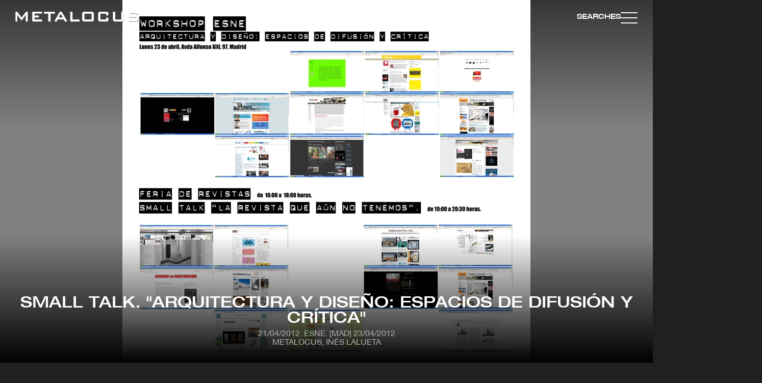

--- FILE ---
content_type: text/html; charset=UTF-8
request_url: https://www.metalocus.es/en/news/small-talk-arquitectura-y-dise%C3%B1o-espacios-de-difusi%C3%B3n-y-cr%C3%ADtica
body_size: 40069
content:
<!DOCTYPE html>
<html lang="en" dir="ltr" prefix="og: https://ogp.me/ns#">
<head>
<link rel="preload" as="image" fetchpriority="high" type="image/webp" href="https://www.metalocus.es/sites/default/files/styles/article_image_lead_mobile_nano/public/images-lead/ml_cartel%20espacios%20de%20difusio%CC%81n%20y%20cri%CC%81tica%20800.webp?h=e26ebea9&amp;itok=fNs7uI73" imagesrcset="https://www.metalocus.es/sites/default/files/styles/article_image_lead_mobile_nano/public/images-lead/ml_cartel%20espacios%20de%20difusio%CC%81n%20y%20cri%CC%81tica%20800.webp?h=e26ebea9&amp;itok=fNs7uI73 480w, https://www.metalocus.es/sites/default/files/styles/article_image_lead_mobile/public/images-lead/ml_cartel%20espacios%20de%20difusio%CC%81n%20y%20cri%CC%81tica%20800.webp?itok=esXQOihe 767w, https://www.metalocus.es/sites/default/files/styles/article_image_lead_tablet/public/images-lead/ml_cartel%20espacios%20de%20difusio%CC%81n%20y%20cri%CC%81tica%20800.webp?itok=8A0KeaJc 1200w, https://www.metalocus.es/sites/default/files/styles/article_image_lead_desktop/public/images-lead/ml_cartel%20espacios%20de%20difusio%CC%81n%20y%20cri%CC%81tica%20800.webp?itok=6GOdtHTV 2048w" imagesizes="(max-width: 480px) 50vw, (max-width: 767px) 50vw, (max-width: 1200px) 50vw, 100vw" />

  <meta charset="utf-8" />
<meta name="description" content="El lunes estarán invitados José Juan Barba y METALOCUS en el el Workshop ESNE, &quot;Arquitectura y diseño: espacios de difusión y crítica&quot; en conmemoración al Día del Libro, 23 de abril, será la encargada de inaugurar esta semana dedicada íntegramente al Diseño (el día 27 del mismo mes se celebra el Día Mundial del Diseño)." />
<link rel="canonical" href="https://www.metalocus.es/en/news/small-talk-arquitectura-y-dise%C3%B1o-espacios-de-difusi%C3%B3n-y-cr%C3%ADtica" />
<meta property="og:url" content="https://www.metalocus.es/en/news/small-talk-arquitectura-y-dise%C3%B1o-espacios-de-difusi%C3%B3n-y-cr%C3%ADtica" />
<meta property="og:title" content="SMALL TALK. &quot;Arquitectura y diseño: espacios de difusión y crítica&quot;" />
<meta property="og:description" content="El lunes estarán invitados José Juan Barba y METALOCUS en el el Workshop ESNE, &quot;Arquitectura y diseño: espacios de difusión y crítica&quot; en conmemoración al Día del Libro, 23 de abril, será la encargada de inaugurar esta semana dedicada íntegramente al Diseño (el día 27 del mismo mes se celebra el Día Mundial del Diseño)." />
<meta property="og:image" content="https://www.metalocus.es/sites/default/files/styles/mopis_fullslider_desktop/public/images-lead/ml_cartel%20espacios%20de%20difusio%CC%81n%20y%20cri%CC%81tica%20800.png?itok=xGnpVBJH" />
<meta property="og:image:url" content="https://www.metalocus.es/sites/default/files/styles/mopis_fullslider_desktop/public/images-lead/ml_cartel%20espacios%20de%20difusio%CC%81n%20y%20cri%CC%81tica%20800.png?itok=xGnpVBJH" />
<meta property="og:image:width" content="770" />
<meta property="og:image:height" content="420" />
<meta name="twitter:card" content="summary_large_image" />
<meta name="twitter:site" content="@METALOCUS" />
<meta name="twitter:description" content="El lunes estarán invitados José Juan Barba y METALOCUS en el el Workshop ESNE, &quot;Arquitectura y diseño: espacios de difusión y crítica&quot; en conmemoración al Día del Libro, 23 de abril, será la encargada de inaugurar esta semana dedicada íntegramente al Diseño (el día 27 del mismo mes se celebra el Día Mundial del Diseño)." />
<meta name="twitter:title" content="SMALL TALK. &quot;Arquitectura y diseño: espacios de difusión y crítica&quot;" />
<meta name="twitter:image" content="https://www.metalocus.es/sites/default/files/styles/mopis_fullslider_desktop/public/images-lead/ml_cartel%20espacios%20de%20difusio%CC%81n%20y%20cri%CC%81tica%20800.png?itok=xGnpVBJH" />
<meta name="MobileOptimized" content="width" />
<meta name="HandheldFriendly" content="true" />
<meta name="viewport" content="width=device-width, initial-scale=1.0" />
<link rel="alternate" hreflang="en" href="https://www.metalocus.es/en/news/small-talk-arquitectura-y-dise%C3%B1o-espacios-de-difusi%C3%B3n-y-cr%C3%ADtica" />
<link rel="alternate" hreflang="x-default" href="https://www.metalocus.es/es/noticias/small-talk-arquitectura-y-dise%C3%B1o-espacios-de-difusi%C3%B3n-y-cr%C3%ADtica" />
<link rel="alternate" hreflang="es" href="https://www.metalocus.es/es/noticias/small-talk-arquitectura-y-dise%C3%B1o-espacios-de-difusi%C3%B3n-y-cr%C3%ADtica" />
<link rel="icon" href="/themes/custom/paltana/favicon.ico" type="image/vnd.microsoft.icon" />

    <title>SMALL TALK. &quot;Arquitectura y diseño: espacios de difusión y crítica&quot; | METALOCUS</title>
    <link rel="stylesheet" media="all" href="/sites/default/files/css/css__gV5aAzHY8WI5wuUq6x7uTa2nCsN25uc1h1Q_6SKTNs.css?delta=0&amp;language=en&amp;theme=paltana&amp;include=[base64]" />
<link rel="stylesheet" media="all" href="/sites/default/files/css/css_Xr6xzPH2exOBkkyd6EroHLT7W079g7sUDzWH5WrDg44.css?delta=1&amp;language=en&amp;theme=paltana&amp;include=[base64]" />

      
        <!-- TCF stub -->
        <script type="text/javascript">
          !function(){"use strict";function t(r){return t="function"==typeof Symbol&&"symbol"==typeof Symbol.iterator?function(t){return typeof t}:function(t){return t&&"function"==typeof Symbol&&t.constructor===Symbol&&t!==Symbol.prototype?"symbol":typeof t},t(r)}var r="undefined"!=typeof globalThis?globalThis:"undefined"!=typeof window?window:"undefined"!=typeof global?global:"undefined"!=typeof self?self:{};function n(t,r){return t(r={exports:{}},r.exports),r.exports}var e,o,i=function(t){return t&&t.Math===Math&&t},u=i("object"==typeof globalThis&&globalThis)||i("object"==typeof window&&window)||i("object"==typeof self&&self)||i("object"==typeof r&&r)||i("object"==typeof r&&r)||function(){return this}()||Function("return this")(),c=function(t){try{return!!t()}catch(t){return!0}},a=!c((function(){return 7!==Object.defineProperty({},1,{get:function(){return 7}})[1]})),f=!c((function(){var t=function(){}.bind();return"function"!=typeof t||t.hasOwnProperty("prototype")})),s=Function.prototype.call,l=f?s.bind(s):function(){return s.apply(s,arguments)},p={}.propertyIsEnumerable,y=Object.getOwnPropertyDescriptor,v={f:y&&!p.call({1:2},1)?function(t){var r=y(this,t);return!!r&&r.enumerable}:p},b=function(t,r){return{enumerable:!(1&t),configurable:!(2&t),writable:!(4&t),value:r}},g=Function.prototype,d=g.call,h=f&&g.bind.bind(d,d),m=f?h:function(t){return function(){return d.apply(t,arguments)}},S=m({}.toString),w=m("".slice),O=function(t){return w(S(t),8,-1)},j=Object,P=m("".split),T=c((function(){return!j("z").propertyIsEnumerable(0)}))?function(t){return"String"===O(t)?P(t,""):j(t)}:j,L=function(t){return null==t},A=TypeError,_=function(t){if(L(t))throw new A("Can't call method on "+t);return t},E=function(t){return T(_(t))},F="object"==typeof document&&document.all,I={all:F,IS_HTMLDDA:void 0===F&&void 0!==F},M=I.all,k=I.IS_HTMLDDA?function(t){return"function"==typeof t||t===M}:function(t){return"function"==typeof t},C=I.all,D=I.IS_HTMLDDA?function(t){return"object"==typeof t?null!==t:k(t)||t===C}:function(t){return"object"==typeof t?null!==t:k(t)},R=function(t,r){return arguments.length<2?(n=u[t],k(n)?n:void 0):u[t]&&u[t][r];var n},x=m({}.isPrototypeOf),N="undefined"!=typeof navigator&&String(navigator.userAgent)||"",G=u.process,V=u.Deno,z=G&&G.versions||V&&V.version,B=z&&z.v8;B&&(o=(e=B.split("."))[0]>0&&e[0]<4?1:+(e[0]+e[1])),!o&&N&&(!(e=N.match(/Edge\/(\d+)/))||e[1]>=74)&&(e=N.match(/Chrome\/(\d+)/))&&(o=+e[1]);var H=o,U=u.String,W=!!Object.getOwnPropertySymbols&&!c((function(){var t=Symbol("symbol detection");return!U(t)||!(Object(t)instanceof Symbol)||!Symbol.sham&&H&&H<41})),$=W&&!Symbol.sham&&"symbol"==typeof Symbol.iterator,J=Object,X=$?function(t){return"symbol"==typeof t}:function(t){var r=R("Symbol");return k(r)&&x(r.prototype,J(t))},Y=String,q=function(t){try{return Y(t)}catch(t){return"Object"}},K=TypeError,Q=function(t){if(k(t))return t;throw new K(q(t)+" is not a function")},Z=TypeError,tt=Object.defineProperty,rt=function(t,r){try{tt(u,t,{value:r,configurable:!0,writable:!0})}catch(n){u[t]=r}return r},nt="__core-js_shared__",et=u[nt]||rt(nt,{}),ot=n((function(t){(t.exports=function(t,r){return et[t]||(et[t]=void 0!==r?r:{})})("versions",[]).push({version:"3.33.3",mode:"global",copyright:"© 2014-2023 Denis Pushkarev (zloirock.ru)",license:"https://github.com/zloirock/core-js/blob/v3.33.3/LICENSE",source:"https://github.com/zloirock/core-js"})})),it=Object,ut=function(t){return it(_(t))},ct=m({}.hasOwnProperty),at=Object.hasOwn||function(t,r){return ct(ut(t),r)},ft=0,st=Math.random(),lt=m(1..toString),pt=function(t){return"Symbol("+(void 0===t?"":t)+")_"+lt(++ft+st,36)},yt=u.Symbol,vt=ot("wks"),bt=$?yt.for||yt:yt&&yt.withoutSetter||pt,gt=function(t){return at(vt,t)||(vt[t]=W&&at(yt,t)?yt[t]:bt("Symbol."+t)),vt[t]},dt=TypeError,ht=gt("toPrimitive"),mt=function(t){var r=function(t,r){if(!D(t)||X(t))return t;var n,e,o=(n=t[ht],L(n)?void 0:Q(n));if(o){if(void 0===r&&(r="default"),e=l(o,t,r),!D(e)||X(e))return e;throw new dt("Can't convert object to primitive value")}return void 0===r&&(r="number"),function(t,r){var n,e;if("string"===r&&k(n=t.toString)&&!D(e=l(n,t)))return e;if(k(n=t.valueOf)&&!D(e=l(n,t)))return e;if("string"!==r&&k(n=t.toString)&&!D(e=l(n,t)))return e;throw new Z("Can't convert object to primitive value")}(t,r)}(t,"string");return X(r)?r:r+""},St=u.document,wt=D(St)&&D(St.createElement),Ot=function(t){return wt?St.createElement(t):{}},jt=!a&&!c((function(){return 7!==Object.defineProperty(Ot("div"),"a",{get:function(){return 7}}).a})),Pt=Object.getOwnPropertyDescriptor,Tt={f:a?Pt:function(t,r){if(t=E(t),r=mt(r),jt)try{return Pt(t,r)}catch(t){}if(at(t,r))return b(!l(v.f,t,r),t[r])}},Lt=a&&c((function(){return 42!==Object.defineProperty((function(){}),"prototype",{value:42,writable:!1}).prototype})),At=String,_t=TypeError,Et=function(t){if(D(t))return t;throw new _t(At(t)+" is not an object")},Ft=TypeError,It=Object.defineProperty,Mt=Object.getOwnPropertyDescriptor,kt="enumerable",Ct="configurable",Dt="writable",Rt={f:a?Lt?function(t,r,n){if(Et(t),r=mt(r),Et(n),"function"==typeof t&&"prototype"===r&&"value"in n&&Dt in n&&!n[Dt]){var e=Mt(t,r);e&&e[Dt]&&(t[r]=n.value,n={configurable:Ct in n?n[Ct]:e[Ct],enumerable:kt in n?n[kt]:e[kt],writable:!1})}return It(t,r,n)}:It:function(t,r,n){if(Et(t),r=mt(r),Et(n),jt)try{return It(t,r,n)}catch(t){}if("get"in n||"set"in n)throw new Ft("Accessors not supported");return"value"in n&&(t[r]=n.value),t}},xt=a?function(t,r,n){return Rt.f(t,r,b(1,n))}:function(t,r,n){return t[r]=n,t},Nt=Function.prototype,Gt=a&&Object.getOwnPropertyDescriptor,Vt=at(Nt,"name"),zt={EXISTS:Vt,PROPER:Vt&&"something"===function(){}.name,CONFIGURABLE:Vt&&(!a||a&&Gt(Nt,"name").configurable)},Bt=m(Function.toString);k(et.inspectSource)||(et.inspectSource=function(t){return Bt(t)});var Ht,Ut,Wt,$t=et.inspectSource,Jt=u.WeakMap,Xt=k(Jt)&&/native code/.test(String(Jt)),Yt=ot("keys"),qt=function(t){return Yt[t]||(Yt[t]=pt(t))},Kt={},Qt="Object already initialized",Zt=u.TypeError,tr=u.WeakMap;if(Xt||et.state){var rr=et.state||(et.state=new tr);rr.get=rr.get,rr.has=rr.has,rr.set=rr.set,Ht=function(t,r){if(rr.has(t))throw new Zt(Qt);return r.facade=t,rr.set(t,r),r},Ut=function(t){return rr.get(t)||{}},Wt=function(t){return rr.has(t)}}else{var nr=qt("state");Kt[nr]=!0,Ht=function(t,r){if(at(t,nr))throw new Zt(Qt);return r.facade=t,xt(t,nr,r),r},Ut=function(t){return at(t,nr)?t[nr]:{}},Wt=function(t){return at(t,nr)}}var er={set:Ht,get:Ut,has:Wt,enforce:function(t){return Wt(t)?Ut(t):Ht(t,{})},getterFor:function(t){return function(r){var n;if(!D(r)||(n=Ut(r)).type!==t)throw new Zt("Incompatible receiver, "+t+" required");return n}}},or=n((function(t){var r=zt.CONFIGURABLE,n=er.enforce,e=er.get,o=String,i=Object.defineProperty,u=m("".slice),f=m("".replace),s=m([].join),l=a&&!c((function(){return 8!==i((function(){}),"length",{value:8}).length})),p=String(String).split("String"),y=t.exports=function(t,e,c){"Symbol("===u(o(e),0,7)&&(e="["+f(o(e),/^Symbol\(([^)]*)\)/,"$1")+"]"),c&&c.getter&&(e="get "+e),c&&c.setter&&(e="set "+e),(!at(t,"name")||r&&t.name!==e)&&(a?i(t,"name",{value:e,configurable:!0}):t.name=e),l&&c&&at(c,"arity")&&t.length!==c.arity&&i(t,"length",{value:c.arity});try{c&&at(c,"constructor")&&c.constructor?a&&i(t,"prototype",{writable:!1}):t.prototype&&(t.prototype=void 0)}catch(t){}var y=n(t);return at(y,"source")||(y.source=s(p,"string"==typeof e?e:"")),t};Function.prototype.toString=y((function(){return k(this)&&e(this).source||$t(this)}),"toString")})),ir=function(t,r,n,e){e||(e={});var o=e.enumerable,i=void 0!==e.name?e.name:r;if(k(n)&&or(n,i,e),e.global)o?t[r]=n:rt(r,n);else{try{e.unsafe?t[r]&&(o=!0):delete t[r]}catch(t){}o?t[r]=n:Rt.f(t,r,{value:n,enumerable:!1,configurable:!e.nonConfigurable,writable:!e.nonWritable})}return t},ur=Math.ceil,cr=Math.floor,ar=Math.trunc||function(t){var r=+t;return(r>0?cr:ur)(r)},fr=function(t){var r=+t;return r!=r||0===r?0:ar(r)},sr=Math.max,lr=Math.min,pr=function(t,r){var n=fr(t);return n<0?sr(n+r,0):lr(n,r)},yr=Math.min,vr=function(t){return(r=t.length)>0?yr(fr(r),9007199254740991):0;var r},br=function(t){return function(r,n,e){var o,i=E(r),u=vr(i),c=pr(e,u);if(t&&n!=n){for(;u>c;)if((o=i[c++])!=o)return!0}else for(;u>c;c++)if((t||c in i)&&i[c]===n)return t||c||0;return!t&&-1}},gr=(br(!0),br(!1)),dr=m([].push),hr=function(t,r){var n,e=E(t),o=0,i=[];for(n in e)!at(Kt,n)&&at(e,n)&&dr(i,n);for(;r.length>o;)at(e,n=r[o++])&&(~gr(i,n)||dr(i,n));return i},mr=["constructor","hasOwnProperty","isPrototypeOf","propertyIsEnumerable","toLocaleString","toString","valueOf"],Sr=mr.concat("length","prototype"),wr={f:Object.getOwnPropertyNames||function(t){return hr(t,Sr)}},Or={f:Object.getOwnPropertySymbols},jr=m([].concat),Pr=R("Reflect","ownKeys")||function(t){var r=wr.f(Et(t)),n=Or.f;return n?jr(r,n(t)):r},Tr=function(t,r,n){for(var e=Pr(r),o=Rt.f,i=Tt.f,u=0;u<e.length;u++){var c=e[u];at(t,c)||n&&at(n,c)||o(t,c,i(r,c))}},Lr=/#|\.prototype\./,Ar=function(t,r){var n=Er[_r(t)];return n===Ir||n!==Fr&&(k(r)?c(r):!!r)},_r=Ar.normalize=function(t){return String(t).replace(Lr,".").toLowerCase()},Er=Ar.data={},Fr=Ar.NATIVE="N",Ir=Ar.POLYFILL="P",Mr=Ar,kr=Tt.f,Cr=function(t,r){var n,e,o,i,c,a=t.target,f=t.global,s=t.stat;if(n=f?u:s?u[a]||rt(a,{}):(u[a]||{}).prototype)for(e in r){if(i=r[e],o=t.dontCallGetSet?(c=kr(n,e))&&c.value:n[e],!Mr(f?e:a+(s?".":"#")+e,t.forced)&&void 0!==o){if(typeof i==typeof o)continue;Tr(i,o)}(t.sham||o&&o.sham)&&xt(i,"sham",!0),ir(n,e,i,t)}},Dr={};Dr[gt("toStringTag")]="z";var Rr,xr="[object z]"===String(Dr),Nr=gt("toStringTag"),Gr=Object,Vr="Arguments"===O(function(){return arguments}()),zr=xr?O:function(t){var r,n,e;return void 0===t?"Undefined":null===t?"Null":"string"==typeof(n=function(t,r){try{return t[r]}catch(t){}}(r=Gr(t),Nr))?n:Vr?O(r):"Object"===(e=O(r))&&k(r.callee)?"Arguments":e},Br=String,Hr=function(t){if("Symbol"===zr(t))throw new TypeError("Cannot convert a Symbol value to a string");return Br(t)},Ur=Object.keys||function(t){return hr(t,mr)},Wr=a&&!Lt?Object.defineProperties:function(t,r){Et(t);for(var n,e=E(r),o=Ur(r),i=o.length,u=0;i>u;)Rt.f(t,n=o[u++],e[n]);return t},$r={f:Wr},Jr=R("document","documentElement"),Xr="prototype",Yr="script",qr=qt("IE_PROTO"),Kr=function(){},Qr=function(t){return"<"+Yr+">"+t+"</"+Yr+">"},Zr=function(t){t.write(Qr("")),t.close();var r=t.parentWindow.Object;return t=null,r},tn=function(){try{Rr=new ActiveXObject("htmlfile")}catch(t){}var t,r,n;tn="undefined"!=typeof document?document.domain&&Rr?Zr(Rr):(r=Ot("iframe"),n="java"+Yr+":",r.style.display="none",Jr.appendChild(r),r.src=String(n),(t=r.contentWindow.document).open(),t.write(Qr("document.F=Object")),t.close(),t.F):Zr(Rr);for(var e=mr.length;e--;)delete tn[Xr][mr[e]];return tn()};Kt[qr]=!0;var rn=Object.create||function(t,r){var n;return null!==t?(Kr[Xr]=Et(t),n=new Kr,Kr[Xr]=null,n[qr]=t):n=tn(),void 0===r?n:$r.f(n,r)},nn=Array,en=Math.max,on=wr.f,un="object"==typeof window&&window&&Object.getOwnPropertyNames?Object.getOwnPropertyNames(window):[],cn={f:function(t){return un&&"Window"===O(t)?function(t){try{return on(t)}catch(t){return function(t,r,n){for(var e,o,i,u,c=vr(t),a=pr(void 0,c),f=pr(c,c),s=nn(en(f-a,0)),l=0;a<f;a++,l++)e=s,o=l,i=t[a],(u=mt(o))in e?Rt.f(e,u,b(0,i)):e[u]=i;return s.length=l,s}(un)}}(t):on(E(t))}},an=function(t,r,n){return n.get&&or(n.get,r,{getter:!0}),n.set&&or(n.set,r,{setter:!0}),Rt.f(t,r,n)},fn={f:gt},sn=u,ln=Rt.f,pn=function(t){var r=sn.Symbol||(sn.Symbol={});at(r,t)||ln(r,t,{value:fn.f(t)})},yn=Rt.f,vn=gt("toStringTag"),bn=function(t,r,n){t&&!n&&(t=t.prototype),t&&!at(t,vn)&&yn(t,vn,{configurable:!0,value:r})},gn=function(t){if("Function"===O(t))return m(t)},dn=gn(gn.bind),hn=Array.isArray||function(t){return"Array"===O(t)},mn=function(){},Sn=[],wn=R("Reflect","construct"),On=/^\s*(?:class|function)\b/,jn=m(On.exec),Pn=!On.test(mn),Tn=function(t){if(!k(t))return!1;try{return wn(mn,Sn,t),!0}catch(t){return!1}},Ln=function(t){if(!k(t))return!1;switch(zr(t)){case"AsyncFunction":case"GeneratorFunction":case"AsyncGeneratorFunction":return!1}try{return Pn||!!jn(On,$t(t))}catch(t){return!0}};Ln.sham=!0;var An=!wn||c((function(){var t;return Tn(Tn.call)||!Tn(Object)||!Tn((function(){t=!0}))||t}))?Ln:Tn,_n=gt("species"),En=Array,Fn=function(t,r){return new(function(t){var r;return hn(t)&&(r=t.constructor,(An(r)&&(r===En||hn(r.prototype))||D(r)&&null===(r=r[_n]))&&(r=void 0)),void 0===r?En:r}(t))(0===r?0:r)},In=m([].push),Mn=function(t){var r=1===t,n=2===t,e=3===t,o=4===t,i=6===t,u=7===t,c=5===t||i;return function(a,s,l,p){for(var y,v,b=ut(a),g=T(b),d=function(t,r){return Q(t),void 0===r?t:f?dn(t,r):function(){return t.apply(r,arguments)}}(s,l),h=vr(g),m=0,S=p||Fn,w=r?S(a,h):n||u?S(a,0):void 0;h>m;m++)if((c||m in g)&&(v=d(y=g[m],m,b),t))if(r)w[m]=v;else if(v)switch(t){case 3:return!0;case 5:return y;case 6:return m;case 2:In(w,y)}else switch(t){case 4:return!1;case 7:In(w,y)}return i?-1:e||o?o:w}},kn=[Mn(0),Mn(1),Mn(2),Mn(3),Mn(4),Mn(5),Mn(6),Mn(7)][0],Cn=qt("hidden"),Dn="Symbol",Rn="prototype",xn=er.set,Nn=er.getterFor(Dn),Gn=Object[Rn],Vn=u.Symbol,zn=Vn&&Vn[Rn],Bn=u.RangeError,Hn=u.TypeError,Un=u.QObject,Wn=Tt.f,$n=Rt.f,Jn=cn.f,Xn=v.f,Yn=m([].push),qn=ot("symbols"),Kn=ot("op-symbols"),Qn=ot("wks"),Zn=!Un||!Un[Rn]||!Un[Rn].findChild,te=function(t,r,n){var e=Wn(Gn,r);e&&delete Gn[r],$n(t,r,n),e&&t!==Gn&&$n(Gn,r,e)},re=a&&c((function(){return 7!==rn($n({},"a",{get:function(){return $n(this,"a",{value:7}).a}})).a}))?te:$n,ne=function(t,r){var n=qn[t]=rn(zn);return xn(n,{type:Dn,tag:t,description:r}),a||(n.description=r),n},ee=function(t,r,n){t===Gn&&ee(Kn,r,n),Et(t);var e=mt(r);return Et(n),at(qn,e)?(n.enumerable?(at(t,Cn)&&t[Cn][e]&&(t[Cn][e]=!1),n=rn(n,{enumerable:b(0,!1)})):(at(t,Cn)||$n(t,Cn,b(1,{})),t[Cn][e]=!0),re(t,e,n)):$n(t,e,n)},oe=function(t,r){Et(t);var n=E(r),e=Ur(n).concat(ae(n));return kn(e,(function(r){a&&!l(ie,n,r)||ee(t,r,n[r])})),t},ie=function(t){var r=mt(t),n=l(Xn,this,r);return!(this===Gn&&at(qn,r)&&!at(Kn,r))&&(!(n||!at(this,r)||!at(qn,r)||at(this,Cn)&&this[Cn][r])||n)},ue=function(t,r){var n=E(t),e=mt(r);if(n!==Gn||!at(qn,e)||at(Kn,e)){var o=Wn(n,e);return!o||!at(qn,e)||at(n,Cn)&&n[Cn][e]||(o.enumerable=!0),o}},ce=function(t){var r=Jn(E(t)),n=[];return kn(r,(function(t){at(qn,t)||at(Kt,t)||Yn(n,t)})),n},ae=function(t){var r=t===Gn,n=Jn(r?Kn:E(t)),e=[];return kn(n,(function(t){!at(qn,t)||r&&!at(Gn,t)||Yn(e,qn[t])})),e};W||(Vn=function(){if(x(zn,this))throw new Hn("Symbol is not a constructor");var t=arguments.length&&void 0!==arguments[0]?Hr(arguments[0]):void 0,r=pt(t),n=function(t){var e=void 0===this?u:this;e===Gn&&l(n,Kn,t),at(e,Cn)&&at(e[Cn],r)&&(e[Cn][r]=!1);var o=b(1,t);try{re(e,r,o)}catch(t){if(!(t instanceof Bn))throw t;te(e,r,o)}};return a&&Zn&&re(Gn,r,{configurable:!0,set:n}),ne(r,t)},zn=Vn[Rn],ir(zn,"toString",(function(){return Nn(this).tag})),ir(Vn,"withoutSetter",(function(t){return ne(pt(t),t)})),v.f=ie,Rt.f=ee,$r.f=oe,Tt.f=ue,wr.f=cn.f=ce,Or.f=ae,fn.f=function(t){return ne(gt(t),t)},a&&(an(zn,"description",{configurable:!0,get:function(){return Nn(this).description}}),ir(Gn,"propertyIsEnumerable",ie,{unsafe:!0}))),Cr({global:!0,constructor:!0,wrap:!0,forced:!W,sham:!W},{Symbol:Vn}),kn(Ur(Qn),(function(t){pn(t)})),Cr({target:Dn,stat:!0,forced:!W},{useSetter:function(){Zn=!0},useSimple:function(){Zn=!1}}),Cr({target:"Object",stat:!0,forced:!W,sham:!a},{create:function(t,r){return void 0===r?rn(t):oe(rn(t),r)},defineProperty:ee,defineProperties:oe,getOwnPropertyDescriptor:ue}),Cr({target:"Object",stat:!0,forced:!W},{getOwnPropertyNames:ce}),function(){var t=R("Symbol"),r=t&&t.prototype,n=r&&r.valueOf,e=gt("toPrimitive");r&&!r[e]&&ir(r,e,(function(t){return l(n,this)}),{arity:1})}(),bn(Vn,Dn),Kt[Cn]=!0;var fe=W&&!!Symbol.for&&!!Symbol.keyFor,se=ot("string-to-symbol-registry"),le=ot("symbol-to-string-registry");Cr({target:"Symbol",stat:!0,forced:!fe},{for:function(t){var r=Hr(t);if(at(se,r))return se[r];var n=R("Symbol")(r);return se[r]=n,le[n]=r,n}});var pe=ot("symbol-to-string-registry");Cr({target:"Symbol",stat:!0,forced:!fe},{keyFor:function(t){if(!X(t))throw new TypeError(q(t)+" is not a symbol");if(at(pe,t))return pe[t]}});var ye=Function.prototype,ve=ye.apply,be=ye.call,ge="object"==typeof Reflect&&Reflect.apply||(f?be.bind(ve):function(){return be.apply(ve,arguments)}),de=m([].slice),he=m([].push),me=String,Se=R("JSON","stringify"),we=m(/./.exec),Oe=m("".charAt),je=m("".charCodeAt),Pe=m("".replace),Te=m(1..toString),Le=/[\uD800-\uDFFF]/g,Ae=/^[\uD800-\uDBFF]$/,_e=/^[\uDC00-\uDFFF]$/,Ee=!W||c((function(){var t=R("Symbol")("stringify detection");return"[null]"!==Se([t])||"{}"!==Se({a:t})||"{}"!==Se(Object(t))})),Fe=c((function(){return'"\udf06\ud834"'!==Se("\uDF06\uD834")||'"\udead"'!==Se("\uDEAD")})),Ie=function(t,r){var n=de(arguments),e=function(t){if(k(t))return t;if(hn(t)){for(var r=t.length,n=[],e=0;e<r;e++){var o=t[e];"string"==typeof o?he(n,o):"number"!=typeof o&&"Number"!==O(o)&&"String"!==O(o)||he(n,Hr(o))}var i=n.length,u=!0;return function(t,r){if(u)return u=!1,r;if(hn(this))return r;for(var e=0;e<i;e++)if(n[e]===t)return r}}}(r);if(k(e)||void 0!==t&&!X(t))return n[1]=function(t,r){if(k(e)&&(r=l(e,this,me(t),r)),!X(r))return r},ge(Se,null,n)},Me=function(t,r,n){var e=Oe(n,r-1),o=Oe(n,r+1);return we(Ae,t)&&!we(_e,o)||we(_e,t)&&!we(Ae,e)?"\\u"+Te(je(t,0),16):t};Se&&Cr({target:"JSON",stat:!0,arity:3,forced:Ee||Fe},{stringify:function(t,r,n){var e=de(arguments),o=ge(Ee?Ie:Se,null,e);return Fe&&"string"==typeof o?Pe(o,Le,Me):o}});var ke=!W||c((function(){Or.f(1)}));Cr({target:"Object",stat:!0,forced:ke},{getOwnPropertySymbols:function(t){var r=Or.f;return r?r(ut(t)):[]}});var Ce=u.Symbol,De=Ce&&Ce.prototype;if(a&&k(Ce)&&(!("description"in De)||void 0!==Ce().description)){var Re={},xe=function(){var t=arguments.length<1||void 0===arguments[0]?void 0:Hr(arguments[0]),r=x(De,this)?new Ce(t):void 0===t?Ce():Ce(t);return""===t&&(Re[r]=!0),r};Tr(xe,Ce),xe.prototype=De,De.constructor=xe;var Ne="Symbol(description detection)"===String(Ce("description detection")),Ge=m(De.valueOf),Ve=m(De.toString),ze=/^Symbol\((.*)\)[^)]+$/,Be=m("".replace),He=m("".slice);an(De,"description",{configurable:!0,get:function(){var t=Ge(this);if(at(Re,t))return"";var r=Ve(t),n=Ne?He(r,7,-1):Be(r,ze,"$1");return""===n?void 0:n}}),Cr({global:!0,constructor:!0,forced:!0},{Symbol:xe})}var Ue=xr?{}.toString:function(){return"[object "+zr(this)+"]"};xr||ir(Object.prototype,"toString",Ue,{unsafe:!0}),pn("iterator");var We=Rt.f,$e=gt("unscopables"),Je=Array.prototype;void 0===Je[$e]&&We(Je,$e,{configurable:!0,value:rn(null)});var Xe,Ye,qe,Ke=function(t){Je[$e][t]=!0},Qe={},Ze=!c((function(){function t(){}return t.prototype.constructor=null,Object.getPrototypeOf(new t)!==t.prototype})),to=qt("IE_PROTO"),ro=Object,no=ro.prototype,eo=Ze?ro.getPrototypeOf:function(t){var r=ut(t);if(at(r,to))return r[to];var n=r.constructor;return k(n)&&r instanceof n?n.prototype:r instanceof ro?no:null},oo=gt("iterator"),io=!1;[].keys&&("next"in(qe=[].keys())?(Ye=eo(eo(qe)))!==Object.prototype&&(Xe=Ye):io=!0);var uo=!D(Xe)||c((function(){var t={};return Xe[oo].call(t)!==t}));uo&&(Xe={}),k(Xe[oo])||ir(Xe,oo,(function(){return this}));var co={IteratorPrototype:Xe,BUGGY_SAFARI_ITERATORS:io},ao=co.IteratorPrototype,fo=function(){return this},so=String,lo=TypeError,po=Object.setPrototypeOf||("__proto__"in{}?function(){var t,r=!1,n={};try{(t=function(t,r,n){try{return m(Q(Object.getOwnPropertyDescriptor(t,"__proto__").set))}catch(t){}}(Object.prototype))(n,[]),r=n instanceof Array}catch(t){}return function(n,e){return Et(n),function(t){if("object"==typeof t||k(t))return t;throw new lo("Can't set "+so(t)+" as a prototype")}(e),r?t(n,e):n.__proto__=e,n}}():void 0),yo=zt.PROPER,vo=zt.CONFIGURABLE,bo=co.IteratorPrototype,go=co.BUGGY_SAFARI_ITERATORS,ho=gt("iterator"),mo="keys",So="values",wo="entries",Oo=function(){return this},jo=function(t,r,n,e,o,i,u){!function(t,r,n,e){var o=r+" Iterator";t.prototype=rn(ao,{next:b(1,n)}),bn(t,o,!1),Qe[o]=fo}(n,r,e);var c,a,f,s=function(t){if(t===o&&d)return d;if(!go&&t&&t in v)return v[t];switch(t){case mo:case So:case wo:return function(){return new n(this,t)}}return function(){return new n(this)}},p=r+" Iterator",y=!1,v=t.prototype,g=v[ho]||v["@@iterator"]||o&&v[o],d=!go&&g||s(o),h="Array"===r&&v.entries||g;if(h&&(c=eo(h.call(new t)))!==Object.prototype&&c.next&&(eo(c)!==bo&&(po?po(c,bo):k(c[ho])||ir(c,ho,Oo)),bn(c,p,!0)),yo&&o===So&&g&&g.name!==So&&(vo?xt(v,"name",So):(y=!0,d=function(){return l(g,this)})),o)if(a={values:s(So),keys:i?d:s(mo),entries:s(wo)},u)for(f in a)(go||y||!(f in v))&&ir(v,f,a[f]);else Cr({target:r,proto:!0,forced:go||y},a);return v[ho]!==d&&ir(v,ho,d,{name:o}),Qe[r]=d,a},Po=function(t,r){return{value:t,done:r}},To=Rt.f,Lo="Array Iterator",Ao=er.set,_o=er.getterFor(Lo),Eo=jo(Array,"Array",(function(t,r){Ao(this,{type:Lo,target:E(t),index:0,kind:r})}),(function(){var t=_o(this),r=t.target,n=t.index++;if(!r||n>=r.length)return t.target=void 0,Po(void 0,!0);switch(t.kind){case"keys":return Po(n,!1);case"values":return Po(r[n],!1)}return Po([n,r[n]],!1)}),"values"),Fo=Qe.Arguments=Qe.Array;if(Ke("keys"),Ke("values"),Ke("entries"),a&&"values"!==Fo.name)try{To(Fo,"name",{value:"values"})}catch(t){}var Io=m("".charAt),Mo=m("".charCodeAt),ko=m("".slice),Co=function(t){return function(r,n){var e,o,i=Hr(_(r)),u=fr(n),c=i.length;return u<0||u>=c?t?"":void 0:(e=Mo(i,u))<55296||e>56319||u+1===c||(o=Mo(i,u+1))<56320||o>57343?t?Io(i,u):e:t?ko(i,u,u+2):o-56320+(e-55296<<10)+65536}},Do=(Co(!1),Co(!0)),Ro="String Iterator",xo=er.set,No=er.getterFor(Ro);jo(String,"String",(function(t){xo(this,{type:Ro,string:Hr(t),index:0})}),(function(){var t,r=No(this),n=r.string,e=r.index;return e>=n.length?Po(void 0,!0):(t=Do(n,e),r.index+=t.length,Po(t,!1))}));var Go={CSSRuleList:0,CSSStyleDeclaration:0,CSSValueList:0,ClientRectList:0,DOMRectList:0,DOMStringList:0,DOMTokenList:1,DataTransferItemList:0,FileList:0,HTMLAllCollection:0,HTMLCollection:0,HTMLFormElement:0,HTMLSelectElement:0,MediaList:0,MimeTypeArray:0,NamedNodeMap:0,NodeList:1,PaintRequestList:0,Plugin:0,PluginArray:0,SVGLengthList:0,SVGNumberList:0,SVGPathSegList:0,SVGPointList:0,SVGStringList:0,SVGTransformList:0,SourceBufferList:0,StyleSheetList:0,TextTrackCueList:0,TextTrackList:0,TouchList:0},Vo=Ot("span").classList,zo=Vo&&Vo.constructor&&Vo.constructor.prototype,Bo=zo===Object.prototype?void 0:zo,Ho=gt("iterator"),Uo=gt("toStringTag"),Wo=Eo.values,$o=function(t,r){if(t){if(t[Ho]!==Wo)try{xt(t,Ho,Wo)}catch(r){t[Ho]=Wo}if(t[Uo]||xt(t,Uo,r),Go[r])for(var n in Eo)if(t[n]!==Eo[n])try{xt(t,n,Eo[n])}catch(r){t[n]=Eo[n]}}};for(var Jo in Go)$o(u[Jo]&&u[Jo].prototype,Jo);$o(Bo,"DOMTokenList");var Xo=zt.EXISTS,Yo=Function.prototype,qo=m(Yo.toString),Ko=/function\b(?:\s|\/\*[\S\s]*?\*\/|\/\/[^\n\r]*[\n\r]+)*([^\s(/]*)/,Qo=m(Ko.exec);a&&!Xo&&an(Yo,"name",{configurable:!0,get:function(){try{return Qo(Ko,qo(this))[1]}catch(t){return""}}});var Zo=c((function(){Ur(1)}));Cr({target:"Object",stat:!0,forced:Zo},{keys:function(t){return Ur(ut(t))}});var ti=n((function(r){function n(r){return(n="function"==typeof Symbol&&"symbol"==t(Symbol.iterator)?function(r){return t(r)}:function(r){return r&&"function"==typeof Symbol&&r.constructor===Symbol&&r!==Symbol.prototype?"symbol":t(r)})(r)}r.exports=function(){for(var t,r,e=[],o=window,i=o;i;){try{if(i.frames.__tcfapiLocator){t=i;break}}catch(t){}if(i===o.top)break;i=i.parent}t||(function t(){var r=o.document,n=!!o.frames.__tcfapiLocator;if(!n)if(r.body){var e=r.createElement("iframe");e.style.cssText="display:none",e.name="__tcfapiLocator",r.body.appendChild(e)}else setTimeout(t,5);return!n}(),o.__tcfapi=function(){for(var t=arguments.length,n=new Array(t),o=0;o<t;o++)n[o]=arguments[o];if(!n.length)return e;"setGdprApplies"===n[0]?n.length>3&&2===parseInt(n[1],10)&&"boolean"==typeof n[3]&&(r=n[3],"function"==typeof n[2]&&n[2]("set",!0)):"ping"===n[0]?"function"==typeof n[2]&&n[2]({gdprApplies:r,cmpLoaded:!1,cmpStatus:"stub"}):e.push(n)},o.addEventListener("message",(function(t){var r="string"==typeof t.data,e={};if(r)try{e=JSON.parse(t.data)}catch(t){}else e=t.data;var o="object"===n(e)&&null!==e?e.__tcfapiCall:null;o&&window.__tcfapi(o.command,o.version,(function(n,e){var i={__tcfapiReturn:{returnValue:n,success:e,callId:o.callId}};t&&t.source&&t.source.postMessage&&t.source.postMessage(r?JSON.stringify(i):i,"*")}),o.parameter)}),!1))}}));ti()}();
        </script>
        <!-- Default Consent Mode config -->
        <script>
          window.dataLayer = window.dataLayer || [];
          function gtag(){dataLayer.push(arguments);}
          (function(){
            gtag('consent', 'default', {
              'ad_storage': 'granted',
              'analytics_storage': 'granted',
              'functionality_storage': 'granted',
              'personalization_storage': 'granted',
              'security_storage': 'granted',
              'ad_user_data': 'granted',
              'ad_personalization': 'granted',
              'wait_for_update': 1500
            });
            gtag('consent', 'default', {
              'region': ['AT', 'BE', 'BG', 'HR', 'CY', 'CZ', 'DK', 'EE', 'FI', 'FR', 'DE', 'GR', 'HU', 'IS', 'IE', 'IT', 'LV', 'LI', 'LT', 'LU', 'MT', 'NL', 'NO', 'PL', 'PT', 'RO', 'SK', 'SI', 'ES', 'SE', 'GB', 'CH'],
              'ad_storage': 'denied',
              'analytics_storage': 'denied',
              'functionality_storage': 'denied',
              'personalization_storage': 'denied',
              'security_storage': 'denied',
              'ad_user_data': 'denied',
              'ad_personalization': 'denied',
              'wait_for_update': 1500
            });
            gtag('set', 'ads_data_redaction', false);
            gtag('set', 'url_passthrough', false);
            const s={adStorage:{storageName:"ad_storage",serialNumber:0},analyticsStorage:{storageName:"analytics_storage",serialNumber:1},functionalityStorage:{storageName:"functionality_storage",serialNumber:2},personalizationStorage:{storageName:"personalization_storage",serialNumber:3},securityStorage:{storageName:"security_storage",serialNumber:4},adUserData:{storageName:"ad_user_data",serialNumber:5},adPersonalization:{storageName:"ad_personalization",serialNumber:6}};let c=localStorage.getItem("__lxG__consent__v2");if(c){c=JSON.parse(c);if(c&&c.cls_val)c=c.cls_val;if(c)c=c.split("|");if(c&&c.length&&typeof c[14]!==undefined){c=c[14].split("").map(e=>e-0);if(c.length){let t={};Object.values(s).sort((e,t)=>e.serialNumber-t.serialNumber).forEach(e=>{t[e.storageName]=c[e.serialNumber]?"granted":"denied"});gtag("consent","update",t)}}}
            if(Math.random() < 0.05) {if (window.dataLayer && (window.dataLayer.some(e => e[0] === 'js' && e[1] instanceof Date) || window.dataLayer.some(e => e['event'] === 'gtm.js' && e['gtm.start'] == true ))) {document.head.appendChild(document.createElement('img')).src = "//clickiocdn.com/utr/gtag/?sid=234304";}}
          })();
        </script>

        <!-- Clickio Consent Main tag -->
        <script async type="text/javascript" src="//clickiocmp.com/t/consent_234304.js"></script>
        <!-- Google tag (gtag.js) -->
        <script async src=https://www.googletagmanager.com/gtag/js?id=G-9WDK8PXEHP></script> <script> window.dataLayer = window.dataLayer || []; function gtag(){dataLayer.push(arguments);} gtag('js', new Date()); gtag('config', 'G-9WDK8PXEHP'); </script>

</head>
<body class="page-node-nid-29023 page-node-type-news path-node path-29023 path-node-29023 path-news path-small-talk-arquitectura-y-diseño-espacios-de-difusión-y-crítica path-news-small-talk-arquitectura-y-diseño-espacios-de-difusión-y-crítica user-role-anonymous user-id-0 site-global page-node-type-modular_page">
<a href="#main-content" class="visually-hidden focusable skip-link">
  Skip to main content
</a>

  <div class="dialog-off-canvas-main-canvas" data-off-canvas-main-canvas>
        
<div class="layout-container">

        <div  class="header topbar-fixed">
    <div class="header__header">
      

      <header role="banner">
          <div class="region region-header">
    <div class="wrapper">
      <div class="content">
        <div id="block-paltana-site-branding" class="block block-system block-system-branding-block">
  <div  id="block-paltana-site-branding" class="block block-system block-system-branding-block" data-component-id="paltana:site_header">
        <a href="/en" title="METALOCUS" rel="home" aria-label="Link back to home">
          <div class="light"><?xml version="1.0" encoding="UTF-8" standalone="no"?>
<!-- Created with Inkscape (http://www.inkscape.org/) -->

<svg
   version="1.1"
   id="svg1"
   width="774"
   height="63"
   viewBox="0 0 774 63"
   xmlns:xlink="http://www.w3.org/1999/xlink"
   xmlns="http://www.w3.org/2000/svg"
   xmlns:svg="http://www.w3.org/2000/svg">
  <defs
     id="defs1" />
  <g
     id="g1">
    <image
       width="774"
       height="63"
       preserveAspectRatio="none"
       xlink:href="[data-uri]&#10;nQecVcX1xy8dli6woIBA7BRBjQ1N7A0SYzRqov5tKMQkkFiCICpFUCAxEokaISomoqIGO0WKgiJV&#10;ikpZmktb6tJZ6rL/7+/63mZZ2d0797X73pvhc7h3351y5jftnJkzM+UKCgq6OI7zT8iLy8bTWeXK&#10;ldvqxXMy+QGHv8DvQx55fgMMbvHoNyre4K83EfWJSmTJEcnXsHk2OB/wyi4YPYDfp736TwN/fcCv&#10;b7zzSTmUJ80p0IWGaU+C38sNwwTaO1iMgsGbDJnMw/9pYLHaMFzKegfHKmSuGXQy1A5S3ToFagBl&#10;QOWgZHEFMLoXyoWWQl9CX0HLoGzKXeUfaBdq401h8iSoFfQTqDXUCKoBVYCC5ISp5BbhPQ0KJN4R&#10;9BctqTeryFegHPmpCENzoTaGjM3B/3nkKd8wXEy9l1DvlbeGUJDqveSmbZD6FOE/A1LdXwmm+r1U&#10;p0Izcc3x/DfAuYvI1bmlhCM/EkbuS4nM2ExYBBKPQEdYON8HGz+lLV5N3zLOR1gbJAURoD6cS7Zu&#10;gS6FToCqQcnupMRImRFJuL4MktsPZZNnKdWafPqMZ6AcvEkR+A10DXQaVBtKBhfGuwnMqi7JBR7v&#10;79m0/ycaAeq9JiSK1vtaieapjPQr813KikiTKN0gKVnryMssnm9DH9HHHHUSwlQxIC7nDmgB9Iz+&#10;SHYHSMeTh+FQdYO8pIxSZJDnRHg9nIhEUyjNuNdT2pMG4H6QnxnDSoTrTxxT6LD2plA5+MlKWtd9&#10;6sBxgDYIuhlSvUgHp1URrYKI7gWDD3g+RFtYzjOhDl6qwsBj0O+gOgllJnqJBxZvH1lMxf4i4Xmi&#10;3msi4nHoPihZlOCSqo/G5OND9Cuec8nfI/Qv44sHKF/8B49/DyBCzbIntSMP6hiGQc1NMrJ///4a&#10;vXr1avrWW2/5EX5MkkpbvwcPHar80ksvNe/Tp48GJOt8ILBnz546999//zE+gkYS5F4Cy9TDrzuL&#10;gJ38Bk6RcOVmzZrVtGvXrkGflYoJ3PTLGrzGQrdB6aIUFMdSqwq/gD4Bj5bFP8bzb9KXcDQSegRK&#10;FaWgOIRF8ZZpVDK5ctOnT2/KWKlZ4pRwGv+ff/75JuTJr4waMQ7Ue01yvQH1gJJdKTgaHmfy4/vk&#10;887iH/2Cro7iJSJsUTzCJPu7L/xeZcpzdnZ2h8qVK89csGCB7CmtiwECO3fsODk3N3dBhQoVzotB&#10;9GkR5cKFC/9QtWpV1fG4OPoDzfJ2j0JiPUNxRSGq5Ivi0KFD1ehbJtWrV+/O5OM+Mo4pd61ivwCd&#10;HllMKRNaY+zL4CIhJVGuJwlfn6jE45yu8H4FvE0sCOLM4pHJqb+YP3/+xH379iWbQnNkRor8tX3b&#10;tta7du0ajwwgu/1EuV4kLOU8lZ0mx5+jvp9bNJN+FQPFoVmdRHdYRfNi9A4QWkrxutn4iLgLnIKK&#10;6jgqVapU7ogP9o+oIQC+5XEZhw8ftqsyPlEFw0pgqIYfL/cwCUk5iNQpDs3SpK2j3Krl5+enzAyg&#10;QUFeg98OBv7TwasG7VsSkVH6kBNI94+JSDuBaZ5N2lqtShqHOYgmayOR5wKVV43/UAbWGQmRsUj7&#10;RADpGihQYseMJh2eIM+FslakFeliIhwUO35jEzMAtCTm56BCIHykdNhHGBvEAAHKycC39VoCAnEB&#10;kbKS+dA9JfDg5+d7iFNLnWnpVPcZ7ONSdgEDOJp1KGBZi4idu6kTWk2Jt9OGy3Q0aesE3kljxqb+&#10;IgVdIjMlRbxmCmJaUpYu4UPheBupYqBE/kClTJrOHF7Vyb0MZYp56ywCFoHIEKBNaVanHxRNcwfN&#10;gGkjcjT6qMgyaEPHBQHK+lgSuiAuiSVfImfA8knxZJvy0MRZuq7eaKLj1HjibdMKBgLUeyngHYPB&#10;Tdy4OCLP0Rp0dYTp+XHLQmQJ/ZXgR9hTRRadDW0RSHsEfgYComi7q4nwl9GO1MYXWAR0Hni9wHKX&#10;WMaqHjx4MN77raSonZbYbCcs9Upr1qy5KWGp24QTiYDqfdophcjwF4ZBj5ZioCWXEUQsQAPr4K8z&#10;zN0bWAYtY4UIYGNd+G7wEolpmEEyyeHVJ4ZGmaNNaZWgLxQLW1DF2Zc00mlJ1wj/FPOcMpsnY1Eu&#10;W7ZsuTYW8ZYSZwu+peJpLKVk+X+fdu7cefc111yjC/SsSy8ETiC7aWc+l7c37+wPPvhAbd6Jps3i&#10;ycQ3jEH8BmxjDyjyIDn40irBX4LEUzx4+fTTT53169c7nO4Tj+SilsaBAwccNh6bxreWyr18546d&#10;J5oGNPFPXXIyMjKc2rXNx8xt27c5+/buk/24SZK+/O7YucOJg3LQCeZk5hArJ2Hx99DAWCVg4w0M&#10;Au6gZMJN/uF8Z8vmLW5fEY82ZcJbaX45ccrh8IrSvPzg2969ey/t1KlTM45xXvWDj7H5oRnRGndU&#10;nCTjqP8OUnnUr1/fqVjRTNypXqP6cWecccZVY8eOfS028NpYA4qALh307FhZctauXRuPsdYzT/Ko&#10;+t6mTRuHEzQ9heMEw1q7d+/WKUxDzFpK2dHLnKA3pGOeAuMQ5LSf4BUo7bTAdevWOcuWLTPuFBNd&#10;eBpUTDtywrzRr1+//CpVqoziCLeYZYElfad9+/bOFVdcYZzG51M/d+bNm2csFBgnRAB1CDR2P0E9&#10;haFdaYXQ6PQglYtpuZLGQ6T1JuWb7Ykx6ylZEWhkyriU7DfffNNhQAuUIFpaPtS33XX3XU6jhmbZ&#10;ZTKiVtOmTc8n7ngpBmYMhjKNIO2sXLnSTzsvDTbf34Q3CpWTmWm2rbBa1WpOjRo1riRhqxj4Rj8p&#10;AzY04Xr58uXOpEmT4jKme+UrPHl58skne1YMKpSv4HASnup71BUD8f0wTH1NYxzlNROx9AcvmirX&#10;CURpaSuplQLNTHnVGmNZFqZxq0PHGdkUUd4EKxdTISHEl2l2Cv3Hmr/ChGL/8jBJ6GhRT45zth0J&#10;DSzPmyossjt/HLrbU0LWU7Ii4HviJpnalN/+Q304pKM034xTAfs24QtSefjFWxMYhG3buXPnSsOG&#10;DTsYJ8xtMolHwKgfkowVapuJ5zzEgRQD8WRS9xUGxeA0xuda0V4xEFuuIE4ii2Hq6wAg9Wd40J0F&#10;aelUMSiLXAp8JU8jITvRgMkMhka3w4QPVgsqSBEyaRAm8Yf9RmKiE1bWwnHF6ikcWNL3to5oyAR1&#10;qS1BjPbrcGmX89VXXzlNmjRxzj5b8o2Ru5U0X6ZcvzAKZT0nEwJmtjVFciYhLpI2WSSqmL+qb9I/&#10;U6dw5PEk03AR+Pd9B4rKwtRUKgI+Sw3q4g12pk7h6KuPw2liYoNpeOs/aREwHjMZm/KhA5B5RYsB&#10;TPAh80qqcDnlxRNPoXaSyapkg1goBsqmGtKrMHc5ieXqh0Q40tetxn0SkXZQ0tSAifnGR48//vid&#10;QeEplnxQ5l8iDN8pc59YOS5dyWewkB3R7aZpSCmAt9cpl7GUS0w3foQa+lJTHsvyD8bqaPpBno8n&#10;lanHzJkzHRQ3Z/bs2U6r1q2cjGqeg4sldXA6vvQK8hW7wlVK1iUKAb8TF/tpU49TLzaE6mai+PeU&#10;Ln1AuZo1a8rktrmnAEd60gqdcDLegHVkNJ7+8lUe6uOYiJpEP/lqiFdPicXKk/DGJKgv8R/vI43a&#10;5OMYwlnFwAd4SRrEaFyWjEW/MxK5Q3XMV5uJNk7U+YLGjRvXrlat2hjiLtE0Svs42WTvbN682ZHZ&#10;+datW6s1bNiwfqwUA+VT5wD/A8BupcOORyemNAsd6Tbnj+GQ71mPwsjsS9Ig0LNnz2yYFcXUsZdB&#10;Uu3tpolIWGegmda3b9/XTMMGyH9HeDE6nlRKwbZt2xw6KmfTpk3zv/3m23rnnHOO0SYv0rwI+g30&#10;b8g6i0B4ZfAgG3NHDhgwYF2yQNKjRw9tqG9uwi9jmvJb584776w8YsSIfSZh4+lXqwUIHAt79+79&#10;n3imW1pa4N2N78eX5qeEbxXps+qW8M3+bBFw5+NRhLf1799/ZZDgoL+QSVRBUZ40YapxeMOGDU5O&#10;To6zfsN6Z2vuVof+0z3AgVW+cigV1Y0UAx8bB38NUwuggUWZi/U7gFQljX9BngQPnaAgeyzrLAIG&#10;CBjNKhSNl8E9aSsbbUsXj/WDPM+McMyiM3fuXNe0AIHhEB3Pb+fMmXNeq1athlSvXr0oNF7ee8PD&#10;R2C41Ytn6yc9EGBgVr1MCkf9Vdsp55PZSqw2qP8IrGIQypeRbOETC0/BIsEbJacc4SVPWGcRKBEB&#10;xjXP42GJkUT/g3jawEpAXZSAKmvXrXU2bdzkbN++XZOTbmpS4kWMyYWEclDFKDOrVq0qjNAgDzqH&#10;vIOB/2h4fYJILvMSkZZQctbnePFq/VgELAKO0wkQjI4n/fLLL90ZCSnf9AXvYtY2c/jw4a+iHKzw&#10;AeiPCPOAj3A2iEUgqRGg7aj9VECZ9j0pkdQAJIh5MPe99yVBLNtkLQJCYBer81e/+uqry8aPH+98&#10;8/U3jibpmERxJ+m0B6goSUGgrm9HydlrpBhgf+QsWbLEFHLNbgwnwZNNA/rxTzoyNfAsOGgzpHUW&#10;AYtA2QjQthrhq0fZPv/nQ2c8L1y40F2RY8VxD6tz/fR1/vz526FBWtb04f4AL6f6CGeDWASSHgFm&#10;+/yuNiR93uOZAc2iyrE6afGOJ/A2raggQLXNZ7/AJp4F4VOTtB8irAwoEcbRHMyLJtCn9Of5c8bo&#10;digOU42W+2QfPHXqVOfUU091NxEacK8NU6/AxFUwudsgnJFX4m9DgGchTwrPxo0bXaEFW2ejdKxn&#10;i0CaIqDjSRt7zTszD84XX3yhze/u3gKUgpf79OnzbTj84MGDR2JO9LvLL79c+5FMnG6W6wvdbBLI&#10;+rUIWAQsAqUhgAzh7N2319mze4+7GVN9mHUWgWRFgPG2AnW6mhQCjgs/gPydjeA/n+d06vYsxuYl&#10;+PmBWa6xYsAtups4VaTihRdeqJ36Jq49np+GupgE8uqXzEtYeBmq7yWMOgAJLXra/QVeELN+0hkB&#10;2snp5P9eEwyWLV/mrFixwp2hoAPaROc0uGh47B7zMCd6snXr1m81aqTFCCN3AzxdSQf3iVEo69ki&#10;YBFIRwSOOIREkxV5eXnuiSw7duxwdFuzLCJ0M/3uXbvdb/IjgUpknUUgWRFgjHyJSbkNrAjMIQ8r&#10;UQTyysqLUY1XA2EZYiMC9fQWLVp05jiksuIv/r0zg/kCGH2++IdI/iZOLfU9A/3YazxZS7OcRYsW&#10;Occcc4xt+F5Bs/7SEoFQ+5IJkOedwjr9YNoX01y81G/w9zMPP/zw2uIAcorUe1zb/nnHjh1/Uvxb&#10;GX9rnV/Hl06lP9lXhl/72SJgEUhvBMZ/9913O1esXHFu7pZcR8qAjlDWJkz1VWEnO2v6E5f0bl1a&#10;IvC/CpHk2UcJOEQWjA//Mar5oQZTFxOcF8eMGbM+b2+ZisfRYB3MYK5jB6Pp7iOyu7xGqA5h8qTJ&#10;7mqBhJawLaHX8MnkLzQzosphnUXALwI6PODnJoG/+eYbZ+3ate5qHLMVyxiIXygh/MFZs2Y9wcEG&#10;ftbsdUva3SXEa3+2CFgELAIS8nXT0/3/+te/3pg9a7azdOlS99x23cQuF7a5luVA8fdUlg1s1SgR&#10;ge+P7Cnx85EfdFkhdUenV8lsJ2jka3+M0YpBCI5a7DVYtXLlyv6TJk56jpk+0xsnNev4MgBeTGNd&#10;cyTE5n8RzwWEGuQ1ZP7hfEc7tLU7O7REuK98BXdqQJukU86de+65zllnnXXhX/7yl5IEs2jm+b+U&#10;6cRoRmjjSiwCtC/j40m1RD99+nRX4aY+KANPDho0qMQbrLkTYmK7du3GNGvWzOhuhBAyj8DjaNLZ&#10;kFikbOoWAYtAkBHIyMhA7q9UuBqgvinUP7kntWB7rZnOLdAqfteZ9Eug5bt27ZrB07r0QcDoRIy2&#10;7do6mMPeAjyXBgwiTQjvZ3zU2LsJWg0thHSFQBZ1/ADPozpjxYDIKnN7qez5h3Gizw2Nj2t86Zln&#10;nXnUyEv58Ud8+xcM/4L4fJsBEL4R8bwE1SglrSM+6aIlnZKiDkKOo99eqFC+gmYdU1IxwORL2Twl&#10;RHqPpcsmcqsYxBLh+MfdiSSNGjj7BlybXR1WwDL9TC5TeaMMtgs40rR/y5YtrzzllFNM26HsGbUp&#10;+v4y0rCfLQIWgTRGgNn/CsgbBWy6lKC0judqzIWW8lzGU4LSas54X8+hCLvSGCabdcdZbwJCRrUM&#10;edeeW9N9tybJRNOvFIKFyM9v8RxBvf/BpJqxYkBE5aHKsl169NFH/zBh4oSpDTIb1G/a1NNdYgQt&#10;dFfy1h96qPAXgxcyJd41Cy6h15PDxtCZ8tkUd6VAigEzmxNuvPFG7Xcw2lTpKbH09FSiBpqecCR3&#10;rkOKdw+TXGjznhQDrcYx4Mo8qO/QoUPLXJr961//OpOVrbdOOumk23zY9mrv0r/p4OaZ8Gr9WgQs&#10;AumDAPsJtKL9OX1TNpMWud26dSuzX0ofdGxOiyCwivd86Pvzaot8SJFXTb6dEaLfMnb+mXbxdtG8&#10;Scg3deVYcnMB4wroxWjYf2K/wWHZ7ftwD8DU//kIpyA9oeu8htVmI/h0lwxlN8hM5mZsDP/A6oc2&#10;mviyw/Kadrr4Q9GqxWbSeumS3zTIZ3fyqBl5z276l9PdTX1SvOknPn7kkUfGeQ382WefPcWBAH46&#10;Ek3ZPEFf4qc/88qe9WcRsAgkMQJMZi7v0aPHlxyCkGOVgiQuyNizvoIkZFKWDq4ZmXydsVOmUIUu&#10;4oF04MCBI7ly+R8TJ050ZL9v6CSQPwtTnk8TUvz478jjUb17cYe46W3cuHGueUNoX4EmM7s+9dRT&#10;SwmfqlqhF2ii6mfevHkPswnnHVZhLKZRRTb+kdHGdCdIZ5OUOcrY0abjkFKwjzj6MRNR4DWOF198&#10;cdHcuXNf0YZ5H64DYX7hI5wNYhGwCFgELAIWARcBxqxcXtJp9VnWN39nvHbtzgVCxIqBItm7d+8j&#10;3GL6xZzZc/SnqatDgBEwleklIP5OwN+LkGdb5C+nTXOysrJcgSVk4jAEM6hRXtKzfrwjgLJVjfLR&#10;/hPrkhgBylAKe1/I8/GkhHHvBdHxfyHF4DXamHGHwMEATy9YsEAds6kTz/3gw/N+I9MErH+LgEXA&#10;ImARSAsE/psWufxfJuvz+qfwn1FRDLAP3oPZwD2TJ0/emJ2dHY7b5NkKzy8wqJe654HvMhl4CfJs&#10;3rBs2TJXYJFCIIGF2cjPOD7xMRPmrF9vCEg4xPk5dtJbAtZXvBC4hoSMZt85pcw9BlBH/mGmtw1z&#10;vaf8MPv666+vYtXgOSYb/ARvTaDf+Qlow1gELAIWAYuARUAIcKreWCa5tqUZGtcjw9VVnqOiGCgi&#10;9htk7dmz5/djx47Nlz2/D3c9YXqVEW4A3z3fgbBt2zYHfrQJ0j06EYFlPYV9L7aGOpbMOouARaAY&#10;AnQMxseTylRPt4irnYVW5J5jr4mO+/Pl3n333X/Mmz9vra/AHGZAHmQ3aZ1FwCJgEbAIWASMEWjf&#10;vn0O9+t8bRwwuQM0gX3dDRQ9xUCRDRgw4L85OTl/1X4DCQs+XC8G9V8eLRy/38bv3Y727Wi/oQS4&#10;m42lpEhYIfwhBJf7tAHpaP7tbxYBi4CLwN38f5YJFos4/nf16tXhy8xWsSr3d5Pwxf2izG+eN3fe&#10;05wfXvyTl78b4OlRLx6tH4uARcAiYBGwCBwFgQIsYCbOmDHDvQj3KN9T8iesaX6ijEVtxSCMEkJ4&#10;H2yEJ83ivgAfTpcL/BMhvmXRsPzdjr+fhTzzO3XqVGfFihWuUiDFAGFlEDbP7xeN175HFwEfx0xG&#10;lwEbW0QI0M4aEoHR8aS6PZQ7CIpeGjQI5XtLRIwQ+D//+c/L3JOS5TOe28lLe59hbTCLgEXAImAR&#10;SHMEsC5555NPPskbPXq0o4M10sFt3br1FxdffHHVUm36/QCBULAPAfzeKVOmTM3MzGxy4oknmkaj&#10;TcjajHwFu8N38KzL3y9DenpyixcvdqTpSSHQvgK0oPHsgejnKXCKefr8888dLphyTalinTUqlYt3&#10;rNOx8ccMgT8Ts5YTPbu58+Y6mzZtcqpWraq9BfNXrVr1qufApXjkIsKd7DUY2KZNm1fq1TM+AVcH&#10;E/Sn77iSPuRQKcnYTxYBi4BFwCJgEfgBApxauQQrmFeXL19+H+Q0a9bMkTx73HHHObVr13Z0gWeq&#10;TYYyZra64IILzoy6YiB02W/wHeeX/5YjQt+99bZbK9Wt41mmDxeO7JyGwORveT4DnRH+UNZzy5Yt&#10;7tGk8ifFAGFlFRshO/fq1SstL99CUHM3hQqLWDttPE21hhJrzIISP21Nx5N2MeFHiuAXn3+/t4DZ&#10;lQO5ubndhw0bFrX9Ow8++OAIbkK+q0OHDj9FwDdhTX4vgX4NvaY/rLMIWAQsAhYBi4AJAtzP1btW&#10;rVrnIT+doYNsli5d6k5+Vq9e3alRo4ajJ3dhub9J9hH5GKtMWPLsV3v+pMCcd955nnligq88Ye6N&#10;mbT45JNPfszKwZOfjP+k9/XXX+9nJvlOENDs5eVekUA4cT7++OPCC5YQdvZDXbjUZLXXOFLNny5z&#10;k8AuirVTWqzOxKxOxZr/dI2fNiKpuy9kdNQnZe1ceOGF7moUHeeetm3bXj5kyBAJ5FFzKLYHMQP0&#10;03+Ih97k7WM66nQ7XSJq+NuILALJjgB9gO7VGQLtg2ZBC6Fs+oWoTWIQn3UpiACrBpuxgrmOujIM&#10;ofkqZVHjkS703blzp7v/gPoVyJyLT61ySDHw7JAEyOv/xVSIa9q06YCFCxeefeyxx3b46U9/6pm3&#10;Ih49KwUKg/mSoxlymQ9JSAWYfqwUjC8SX9q9Usi6gXY7WKzlXQJgzFyogSxt1apVwdtvH3HDdszS&#10;tBFHBYGricXoeFKl2qhRI5dCHGhZsHvoPWoPdWwRuBMJq7OZe0cQhw1qEbAIJDcCktwug04LZUMK&#10;whrGq8U850FzISkLGiP387TOIlCIAIrBauhnTH7diFx5D/XmHGTMGhKnJPOEqTBAQF5kJSIyceXL&#10;lZfsXMEslEkK+O3SpctBAO2CnfvUho0atjjl5FMMY/DuXTeucryUC4QUA0yI3mNGc7D3GFLTpyoG&#10;S0ofcgHdXQjsMVUMhGDLli0LbrrpJnuXQZJUJzo14+NJkyRrYTa7kceRdOK65dw6i4BFID0RKCrw&#10;VwWCk0J0bQiOPTxX0VdIQfgKkrKwiH5jHU/r0hwB5FjtVXtD9MQTT5yEbPlj5Oe2yFaqRw0xIaqj&#10;sRTSAToVgmBSzYRwAfVXpiINIE9Oyo5cTBUDJQCgazHl6Txu7LgP69erX9XHRkJFU6rbsHGDw+5x&#10;145KgjBKwXIK6Hehwiw1bJp8PMwMfr6dxU+T0jbL5l14/7FZkKTyXQdu+0K/SSquLbMWAYtAPBHQ&#10;Le86DVF0YyjhOcgRFyIsFVUqQp/sI10ReOyxx5aRd5EUBdd17dq1CrKtTNbKczmnngl3eXl5Bffc&#10;c0876u9kmDHiKeaKgdAZOHDgRDYj92Ez8sAbb7wxqvbuOi5xzMdjHEBwTYjQ4PKgTuxvWJ/wkrEM&#10;WAQCjACDno4n7RlgFqPF2o3k9SU6yInRitDGYxGwCKQ8AjXJYcxX2VMexTTI4NChQwOpPD777LO+&#10;LgPyfC9ApGXL5tens7KyRuuG1Gg5Bntn0qRJztq1a10TIpZ2tK8AneDRqdFKw8ZjEUhhBB4ib9rg&#10;n+pOsyU6vlQmBNZZBCwCFgEvCOiW1oNePFo/6YMA48gx0NmQVqOD7nwptnFTDGTWg83T76ZNm7Z0&#10;0aJFUQETu3mHs87dlQLtK0ApeJM0/h6VyG0kFoEURoBOrTXZ03HA6eLOJaN3pEtmbT4tAhaByBDg&#10;1Jmmf/vb355BdmkeWUw2dLIiwDiZAbWEboIGQ5PIy9fQNOjEZM1XWXzHTTEQIxxhuhH7/3vGjx+f&#10;p0uRInE5OTnOxIkT3XNjta8ApWDhrl27utGI7cbXSIC1YVMeATo3zSL0hYyOJ00BYHqRd5lPWWcR&#10;sAhYBEpFgEnGmsgWXfGkSRTrUhwBxoaKUDPoGuhR6F2yPB/SZvRR0J+hS6HGkFahU1bWjKtiAJAO&#10;O7o/5xKyR8aOHetof4Afp/0Euq9A4aUU0IB3UYiddOasn/hsGItAmiFwFfk1Pp40BTBqSh4eToF8&#10;2CxYBCwCMUYAmUIHmehQE5kUWZfCCFDWmiT7CFoAjYGegK6DdOrQ0UxQdQRuytaLuCsGgKnNx0O5&#10;Yvr1qVOnumfA6jevTo1VJxCtX7/eVQpotFIMurO5eabXOKw/i0C6IkD7USfXDzI6pSCF8OoMBm1T&#10;KD82KxYBi4BFwCIQGQI6ZrQNVNtrNJzy2I8TN8/y6j+Z/MXlVKLigMjc58EHH/zj9OnTT+eSpNan&#10;n356cS8l/j179mxHdxZoT4GI245fYbPxP0sMYD9YBCwCRRG4kz/OLvpDWe+6UZwj2NzjgMvyG4/v&#10;mhzQQQM1a+rQEGOnYwmfII5fMKmgWR/rgoOALY/glIU4SVlTCS8wq59JgEtIognIZ6lJJgB71XXP&#10;JwvBXwVWk67FYuXFUjOSZB850dOdrE+IYiCsnn766S3cStxpAi4zM7OWblEty61evdr59NNPXaEg&#10;tK9gHnsLHigrXDp/V0FTgdO6g0/n8i+adzqzTP5+pOhvZb2r/nz44YfOihUr3HZXlv94fNegoQtk&#10;uEjP4XZ1P0n+jEA/hz7wEzgeYVgFlalkyi5Vl4ChrxNghBVjg6+wJfAR059RSA9Th40FQLVFURyd&#10;L0zFIxdABabuRoK3j2KKtHgO+IlAbQATbV/l5Sc9r2HA/pDfui7s69at6zWpSP3pAjOjOrv/wH5n&#10;x44dvsorUmYNwhvVCWGu9pswxUAZGzBgwCxm+7uPGTPmn7/+za+djGoZJeZ39+7dDv5cmz+tFNAQ&#10;tpGBu1l92F5iIPvB0YVy3HjcgAI/MwnhWEPHYveNRK/gtHnKSJL+7rvvnCVLlriCuAafoDgmBBwd&#10;fXzzzTe7vBnypc3XWjWYRP3aYxg29t4xj2zYsKGoWRK12xVguSNCcHabhidNp3HjxuWvuOKKdiNH&#10;jqxnGj5B/mXCq5UrI6c6H2fFwLg8lKH69es7WAE0ClDdFd4lCxcllIKLdz5CEvsY4+jMMacNHHvs&#10;sc4ZZ5zRZvjw4XFl1gMu4scYe+3tiHNdl4C/10N+Cr00zGzoXHvttadyV8DWwh+D93IaLGm88+RU&#10;50UJr0T9+/d/kZWDcz779LO7r7766qMO8vmH8x1OMnJ0khH7E5TBAirNA4TTjnHrSkHgsssu01fN&#10;kIqSzf0ehp9PNqaDyC+DdCv46mLCG+cLOxwv7C4tynQnzgNkqayqH1izZo27knHSSdofZuxkv6jj&#10;Wp82DhnjABXB+rrrtO/N+VOIYpxiVKJX//JxhDEZH1VXrVo1KYcSPN6LMO3AB5c5X5yFJePyEIgo&#10;aXrcGCK9J6XT4SYH89l87F2uikY+jTFXf3HDDTco7deiwUAQ4ti7b68mfwto38Yra374Z4LhIGPk&#10;Nq9hNSHRoUMHeR/qNUwy+FMfownAhCsGAmvPnj0PsnegHVrvmWi9P8Bv5oyZzsKFC909BRJOWKZ8&#10;AaVgxA882h8sAhaBkhDQ8aRGRvlLs7KcVatWuco4ncUaaDhxHJYZTxAcndjhGTNm/OyEE05o75On&#10;7gwGb9PJrw5CfiwPziqLQckIcK6+FIPDKMXxWrpL6/LYsXOHc5gVA/oImZnEy6U15mGQd+5w63o+&#10;fXM8befSHvtQHxMMxWDIkCHbMQnqxGlDkxs0aFC3SZP/XcYqU4YpU6a4s5UhpWAGy0z2yMFwC0rt&#10;Z7wGwJRGkYFNx5O6U9BeM6qlXA4HcDccS+hGHnmCk7+kGATKde3adQxmC9Pbtm1bzQdj2nPRCzJa&#10;SfGRTjoEiYbwtDgdgPKbxy25WxT0ELOoRnbDftMjXDYk05YaUNo5bPbDq6WeN6VGAaQs4tAsebko&#10;xJW0UeTm5op3mfdEo1/xisNCrx5T1Z/qvFYlgzH1B8ooBvNZOfjTuHHjCpZkLXGWLl3qLF682NF9&#10;B1rakCkDtk+bEVg64dfcDi9VSzKF8zVnzpzbKeseZDGtO8lIihilwNfxpN9++62zbt268GrBAlbp&#10;RkbCR6zCDh06dAG3n/8b/vwmcQcYnec3sA33PQKTJ09+gLbaOUI8dKOo7duPAqIG6/U562VqK3x8&#10;V/ajRF3aT2v4uKI0D6n6jT7BxZsZ63wmJCPdO2MCkxSDDSYBUs2vTMc3bNigup5HnxJPpWwGWMbF&#10;dCmIZaY6rzFfE4GBUQwEFJef/ZsK8fx7777njBo1ynnnnXecbdu2hW2bD6MUdKWiLAoiqJan6CPA&#10;RXbtqayyVbXOPwJ3EPQck+CyM8REp/AUIhTzp2h3eSZxxNMv96EMRDlwp5h8pFuFMP2pZ4Ewq/TB&#10;fyCC0FavBMNrImRGS/lfRRhHSgbXOLh582aNhRtpi3GZRUUo1srEhJQEtIxMCe+NGzdqxXQPE5Jx&#10;21xKeurHviiDvZT+vGXzFkcrBkwGbySj8RTU55LedykNbimZ44SlwvvBAqUYiGeEkB4MMNOrVq3q&#10;KgTSXmRCxO/P9O7de1Qp+bKfUgwBrRTh9qVYtuKWHdqRTGUeMU1wwYIFrhCiDb4MitMw7xttGkc8&#10;/Y8YMSKb1aV/6OQyn0479K0C6hM8BdNJFgg1Ec3uEf4wd2a8GQEbKRt00aJFurNHpi3Zcc7k66QX&#10;UbnGmd+oJCe8tfkY+WMjddvvpIMvXpiYecNXwBQJpP2kWgGmP1gZzyyR3i7a2LvxTDNIaS1avMhh&#10;gkcsHQycYsBsyG4qxT0IhZukEOhoUv7+FNunx4IEouXFIpAECDwIj8eb8CnhWpcIynSPNqiNxv27&#10;dOkSL5tmE1aP8Pvee+8NnTVrVvYRP5r90Qehq45ZEOs72giwUjyZvt5OBhQBVjN5rIi5bZI6Oq/I&#10;p5i/IizNQ1D9MOYJBSgB4f3VV1+5sgd4ZyGTxHW1dPDgwdNycnLcDSUBgiUurGilRhNTGn8wn4tr&#10;XVcGMV3/JIIJprhgFItEtOl4zuw5TpUqVYT7iMApBso0DXER+w0uRjC5DG39MirLr5955hmjM2Zj&#10;AZ6N0yKQLAgwoLWE1/tM+WXm3TXf02oBcXzCDMonpnEkwv+kSZNyGcwHa/OUT3cy4f7oM6wNFiUE&#10;7rjjju84hGKJZmutY+qOQwB0VLcGbsbDQwhM0+ONy5tvvjk6gnYVb3YjSi+Mt5QDCacoRp9FFKGP&#10;wMg/m9lrOX/Xrl0+QidvEK2IaU8psp/qujoA2fzH1b3wwgvz6X82awU0XZzqPPVNl7VJKdApUC8H&#10;1q6W+w10QoU9pSJdaqfNZ7QR6EuENU0i3bZ9mzszGTLdO0gfMYBBKp7HxZmw+wO/nG72asuWLTt3&#10;7Nix3Q8+evvhTyhDryMMLPPm3fqKAQIHs7KyPhw9enS7Sy65xL24KQZpJEWUEsYnTJjgLF++3JFp&#10;LQP4/Ozs7G/jzTx7eD5lFnUz9ww18HlnSLxZ9pVeUbw1MQLee6GPfUUWWaACTmMc/fbbb19+6WWX&#10;Os2bNY8stiQIrTuqVNdXrlwZruuzv/7666XxZh2lYNP5558/gXHglosuusi9rC/ePMQzPe1bmjhx&#10;otvHaLUAhehbaL4UgwpeGZEGnYJOJ95oA6JnV75cQhZaUhL80kDX/pIAO1/lgdAZ8yzRqf2cRH5l&#10;mtDsWbMdzVJVr15d5nvvcit5Um2CY/k9D3Oifm3atPnv8ccf7wdomRLpRuRbKadoHZVbybQcktF/&#10;NOs17X7EihUrulKedU477TTd3O40atTIFRiSERsTnmVbrU2vsnHXyWCy+ZWiHsL3hWHDhsXdrI89&#10;PBuaN2/+2vvvv39/06ZNdauxo2eNGsl/iqnw1gk4OgGxKN7CHKXgPSZGlpiUX7T8kv7bnBDT861R&#10;bzWVMta6dWuncZPGTka1jGglkfB4tEIg7FXXta9Ah14I95B7HsUoWn1wOE5PT8zXn6M+3MQdPhWZ&#10;aHJEuolegnMquDDuqvPCPdzHSN6in3meOr9PpZBzKP/QnNwtuW2ZISx1EJN2Ec0BICAga8nqi61b&#10;t7alk6iLUFAmW9oxLxy8+C0zMu8eVh08dGhB7pYtbUg30BKz9yyV7lNCaoDrWw4d2VKW3042qQdq&#10;hLFUeOBFCsuV0EzoMKsAJ+7ft79BWTwKa2Zo3ONJmTHYyyTAk6WXTjC/9uvX7wM68kmVq1S+vOBw&#10;2W25aC5U18j3VWy2PpHfdWxgNNwi6klL6skpZZVBNBJLVBwa1KPlGJhWPvnkk0+B1yDZ1s+fP9+p&#10;U6eOk5mZ6c7g6V3KqwZqCRKxbE/RylPxeLRiL3MFCaYyndAyvmasNXMqO2t9U95Emr3G38SaNWsm&#10;8sjgwQgU1zKje4KOEq9Vq5ZDO3EaZDZw6tap6yoJ4QNDgjiBKLwxT3E3cO/JA+/tJeMt/lEKNuK/&#10;d/Fyi9fftIEtWE30Ir1/S2GRAFe7du3vMQf3unXrOtVrfN8GKlWsFOg2EK7rEkg1/m3fvr2wruu9&#10;eF3HjPCj1atX/zdeWBdPhwmxLwcMGPACfHdlosldRRfe6n/q1avn9kUZGRmB739Kwl1y/NH6GHCf&#10;TFm8KjwqMhi+d999903hUrEs3ksVIDRwqhPWhuBUceRpHXm5BIFiNAPNL1VJy3LCQR02nUdZXqP2&#10;nTRf0gwul9vM471aKgsZYdDUQQe1rlEGo/v27XuQOvOBBhyvToM8ZejVu7E/+MqnbnTjWdC5c+f6&#10;zJzPAscG6iRKc6pPhHGFEDrw16hrC0rzH+Bv+UuWLOmLAHMReTLqqJR/cCrPM2oFRFyPUk+mU+4f&#10;lVUGAca0TNbUTlW3o+UQhP9GXE0QNruqbkqAYPJG5ePW09Dslpucyi3ZnPIkp6fypKfyFCbhqffQ&#10;ODMDP3d369YtYacDIahueOqpp34D1qMQilpIwGNVxzVBUD5UBuI3/O6+BOg/L3grDyG8N/J+22OP&#10;PZZQk0L64P8goB5PXehHH15ekzdqB1LMwjgHGfNw8XvBvkhdn4oMdm8iVsbC/OqJbNeDOlCPun6L&#10;xnf1PVLck6n/McGd/lZ7l+6knbubu9yWzAyM+1TDKIuKgpdK7zQ8sl52/sN+EpF3hFAJLWWWUSr5&#10;SQTOXtNUZ22Ktde4I/EHT67U0aJFi+7UmRbqIMriUx2ziA5xBx3z4EjST3RYOjeZQL0jQbWsfBf9&#10;Lr4JU4tHXzCLmrTpp54U5SsZ3oVdNB1leIibtrsxYN3GYLxAApsUapHKFUwLhehkwKc4j+H2pnyE&#10;lSo9w6T8Ugc3oKQPQBi8GiFxTTTx9RNXz549Z9M3XAK9BG87w+VBH+PyHc5T8bwG4e8wb8XxFs4i&#10;4U6e8uj/3kAQvIi8TvSDUbTD9OrVawD1/1p4+lJ5EOZamUkGzMPlXhL2xer6OrDvQ33v2AclNNo4&#10;msYHD3nz5s27HZ5+S73IEq/h+p4s/Y8X3MElhz62H3REH+MadPGjBsFqocZRIoYqaCpoJRJMOVMW&#10;Cr+K8q88luXkhwqcQYdStueyIjP4Do/ubGZZ5WQQZaC9qhNnEKoaVCZpBhVUFibNQf6pO267i2W+&#10;WIb+MfXlQdVVpenFaYDEJGQ4neJyL/6D7Ic+rT95v45O3Hh1jYH3Wi5bvJn8ReVMfcrBrSeabUpV&#10;p7rDIBp1I1wE4pH333//aGx8Lyb+DuB3Nng253kM7U5jUaHyl4zYkhd3FpK6kQ/tgnKotwv4fSKY&#10;jkNAzQlSviiPVfBzD+1jEOVxDe+XwG8r5IJjeWbQZ1Mk35dJkPgO81IEb14L8iAJoUvA/TP6jDH0&#10;fYvCfoPyRDn4GL7G05ddAM4doPZg/CN4rg/mlTVO8vQkuyQqT8JdDt6lgGlVeydj+zr4XkA+JvA+&#10;njwmXCEoio/2OEAvdu/e/fVjjjnmUtV3+D4LP83guw4U+P7HL+5hxWAXEdyNjZEXIewwhZjw2Yui&#10;BRiNd/I/GKHoDSqp1+gOgEOuV8/R8Ict6lpsa2+lcfna+BoNHuIZhwYYaDNpft+rxDNxD2lRV2bT&#10;Zm43qDNu501dm+Mh+oi8IFQcpONSm/ZcoalXBSxXj40o4YAE1gCP6cO1DPbHmpSP2Ac7Kfzro5UV&#10;cJ2DMmhUT6KVdrziYdBU3c6ORXqho6pVL0XlKNsG9AsN6H8zUXpr86yK0FSRZ1wnaiLNK/UyH8wO&#10;kBedS7mZerdp7dq1m4cOHZowkyGveQqZ2cjU5tmHHnqoOhuRG8B/JnmqTzlU53fZlQVtAhH2Dh9E&#10;kN5DH5wLn5swidrMvQGBPxeUOi8b5ykhclAYZeaSST6EeR1I5o8VqUuBbAPwlw9v+8F+F3V+M33i&#10;JvDfTL4OwHegXah+vA+T78NvecaUBshhDchDJnmpDVUhX4Hsf/zi/v8MBkjkJ1KO7gAAAABJRU5E&#10;rkJggg==&#10;"
       id="image1" />
  </g>
</svg>
</div>
          <div class="dark"><?xml version="1.0" encoding="UTF-8" standalone="no"?>
<!-- Created with Inkscape (http://www.inkscape.org/) -->

<svg
   version="1.1"
   id="svg1"
   width="774"
   height="63"
   viewBox="0 0 774 63"
   xmlns:xlink="http://www.w3.org/1999/xlink"
   xmlns="http://www.w3.org/2000/svg"
   xmlns:svg="http://www.w3.org/2000/svg">
  <defs
     id="defs1" />
  <g
     id="g1">
    <image
       width="774"
       height="63"
       preserveAspectRatio="none"
       xlink:href="[data-uri]&#10;nQecVcX1xy8dli6woIBA7BRBjQ1N7A0SYzRqov5tKMQkkFiCICpFUCAxEokaISomoqIGO0WKgiJV&#10;ikpZmktb6tJZ6rL/7+/63mZZ2d0797X73pvhc7h3351y5jftnJkzM+UKCgq6OI7zT8iLy8bTWeXK&#10;ldvqxXMy+QGHv8DvQx55fgMMbvHoNyre4K83EfWJSmTJEcnXsHk2OB/wyi4YPYDfp736TwN/fcCv&#10;b7zzSTmUJ80p0IWGaU+C38sNwwTaO1iMgsGbDJnMw/9pYLHaMFzKegfHKmSuGXQy1A5S3ToFagBl&#10;QOWgZHEFMLoXyoWWQl9CX0HLoGzKXeUfaBdq401h8iSoFfQTqDXUCKoBVYCC5ISp5BbhPQ0KJN4R&#10;9BctqTeryFegHPmpCENzoTaGjM3B/3nkKd8wXEy9l1DvlbeGUJDqveSmbZD6FOE/A1LdXwmm+r1U&#10;p0Izcc3x/DfAuYvI1bmlhCM/EkbuS4nM2ExYBBKPQEdYON8HGz+lLV5N3zLOR1gbJAURoD6cS7Zu&#10;gS6FToCqQcnupMRImRFJuL4MktsPZZNnKdWafPqMZ6AcvEkR+A10DXQaVBtKBhfGuwnMqi7JBR7v&#10;79m0/ycaAeq9JiSK1vtaieapjPQr813KikiTKN0gKVnryMssnm9DH9HHHHUSwlQxIC7nDmgB9Iz+&#10;SHYHSMeTh+FQdYO8pIxSZJDnRHg9nIhEUyjNuNdT2pMG4H6QnxnDSoTrTxxT6LD2plA5+MlKWtd9&#10;6sBxgDYIuhlSvUgHp1URrYKI7gWDD3g+RFtYzjOhDl6qwsBj0O+gOgllJnqJBxZvH1lMxf4i4Xmi&#10;3msi4nHoPihZlOCSqo/G5OND9Cuec8nfI/Qv44sHKF/8B49/DyBCzbIntSMP6hiGQc1NMrJ///4a&#10;vXr1avrWW2/5EX5MkkpbvwcPHar80ksvNe/Tp48GJOt8ILBnz546999//zE+gkYS5F4Cy9TDrzuL&#10;gJ38Bk6RcOVmzZrVtGvXrkGflYoJ3PTLGrzGQrdB6aIUFMdSqwq/gD4Bj5bFP8bzb9KXcDQSegRK&#10;FaWgOIRF8ZZpVDK5ctOnT2/KWKlZ4pRwGv+ff/75JuTJr4waMQ7Ue01yvQH1gJJdKTgaHmfy4/vk&#10;887iH/2Cro7iJSJsUTzCJPu7L/xeZcpzdnZ2h8qVK89csGCB7CmtiwECO3fsODk3N3dBhQoVzotB&#10;9GkR5cKFC/9QtWpV1fG4OPoDzfJ2j0JiPUNxRSGq5Ivi0KFD1ehbJtWrV+/O5OM+Mo4pd61ivwCd&#10;HllMKRNaY+zL4CIhJVGuJwlfn6jE45yu8H4FvE0sCOLM4pHJqb+YP3/+xH379iWbQnNkRor8tX3b&#10;tta7du0ajwwgu/1EuV4kLOU8lZ0mx5+jvp9bNJN+FQPFoVmdRHdYRfNi9A4QWkrxutn4iLgLnIKK&#10;6jgqVapU7ogP9o+oIQC+5XEZhw8ftqsyPlEFw0pgqIYfL/cwCUk5iNQpDs3SpK2j3Krl5+enzAyg&#10;QUFeg98OBv7TwasG7VsSkVH6kBNI94+JSDuBaZ5N2lqtShqHOYgmayOR5wKVV43/UAbWGQmRsUj7&#10;RADpGihQYseMJh2eIM+FslakFeliIhwUO35jEzMAtCTm56BCIHykdNhHGBvEAAHKycC39VoCAnEB&#10;kbKS+dA9JfDg5+d7iFNLnWnpVPcZ7ONSdgEDOJp1KGBZi4idu6kTWk2Jt9OGy3Q0aesE3kljxqb+&#10;IgVdIjMlRbxmCmJaUpYu4UPheBupYqBE/kClTJrOHF7Vyb0MZYp56ywCFoHIEKBNaVanHxRNcwfN&#10;gGkjcjT6qMgyaEPHBQHK+lgSuiAuiSVfImfA8knxZJvy0MRZuq7eaKLj1HjibdMKBgLUeyngHYPB&#10;Tdy4OCLP0Rp0dYTp+XHLQmQJ/ZXgR9hTRRadDW0RSHsEfgYComi7q4nwl9GO1MYXWAR0Hni9wHKX&#10;WMaqHjx4MN77raSonZbYbCcs9Upr1qy5KWGp24QTiYDqfdophcjwF4ZBj5ZioCWXEUQsQAPr4K8z&#10;zN0bWAYtY4UIYGNd+G7wEolpmEEyyeHVJ4ZGmaNNaZWgLxQLW1DF2Zc00mlJ1wj/FPOcMpsnY1Eu&#10;W7ZsuTYW8ZYSZwu+peJpLKVk+X+fdu7cefc111yjC/SsSy8ETiC7aWc+l7c37+wPPvhAbd6Jps3i&#10;ycQ3jEH8BmxjDyjyIDn40irBX4LEUzx4+fTTT53169c7nO4Tj+SilsaBAwccNh6bxreWyr18546d&#10;J5oGNPFPXXIyMjKc2rXNx8xt27c5+/buk/24SZK+/O7YucOJg3LQCeZk5hArJ2Hx99DAWCVg4w0M&#10;Au6gZMJN/uF8Z8vmLW5fEY82ZcJbaX45ccrh8IrSvPzg2969ey/t1KlTM45xXvWDj7H5oRnRGndU&#10;nCTjqP8OUnnUr1/fqVjRTNypXqP6cWecccZVY8eOfS028NpYA4qALh307FhZctauXRuPsdYzT/Ko&#10;+t6mTRuHEzQ9heMEw1q7d+/WKUxDzFpK2dHLnKA3pGOeAuMQ5LSf4BUo7bTAdevWOcuWLTPuFBNd&#10;eBpUTDtywrzRr1+//CpVqoziCLeYZYElfad9+/bOFVdcYZzG51M/d+bNm2csFBgnRAB1CDR2P0E9&#10;haFdaYXQ6PQglYtpuZLGQ6T1JuWb7Ykx6ylZEWhkyriU7DfffNNhQAuUIFpaPtS33XX3XU6jhmbZ&#10;ZTKiVtOmTc8n7ngpBmYMhjKNIO2sXLnSTzsvDTbf34Q3CpWTmWm2rbBa1WpOjRo1riRhqxj4Rj8p&#10;AzY04Xr58uXOpEmT4jKme+UrPHl58skne1YMKpSv4HASnup71BUD8f0wTH1NYxzlNROx9AcvmirX&#10;CURpaSuplQLNTHnVGmNZFqZxq0PHGdkUUd4EKxdTISHEl2l2Cv3Hmr/ChGL/8jBJ6GhRT45zth0J&#10;DSzPmyossjt/HLrbU0LWU7Ii4HviJpnalN/+Q304pKM034xTAfs24QtSefjFWxMYhG3buXPnSsOG&#10;DTsYJ8xtMolHwKgfkowVapuJ5zzEgRQD8WRS9xUGxeA0xuda0V4xEFuuIE4ii2Hq6wAg9Wd40J0F&#10;aelUMSiLXAp8JU8jITvRgMkMhka3w4QPVgsqSBEyaRAm8Yf9RmKiE1bWwnHF6ikcWNL3to5oyAR1&#10;qS1BjPbrcGmX89VXXzlNmjRxzj5b8o2Ru5U0X6ZcvzAKZT0nEwJmtjVFciYhLpI2WSSqmL+qb9I/&#10;U6dw5PEk03AR+Pd9B4rKwtRUKgI+Sw3q4g12pk7h6KuPw2liYoNpeOs/aREwHjMZm/KhA5B5RYsB&#10;TPAh80qqcDnlxRNPoXaSyapkg1goBsqmGtKrMHc5ieXqh0Q40tetxn0SkXZQ0tSAifnGR48//vid&#10;QeEplnxQ5l8iDN8pc59YOS5dyWewkB3R7aZpSCmAt9cpl7GUS0w3foQa+lJTHsvyD8bqaPpBno8n&#10;lanHzJkzHRQ3Z/bs2U6r1q2cjGqeg4sldXA6vvQK8hW7wlVK1iUKAb8TF/tpU49TLzaE6mai+PeU&#10;Ln1AuZo1a8rktrmnAEd60gqdcDLegHVkNJ7+8lUe6uOYiJpEP/lqiFdPicXKk/DGJKgv8R/vI43a&#10;5OMYwlnFwAd4SRrEaFyWjEW/MxK5Q3XMV5uJNk7U+YLGjRvXrlat2hjiLtE0Svs42WTvbN682ZHZ&#10;+datW6s1bNiwfqwUA+VT5wD/A8BupcOORyemNAsd6Tbnj+GQ71mPwsjsS9Ig0LNnz2yYFcXUsZdB&#10;Uu3tpolIWGegmda3b9/XTMMGyH9HeDE6nlRKwbZt2xw6KmfTpk3zv/3m23rnnHOO0SYv0rwI+g30&#10;b8g6i0B4ZfAgG3NHDhgwYF2yQNKjRw9tqG9uwi9jmvJb584776w8YsSIfSZh4+lXqwUIHAt79+79&#10;n3imW1pa4N2N78eX5qeEbxXps+qW8M3+bBFw5+NRhLf1799/ZZDgoL+QSVRBUZ40YapxeMOGDU5O&#10;To6zfsN6Z2vuVof+0z3AgVW+cigV1Y0UAx8bB38NUwuggUWZi/U7gFQljX9BngQPnaAgeyzrLAIG&#10;CBjNKhSNl8E9aSsbbUsXj/WDPM+McMyiM3fuXNe0AIHhEB3Pb+fMmXNeq1athlSvXr0oNF7ee8PD&#10;R2C41Ytn6yc9EGBgVr1MCkf9Vdsp55PZSqw2qP8IrGIQypeRbOETC0/BIsEbJacc4SVPWGcRKBEB&#10;xjXP42GJkUT/g3jawEpAXZSAKmvXrXU2bdzkbN++XZOTbmpS4kWMyYWEclDFKDOrVq0qjNAgDzqH&#10;vIOB/2h4fYJILvMSkZZQctbnePFq/VgELAKO0wkQjI4n/fLLL90ZCSnf9AXvYtY2c/jw4a+iHKzw&#10;AeiPCPOAj3A2iEUgqRGg7aj9VECZ9j0pkdQAJIh5MPe99yVBLNtkLQJCYBer81e/+uqry8aPH+98&#10;8/U3jibpmERxJ+m0B6goSUGgrm9HydlrpBhgf+QsWbLEFHLNbgwnwZNNA/rxTzoyNfAsOGgzpHUW&#10;AYtA2QjQthrhq0fZPv/nQ2c8L1y40F2RY8VxD6tz/fR1/vz526FBWtb04f4AL6f6CGeDWASSHgFm&#10;+/yuNiR93uOZAc2iyrE6afGOJ/A2raggQLXNZ7/AJp4F4VOTtB8irAwoEcbRHMyLJtCn9Of5c8bo&#10;digOU42W+2QfPHXqVOfUU091NxEacK8NU6/AxFUwudsgnJFX4m9DgGchTwrPxo0bXaEFW2ejdKxn&#10;i0CaIqDjSRt7zTszD84XX3yhze/u3gKUgpf79OnzbTj84MGDR2JO9LvLL79c+5FMnG6W6wvdbBLI&#10;+rUIWAQsAqUhgAzh7N2319mze4+7GVN9mHUWgWRFgPG2AnW6mhQCjgs/gPydjeA/n+d06vYsxuYl&#10;+PmBWa6xYsAtups4VaTihRdeqJ36Jq49np+GupgE8uqXzEtYeBmq7yWMOgAJLXra/QVeELN+0hkB&#10;2snp5P9eEwyWLV/mrFixwp2hoAPaROc0uGh47B7zMCd6snXr1m81aqTFCCN3AzxdSQf3iVEo69ki&#10;YBFIRwSOOIREkxV5eXnuiSw7duxwdFuzLCJ0M/3uXbvdb/IjgUpknUUgWRFgjHyJSbkNrAjMIQ8r&#10;UQTyysqLUY1XA2EZYiMC9fQWLVp05jiksuIv/r0zg/kCGH2++IdI/iZOLfU9A/3YazxZS7OcRYsW&#10;Occcc4xt+F5Bs/7SEoFQ+5IJkOedwjr9YNoX01y81G/w9zMPP/zw2uIAcorUe1zb/nnHjh1/Uvxb&#10;GX9rnV/Hl06lP9lXhl/72SJgEUhvBMZ/9913O1esXHFu7pZcR8qAjlDWJkz1VWEnO2v6E5f0bl1a&#10;IvC/CpHk2UcJOEQWjA//Mar5oQZTFxOcF8eMGbM+b2+ZisfRYB3MYK5jB6Pp7iOyu7xGqA5h8qTJ&#10;7mqBhJawLaHX8MnkLzQzosphnUXALwI6PODnJoG/+eYbZ+3ate5qHLMVyxiIXygh/MFZs2Y9wcEG&#10;ftbsdUva3SXEa3+2CFgELAIS8nXT0/3/+te/3pg9a7azdOlS99x23cQuF7a5luVA8fdUlg1s1SgR&#10;ge+P7Cnx85EfdFkhdUenV8lsJ2jka3+M0YpBCI5a7DVYtXLlyv6TJk56jpk+0xsnNev4MgBeTGNd&#10;cyTE5n8RzwWEGuQ1ZP7hfEc7tLU7O7REuK98BXdqQJukU86de+65zllnnXXhX/7yl5IEs2jm+b+U&#10;6cRoRmjjSiwCtC/j40m1RD99+nRX4aY+KANPDho0qMQbrLkTYmK7du3GNGvWzOhuhBAyj8DjaNLZ&#10;kFikbOoWAYtAkBHIyMhA7q9UuBqgvinUP7kntWB7rZnOLdAqfteZ9Eug5bt27ZrB07r0QcDoRIy2&#10;7do6mMPeAjyXBgwiTQjvZ3zU2LsJWg0thHSFQBZ1/ADPozpjxYDIKnN7qez5h3Gizw2Nj2t86Zln&#10;nXnUyEv58Ud8+xcM/4L4fJsBEL4R8bwE1SglrSM+6aIlnZKiDkKOo99eqFC+gmYdU1IxwORL2Twl&#10;RHqPpcsmcqsYxBLh+MfdiSSNGjj7BlybXR1WwDL9TC5TeaMMtgs40rR/y5YtrzzllFNM26HsGbUp&#10;+v4y0rCfLQIWgTRGgNn/CsgbBWy6lKC0judqzIWW8lzGU4LSas54X8+hCLvSGCabdcdZbwJCRrUM&#10;edeeW9N9tybJRNOvFIKFyM9v8RxBvf/BpJqxYkBE5aHKsl169NFH/zBh4oSpDTIb1G/a1NNdYgQt&#10;dFfy1h96qPAXgxcyJd41Cy6h15PDxtCZ8tkUd6VAigEzmxNuvPFG7Xcw2lTpKbH09FSiBpqecCR3&#10;rkOKdw+TXGjznhQDrcYx4Mo8qO/QoUPLXJr961//OpOVrbdOOumk23zY9mrv0r/p4OaZ8Gr9WgQs&#10;AumDAPsJtKL9OX1TNpMWud26dSuzX0ofdGxOiyCwivd86Pvzaot8SJFXTb6dEaLfMnb+mXbxdtG8&#10;Scg3deVYcnMB4wroxWjYf2K/wWHZ7ftwD8DU//kIpyA9oeu8htVmI/h0lwxlN8hM5mZsDP/A6oc2&#10;mviyw/Kadrr4Q9GqxWbSeumS3zTIZ3fyqBl5z276l9PdTX1SvOknPn7kkUfGeQ382WefPcWBAH46&#10;Ek3ZPEFf4qc/88qe9WcRsAgkMQJMZi7v0aPHlxyCkGOVgiQuyNizvoIkZFKWDq4ZmXydsVOmUIUu&#10;4oF04MCBI7ly+R8TJ050ZL9v6CSQPwtTnk8TUvz478jjUb17cYe46W3cuHGueUNoX4EmM7s+9dRT&#10;SwmfqlqhF2ii6mfevHkPswnnHVZhLKZRRTb+kdHGdCdIZ5OUOcrY0abjkFKwjzj6MRNR4DWOF198&#10;cdHcuXNf0YZ5H64DYX7hI5wNYhGwCFgELAIWARcBxqxcXtJp9VnWN39nvHbtzgVCxIqBItm7d+8j&#10;3GL6xZzZc/SnqatDgBEwleklIP5OwN+LkGdb5C+nTXOysrJcgSVk4jAEM6hRXtKzfrwjgLJVjfLR&#10;/hPrkhgBylAKe1/I8/GkhHHvBdHxfyHF4DXamHGHwMEATy9YsEAds6kTz/3gw/N+I9MErH+LgEXA&#10;ImARSAsE/psWufxfJuvz+qfwn1FRDLAP3oPZwD2TJ0/emJ2dHY7b5NkKzy8wqJe654HvMhl4CfJs&#10;3rBs2TJXYJFCIIGF2cjPOD7xMRPmrF9vCEg4xPk5dtJbAtZXvBC4hoSMZt85pcw9BlBH/mGmtw1z&#10;vaf8MPv666+vYtXgOSYb/ARvTaDf+Qlow1gELAIWAYuARUAIcKreWCa5tqUZGtcjw9VVnqOiGCgi&#10;9htk7dmz5/djx47Nlz2/D3c9YXqVEW4A3z3fgbBt2zYHfrQJ0j06EYFlPYV9L7aGOpbMOouARaAY&#10;AnQMxseTylRPt4irnYVW5J5jr4mO+/Pl3n333X/Mmz9vra/AHGZAHmQ3aZ1FwCJgEbAIWASMEWjf&#10;vn0O9+t8bRwwuQM0gX3dDRQ9xUCRDRgw4L85OTl/1X4DCQs+XC8G9V8eLRy/38bv3Y727Wi/oQS4&#10;m42lpEhYIfwhBJf7tAHpaP7tbxYBi4CLwN38f5YJFos4/nf16tXhy8xWsSr3d5Pwxf2izG+eN3fe&#10;05wfXvyTl78b4OlRLx6tH4uARcAiYBGwCBwFgQIsYCbOmDHDvQj3KN9T8iesaX6ijEVtxSCMEkJ4&#10;H2yEJ83ivgAfTpcL/BMhvmXRsPzdjr+fhTzzO3XqVGfFihWuUiDFAGFlEDbP7xeN175HFwEfx0xG&#10;lwEbW0QI0M4aEoHR8aS6PZQ7CIpeGjQI5XtLRIwQ+D//+c/L3JOS5TOe28lLe59hbTCLgEXAImAR&#10;SHMEsC5555NPPskbPXq0o4M10sFt3br1FxdffHHVUm36/QCBULAPAfzeKVOmTM3MzGxy4oknmkaj&#10;TcjajHwFu8N38KzL3y9DenpyixcvdqTpSSHQvgK0oPHsgejnKXCKefr8888dLphyTalinTUqlYt3&#10;rNOx8ccMgT8Ts5YTPbu58+Y6mzZtcqpWraq9BfNXrVr1qufApXjkIsKd7DUY2KZNm1fq1TM+AVcH&#10;E/Sn77iSPuRQKcnYTxYBi4BFwCJgEfgBApxauQQrmFeXL19+H+Q0a9bMkTx73HHHObVr13Z0gWeq&#10;TYYyZra64IILzoy6YiB02W/wHeeX/5YjQt+99bZbK9Wt41mmDxeO7JyGwORveT4DnRH+UNZzy5Yt&#10;7tGk8ifFAGFlFRshO/fq1SstL99CUHM3hQqLWDttPE21hhJrzIISP21Nx5N2MeFHiuAXn3+/t4DZ&#10;lQO5ubndhw0bFrX9Ow8++OAIbkK+q0OHDj9FwDdhTX4vgX4NvaY/rLMIWAQsAhYBi4AJAtzP1btW&#10;rVrnIT+doYNsli5d6k5+Vq9e3alRo4ajJ3dhub9J9hH5GKtMWPLsV3v+pMCcd955nnligq88Ye6N&#10;mbT45JNPfszKwZOfjP+k9/XXX+9nJvlOENDs5eVekUA4cT7++OPCC5YQdvZDXbjUZLXXOFLNny5z&#10;k8AuirVTWqzOxKxOxZr/dI2fNiKpuy9kdNQnZe1ceOGF7moUHeeetm3bXj5kyBAJ5FFzKLYHMQP0&#10;03+Ih97k7WM66nQ7XSJq+NuILALJjgB9gO7VGQLtg2ZBC6Fs+oWoTWIQn3UpiACrBpuxgrmOujIM&#10;ofkqZVHjkS703blzp7v/gPoVyJyLT61ySDHw7JAEyOv/xVSIa9q06YCFCxeefeyxx3b46U9/6pm3&#10;Ih49KwUKg/mSoxlymQ9JSAWYfqwUjC8SX9q9Usi6gXY7WKzlXQJgzFyogSxt1apVwdtvH3HDdszS&#10;tBFHBYGricXoeFKl2qhRI5dCHGhZsHvoPWoPdWwRuBMJq7OZe0cQhw1qEbAIJDcCktwug04LZUMK&#10;whrGq8U850FzISkLGiP387TOIlCIAIrBauhnTH7diFx5D/XmHGTMGhKnJPOEqTBAQF5kJSIyceXL&#10;lZfsXMEslEkK+O3SpctBAO2CnfvUho0atjjl5FMMY/DuXTeucryUC4QUA0yI3mNGc7D3GFLTpyoG&#10;S0ofcgHdXQjsMVUMhGDLli0LbrrpJnuXQZJUJzo14+NJkyRrYTa7kceRdOK65dw6i4BFID0RKCrw&#10;VwWCk0J0bQiOPTxX0VdIQfgKkrKwiH5jHU/r0hwB5FjtVXtD9MQTT5yEbPlj5Oe2yFaqRw0xIaqj&#10;sRTSAToVgmBSzYRwAfVXpiINIE9Oyo5cTBUDJQCgazHl6Txu7LgP69erX9XHRkJFU6rbsHGDw+5x&#10;145KgjBKwXIK6Hehwiw1bJp8PMwMfr6dxU+T0jbL5l14/7FZkKTyXQdu+0K/SSquLbMWAYtAPBHQ&#10;Le86DVF0YyjhOcgRFyIsFVUqQp/sI10ReOyxx5aRd5EUBdd17dq1CrKtTNbKczmnngl3eXl5Bffc&#10;c0876u9kmDHiKeaKgdAZOHDgRDYj92Ez8sAbb7wxqvbuOi5xzMdjHEBwTYjQ4PKgTuxvWJ/wkrEM&#10;WAQCjACDno4n7RlgFqPF2o3k9SU6yInRitDGYxGwCKQ8AjXJYcxX2VMexTTI4NChQwOpPD777LO+&#10;LgPyfC9ApGXL5tens7KyRuuG1Gg5Bntn0qRJztq1a10TIpZ2tK8AneDRqdFKw8ZjEUhhBB4ib9rg&#10;n+pOsyU6vlQmBNZZBCwCFgEvCOiW1oNePFo/6YMA48gx0NmQVqOD7nwptnFTDGTWg83T76ZNm7Z0&#10;0aJFUQETu3mHs87dlQLtK0ApeJM0/h6VyG0kFoEURoBOrTXZ03HA6eLOJaN3pEtmbT4tAhaByBDg&#10;1Jmmf/vb355BdmkeWUw2dLIiwDiZAbWEboIGQ5PIy9fQNOjEZM1XWXzHTTEQIxxhuhH7/3vGjx+f&#10;p0uRInE5OTnOxIkT3XNjta8ApWDhrl27utGI7cbXSIC1YVMeATo3zSL0hYyOJ00BYHqRd5lPWWcR&#10;sAhYBEpFgEnGmsgWXfGkSRTrUhwBxoaKUDPoGuhR6F2yPB/SZvRR0J+hS6HGkFahU1bWjKtiAJAO&#10;O7o/5xKyR8aOHetof4Afp/0Euq9A4aUU0IB3UYiddOasn/hsGItAmiFwFfk1Pp40BTBqSh4eToF8&#10;2CxYBCwCMUYAmUIHmehQE5kUWZfCCFDWmiT7CFoAjYGegK6DdOrQ0UxQdQRuytaLuCsGgKnNx0O5&#10;Yvr1qVOnumfA6jevTo1VJxCtX7/eVQpotFIMurO5eabXOKw/i0C6IkD7USfXDzI6pSCF8OoMBm1T&#10;KD82KxYBi4BFwCIQGQI6ZrQNVNtrNJzy2I8TN8/y6j+Z/MXlVKLigMjc58EHH/zj9OnTT+eSpNan&#10;n356cS8l/j179mxHdxZoT4GI245fYbPxP0sMYD9YBCwCRRG4kz/OLvpDWe+6UZwj2NzjgMvyG4/v&#10;mhzQQQM1a+rQEGOnYwmfII5fMKmgWR/rgoOALY/glIU4SVlTCS8wq59JgEtIognIZ6lJJgB71XXP&#10;JwvBXwVWk67FYuXFUjOSZB850dOdrE+IYiCsnn766S3cStxpAi4zM7OWblEty61evdr59NNPXaEg&#10;tK9gHnsLHigrXDp/V0FTgdO6g0/n8i+adzqzTP5+pOhvZb2r/nz44YfOihUr3HZXlv94fNegoQtk&#10;uEjP4XZ1P0n+jEA/hz7wEzgeYVgFlalkyi5Vl4ChrxNghBVjg6+wJfAR059RSA9Th40FQLVFURyd&#10;L0zFIxdABabuRoK3j2KKtHgO+IlAbQATbV/l5Sc9r2HA/pDfui7s69at6zWpSP3pAjOjOrv/wH5n&#10;x44dvsorUmYNwhvVCWGu9pswxUAZGzBgwCxm+7uPGTPmn7/+za+djGoZJeZ39+7dDv5cmz+tFNAQ&#10;tpGBu1l92F5iIPvB0YVy3HjcgAI/MwnhWEPHYveNRK/gtHnKSJL+7rvvnCVLlriCuAafoDgmBBwd&#10;fXzzzTe7vBnypc3XWjWYRP3aYxg29t4xj2zYsKGoWRK12xVguSNCcHabhidNp3HjxuWvuOKKdiNH&#10;jqxnGj5B/mXCq5UrI6c6H2fFwLg8lKH69es7WAE0ClDdFd4lCxcllIKLdz5CEvsY4+jMMacNHHvs&#10;sc4ZZ5zRZvjw4XFl1gMu4scYe+3tiHNdl4C/10N+Cr00zGzoXHvttadyV8DWwh+D93IaLGm88+RU&#10;50UJr0T9+/d/kZWDcz779LO7r7766qMO8vmH8x1OMnJ0khH7E5TBAirNA4TTjnHrSkHgsssu01fN&#10;kIqSzf0ehp9PNqaDyC+DdCv46mLCG+cLOxwv7C4tynQnzgNkqayqH1izZo27knHSSdofZuxkv6jj&#10;Wp82DhnjABXB+rrrtO/N+VOIYpxiVKJX//JxhDEZH1VXrVo1KYcSPN6LMO3AB5c5X5yFJePyEIgo&#10;aXrcGCK9J6XT4SYH89l87F2uikY+jTFXf3HDDTco7deiwUAQ4ti7b68mfwto38Yra374Z4LhIGPk&#10;Nq9hNSHRoUMHeR/qNUwy+FMfownAhCsGAmvPnj0PsnegHVrvmWi9P8Bv5oyZzsKFC909BRJOWKZ8&#10;AaVgxA882h8sAhaBkhDQ8aRGRvlLs7KcVatWuco4ncUaaDhxHJYZTxAcndjhGTNm/OyEE05o75On&#10;7gwGb9PJrw5CfiwPziqLQckIcK6+FIPDKMXxWrpL6/LYsXOHc5gVA/oImZnEy6U15mGQd+5w63o+&#10;fXM8befSHvtQHxMMxWDIkCHbMQnqxGlDkxs0aFC3SZP/XcYqU4YpU6a4s5UhpWAGy0z2yMFwC0rt&#10;Z7wGwJRGkYFNx5O6U9BeM6qlXA4HcDccS+hGHnmCk7+kGATKde3adQxmC9Pbtm1bzQdj2nPRCzJa&#10;SfGRTjoEiYbwtDgdgPKbxy25WxT0ELOoRnbDftMjXDYk05YaUNo5bPbDq6WeN6VGAaQs4tAsebko&#10;xJW0UeTm5op3mfdEo1/xisNCrx5T1Z/qvFYlgzH1B8ooBvNZOfjTuHHjCpZkLXGWLl3qLF682NF9&#10;B1rakCkDtk+bEVg64dfcDi9VSzKF8zVnzpzbKeseZDGtO8lIihilwNfxpN9++62zbt268GrBAlbp&#10;RkbCR6zCDh06dAG3n/8b/vwmcQcYnec3sA33PQKTJ09+gLbaOUI8dKOo7duPAqIG6/U562VqK3x8&#10;V/ajRF3aT2v4uKI0D6n6jT7BxZsZ63wmJCPdO2MCkxSDDSYBUs2vTMc3bNigup5HnxJPpWwGWMbF&#10;dCmIZaY6rzFfE4GBUQwEFJef/ZsK8fx7777njBo1ynnnnXecbdu2hW2bD6MUdKWiLAoiqJan6CPA&#10;RXbtqayyVbXOPwJ3EPQck+CyM8REp/AUIhTzp2h3eSZxxNMv96EMRDlwp5h8pFuFMP2pZ4Ewq/TB&#10;fyCC0FavBMNrImRGS/lfRRhHSgbXOLh582aNhRtpi3GZRUUo1srEhJQEtIxMCe+NGzdqxXQPE5Jx&#10;21xKeurHviiDvZT+vGXzFkcrBkwGbySj8RTU55LedykNbimZ44SlwvvBAqUYiGeEkB4MMNOrVq3q&#10;KgTSXmRCxO/P9O7de1Qp+bKfUgwBrRTh9qVYtuKWHdqRTGUeMU1wwYIFrhCiDb4MitMw7xttGkc8&#10;/Y8YMSKb1aV/6OQyn0479K0C6hM8BdNJFgg1Ec3uEf4wd2a8GQEbKRt00aJFurNHpi3Zcc7k66QX&#10;UbnGmd+oJCe8tfkY+WMjddvvpIMvXpiYecNXwBQJpP2kWgGmP1gZzyyR3i7a2LvxTDNIaS1avMhh&#10;gkcsHQycYsBsyG4qxT0IhZukEOhoUv7+FNunx4IEouXFIpAECDwIj8eb8CnhWpcIynSPNqiNxv27&#10;dOkSL5tmE1aP8Pvee+8NnTVrVvYRP5r90Qehq45ZEOs72giwUjyZvt5OBhQBVjN5rIi5bZI6Oq/I&#10;p5i/IizNQ1D9MOYJBSgB4f3VV1+5sgd4ZyGTxHW1dPDgwdNycnLcDSUBgiUurGilRhNTGn8wn4tr&#10;XVcGMV3/JIIJprhgFItEtOl4zuw5TpUqVYT7iMApBso0DXER+w0uRjC5DG39MirLr5955hmjM2Zj&#10;AZ6N0yKQLAgwoLWE1/tM+WXm3TXf02oBcXzCDMonpnEkwv+kSZNyGcwHa/OUT3cy4f7oM6wNFiUE&#10;7rjjju84hGKJZmutY+qOQwB0VLcGbsbDQwhM0+ONy5tvvjk6gnYVb3YjSi+Mt5QDCacoRp9FFKGP&#10;wMg/m9lrOX/Xrl0+QidvEK2IaU8psp/qujoA2fzH1b3wwgvz6X82awU0XZzqPPVNl7VJKdApUC8H&#10;1q6W+w10QoU9pSJdaqfNZ7QR6EuENU0i3bZ9mzszGTLdO0gfMYBBKp7HxZmw+wO/nG72asuWLTt3&#10;7Nix3Q8+evvhTyhDryMMLPPm3fqKAQIHs7KyPhw9enS7Sy65xL24KQZpJEWUEsYnTJjgLF++3JFp&#10;LQP4/Ozs7G/jzTx7eD5lFnUz9ww18HlnSLxZ9pVeUbw1MQLee6GPfUUWWaACTmMc/fbbb19+6WWX&#10;Os2bNY8stiQIrTuqVNdXrlwZruuzv/7666XxZh2lYNP5558/gXHglosuusi9rC/ePMQzPe1bmjhx&#10;otvHaLUAhehbaL4UgwpeGZEGnYJOJ95oA6JnV75cQhZaUhL80kDX/pIAO1/lgdAZ8yzRqf2cRH5l&#10;mtDsWbMdzVJVr15d5nvvcit5Um2CY/k9D3Oifm3atPnv8ccf7wdomRLpRuRbKadoHZVbybQcktF/&#10;NOs17X7EihUrulKedU477TTd3O40atTIFRiSERsTnmVbrU2vsnHXyWCy+ZWiHsL3hWHDhsXdrI89&#10;PBuaN2/+2vvvv39/06ZNdauxo2eNGsl/iqnw1gk4OgGxKN7CHKXgPSZGlpiUX7T8kv7bnBDT861R&#10;bzWVMta6dWuncZPGTka1jGglkfB4tEIg7FXXta9Ah14I95B7HsUoWn1wOE5PT8zXn6M+3MQdPhWZ&#10;aHJEuolegnMquDDuqvPCPdzHSN6in3meOr9PpZBzKP/QnNwtuW2ZISx1EJN2Ec0BICAga8nqi61b&#10;t7alk6iLUFAmW9oxLxy8+C0zMu8eVh08dGhB7pYtbUg30BKz9yyV7lNCaoDrWw4d2VKW3042qQdq&#10;hLFUeOBFCsuV0EzoMKsAJ+7ft79BWTwKa2Zo3ONJmTHYyyTAk6WXTjC/9uvX7wM68kmVq1S+vOBw&#10;2W25aC5U18j3VWy2PpHfdWxgNNwi6klL6skpZZVBNBJLVBwa1KPlGJhWPvnkk0+B1yDZ1s+fP9+p&#10;U6eOk5mZ6c7g6V3KqwZqCRKxbE/RylPxeLRiL3MFCaYyndAyvmasNXMqO2t9U95Emr3G38SaNWsm&#10;8sjgwQgU1zKje4KOEq9Vq5ZDO3EaZDZw6tap6yoJ4QNDgjiBKLwxT3E3cO/JA+/tJeMt/lEKNuK/&#10;d/Fyi9fftIEtWE30Ir1/S2GRAFe7du3vMQf3unXrOtVrfN8GKlWsFOg2EK7rEkg1/m3fvr2wruu9&#10;eF3HjPCj1atX/zdeWBdPhwmxLwcMGPACfHdlosldRRfe6n/q1avn9kUZGRmB739Kwl1y/NH6GHCf&#10;TFm8KjwqMhi+d999903hUrEs3ksVIDRwqhPWhuBUceRpHXm5BIFiNAPNL1VJy3LCQR02nUdZXqP2&#10;nTRf0gwul9vM471aKgsZYdDUQQe1rlEGo/v27XuQOvOBBhyvToM8ZejVu7E/+MqnbnTjWdC5c+f6&#10;zJzPAscG6iRKc6pPhHGFEDrw16hrC0rzH+Bv+UuWLOmLAHMReTLqqJR/cCrPM2oFRFyPUk+mU+4f&#10;lVUGAca0TNbUTlW3o+UQhP9GXE0QNruqbkqAYPJG5ePW09Dslpucyi3ZnPIkp6fypKfyFCbhqffQ&#10;ODMDP3d369YtYacDIahueOqpp34D1qMQilpIwGNVxzVBUD5UBuI3/O6+BOg/L3grDyG8N/J+22OP&#10;PZZQk0L64P8goB5PXehHH15ekzdqB1LMwjgHGfNw8XvBvkhdn4oMdm8iVsbC/OqJbNeDOlCPun6L&#10;xnf1PVLck6n/McGd/lZ7l+6knbubu9yWzAyM+1TDKIuKgpdK7zQ8sl52/sN+EpF3hFAJLWWWUSr5&#10;SQTOXtNUZ22Ktde4I/EHT67U0aJFi+7UmRbqIMriUx2ziA5xBx3z4EjST3RYOjeZQL0jQbWsfBf9&#10;Lr4JU4tHXzCLmrTpp54U5SsZ3oVdNB1leIibtrsxYN3GYLxAApsUapHKFUwLhehkwKc4j+H2pnyE&#10;lSo9w6T8Ugc3oKQPQBi8GiFxTTTx9RNXz549Z9M3XAK9BG87w+VBH+PyHc5T8bwG4e8wb8XxFs4i&#10;4U6e8uj/3kAQvIi8TvSDUbTD9OrVawD1/1p4+lJ5EOZamUkGzMPlXhL2xer6OrDvQ33v2AclNNo4&#10;msYHD3nz5s27HZ5+S73IEq/h+p4s/Y8X3MElhz62H3REH+MadPGjBsFqocZRIoYqaCpoJRJMOVMW&#10;Cr+K8q88luXkhwqcQYdStueyIjP4Do/ubGZZ5WQQZaC9qhNnEKoaVCZpBhVUFibNQf6pO267i2W+&#10;WIb+MfXlQdVVpenFaYDEJGQ4neJyL/6D7Ic+rT95v45O3Hh1jYH3Wi5bvJn8ReVMfcrBrSeabUpV&#10;p7rDIBp1I1wE4pH333//aGx8Lyb+DuB3Nng253kM7U5jUaHyl4zYkhd3FpK6kQ/tgnKotwv4fSKY&#10;jkNAzQlSviiPVfBzD+1jEOVxDe+XwG8r5IJjeWbQZ1Mk35dJkPgO81IEb14L8iAJoUvA/TP6jDH0&#10;fYvCfoPyRDn4GL7G05ddAM4doPZg/CN4rg/mlTVO8vQkuyQqT8JdDt6lgGlVeydj+zr4XkA+JvA+&#10;njwmXCEoio/2OEAvdu/e/fVjjjnmUtV3+D4LP83guw4U+P7HL+5hxWAXEdyNjZEXIewwhZjw2Yui&#10;BRiNd/I/GKHoDSqp1+gOgEOuV8/R8Ict6lpsa2+lcfna+BoNHuIZhwYYaDNpft+rxDNxD2lRV2bT&#10;Zm43qDNu501dm+Mh+oi8IFQcpONSm/ZcoalXBSxXj40o4YAE1gCP6cO1DPbHmpSP2Ac7Kfzro5UV&#10;cJ2DMmhUT6KVdrziYdBU3c6ORXqho6pVL0XlKNsG9AsN6H8zUXpr86yK0FSRZ1wnaiLNK/UyH8wO&#10;kBedS7mZerdp7dq1m4cOHZowkyGveQqZ2cjU5tmHHnqoOhuRG8B/JnmqTzlU53fZlQVtAhH2Dh9E&#10;kN5DH5wLn5swidrMvQGBPxeUOi8b5ykhclAYZeaSST6EeR1I5o8VqUuBbAPwlw9v+8F+F3V+M33i&#10;JvDfTL4OwHegXah+vA+T78NvecaUBshhDchDJnmpDVUhX4Hsf/zi/v8MBkjkJ1KO7gAAAABJRU5E&#10;rkJggg==&#10;"
       id="image1" />
  </g>
</svg>
</div>
          <span class="site_name visually-hidden">METALOCUS</span>
        </a>
</div>

</div>

        <div class="right_group">
        <div id="block-paltana-searchmodalopener" class="block block-omitsis-theme-helper block-omitsis-theme-helper-search-opener">
        <div  data-component-id="paltana:search_modal_opener">
      <div  data-component-id="paltana:button">
          
          <div  class="button link_header">
        <span class="title">Search</span>
            <span  data-component-id="paltana:icon">
  <svg xmlns="http://www.w3.org/2000/svg" width="26.152" height="26.153" viewBox="0 0 26.152 26.153">
  <g id="search_l_48" transform="translate(-11.285 -11.285)">
    <circle id="Elipse_4" data-name="Elipse 4" cx="8.85" cy="8.85" r="8.85" transform="translate(13.035 13.035)" fill="none" stroke="#fff" stroke-linecap="round" stroke-linejoin="round" stroke-width="3.5"/>
    <line id="Línea_11" data-name="Línea 11" x2="6.762" y2="6.764" transform="translate(28.2 28.199)" fill="none" stroke="#fff" stroke-linecap="round" stroke-linejoin="round" stroke-width="3.5"/>
  </g>
</svg>
  </span>

              </div>
      </div>

</div>

  </div>

        <div class="language-switcher-language-url block block-language block-language-blocklanguage-interface" id="block-paltana-alternadordeidioma" role="navigation">
          <ul class="links" data-component-id="paltana:links_language"><li hreflang="en" data-drupal-link-system-path="node/29023" class="is-active" aria-current="page"><a href="/en/news/small-talk-arquitectura-y-dise%C3%B1o-espacios-de-difusi%C3%B3n-y-cr%C3%ADtica" class="language-link is-active" hreflang="en" data-drupal-link-system-path="node/29023" aria-current="page"><span class="key">en</span><span class="title">English</span></a></li><li data-drupal-link-system-path="node/29023" class="is-active" aria-current="page"><a href="/es/noticias/small-talk-arquitectura-y-dise%C3%B1o-espacios-de-difusi%C3%B3n-y-cr%C3%ADtica" class="language-link" hreflang="es" data-drupal-link-system-path="node/29023"><span class="key">es</span><span class="title">Español</span></a></li></ul>



  </div>

        <div id="block-paltana-menuhamburger" class="block block-omitsis-theme-helper block-omitsis-theme-helper-menu-hamburger">
        <div  data-component-id="paltana:menu_hamburger">
  <div class="container nav-container">
    <input class="checkbox" type="checkbox" name="" id="" aria-label="Menu" />
    <div class="hamburger-lines">
      <span class="line line1"></span>
      <span class="line line2"></span>
      <span class="line line3"></span>
    </div>
  </div>
</div>

  </div>

        </div>
      </div>
    </div>
  </div>

      </header>
    </div>
  </div>

  <div  class="header header_with_components_content">
            <div class="header__components_content">
    <div class="full_image tall">
      <picture class="background_image_article" role="presentation" loading="eager" fetchpriority="high" width="480" height="480">
                  <source srcset="/sites/default/files/styles/article_image_lead_desktop/public/images-lead/ml_cartel%20espacios%20de%20difusio%CC%81n%20y%20cri%CC%81tica%20800.webp?itok=6GOdtHTV 1x" media="all and (min-width: 1201px)" type="image/webp" width="800" height="710"/>
              <source srcset="/sites/default/files/styles/article_image_lead_tablet/public/images-lead/ml_cartel%20espacios%20de%20difusio%CC%81n%20y%20cri%CC%81tica%20800.webp?itok=8A0KeaJc 1x" media="all and (min-width: 768px) and (max-width: 1200px)" type="image/webp" width="800" height="710"/>
              <source srcset="/sites/default/files/styles/article_image_lead_mobile/public/images-lead/ml_cartel%20espacios%20de%20difusio%CC%81n%20y%20cri%CC%81tica%20800.webp?itok=esXQOihe 1x" media="all and (min-width: 481px) and (max-width: 767px)" type="image/webp" width="767" height="767"/>
              <source srcset="/sites/default/files/styles/article_image_lead_mobile_nano/public/images-lead/ml_cartel%20espacios%20de%20difusio%CC%81n%20y%20cri%CC%81tica%20800.webp?h=e26ebea9&amp;itok=fNs7uI73 1x" media="all and (max-width: 480px)" type="image/webp" width="480" height="480"/>
              <source srcset="/sites/default/files/styles/article_image_lead_desktop/public/images-lead/ml_cartel%20espacios%20de%20difusio%CC%81n%20y%20cri%CC%81tica%20800.png?itok=6GOdtHTV 1x" media="all and (min-width: 1201px)" type="image/png" width="800" height="710"/>
              <source srcset="/sites/default/files/styles/article_image_lead_tablet/public/images-lead/ml_cartel%20espacios%20de%20difusio%CC%81n%20y%20cri%CC%81tica%20800.png?itok=8A0KeaJc 1x" media="all and (min-width: 768px) and (max-width: 1200px)" type="image/png" width="800" height="710"/>
              <source srcset="/sites/default/files/styles/article_image_lead_mobile/public/images-lead/ml_cartel%20espacios%20de%20difusio%CC%81n%20y%20cri%CC%81tica%20800.png?itok=esXQOihe 1x" media="all and (min-width: 481px) and (max-width: 767px)" type="image/png" width="767" height="767"/>
              <source srcset="/sites/default/files/styles/article_image_lead_mobile_nano/public/images-lead/ml_cartel%20espacios%20de%20difusio%CC%81n%20y%20cri%CC%81tica%20800.png?h=e26ebea9&amp;itok=fNs7uI73 1x" media="all and (max-width: 480px)" type="image/png" width="480" height="480"/>
                  <img class="background_image_article" role="presentation" loading="eager" fetchpriority="high" width="480" height="480" src="/sites/default/files/styles/article_image_lead_mobile_nano/public/images-lead/ml_cartel%20espacios%20de%20difusio%CC%81n%20y%20cri%CC%81tica%20800.png?h=e26ebea9&amp;itok=fNs7uI73" alt="" />

</picture>

      <div class="full_content">
        <div class="full_title">
          
<h1  data-component-id="paltana:title" class="text_color_primary_light text_uppercase">
  <div class="inner_background"></div>
<div class="content">
            <span class="field field--name-title field--type-string field--label-hidden">SMALL TALK. &quot;Arquitectura y diseño: espacios de difusión y crítica&quot;</span>

      </div>


  </h1>

        </div>
        <div class="full_content_info text_uppercase">
          
            <div class="field field--name-field-date field--type-datetime field--label-hidden field__item"><time datetime="2012-04-21T10:42:00Z" class="datetime">21/04/2012</time>
</div>
       
            <div class="field field--name-field-subtitle field--type-string field--label-hidden field__item">ESNE. [MAD] 23/04/2012    </div>
      
        </div>
        <div class="full_por text_uppercase">
          
            <div class="field field--name-field-news-author-text field--type-string field--label-hidden field__item">metalocus, INÉS LALUETA</div>
      
        </div>
      </div>
    </div>
  </div>
      </div>

    <div class="region region-highlighted">
    <div data-drupal-messages-fallback class="hidden"></div>

  </div>


    <div class="region region-breadcrumb">
    <div id="block-paltana-breadcrumbs" class="block block-system block-system-breadcrumb-block">
          <div  data-component-id="paltana:breadcrumb">
  <nav class="breadcrumb" role="navigation" aria-labelledby="system-breadcrumb">
    <h2 id="system-breadcrumb" class="visually-hidden">Breadcrumb</h2>
    <ol>
              <li>
                      <a href="/en">Home</a>
                  </li>
              <li>
                      <span>SMALL TALK. &quot;Arquitectura y diseño: espacios de difusión y crítica&quot;</span>
                  </li>
          </ol>
  </nav>
</div>


  </div>

  </div>


    <div class="region region-help">
    
  </div>


  <main role="main">
    <a id="main-content" tabindex="-1"></a>
    <div class="layout-content">
        <div class="region region-content">
    <div id="block-paltana-page-title" class="block block-core block-page-title-block">
        


  </div>
<div id="block-paltana-content" class="block block-system block-system-main-block">
        

<div  class="node node--type-news node--view-mode-full overflow_visibility" data-component-id="paltana:news_full">
  
  
  <div class="full_columns full_columns_section_1">
    <div class="section section1">
      <div class="block-simpleads block">
        <div class="simpleads" data-group="7" data-ref-node="0" data-ref-simpleads="0" data-rotation-type="refresh" data-random-limit="3" data-impressions="true"></div>

  </div>

      <div class="block-simpleads block">
        <div class="simpleads" data-group="6" data-ref-node="0" data-ref-simpleads="0" data-rotation-type="refresh" data-random-limit="3" data-impressions="true"></div>

  </div>

    </div>
    <div class="section section2">
      <div class="full_body">
        <div class="full_lead_text">
          
            <div class="clearfix text-formatted field field--name-field-introduction field--type-text-long field--label-hidden field__item"><p>El lunes estarán invitados José Juan Barba y METALOCUS en el el Workshop ESNE, "Arquitectura y diseño: espacios de difusión y crítica" en conmemoración al Día del Libro, 23 de abril, será la encargada de inaugurar esta semana dedicada íntegramente al Diseño (el día 27 del mismo mes se celebra el Día Mundial del Diseño).</p>
</div>
      
        </div>
      </div>
            <div class="gallery_image_first">
          <a href="/sites/default/files/cartel%20MESA%20REDONDA_lowres685_0.jpg" class="venobox" data-gall="galeria" data-title=""><picture loading="lazy" srcset="/sites/default/files/styles/mopis_news_carousel_item_desktop/public/cartel%20MESA%20REDONDA_lowres685_0.jpg?itok=-GHt7pJM 1x" width="1100" height="1100">
                  <source srcset="/sites/default/files/styles/mopis_news_carousel_item_desktop/public/cartel%20MESA%20REDONDA_lowres685_0.webp?itok=-GHt7pJM 1x" type="image/webp" width="1100" height="1100"/>
              <source srcset="/sites/default/files/styles/mopis_news_carousel_item_desktop/public/cartel%20MESA%20REDONDA_lowres685_0.jpg?itok=-GHt7pJM 1x" type="image/jpeg" width="1100" height="1100"/>
                  <img loading="lazy" srcset="/sites/default/files/styles/mopis_news_carousel_item_desktop/public/cartel%20MESA%20REDONDA_lowres685_0.jpg?itok=-GHt7pJM 1x" width="1100" height="1100" src="/sites/default/files/styles/mopis_news_carousel_item_desktop/public/cartel%20MESA%20REDONDA_lowres685_0.jpg?itok=-GHt7pJM" alt="" />

</picture>
</a>

        <div class="toggler-icon">
            <span  data-component-id="paltana:icon">
  <?xml version="1.0" encoding="UTF-8"?>
<svg width="39px" height="40px" viewBox="0 0 39 40" version="1.1" xmlns="http://www.w3.org/2000/svg" xmlns:xlink="http://www.w3.org/1999/xlink">
    <!-- Generator: Sketch 51.2 (57519) - http://www.bohemiancoding.com/sketch -->
    <title>+</title>
    <desc>Created with Sketch.</desc>
    <defs></defs>
    <g id="Desktop" stroke="none" stroke-width="1" fill="none" fill-rule="evenodd">
        <g id="Desktop-HD-–--(1767px)-Desplegat" transform="translate(-1356.000000, -1095.000000)" stroke="#FFFFFF">
            <g id="Imatge" transform="translate(352.000000, 1081.000000)">
                <g id="+" transform="translate(1005.000000, 15.250842)">
                    <g id="Linia-vertical" transform="translate(17.575875, 8.909088)" stroke-linecap="square">
                        <path d="M1.3897024,0.407272616 L1.3897024,20.0241195" id="Line-12"></path>
                    </g>
                    <g id="Linia-horitzontal" transform="translate(8.620015, 19.090904)" stroke-linecap="square">
                        <path d="M19.6348333,0.277685875 L0,0.277685875" id="Line-12-Copy"></path>
                    </g>
                    <ellipse id="Oval" cx="18.4714611" cy="19.0909039" rx="18.4714611" ry="19.0909039"></ellipse>
                </g>
            </g>
        </g>
    </g>
</svg>  </span>

        </div>
        <div class="fullslider-controls">
          <div class="fullslider-prev fullslider-nav">
              <span  data-component-id="paltana:icon">
  <?xml version="1.0" encoding="UTF-8"?>
<svg width="23px" height="58px" viewBox="0 0 23 58" version="1.1" xmlns="http://www.w3.org/2000/svg" xmlns:xlink="http://www.w3.org/1999/xlink">
    <!-- Generator: Sketch 50.2 (55047) - http://www.bohemiancoding.com/sketch -->
    <title>Arrow Copy</title>
    <desc>Created with Sketch.</desc>
    <defs></defs>
    <g id="Home" stroke="none" stroke-width="1" fill="none" fill-rule="evenodd">
        <g id="Home-Copy" transform="translate(-348.000000, -263.000000)" stroke="#FFFFFF">
            <g id="Header">
                <g id="Group-4" transform="translate(6.000000, 263.000000)">
                    <g id="Arrow-Copy" transform="translate(353.500000, 29.000000) rotate(-180.000000) translate(-353.500000, -29.000000) translate(343.000000, 0.000000)">
                        <polyline id="Stroke-1" points="21 0 0 29.0017333 21 58"></polyline>
                    </g>
                </g>
            </g>
        </g>
    </g>
</svg>  </span>

          </div>
          <div class="fullslider-next fullslider-nav">
              <span  data-component-id="paltana:icon">
  <?xml version="1.0" encoding="UTF-8"?>
<svg width="23px" height="58px" viewBox="0 0 23 58" version="1.1" xmlns="http://www.w3.org/2000/svg" xmlns:xlink="http://www.w3.org/1999/xlink">
    <!-- Generator: Sketch 50.2 (55047) - http://www.bohemiancoding.com/sketch -->
    <title>Arrow Copy</title>
    <desc>Created with Sketch.</desc>
    <defs></defs>
    <g id="Home" stroke="none" stroke-width="1" fill="none" fill-rule="evenodd">
        <g id="Home-Copy" transform="translate(-348.000000, -263.000000)" stroke="#FFFFFF">
            <g id="Header">
                <g id="Group-4" transform="translate(6.000000, 263.000000)">
                    <g id="Arrow-Copy" transform="translate(353.500000, 29.000000) rotate(-180.000000) translate(-353.500000, -29.000000) translate(343.000000, 0.000000)">
                        <polyline id="Stroke-1" points="21 0 0 29.0017333 21 58"></polyline>
                    </g>
                </g>
            </g>
        </g>
    </g>
</svg>  </span>

          </div>
        </div>
      </div>
            <div class="full_body">
        <div class="full_body_news read_more_body">
          
                      
          <div class="readmore-container" data-show_more_height="420px">
            
            <div class="clearfix text-formatted field field--name-field-body field--type-text-with-summary field--label-hidden field__item"><div class="field field-name-body field-type-text-with-summary field-label-hidden"><div class="field-items"><div class="field-item even"><p style="text-align: justify;">El Workshop "ESNE, Arquitectura y diseño: espacios de difusión y crítica" contará durante un intenso día con una Feria de Revistas donde se darán citas las publicaciones, los grupos editoriales y los blogs relacionadas con el Diseño de Interiores, el Diseño Arquitectónico y el Diseño Gráfico más destacados del momento como son:</p><p style="text-align: justify;">Arquitectura Viva, AV monografías, <span style="color: rgb(255, 102, 0);">METALOCUS,</span> Tectónica, Future arquitecturas, Fisuras de la Cultura Contemporánea, Diseño Interior, I&amp;D Interiorismo y Diseño, Ecoconstrucción, NEO2, Yorokobu, Visual y Rooms Magazine entre muchas otras publicaciones referentes del sector.</p><p style="text-align: justify;">La actividad de la Feria se completará con una Small Talk o mesa redonda de clausura de la feria titulada “la revista que aún no tenemos” y cuyo subtitulo es “a propósito de los medios de difusión de arquitectura y diseño en España”. En la charla participarán profesionales de muy reconocido prestigio del campo editorial de la Arquitectura y el Diseño de Interiores como son:</p><p style="text-align: justify; margin-left: 40px;">José Ballesteros, dr.arquitecto, profesor de la Escuela Técnica Superior de Arquitectura de la Universidad Politécnica de Madrid y Director de la revista Pasajes de Arquitectura y Crítica y de Pasajes Diseño.</p><p style="text-align: justify; margin-left: 40px;">Federico Soriano, dr. arquitecto, profesor de la Escuela Técnica Superior de Arquitectura de la Universidad Politécnica de Madrid y Director de la revista Fisuras de la Cultura Contemporánea.</p><p style="text-align: justify; margin-left: 40px;">José Juan Barba, dr. arquitecto, crítico y editor, profesor de la  Escuela Técnica Superior de Arquitectura de la Universidad de Alcalá en  Madrid y Director de la revista Metalocus.</p><p style="text-align: justify; margin-left: 40px;">Ariadna Cantis, arquitecto, editora y crítica especializada en comunicación y difusión de arquitectura.</p><p style="text-align: justify; margin-left: 40px;">Uriel Fogue, arquitecto, profesor de la Escuela de Arquitectura de la Universidad Europea de Madrid y director de la revista UHF.</p><p style="text-align: justify; margin-left: 40px;">Edgar González, arquitecto, profesor de la Escuela de Arquitectura de la Universidad Europea y editor del blog edagrgonzalez.com</p><p style="text-align: justify; margin-left: 40px;">Félix Arranz, arquitecto, Director de la Escuela Técnica Superior de Arquitectura de la Universidad San Jorge de Zaragoza y editor de la Agencia Documental Scalae.</p><p style="text-align: justify;">La mesa redonda será moderada por los arquitectos y profesores de la Escuela de Diseño de la Universidad Camilo José Cela de Madrid <em>Rubén Guerrero</em>, Director del Grado en Diseño de Interiores y <em>Alejandro Valdivieso</em>, Coordinador del Grado en Diseño de Interiores del Campus de Diseño de la UCJC.</p><p style="text-align: justify; margin-left: 80px;"><strong>Cita:</strong> Workshop ESNE, Arquitectura y diseño: espacios de difusión y crítica.<br><strong>Fecha:</strong> lunes 23 de abril<br><strong>Hora:</strong> Feria de Revistas desde las 10:00 hasta las 18:00 horas.<br><strong>Hora:</strong> Small Talk “la revista que aún no tenemos”. De 19:00 a 20:30 horas en el Auditorio de ESNE.<br><strong>Dónde:</strong> ESNE. Avda Alfonso XIII, 97. Madrid<br><strong>Acceso:</strong> libre y gratuito.</p></div></div></div></div>
      
          </div>
          <div class="readmore-toggle">
                <div  class="more" data-component-id="paltana:button">
          
          <div  class="button news_button">
        <span class="title">Read more</span>
              </div>
      </div>

                <div  class="less" data-component-id="paltana:button">
          
          <div  class="button news_button">
        <span class="title">Read less</span>
              </div>
      </div>

          </div>
                  </div>
      </div>
      <div class="full_body_video">
        
      </div>
      <div class="gallery">
        <div class="gallery_wrapper test">
                      
                  </div>
      </div>
      <div class="gallery_buttons">
            <div  class="button_more_news gallery_button" data-component-id="paltana:button">
          
          <div  class="button news_button">
        <span class="title">View more images</span>
              </div>
      </div>

      </div>
    </div>

    <div class="section section3">
      <div class="full_view_metalocus_destaca animation_views_translate_x">
                <div class="full_metalocus_destaca">
          
<div class="views-element-container">
<div class="view view-articulos view-id-articulos view-display-id-home_features_news js-view-dom-id-abb05cc4d1828f5e844ce68e444c9a39e950d8684f17b9817e7b3479127552c0">
  
    
        <div class="view-filters">
      
    </div>
          
    <div class="view-content-wrapper">
      <div class="title">
        
<h4  data-component-id="paltana:title" class="text_uppercase text_color_primary_light">
  <div class="inner_background"></div>
<div class="content">
            Metalocus recommends
      </div>


  </h4>

      </div>
      <div class="view-content flex_child_same_height">
            <div class="views-row">

<div  class="node node--type-news node--view-mode-card-destacado" data-component-id="paltana:card_destacado">
    <a href="/en/news/reinventing-residential-typology-double-villa-bukovac-njiric-arhitekti">
    <div class="destacado_content">
      <div class="destacado_img">
          <picture loading="lazy" width="620" height="430">
                  <source srcset="/sites/default/files/styles/mopis_home_featured_block_desktop/public/2026-01/metalocus_njiric%2B-arhitekti_double-villa-bukovac_01_p.webp?h=3b4e7bc7&amp;itok=YGzdvu-H 1x" media="all and (min-width: 1201px) and (max-width: 1600px)" type="image/webp" width="620" height="430"/>
              <source srcset="/sites/default/files/styles/mopis_home_featured_block_desktop/public/2026-01/metalocus_njiric%2B-arhitekti_double-villa-bukovac_01_p.jpg?h=3b4e7bc7&amp;itok=YGzdvu-H 1x" media="all and (min-width: 1201px) and (max-width: 1600px)" type="image/jpeg" width="620" height="430"/>
                  <img loading="lazy" width="620" height="430" src="/sites/default/files/styles/mopis_home_featured_block_desktop/public/2026-01/metalocus_njiric%2B-arhitekti_double-villa-bukovac_01_p.jpg?h=3b4e7bc7&amp;itok=YGzdvu-H" alt="Double Villa Bukovac by njiric+ arhitekti. Photograph by private archive" title="Double Villa Bukovac by njiric+ arhitekti. Photograph by private archive" />

</picture>


      </div>
          
<h3  data-component-id="paltana:title" class="text_color_primary_light">
  <div class="inner_background"></div>
<div class="content">
            Reinventing the residential typology. Double Villa Bukovac by njiric+ arhitekti
      </div>


  </h3>

    </div>
      </a>
</div>

</div>
    <div class="views-row">

<div  class="node node--type-news node--view-mode-card-destacado" data-component-id="paltana:card_destacado">
    <a href="/en/news/reasons-prescribe-aluminum-joinery">
    <div class="destacado_content">
      <div class="destacado_img">
          <picture loading="lazy" width="620" height="430">
                  <source srcset="/sites/default/files/styles/mopis_home_featured_block_desktop/public/2026-01/metalocus_AEA_06_p.webp?h=3b4e7bc7&amp;itok=CK8-yIoJ 1x" media="all and (min-width: 1201px) and (max-width: 1600px)" type="image/webp" width="620" height="430"/>
              <source srcset="/sites/default/files/styles/mopis_home_featured_block_desktop/public/2026-01/metalocus_AEA_06_p.jpg?h=3b4e7bc7&amp;itok=CK8-yIoJ 1x" media="all and (min-width: 1201px) and (max-width: 1600px)" type="image/jpeg" width="620" height="430"/>
                  <img loading="lazy" width="620" height="430" src="/sites/default/files/styles/mopis_home_featured_block_desktop/public/2026-01/metalocus_AEA_06_p.jpg?h=3b4e7bc7&amp;itok=CK8-yIoJ" alt="Brightness. Reasons to specify aluminum joinery. Photograph by Alexander Farnsworth." title="Brightness. Reasons to specify aluminum joinery. Photograph by Alexander Farnsworth." />

</picture>


      </div>
          
<h3  data-component-id="paltana:title" class="text_color_primary_light">
  <div class="inner_background"></div>
<div class="content">
            Reasons to prescribe aluminum joinery
      </div>


  </h3>

    </div>
      </a>
</div>

</div>
    <div class="views-row">

<div  class="node node--type-news node--view-mode-card-destacado" data-component-id="paltana:card_destacado">
    <a href="/en/news/precise-and-imposing-gesture-db-group-logistic-hanghar-studio-bressan-studio-botter">
    <div class="destacado_content">
      <div class="destacado_img">
          <picture loading="lazy" width="620" height="430">
                  <source srcset="/sites/default/files/styles/mopis_home_featured_block_desktop/public/2026-01/metalocus_studio-bressan-studi-botter-db-group_11_p_0.webp?h=3b4e7bc7&amp;itok=kmLhgfJ7 1x" media="all and (min-width: 1201px) and (max-width: 1600px)" type="image/webp" width="620" height="430"/>
              <source srcset="/sites/default/files/styles/mopis_home_featured_block_desktop/public/2026-01/metalocus_studio-bressan-studi-botter-db-group_11_p_0.jpg?h=3b4e7bc7&amp;itok=kmLhgfJ7 1x" media="all and (min-width: 1201px) and (max-width: 1600px)" type="image/jpeg" width="620" height="430"/>
                  <img loading="lazy" width="620" height="430" src="/sites/default/files/styles/mopis_home_featured_block_desktop/public/2026-01/metalocus_studio-bressan-studi-botter-db-group_11_p_0.jpg?h=3b4e7bc7&amp;itok=kmLhgfJ7" alt="D.B. Group Logistic Hanghar by Studio Bressan + Studio Botter. Photograph by Aldo Amoretti" title="D.B. Group Logistic Hanghar by Studio Bressan + Studio Botter. Photograph by Aldo Amoretti" />

</picture>


      </div>
          
<h3  data-component-id="paltana:title" class="text_color_primary_light">
  <div class="inner_background"></div>
<div class="content">
            A precise and imposing gesture. D.B. Group Logistic Hanghar by Studio Bressan + Studio Botter
      </div>


  </h3>

    </div>
      </a>
</div>

</div>

      </div>
    </div>
  
          
    </div>
</div>

        </div>
      </div>
    </div>
  </div>
  <div class="title_more_information">
    
<h4  data-component-id="paltana:title" class="text_uppercase text_color_primary_light">
  <div class="inner_background"></div>
<div class="content">
            More information
      </div>


  </h4>

  </div>
  <div class="full_columns full_columns_section_2 no_credits">
    <div class="section section1">
          </div>
    <div class="section section2">
      <div class="full_creditos">
        
        <div class="footer_credits">
        </div>
      </div>
      <div class="full_autor">
        
      </div>
      <div class="article-cite">
        <div class="article-cite-date">
          Published on:
          April 21, 2012
        </div>
        <div class="article-cite-cite">
          Cite: 
            <div class="field field--name-field-news-author-text field--type-string field--label-hidden field__item">metalocus, INÉS LALUETA</div>
       "SMALL TALK. &quot;Arquitectura y diseño: espacios de difusión y crítica&quot;" METALOCUS.
          Accessed
          <span class="date_now_cite" data-language="en"></span>
        </div>
        <div class="article-cite-url">
          <span><</span>https://www.metalocus.es/en/news/small-talk-arquitectura-y-dise%C3%B1o-espacios-de-difusi%C3%B3n-y-cr%C3%ADtica<span>></span>
          ISSN 1139-6415
        </div>
      </div>
    </div>
    <div class="section section3">
      <div class="block-simpleads">
        <script async type="text/clickiocmp" src="//pagead2.googlesyndication.com/pagead/js/adsbygoogle.js"></script>
<!-- Alargado 2 nueva web -->
<ins class="adsbygoogle"
     style="display:inline-block;width:300px;height:600px"
     data-ad-client="ca-pub-9565953707683248"
     data-ad-slot="4781799542"></ins>
<script type="text/clickiocmp">
  (adsbygoogle = window.adsbygoogle || []).push({});
</script>
      </div>
      <div class="block-simpleads block">
        <div class="simpleads" data-group="4" data-ref-node="0" data-ref-simpleads="0" data-rotation-type="refresh" data-random-limit="3" data-impressions="true"></div>

  </div>

    </div>
  </div>



  <div class="full_view_categories">
    <div class="full_categories">
          
<div class="quicktabs-wrapper" id="quicktabs-articles_by_category"><div class="quick_tabs_header">
  
<h5  data-component-id="paltana:title" class="text_uppercase text_color_primary_light">
  <div class="inner_background"></div>
<div class="content">
            Categories
      </div>


  </h5>

    <div class="item-list show_all_categories">
    <div class="main_categories">
      <ul class="quicktabs-tabs" role="tablist"><li role="tab" aria-controls="quicktabs-tabpage-articles_by_category-0" aria-selected="true" id="quicktabs-tab-articles_by_category-0" tabIndex="-1" class="active arte" tabindex="0"><a href="/en/quicktabs/nojs/articles_by_category/0" class="use-ajax quicktabs-loaded" data-quicktabs-tab-index="0">Art</a></li><li role="tab" aria-controls="quicktabs-tabpage-articles_by_category-1" aria-selected="false" id="quicktabs-tab-articles_by_category-1" tabIndex="-1" class="arquitectura"><a href="/en/quicktabs/nojs/articles_by_category/1" class="use-ajax" data-quicktabs-tab-index="1">Architecture</a></li><li role="tab" aria-controls="quicktabs-tabpage-articles_by_category-2" aria-selected="false" id="quicktabs-tab-articles_by_category-2" tabIndex="-1" class="clásicos-metalocus"><a href="/en/quicktabs/nojs/articles_by_category/2" class="use-ajax" data-quicktabs-tab-index="2">METALOCUS-Classics</a></li><li role="tab" aria-controls="quicktabs-tabpage-articles_by_category-3" aria-selected="false" id="quicktabs-tab-articles_by_category-3" tabIndex="-1" class="concursos"><a href="/en/quicktabs/nojs/articles_by_category/3" class="use-ajax" data-quicktabs-tab-index="3">Competitions</a></li><li role="tab" aria-controls="quicktabs-tabpage-articles_by_category-4" aria-selected="false" id="quicktabs-tab-articles_by_category-4" tabIndex="-1" class="conferencias"><a href="/en/quicktabs/nojs/articles_by_category/4" class="use-ajax" data-quicktabs-tab-index="4">Conferences</a></li><li role="tab" aria-controls="quicktabs-tabpage-articles_by_category-5" aria-selected="false" id="quicktabs-tab-articles_by_category-5" tabIndex="-1" class="diseño"><a href="/en/quicktabs/nojs/articles_by_category/5" class="use-ajax" data-quicktabs-tab-index="5">Design</a></li><li role="tab" aria-controls="quicktabs-tabpage-articles_by_category-6" aria-selected="false" id="quicktabs-tab-articles_by_category-6" tabIndex="-1" class="exposiciones"><a href="/en/quicktabs/nojs/articles_by_category/6" class="use-ajax" data-quicktabs-tab-index="6">Exhibitions</a></li><li role="tab" aria-controls="quicktabs-tabpage-articles_by_category-7" aria-selected="false" id="quicktabs-tab-articles_by_category-7" tabIndex="-1" class="fotografia"><a href="/en/quicktabs/nojs/articles_by_category/7" class="use-ajax" data-quicktabs-tab-index="7">Photography</a></li><li>
          <img class="category_image" src="/themes/custom/paltana/images/icons/dots.svg" alt="Category image">
          <div class="expandable hidden">
            <ul class="quicktabs-tabs" role="tablist"><li role="tab" aria-controls="quicktabs-tabpage-articles_by_category-8" aria-selected="false" id="quicktabs-tab-articles_by_category-8" tabIndex="-1" class="ilustraciÓn"><a href="/en/quicktabs/nojs/articles_by_category/8" class="use-ajax" data-quicktabs-tab-index="8">ILLUSTRATION</a></li><li role="tab" aria-controls="quicktabs-tabpage-articles_by_category-9" aria-selected="false" id="quicktabs-tab-articles_by_category-9" tabIndex="-1" class="in-treatment"><a href="/en/quicktabs/nojs/articles_by_category/9" class="use-ajax" data-quicktabs-tab-index="9">IN TREATMENT</a></li><li role="tab" aria-controls="quicktabs-tabpage-articles_by_category-10" aria-selected="false" id="quicktabs-tab-articles_by_category-10" tabIndex="-1" class="la-bienal-de-venecia"><a href="/en/quicktabs/nojs/articles_by_category/10" class="use-ajax" data-quicktabs-tab-index="10">LA BIENNALE DI VENEZIA</a></li><li role="tab" aria-controls="quicktabs-tabpage-articles_by_category-11" aria-selected="false" id="quicktabs-tab-articles_by_category-11" tabIndex="-1" class="opiniÓn"><a href="/en/quicktabs/nojs/articles_by_category/11" class="use-ajax" data-quicktabs-tab-index="11">OPINION</a></li><li role="tab" aria-controls="quicktabs-tabpage-articles_by_category-12" aria-selected="false" id="quicktabs-tab-articles_by_category-12" tabIndex="-1" class="pabellones"><a href="/en/quicktabs/nojs/articles_by_category/12" class="use-ajax" data-quicktabs-tab-index="12">Pavilions</a></li><li role="tab" aria-controls="quicktabs-tabpage-articles_by_category-13" aria-selected="false" id="quicktabs-tab-articles_by_category-13" tabIndex="-1" class="premios"><a href="/en/quicktabs/nojs/articles_by_category/13" class="use-ajax" data-quicktabs-tab-index="13">Prizes</a></li><li role="tab" aria-controls="quicktabs-tabpage-articles_by_category-14" aria-selected="false" id="quicktabs-tab-articles_by_category-14" tabIndex="-1" class="proyectos"><a href="/en/quicktabs/nojs/articles_by_category/14" class="use-ajax" data-quicktabs-tab-index="14">Projects</a></li><li role="tab" aria-controls="quicktabs-tabpage-articles_by_category-15" aria-selected="false" id="quicktabs-tab-articles_by_category-15" tabIndex="-1" class="publicaciones"><a href="/en/quicktabs/nojs/articles_by_category/15" class="use-ajax" data-quicktabs-tab-index="15">Publications</a></li><li role="tab" aria-controls="quicktabs-tabpage-articles_by_category-16" aria-selected="false" id="quicktabs-tab-articles_by_category-16" tabIndex="-1" class="recomendaciones"><a href="/en/quicktabs/nojs/articles_by_category/16" class="use-ajax" data-quicktabs-tab-index="16">Recommendations</a></li><li role="tab" aria-controls="quicktabs-tabpage-articles_by_category-17" aria-selected="false" id="quicktabs-tab-articles_by_category-17" tabIndex="-1" class="rehabilitaciÓn"><a href="/en/quicktabs/nojs/articles_by_category/17" class="use-ajax" data-quicktabs-tab-index="17">REMODELING-RENOVATION</a></li><li role="tab" aria-controls="quicktabs-tabpage-articles_by_category-18" aria-selected="false" id="quicktabs-tab-articles_by_category-18" tabIndex="-1" class="tecnologÍa"><a href="/en/quicktabs/nojs/articles_by_category/18" class="use-ajax" data-quicktabs-tab-index="18">TECHNOLOGY</a></li><li role="tab" aria-controls="quicktabs-tabpage-articles_by_category-19" aria-selected="false" id="quicktabs-tab-articles_by_category-19" tabIndex="-1" class="tipos"><a href="/en/quicktabs/nojs/articles_by_category/19" class="use-ajax" data-quicktabs-tab-index="19">Typologies</a></li><li role="tab" aria-controls="quicktabs-tabpage-articles_by_category-20" aria-selected="false" id="quicktabs-tab-articles_by_category-20" tabIndex="-1" class="aeropuertos"><a href="/en/quicktabs/nojs/articles_by_category/20" class="use-ajax" data-quicktabs-tab-index="20">Airports</a></li><li role="tab" aria-controls="quicktabs-tabpage-articles_by_category-21" aria-selected="false" id="quicktabs-tab-articles_by_category-21" tabIndex="-1" class="aparcamiento"><a href="/en/quicktabs/nojs/articles_by_category/21" class="use-ajax" data-quicktabs-tab-index="21">Parking</a></li><li role="tab" aria-controls="quicktabs-tabpage-articles_by_category-22" aria-selected="false" id="quicktabs-tab-articles_by_category-22" tabIndex="-1" class="ayuntamiento"><a href="/en/quicktabs/nojs/articles_by_category/22" class="use-ajax" data-quicktabs-tab-index="22">Ayuntamiento</a></li><li role="tab" aria-controls="quicktabs-tabpage-articles_by_category-23" aria-selected="false" id="quicktabs-tab-articles_by_category-23" tabIndex="-1" class="bar-restaurante-cafetería"><a href="/en/quicktabs/nojs/articles_by_category/23" class="use-ajax" data-quicktabs-tab-index="23">Bar-Restaurant-Cafeteria</a></li><li role="tab" aria-controls="quicktabs-tabpage-articles_by_category-24" aria-selected="false" id="quicktabs-tab-articles_by_category-24" tabIndex="-1" class="bibliotecas"><a href="/en/quicktabs/nojs/articles_by_category/24" class="use-ajax" data-quicktabs-tab-index="24">Libreries</a></li><li role="tab" aria-controls="quicktabs-tabpage-articles_by_category-25" aria-selected="false" id="quicktabs-tab-articles_by_category-25" tabIndex="-1" class="bodega"><a href="/en/quicktabs/nojs/articles_by_category/25" class="use-ajax" data-quicktabs-tab-index="25">Winery</a></li><li role="tab" aria-controls="quicktabs-tabpage-articles_by_category-26" aria-selected="false" id="quicktabs-tab-articles_by_category-26" tabIndex="-1" class="bomberos-salvamento"><a href="/en/quicktabs/nojs/articles_by_category/26" class="use-ajax" data-quicktabs-tab-index="26">Firefighters, Rescue</a></li><li role="tab" aria-controls="quicktabs-tabpage-articles_by_category-27" aria-selected="false" id="quicktabs-tab-articles_by_category-27" tabIndex="-1" class="centro-cultural"><a href="/en/quicktabs/nojs/articles_by_category/27" class="use-ajax" data-quicktabs-tab-index="27">Cultural Centre</a></li><li role="tab" aria-controls="quicktabs-tabpage-articles_by_category-28" aria-selected="false" id="quicktabs-tab-articles_by_category-28" tabIndex="-1" class="centro-de-arte"><a href="/en/quicktabs/nojs/articles_by_category/28" class="use-ajax" data-quicktabs-tab-index="28">Arts Centre</a></li><li role="tab" aria-controls="quicktabs-tabpage-articles_by_category-29" aria-selected="false" id="quicktabs-tab-articles_by_category-29" tabIndex="-1" class="centro-de-cuidados"><a href="/en/quicktabs/nojs/articles_by_category/29" class="use-ajax" data-quicktabs-tab-index="29">Care Centre</a></li><li role="tab" aria-controls="quicktabs-tabpage-articles_by_category-30" aria-selected="false" id="quicktabs-tab-articles_by_category-30" tabIndex="-1" class="centros-de-oración"><a href="/en/quicktabs/nojs/articles_by_category/30" class="use-ajax" data-quicktabs-tab-index="30">Prayer centers</a></li><li role="tab" aria-controls="quicktabs-tabpage-articles_by_category-31" aria-selected="false" id="quicktabs-tab-articles_by_category-31" tabIndex="-1" class="centros-deportivos"><a href="/en/quicktabs/nojs/articles_by_category/31" class="use-ajax" data-quicktabs-tab-index="31">Sport Centers</a></li><li role="tab" aria-controls="quicktabs-tabpage-articles_by_category-32" aria-selected="false" id="quicktabs-tab-articles_by_category-32" tabIndex="-1" class="centros-industriales"><a href="/en/quicktabs/nojs/articles_by_category/32" class="use-ajax" data-quicktabs-tab-index="32">Industrial center</a></li><li role="tab" aria-controls="quicktabs-tabpage-articles_by_category-33" aria-selected="false" id="quicktabs-tab-articles_by_category-33" tabIndex="-1" class="escuelas"><a href="/en/quicktabs/nojs/articles_by_category/33" class="use-ajax" data-quicktabs-tab-index="33">Schools</a></li><li role="tab" aria-controls="quicktabs-tabpage-articles_by_category-34" aria-selected="false" id="quicktabs-tab-articles_by_category-34" tabIndex="-1" class="estación"><a href="/en/quicktabs/nojs/articles_by_category/34" class="use-ajax" data-quicktabs-tab-index="34">Station</a></li><li role="tab" aria-controls="quicktabs-tabpage-articles_by_category-35" aria-selected="false" id="quicktabs-tab-articles_by_category-35" tabIndex="-1" class="guardería"><a href="/en/quicktabs/nojs/articles_by_category/35" class="use-ajax" data-quicktabs-tab-index="35">Kindergarten</a></li><li role="tab" aria-controls="quicktabs-tabpage-articles_by_category-36" aria-selected="false" id="quicktabs-tab-articles_by_category-36" tabIndex="-1" class="hospitales"><a href="/en/quicktabs/nojs/articles_by_category/36" class="use-ajax" data-quicktabs-tab-index="36">Hospitals</a></li><li role="tab" aria-controls="quicktabs-tabpage-articles_by_category-37" aria-selected="false" id="quicktabs-tab-articles_by_category-37" tabIndex="-1" class="hoteles"><a href="/en/quicktabs/nojs/articles_by_category/37" class="use-ajax" data-quicktabs-tab-index="37">Hotels</a></li><li role="tab" aria-controls="quicktabs-tabpage-articles_by_category-38" aria-selected="false" id="quicktabs-tab-articles_by_category-38" tabIndex="-1" class="jardín-botánico"><a href="/en/quicktabs/nojs/articles_by_category/38" class="use-ajax" data-quicktabs-tab-index="38">Botanical Garden</a></li><li role="tab" aria-controls="quicktabs-tabpage-articles_by_category-39" aria-selected="false" id="quicktabs-tab-articles_by_category-39" tabIndex="-1" class="juzgados"><a href="/en/quicktabs/nojs/articles_by_category/39" class="use-ajax" data-quicktabs-tab-index="39">Courthouse</a></li><li role="tab" aria-controls="quicktabs-tabpage-articles_by_category-40" aria-selected="false" id="quicktabs-tab-articles_by_category-40" tabIndex="-1" class="mercados"><a href="/en/quicktabs/nojs/articles_by_category/40" class="use-ajax" data-quicktabs-tab-index="40">Markets</a></li><li role="tab" aria-controls="quicktabs-tabpage-articles_by_category-41" aria-selected="false" id="quicktabs-tab-articles_by_category-41" tabIndex="-1" class="oficinas"><a href="/en/quicktabs/nojs/articles_by_category/41" class="use-ajax" data-quicktabs-tab-index="41">Offices</a></li><li role="tab" aria-controls="quicktabs-tabpage-articles_by_category-42" aria-selected="false" id="quicktabs-tab-articles_by_category-42" tabIndex="-1" class="puentes"><a href="/en/quicktabs/nojs/articles_by_category/42" class="use-ajax" data-quicktabs-tab-index="42">Bridges</a></li><li role="tab" aria-controls="quicktabs-tabpage-articles_by_category-43" aria-selected="false" id="quicktabs-tab-articles_by_category-43" tabIndex="-1" class="rascacielos"><a href="/en/quicktabs/nojs/articles_by_category/43" class="use-ajax" data-quicktabs-tab-index="43">Skyscraper</a></li><li role="tab" aria-controls="quicktabs-tabpage-articles_by_category-44" aria-selected="false" id="quicktabs-tab-articles_by_category-44" tabIndex="-1" class="taller-vehículos"><a href="/en/quicktabs/nojs/articles_by_category/44" class="use-ajax" data-quicktabs-tab-index="44">Garage</a></li><li role="tab" aria-controls="quicktabs-tabpage-articles_by_category-45" aria-selected="false" id="quicktabs-tab-articles_by_category-45" tabIndex="-1" class="tanatorio"><a href="/en/quicktabs/nojs/articles_by_category/45" class="use-ajax" data-quicktabs-tab-index="45">Funeral home</a></li><li role="tab" aria-controls="quicktabs-tabpage-articles_by_category-46" aria-selected="false" id="quicktabs-tab-articles_by_category-46" tabIndex="-1" class="teatros-cines"><a href="/en/quicktabs/nojs/articles_by_category/46" class="use-ajax" data-quicktabs-tab-index="46">Theaters Cinemas</a></li><li role="tab" aria-controls="quicktabs-tabpage-articles_by_category-47" aria-selected="false" id="quicktabs-tab-articles_by_category-47" tabIndex="-1" class="tiendas"><a href="/en/quicktabs/nojs/articles_by_category/47" class="use-ajax" data-quicktabs-tab-index="47">Shopping</a></li><li role="tab" aria-controls="quicktabs-tabpage-articles_by_category-48" aria-selected="false" id="quicktabs-tab-articles_by_category-48" tabIndex="-1" class="universidad-investigación"><a href="/en/quicktabs/nojs/articles_by_category/48" class="use-ajax" data-quicktabs-tab-index="48">University Research</a></li><li role="tab" aria-controls="quicktabs-tabpage-articles_by_category-49" aria-selected="false" id="quicktabs-tab-articles_by_category-49" tabIndex="-1" class="trabajos"><a href="/en/quicktabs/nojs/articles_by_category/49" class="use-ajax" data-quicktabs-tab-index="49">JOBS</a></li><li role="tab" aria-controls="quicktabs-tabpage-articles_by_category-50" aria-selected="false" id="quicktabs-tab-articles_by_category-50" tabIndex="-1" class="urbanismo---paisaje"><a href="/en/quicktabs/nojs/articles_by_category/50" class="use-ajax" data-quicktabs-tab-index="50">Urbanism-Landscape</a></li><li role="tab" aria-controls="quicktabs-tabpage-articles_by_category-51" aria-selected="false" id="quicktabs-tab-articles_by_category-51" tabIndex="-1" class="vÍdeo"><a href="/en/quicktabs/nojs/articles_by_category/51" class="use-ajax" data-quicktabs-tab-index="51">VIDEO</a></li><li role="tab" aria-controls="quicktabs-tabpage-articles_by_category-52" aria-selected="false" id="quicktabs-tab-articles_by_category-52" tabIndex="-1" class="vÍdeo-musical"><a href="/en/quicktabs/nojs/articles_by_category/52" class="use-ajax" data-quicktabs-tab-index="52">MUSIC-VIDEO</a></li><li role="tab" aria-controls="quicktabs-tabpage-articles_by_category-53" aria-selected="false" id="quicktabs-tab-articles_by_category-53" tabIndex="-1" class="viv-mÍnima"><a href="/en/quicktabs/nojs/articles_by_category/53" class="use-ajax" data-quicktabs-tab-index="53">MINIM-DWELLING</a></li><li role="tab" aria-controls="quicktabs-tabpage-articles_by_category-54" aria-selected="false" id="quicktabs-tab-articles_by_category-54" tabIndex="-1" class="viviendas"><a href="/en/quicktabs/nojs/articles_by_category/54" class="use-ajax" data-quicktabs-tab-index="54">HOUSING</a></li></ul>
          </div>
        </li>
      </ul>
  </div></div></div>

<div class="quicktabs-main" id="quicktabs-container-articles_by_category"><div id="quicktabs-tabpage-articles_by_category-0" class="quicktabs-tabpage" role="tabpanel" aria-labelledby="quicktabs-tab-articles_by_category-0" tabindex="0">
<div class="quicktabs-block-title"></div>
<div>
<div class="views-element-container">
<div class="view view-articulos view-id-articulos view-display-id-content_by_category js-view-dom-id-3c10f86ac8f46aa88a917e92f21e60edad8e302486001d8a585e12d11476680c hover_views_activation">
  
    
        <div class="view-filters">
      
    </div>
    
      <div class="view-content-wrapper">
      <div class="view-content flex_child_same_height">
          <div  class="slider_navigation_outside slider_pagination_outside slider" data-slider="{&quot;effect&quot;:&quot;slide&quot;,&quot;autoPlay&quot;:&quot;0&quot;,&quot;slider_slides_per_view_mobile&quot;:&quot;1&quot;,&quot;slider_slides_per_view_tablet&quot;:&quot;3&quot;,&quot;slider_slides_per_view_desktop&quot;:&quot;4&quot;,&quot;slider_gap&quot;:&quot;40&quot;,&quot;slider_navigation&quot;:1,&quot;slider_navigation_position&quot;:0,&quot;slider_pagination&quot;:0,&quot;slider_pagination_position&quot;:1,&quot;slider_classes&quot;:&quot;&quot;,&quot;slider_max_width&quot;:&quot;&quot;,&quot;grouping&quot;:[],&quot;uses_fields&quot;:false,&quot;slider_navigation_position_class&quot;:&quot;slider_navigation_outside&quot;,&quot;slider_pagination_position_class&quot;:&quot;slider_pagination_outside&quot;,&quot;slider_classes_class&quot;:&quot;&quot;,&quot;slider_center&quot;:0,&quot;slider_id&quot;:&quot;slider_id_articulos_content_by_category_150&quot;}" data-component-id="paltana:slider">
        <div class="swiper " >
        <div class="swiper-container" id="swiper-container">
          <div  class="layout__region layout__region--main swiper-wrapper">
                                  <div  class="views-row swiper-slide">

<div  class="node node--type-news node--view-mode-card-destacado-vertical" data-component-id="paltana:card_destacado_vertical" >
  <a href="/en/news/art-time-temporary-spaces-slovenian-national-theatre-drama-vidic-grohar-arhitekti">
    <div class="destacado_vertical_image">
        <picture loading="lazy" width="540" height="630">
                  <source srcset="/sites/default/files/styles/mopis_home_news_category_slider_desktop/public/2026-01/metalocus_vidic-grohar-arhitekti_espacios-temporales-para-el-teatro-nacional-esloveno_02_md_p.webp?h=3b4e7bc7&amp;itok=jpz4mao- 1x" media="all and (min-width: 1201px) and (max-width: 1600px)" type="image/webp" width="540" height="630"/>
              <source srcset="/sites/default/files/styles/mopis_home_news_category_slider_desktop/public/2026-01/metalocus_vidic-grohar-arhitekti_espacios-temporales-para-el-teatro-nacional-esloveno_02_md_p.jpg?h=3b4e7bc7&amp;itok=jpz4mao- 1x" media="all and (min-width: 1201px) and (max-width: 1600px)" type="image/jpeg" width="540" height="630"/>
                  <img loading="lazy" width="540" height="630" src="/sites/default/files/styles/mopis_home_news_category_slider_desktop/public/2026-01/metalocus_vidic-grohar-arhitekti_espacios-temporales-para-el-teatro-nacional-esloveno_02_md_p.jpg?h=3b4e7bc7&amp;itok=jpz4mao-" alt="Temporary Spaces for Slovenian National Theatre Drama by Vidic Grohar Arhitekti. Photograph by Maxime Delvaux" title="Temporary Spaces for Slovenian National Theatre Drama by Vidic Grohar Arhitekti. Photograph by Maxime Delvaux" />

</picture>


    </div>
    <div class="destacado_vertical_title">
      
<h2  data-component-id="paltana:title" class="text_color_primary_light text_uppercase">
  <div class="inner_background"></div>
<div class="content">
            Art in Time. Temporary Spaces for Slovenian National Theatre Drama by Vidic Grohar Arhitekti
      </div>


  </h2>

    </div>
  </a>
</div>

</div>
                      <div  class="views-row swiper-slide">

<div  class="node node--type-news node--view-mode-card-destacado-vertical" data-component-id="paltana:card_destacado_vertical" >
  <a href="/en/news/fiery-red-space-body-and-perceptions-divided-spy">
    <div class="destacado_vertical_image">
        <picture loading="lazy" width="540" height="630">
                  <source srcset="/sites/default/files/styles/mopis_home_news_category_slider_desktop/public/2026-01/metalocus_spy_divided_08_p.webp?h=3b4e7bc7&amp;itok=5IRcDCdB 1x" media="all and (min-width: 1201px) and (max-width: 1600px)" type="image/webp" width="540" height="630"/>
              <source srcset="/sites/default/files/styles/mopis_home_news_category_slider_desktop/public/2026-01/metalocus_spy_divided_08_p.jpg?h=3b4e7bc7&amp;itok=5IRcDCdB 1x" media="all and (min-width: 1201px) and (max-width: 1600px)" type="image/jpeg" width="540" height="630"/>
                  <img loading="lazy" width="540" height="630" src="/sites/default/files/styles/mopis_home_news_category_slider_desktop/public/2026-01/metalocus_spy_divided_08_p.jpg?h=3b4e7bc7&amp;itok=5IRcDCdB" alt="&quot;Divided&quot; by SpY. Photograph courtesy of SpY" title="&quot;Divided&quot; by SpY. Photograph courtesy of SpY" />

</picture>


    </div>
    <div class="destacado_vertical_title">
      
<h2  data-component-id="paltana:title" class="text_color_primary_light text_uppercase">
  <div class="inner_background"></div>
<div class="content">
            Fiery Red Space, Body and Perceptions. &quot;Divided&quot; by SpY
      </div>


  </h2>

    </div>
  </a>
</div>

</div>
                      <div  class="views-row swiper-slide">

<div  class="node node--type-news node--view-mode-card-destacado-vertical" data-component-id="paltana:card_destacado_vertical" >
  <a href="/en/news/best-2026">
    <div class="destacado_vertical_image">
        <picture loading="lazy" width="540" height="630">
                  <source srcset="/sites/default/files/styles/mopis_home_news_category_slider_desktop/public/2026-01/metalocus_p-azul_edif2026_03.webp?h=3b4e7bc7&amp;itok=zlkIf5ja 1x" media="all and (min-width: 1201px) and (max-width: 1600px)" type="image/webp" width="540" height="630"/>
              <source srcset="/sites/default/files/styles/mopis_home_news_category_slider_desktop/public/2026-01/metalocus_p-azul_edif2026_03.jpg?h=3b4e7bc7&amp;itok=zlkIf5ja 1x" media="all and (min-width: 1201px) and (max-width: 1600px)" type="image/jpeg" width="540" height="630"/>
                  <img loading="lazy" width="540" height="630" src="/sites/default/files/styles/mopis_home_news_category_slider_desktop/public/2026-01/metalocus_p-azul_edif2026_03.jpg?h=3b4e7bc7&amp;itok=zlkIf5ja" alt="METALOCUS 2026" title="METALOCUS 2026" />

</picture>


    </div>
    <div class="destacado_vertical_title">
      
<h2  data-component-id="paltana:title" class="text_color_primary_light text_uppercase">
  <div class="inner_background"></div>
<div class="content">
            THE BEST FOR 2026!!
      </div>


  </h2>

    </div>
  </a>
</div>

</div>
                      <div  class="views-row swiper-slide">

<div  class="node node--type-news node--view-mode-card-destacado-vertical" data-component-id="paltana:card_destacado_vertical" >
  <a href="/en/news/visual-poem-surreal-narrative-you-move-it-soul-kelly-boesch">
    <div class="destacado_vertical_image">
        <picture loading="lazy" width="540" height="630">
                  <source srcset="/sites/default/files/styles/mopis_home_news_category_slider_desktop/public/2025-12/metalocus_Kelly-Boesch-AI-Art_You-Move-It-For-The-Soul_01_p.webp?h=e64ddd7d&amp;itok=_10pnjgE 1x" media="all and (min-width: 1201px) and (max-width: 1600px)" type="image/webp" width="540" height="630"/>
              <source srcset="/sites/default/files/styles/mopis_home_news_category_slider_desktop/public/2025-12/metalocus_Kelly-Boesch-AI-Art_You-Move-It-For-The-Soul_01_p.jpg?h=e64ddd7d&amp;itok=_10pnjgE 1x" media="all and (min-width: 1201px) and (max-width: 1600px)" type="image/jpeg" width="540" height="630"/>
                  <img loading="lazy" width="540" height="630" src="/sites/default/files/styles/mopis_home_news_category_slider_desktop/public/2025-12/metalocus_Kelly-Boesch-AI-Art_You-Move-It-For-The-Soul_01_p.jpg?h=e64ddd7d&amp;itok=_10pnjgE" alt="You Move It For The Soul by Kelly Boesch" title="You Move It For The Soul by Kelly Boesch" />

</picture>


    </div>
    <div class="destacado_vertical_title">
      
<h2  data-component-id="paltana:title" class="text_color_primary_light text_uppercase">
  <div class="inner_background"></div>
<div class="content">
            Visual poem, surreal narrative. You Move It For The Soul by Kelly Boesch
      </div>


  </h2>

    </div>
  </a>
</div>

</div>
                      <div  class="views-row swiper-slide">

<div  class="node node--type-news node--view-mode-card-destacado-vertical" data-component-id="paltana:card_destacado_vertical" >
  <a href="/en/news/happy-holidays-and-merry-christmas-2025-metalocus">
    <div class="destacado_vertical_image">
        <picture loading="lazy" width="540" height="630">
                  <source srcset="/sites/default/files/styles/mopis_home_news_category_slider_desktop/public/2025-12/metalocus_kere-arch_lvma_03_p_0.webp?h=3b4e7bc7&amp;itok=rFdfScTZ 1x" media="all and (min-width: 1201px) and (max-width: 1600px)" type="image/webp" width="540" height="630"/>
              <source srcset="/sites/default/files/styles/mopis_home_news_category_slider_desktop/public/2025-12/metalocus_kere-arch_lvma_03_p_0.jpg?h=3b4e7bc7&amp;itok=rFdfScTZ 1x" media="all and (min-width: 1201px) and (max-width: 1600px)" type="image/jpeg" width="540" height="630"/>
                  <img loading="lazy" width="540" height="630" src="/sites/default/files/styles/mopis_home_news_category_slider_desktop/public/2025-12/metalocus_kere-arch_lvma_03_p_0.jpg?h=3b4e7bc7&amp;itok=rFdfScTZ" alt="Happy Holidays and Merry Christmas 2025 from METALOCUS!!o podemos olvidar y a quienes estamos agradecidos, es a todos nuestros lectores! ¡Feliz Navidad y felices fiestas!" title="Happy Holidays and Merry Christmas 2025 from METALOCUS!!" />

</picture>


    </div>
    <div class="destacado_vertical_title">
      
<h2  data-component-id="paltana:title" class="text_color_primary_light text_uppercase">
  <div class="inner_background"></div>
<div class="content">
            Happy Holidays and Merry Christmas 2025 from METALOCUS!!
      </div>


  </h2>

    </div>
  </a>
</div>

</div>
                      <div  class="views-row swiper-slide">

<div  class="node node--type-news node--view-mode-card-destacado-vertical" data-component-id="paltana:card_destacado_vertical" >
  <a href="/en/news/deconstruccion-natural-exhibition-isidro-blasco">
    <div class="destacado_vertical_image">
        <picture loading="lazy" width="540" height="630">
                  <source srcset="/sites/default/files/styles/mopis_home_news_category_slider_desktop/public/2025-12/metalocus_deconstruccion-natural_isidro-blasco_p.webp?h=3b4e7bc7&amp;itok=GM4R5o8q 1x" media="all and (min-width: 1201px) and (max-width: 1600px)" type="image/webp" width="540" height="630"/>
              <source srcset="/sites/default/files/styles/mopis_home_news_category_slider_desktop/public/2025-12/metalocus_deconstruccion-natural_isidro-blasco_p.jpg?h=3b4e7bc7&amp;itok=GM4R5o8q 1x" media="all and (min-width: 1201px) and (max-width: 1600px)" type="image/jpeg" width="540" height="630"/>
                  <img loading="lazy" width="540" height="630" src="/sites/default/files/styles/mopis_home_news_category_slider_desktop/public/2025-12/metalocus_deconstruccion-natural_isidro-blasco_p.jpg?h=3b4e7bc7&amp;itok=GM4R5o8q" alt="&quot;Deconstrucción Natural&quot; exhibition by Isidro Blasco. Photograph by Isidro Blasco" title="&quot;Deconstrucción Natural&quot; exhibition by Isidro Blasco. Photograph by Isidro Blasco" />

</picture>


    </div>
    <div class="destacado_vertical_title">
      
<h2  data-component-id="paltana:title" class="text_color_primary_light text_uppercase">
  <div class="inner_background"></div>
<div class="content">
            &quot;Deconstrucción Natural&quot; exhibition by Isidro Blasco
      </div>


  </h2>

    </div>
  </a>
</div>

</div>
                      <div  class="views-row swiper-slide">

<div  class="node node--type-news node--view-mode-card-destacado-vertical" data-component-id="paltana:card_destacado_vertical" >
  <a href="/en/news/imagine-experiment-and-participate-yoko-ono-insound-and-instructure-musac">
    <div class="destacado_vertical_image">
        <picture loading="lazy" width="540" height="630">
                  <source srcset="/sites/default/files/styles/mopis_home_news_category_slider_desktop/public/2025-11/metalocus_musca_yoko-ono_03_p.webp?h=3b4e7bc7&amp;itok=5v9xEZc7 1x" media="all and (min-width: 1201px) and (max-width: 1600px)" type="image/webp" width="540" height="630"/>
              <source srcset="/sites/default/files/styles/mopis_home_news_category_slider_desktop/public/2025-11/metalocus_musca_yoko-ono_03_p.jpg?h=3b4e7bc7&amp;itok=5v9xEZc7 1x" media="all and (min-width: 1201px) and (max-width: 1600px)" type="image/jpeg" width="540" height="630"/>
                  <img loading="lazy" width="540" height="630" src="/sites/default/files/styles/mopis_home_news_category_slider_desktop/public/2025-11/metalocus_musca_yoko-ono_03_p.jpg?h=3b4e7bc7&amp;itok=5v9xEZc7" alt="Yoko Ono. Insound and Instructure. Exhibition view at MUSAC, Museo de Arte Contemporáneo de Castilla y León, 2025. Photograph by Imagen MAS. Courtesy of Yoko Ono." title="Yoko Ono. Insound and Instructure. Exhibition view at MUSAC, Museo de Arte Contemporáneo de Castilla y León, 2025. Photograph by Imagen MAS. Courtesy of Yoko Ono." />

</picture>


    </div>
    <div class="destacado_vertical_title">
      
<h2  data-component-id="paltana:title" class="text_color_primary_light text_uppercase">
  <div class="inner_background"></div>
<div class="content">
            Imagine, experiment, and participate. &quot;Yoko Ono. Insound and Instructure&quot; at MUSAC
      </div>


  </h2>

    </div>
  </a>
</div>

</div>
                      <div  class="views-row swiper-slide">

<div  class="node node--type-news node--view-mode-card-destacado-vertical" data-component-id="paltana:card_destacado_vertical" >
  <a href="/en/news/dialogue-and-co-creation-alma-project-boa-mistura">
    <div class="destacado_vertical_image">
        <picture loading="lazy" width="540" height="630">
                  <source srcset="/sites/default/files/styles/mopis_home_news_category_slider_desktop/public/2025-11/metalocus_boa-mistura_ALMA_04_p.webp?h=3b4e7bc7&amp;itok=U6nHPvWl 1x" media="all and (min-width: 1201px) and (max-width: 1600px)" type="image/webp" width="540" height="630"/>
              <source srcset="/sites/default/files/styles/mopis_home_news_category_slider_desktop/public/2025-11/metalocus_boa-mistura_ALMA_04_p.jpg?h=3b4e7bc7&amp;itok=U6nHPvWl 1x" media="all and (min-width: 1201px) and (max-width: 1600px)" type="image/jpeg" width="540" height="630"/>
                  <img loading="lazy" width="540" height="630" src="/sites/default/files/styles/mopis_home_news_category_slider_desktop/public/2025-11/metalocus_boa-mistura_ALMA_04_p.jpg?h=3b4e7bc7&amp;itok=U6nHPvWl" alt="ALMA project by Boa Mistura. Images courtesy of Boa Mistura" title="ALMA project by Boa Mistura. Images courtesy of Boa Mistura" />

</picture>


    </div>
    <div class="destacado_vertical_title">
      
<h2  data-component-id="paltana:title" class="text_color_primary_light text_uppercase">
  <div class="inner_background"></div>
<div class="content">
            Dialogue and co-creation. ALMA project by Boa Mistura
      </div>


  </h2>

    </div>
  </a>
</div>

</div>
      
          </div>
        </div>
      </div>
      
              <div class="swiper-button-prev" id="sw_prev-slider_id_articulos_content_by_category_150"></div>
        <div class="swiper-button-next" id="sw_next-slider_id_articulos_content_by_category_150"></div>
        </div>

      </div>
    </div>
  
          
    <p class="term_link"><a class="more_button" href="/en/category/art">Archive Art</a></p>
  </div>
</div>
</div>
</div>
<div id="quicktabs-tabpage-articles_by_category-1" class="quicktabs-tabpage quicktabs-hide" role="tabpanel" aria-labelledby="quicktabs-tab-articles_by_category-1" tabindex="0">
<div class="quicktabs-block-title"></div>
<div>Loading content ...</div>
</div>
<div id="quicktabs-tabpage-articles_by_category-2" class="quicktabs-tabpage quicktabs-hide" role="tabpanel" aria-labelledby="quicktabs-tab-articles_by_category-2" tabindex="0">
<div class="quicktabs-block-title"></div>
<div>Loading content ...</div>
</div>
<div id="quicktabs-tabpage-articles_by_category-3" class="quicktabs-tabpage quicktabs-hide" role="tabpanel" aria-labelledby="quicktabs-tab-articles_by_category-3" tabindex="0">
<div class="quicktabs-block-title"></div>
<div>Loading content ...</div>
</div>
<div id="quicktabs-tabpage-articles_by_category-4" class="quicktabs-tabpage quicktabs-hide" role="tabpanel" aria-labelledby="quicktabs-tab-articles_by_category-4" tabindex="0">
<div class="quicktabs-block-title"></div>
<div>Loading content ...</div>
</div>
<div id="quicktabs-tabpage-articles_by_category-5" class="quicktabs-tabpage quicktabs-hide" role="tabpanel" aria-labelledby="quicktabs-tab-articles_by_category-5" tabindex="0">
<div class="quicktabs-block-title"></div>
<div>Loading content ...</div>
</div>
<div id="quicktabs-tabpage-articles_by_category-6" class="quicktabs-tabpage quicktabs-hide" role="tabpanel" aria-labelledby="quicktabs-tab-articles_by_category-6" tabindex="0">
<div class="quicktabs-block-title"></div>
<div>Loading content ...</div>
</div>
<div id="quicktabs-tabpage-articles_by_category-7" class="quicktabs-tabpage quicktabs-hide" role="tabpanel" aria-labelledby="quicktabs-tab-articles_by_category-7" tabindex="0">
<div class="quicktabs-block-title"></div>
<div>Loading content ...</div>
</div>
<div id="quicktabs-tabpage-articles_by_category-8" class="quicktabs-tabpage quicktabs-hide" role="tabpanel" aria-labelledby="quicktabs-tab-articles_by_category-8" tabindex="0">
<div class="quicktabs-block-title"></div>
<div>Loading content ...</div>
</div>
<div id="quicktabs-tabpage-articles_by_category-9" class="quicktabs-tabpage quicktabs-hide" role="tabpanel" aria-labelledby="quicktabs-tab-articles_by_category-9" tabindex="0">
<div class="quicktabs-block-title"></div>
<div>Loading content ...</div>
</div>
<div id="quicktabs-tabpage-articles_by_category-10" class="quicktabs-tabpage quicktabs-hide" role="tabpanel" aria-labelledby="quicktabs-tab-articles_by_category-10" tabindex="0">
<div class="quicktabs-block-title"></div>
<div>Loading content ...</div>
</div>
<div id="quicktabs-tabpage-articles_by_category-11" class="quicktabs-tabpage quicktabs-hide" role="tabpanel" aria-labelledby="quicktabs-tab-articles_by_category-11" tabindex="0">
<div class="quicktabs-block-title"></div>
<div>Loading content ...</div>
</div>
<div id="quicktabs-tabpage-articles_by_category-12" class="quicktabs-tabpage quicktabs-hide" role="tabpanel" aria-labelledby="quicktabs-tab-articles_by_category-12" tabindex="0">
<div class="quicktabs-block-title"></div>
<div>Loading content ...</div>
</div>
<div id="quicktabs-tabpage-articles_by_category-13" class="quicktabs-tabpage quicktabs-hide" role="tabpanel" aria-labelledby="quicktabs-tab-articles_by_category-13" tabindex="0">
<div class="quicktabs-block-title"></div>
<div>Loading content ...</div>
</div>
<div id="quicktabs-tabpage-articles_by_category-14" class="quicktabs-tabpage quicktabs-hide" role="tabpanel" aria-labelledby="quicktabs-tab-articles_by_category-14" tabindex="0">
<div class="quicktabs-block-title"></div>
<div>Loading content ...</div>
</div>
<div id="quicktabs-tabpage-articles_by_category-15" class="quicktabs-tabpage quicktabs-hide" role="tabpanel" aria-labelledby="quicktabs-tab-articles_by_category-15" tabindex="0">
<div class="quicktabs-block-title"></div>
<div>Loading content ...</div>
</div>
<div id="quicktabs-tabpage-articles_by_category-16" class="quicktabs-tabpage quicktabs-hide" role="tabpanel" aria-labelledby="quicktabs-tab-articles_by_category-16" tabindex="0">
<div class="quicktabs-block-title"></div>
<div>Loading content ...</div>
</div>
<div id="quicktabs-tabpage-articles_by_category-17" class="quicktabs-tabpage quicktabs-hide" role="tabpanel" aria-labelledby="quicktabs-tab-articles_by_category-17" tabindex="0">
<div class="quicktabs-block-title"></div>
<div>Loading content ...</div>
</div>
<div id="quicktabs-tabpage-articles_by_category-18" class="quicktabs-tabpage quicktabs-hide" role="tabpanel" aria-labelledby="quicktabs-tab-articles_by_category-18" tabindex="0">
<div class="quicktabs-block-title"></div>
<div>Loading content ...</div>
</div>
<div id="quicktabs-tabpage-articles_by_category-19" class="quicktabs-tabpage quicktabs-hide" role="tabpanel" aria-labelledby="quicktabs-tab-articles_by_category-19" tabindex="0">
<div class="quicktabs-block-title"></div>
<div>Loading content ...</div>
</div>
<div id="quicktabs-tabpage-articles_by_category-20" class="quicktabs-tabpage quicktabs-hide" role="tabpanel" aria-labelledby="quicktabs-tab-articles_by_category-20" tabindex="0">
<div class="quicktabs-block-title"></div>
<div>Loading content ...</div>
</div>
<div id="quicktabs-tabpage-articles_by_category-21" class="quicktabs-tabpage quicktabs-hide" role="tabpanel" aria-labelledby="quicktabs-tab-articles_by_category-21" tabindex="0">
<div class="quicktabs-block-title"></div>
<div>Loading content ...</div>
</div>
<div id="quicktabs-tabpage-articles_by_category-22" class="quicktabs-tabpage quicktabs-hide" role="tabpanel" aria-labelledby="quicktabs-tab-articles_by_category-22" tabindex="0">
<div class="quicktabs-block-title"></div>
<div>Loading content ...</div>
</div>
<div id="quicktabs-tabpage-articles_by_category-23" class="quicktabs-tabpage quicktabs-hide" role="tabpanel" aria-labelledby="quicktabs-tab-articles_by_category-23" tabindex="0">
<div class="quicktabs-block-title"></div>
<div>Loading content ...</div>
</div>
<div id="quicktabs-tabpage-articles_by_category-24" class="quicktabs-tabpage quicktabs-hide" role="tabpanel" aria-labelledby="quicktabs-tab-articles_by_category-24" tabindex="0">
<div class="quicktabs-block-title"></div>
<div>Loading content ...</div>
</div>
<div id="quicktabs-tabpage-articles_by_category-25" class="quicktabs-tabpage quicktabs-hide" role="tabpanel" aria-labelledby="quicktabs-tab-articles_by_category-25" tabindex="0">
<div class="quicktabs-block-title"></div>
<div>Loading content ...</div>
</div>
<div id="quicktabs-tabpage-articles_by_category-26" class="quicktabs-tabpage quicktabs-hide" role="tabpanel" aria-labelledby="quicktabs-tab-articles_by_category-26" tabindex="0">
<div class="quicktabs-block-title"></div>
<div>Loading content ...</div>
</div>
<div id="quicktabs-tabpage-articles_by_category-27" class="quicktabs-tabpage quicktabs-hide" role="tabpanel" aria-labelledby="quicktabs-tab-articles_by_category-27" tabindex="0">
<div class="quicktabs-block-title"></div>
<div>Loading content ...</div>
</div>
<div id="quicktabs-tabpage-articles_by_category-28" class="quicktabs-tabpage quicktabs-hide" role="tabpanel" aria-labelledby="quicktabs-tab-articles_by_category-28" tabindex="0">
<div class="quicktabs-block-title"></div>
<div>Loading content ...</div>
</div>
<div id="quicktabs-tabpage-articles_by_category-29" class="quicktabs-tabpage quicktabs-hide" role="tabpanel" aria-labelledby="quicktabs-tab-articles_by_category-29" tabindex="0">
<div class="quicktabs-block-title"></div>
<div>Loading content ...</div>
</div>
<div id="quicktabs-tabpage-articles_by_category-30" class="quicktabs-tabpage quicktabs-hide" role="tabpanel" aria-labelledby="quicktabs-tab-articles_by_category-30" tabindex="0">
<div class="quicktabs-block-title"></div>
<div>Loading content ...</div>
</div>
<div id="quicktabs-tabpage-articles_by_category-31" class="quicktabs-tabpage quicktabs-hide" role="tabpanel" aria-labelledby="quicktabs-tab-articles_by_category-31" tabindex="0">
<div class="quicktabs-block-title"></div>
<div>Loading content ...</div>
</div>
<div id="quicktabs-tabpage-articles_by_category-32" class="quicktabs-tabpage quicktabs-hide" role="tabpanel" aria-labelledby="quicktabs-tab-articles_by_category-32" tabindex="0">
<div class="quicktabs-block-title"></div>
<div>Loading content ...</div>
</div>
<div id="quicktabs-tabpage-articles_by_category-33" class="quicktabs-tabpage quicktabs-hide" role="tabpanel" aria-labelledby="quicktabs-tab-articles_by_category-33" tabindex="0">
<div class="quicktabs-block-title"></div>
<div>Loading content ...</div>
</div>
<div id="quicktabs-tabpage-articles_by_category-34" class="quicktabs-tabpage quicktabs-hide" role="tabpanel" aria-labelledby="quicktabs-tab-articles_by_category-34" tabindex="0">
<div class="quicktabs-block-title"></div>
<div>Loading content ...</div>
</div>
<div id="quicktabs-tabpage-articles_by_category-35" class="quicktabs-tabpage quicktabs-hide" role="tabpanel" aria-labelledby="quicktabs-tab-articles_by_category-35" tabindex="0">
<div class="quicktabs-block-title"></div>
<div>Loading content ...</div>
</div>
<div id="quicktabs-tabpage-articles_by_category-36" class="quicktabs-tabpage quicktabs-hide" role="tabpanel" aria-labelledby="quicktabs-tab-articles_by_category-36" tabindex="0">
<div class="quicktabs-block-title"></div>
<div>Loading content ...</div>
</div>
<div id="quicktabs-tabpage-articles_by_category-37" class="quicktabs-tabpage quicktabs-hide" role="tabpanel" aria-labelledby="quicktabs-tab-articles_by_category-37" tabindex="0">
<div class="quicktabs-block-title"></div>
<div>Loading content ...</div>
</div>
<div id="quicktabs-tabpage-articles_by_category-38" class="quicktabs-tabpage quicktabs-hide" role="tabpanel" aria-labelledby="quicktabs-tab-articles_by_category-38" tabindex="0">
<div class="quicktabs-block-title"></div>
<div>Loading content ...</div>
</div>
<div id="quicktabs-tabpage-articles_by_category-39" class="quicktabs-tabpage quicktabs-hide" role="tabpanel" aria-labelledby="quicktabs-tab-articles_by_category-39" tabindex="0">
<div class="quicktabs-block-title"></div>
<div>Loading content ...</div>
</div>
<div id="quicktabs-tabpage-articles_by_category-40" class="quicktabs-tabpage quicktabs-hide" role="tabpanel" aria-labelledby="quicktabs-tab-articles_by_category-40" tabindex="0">
<div class="quicktabs-block-title"></div>
<div>Loading content ...</div>
</div>
<div id="quicktabs-tabpage-articles_by_category-41" class="quicktabs-tabpage quicktabs-hide" role="tabpanel" aria-labelledby="quicktabs-tab-articles_by_category-41" tabindex="0">
<div class="quicktabs-block-title"></div>
<div>Loading content ...</div>
</div>
<div id="quicktabs-tabpage-articles_by_category-42" class="quicktabs-tabpage quicktabs-hide" role="tabpanel" aria-labelledby="quicktabs-tab-articles_by_category-42" tabindex="0">
<div class="quicktabs-block-title"></div>
<div>Loading content ...</div>
</div>
<div id="quicktabs-tabpage-articles_by_category-43" class="quicktabs-tabpage quicktabs-hide" role="tabpanel" aria-labelledby="quicktabs-tab-articles_by_category-43" tabindex="0">
<div class="quicktabs-block-title"></div>
<div>Loading content ...</div>
</div>
<div id="quicktabs-tabpage-articles_by_category-44" class="quicktabs-tabpage quicktabs-hide" role="tabpanel" aria-labelledby="quicktabs-tab-articles_by_category-44" tabindex="0">
<div class="quicktabs-block-title"></div>
<div>Loading content ...</div>
</div>
<div id="quicktabs-tabpage-articles_by_category-45" class="quicktabs-tabpage quicktabs-hide" role="tabpanel" aria-labelledby="quicktabs-tab-articles_by_category-45" tabindex="0">
<div class="quicktabs-block-title"></div>
<div>Loading content ...</div>
</div>
<div id="quicktabs-tabpage-articles_by_category-46" class="quicktabs-tabpage quicktabs-hide" role="tabpanel" aria-labelledby="quicktabs-tab-articles_by_category-46" tabindex="0">
<div class="quicktabs-block-title"></div>
<div>Loading content ...</div>
</div>
<div id="quicktabs-tabpage-articles_by_category-47" class="quicktabs-tabpage quicktabs-hide" role="tabpanel" aria-labelledby="quicktabs-tab-articles_by_category-47" tabindex="0">
<div class="quicktabs-block-title"></div>
<div>Loading content ...</div>
</div>
<div id="quicktabs-tabpage-articles_by_category-48" class="quicktabs-tabpage quicktabs-hide" role="tabpanel" aria-labelledby="quicktabs-tab-articles_by_category-48" tabindex="0">
<div class="quicktabs-block-title"></div>
<div>Loading content ...</div>
</div>
<div id="quicktabs-tabpage-articles_by_category-49" class="quicktabs-tabpage quicktabs-hide" role="tabpanel" aria-labelledby="quicktabs-tab-articles_by_category-49" tabindex="0">
<div class="quicktabs-block-title"></div>
<div>Loading content ...</div>
</div>
<div id="quicktabs-tabpage-articles_by_category-50" class="quicktabs-tabpage quicktabs-hide" role="tabpanel" aria-labelledby="quicktabs-tab-articles_by_category-50" tabindex="0">
<div class="quicktabs-block-title"></div>
<div>Loading content ...</div>
</div>
<div id="quicktabs-tabpage-articles_by_category-51" class="quicktabs-tabpage quicktabs-hide" role="tabpanel" aria-labelledby="quicktabs-tab-articles_by_category-51" tabindex="0">
<div class="quicktabs-block-title"></div>
<div>Loading content ...</div>
</div>
<div id="quicktabs-tabpage-articles_by_category-52" class="quicktabs-tabpage quicktabs-hide" role="tabpanel" aria-labelledby="quicktabs-tab-articles_by_category-52" tabindex="0">
<div class="quicktabs-block-title"></div>
<div>Loading content ...</div>
</div>
<div id="quicktabs-tabpage-articles_by_category-53" class="quicktabs-tabpage quicktabs-hide" role="tabpanel" aria-labelledby="quicktabs-tab-articles_by_category-53" tabindex="0">
<div class="quicktabs-block-title"></div>
<div>Loading content ...</div>
</div>
<div id="quicktabs-tabpage-articles_by_category-54" class="quicktabs-tabpage quicktabs-hide" role="tabpanel" aria-labelledby="quicktabs-tab-articles_by_category-54" tabindex="0">
<div class="quicktabs-block-title"></div>
<div>Loading content ...</div>
</div>
</div>
</div>

      </div>
  </div>

  <div class="full_view_categories full_our_selection">
    
<h4  data-component-id="paltana:title" class="text_uppercase text_color_primary_light">
  <div class="inner_background"></div>
<div class="content">
            Our selection
      </div>


  </h4>

    <div class="full_our_selection_wrapper">
                    <picture loading="lazy" width="958" height="850">
                  <source srcset="/sites/default/files/styles/mopis_fullslider_desktop/public/images-lead/ml_cartel%20espacios%20de%20difusio%CC%81n%20y%20cri%CC%81tica%20800.webp?itok=xGnpVBJH 1x" media="all and (min-width: 1201px) and (max-width: 1600px)" type="image/webp" width="958" height="850"/>
              <source srcset="/sites/default/files/styles/reduccion_automatica_100/public/images-lead/ml_cartel%20espacios%20de%20difusio%CC%81n%20y%20cri%CC%81tica%20800.webp?itok=_JYFZ62s 1x" media="all and (min-width: 768px) and (max-width: 1200px)" type="image/webp" width="800" height="710"/>
              <source srcset="/sites/default/files/styles/reduccion_automatica_100/public/images-lead/ml_cartel%20espacios%20de%20difusio%CC%81n%20y%20cri%CC%81tica%20800.webp?itok=_JYFZ62s 1x" media="all and (max-width: 767px)" type="image/webp" width="800" height="710"/>
              <source srcset="/sites/default/files/styles/reduccion_automatica_50/public/images-lead/ml_cartel%20espacios%20de%20difusio%CC%81n%20y%20cri%CC%81tica%20800.webp?itok=ZSanPfus 1x" media="all and (max-width: 480px)" type="image/webp" width="612" height="543"/>
              <source srcset="/sites/default/files/styles/mopis_fullslider_desktop/public/images-lead/ml_cartel%20espacios%20de%20difusio%CC%81n%20y%20cri%CC%81tica%20800.png?itok=xGnpVBJH 1x" media="all and (min-width: 1201px) and (max-width: 1600px)" type="image/png" width="958" height="850"/>
              <source srcset="/sites/default/files/styles/reduccion_automatica_100/public/images-lead/ml_cartel%20espacios%20de%20difusio%CC%81n%20y%20cri%CC%81tica%20800.png?itok=_JYFZ62s 1x" media="all and (min-width: 768px) and (max-width: 1200px)" type="image/png" width="800" height="710"/>
              <source srcset="/sites/default/files/styles/reduccion_automatica_100/public/images-lead/ml_cartel%20espacios%20de%20difusio%CC%81n%20y%20cri%CC%81tica%20800.png?itok=_JYFZ62s 1x" media="all and (max-width: 767px)" type="image/png" width="800" height="710"/>
              <source srcset="/sites/default/files/styles/reduccion_automatica_50/public/images-lead/ml_cartel%20espacios%20de%20difusio%CC%81n%20y%20cri%CC%81tica%20800.png?itok=ZSanPfus 1x" media="all and (max-width: 480px)" type="image/png" width="612" height="543"/>
                  <img loading="lazy" width="958" height="850" src="/sites/default/files/styles/mopis_fullslider_desktop/public/images-lead/ml_cartel%20espacios%20de%20difusio%CC%81n%20y%20cri%CC%81tica%20800.png?itok=xGnpVBJH" alt="" />

</picture>


            </div>
  </div>
</div>





  </div>

  </div>

    </div>
    
    
  </main>

      <footer role="contentinfo">
                      <div class="region region-footer">
    
    <div class="content">
      <div class="logo">
        <div id="block-paltana-sitebranding" class="block block-system block-system-branding-block">
  <div  id="block-paltana-sitebranding" class="block block-system block-system-branding-block" data-component-id="paltana:site_header">
        <a href="/en" title="" rel="home" aria-label="Link back to home">
          <div class="light"><?xml version="1.0" encoding="UTF-8" standalone="no"?>
<!-- Created with Inkscape (http://www.inkscape.org/) -->

<svg
   version="1.1"
   id="svg1"
   width="774"
   height="63"
   viewBox="0 0 774 63"
   xmlns:xlink="http://www.w3.org/1999/xlink"
   xmlns="http://www.w3.org/2000/svg"
   xmlns:svg="http://www.w3.org/2000/svg">
  <defs
     id="defs1" />
  <g
     id="g1">
    <image
       width="774"
       height="63"
       preserveAspectRatio="none"
       xlink:href="[data-uri]&#10;nQecVcX1xy8dli6woIBA7BRBjQ1N7A0SYzRqov5tKMQkkFiCICpFUCAxEokaISomoqIGO0WKgiJV&#10;ikpZmktb6tJZ6rL/7+/63mZZ2d0797X73pvhc7h3351y5jftnJkzM+UKCgq6OI7zT8iLy8bTWeXK&#10;ldvqxXMy+QGHv8DvQx55fgMMbvHoNyre4K83EfWJSmTJEcnXsHk2OB/wyi4YPYDfp736TwN/fcCv&#10;b7zzSTmUJ80p0IWGaU+C38sNwwTaO1iMgsGbDJnMw/9pYLHaMFzKegfHKmSuGXQy1A5S3ToFagBl&#10;QOWgZHEFMLoXyoWWQl9CX0HLoGzKXeUfaBdq401h8iSoFfQTqDXUCKoBVYCC5ISp5BbhPQ0KJN4R&#10;9BctqTeryFegHPmpCENzoTaGjM3B/3nkKd8wXEy9l1DvlbeGUJDqveSmbZD6FOE/A1LdXwmm+r1U&#10;p0Izcc3x/DfAuYvI1bmlhCM/EkbuS4nM2ExYBBKPQEdYON8HGz+lLV5N3zLOR1gbJAURoD6cS7Zu&#10;gS6FToCqQcnupMRImRFJuL4MktsPZZNnKdWafPqMZ6AcvEkR+A10DXQaVBtKBhfGuwnMqi7JBR7v&#10;79m0/ycaAeq9JiSK1vtaieapjPQr813KikiTKN0gKVnryMssnm9DH9HHHHUSwlQxIC7nDmgB9Iz+&#10;SHYHSMeTh+FQdYO8pIxSZJDnRHg9nIhEUyjNuNdT2pMG4H6QnxnDSoTrTxxT6LD2plA5+MlKWtd9&#10;6sBxgDYIuhlSvUgHp1URrYKI7gWDD3g+RFtYzjOhDl6qwsBj0O+gOgllJnqJBxZvH1lMxf4i4Xmi&#10;3msi4nHoPihZlOCSqo/G5OND9Cuec8nfI/Qv44sHKF/8B49/DyBCzbIntSMP6hiGQc1NMrJ///4a&#10;vXr1avrWW2/5EX5MkkpbvwcPHar80ksvNe/Tp48GJOt8ILBnz546999//zE+gkYS5F4Cy9TDrzuL&#10;gJ38Bk6RcOVmzZrVtGvXrkGflYoJ3PTLGrzGQrdB6aIUFMdSqwq/gD4Bj5bFP8bzb9KXcDQSegRK&#10;FaWgOIRF8ZZpVDK5ctOnT2/KWKlZ4pRwGv+ff/75JuTJr4waMQ7Ue01yvQH1gJJdKTgaHmfy4/vk&#10;887iH/2Cro7iJSJsUTzCJPu7L/xeZcpzdnZ2h8qVK89csGCB7CmtiwECO3fsODk3N3dBhQoVzotB&#10;9GkR5cKFC/9QtWpV1fG4OPoDzfJ2j0JiPUNxRSGq5Ivi0KFD1ehbJtWrV+/O5OM+Mo4pd61ivwCd&#10;HllMKRNaY+zL4CIhJVGuJwlfn6jE45yu8H4FvE0sCOLM4pHJqb+YP3/+xH379iWbQnNkRor8tX3b&#10;tta7du0ajwwgu/1EuV4kLOU8lZ0mx5+jvp9bNJN+FQPFoVmdRHdYRfNi9A4QWkrxutn4iLgLnIKK&#10;6jgqVapU7ogP9o+oIQC+5XEZhw8ftqsyPlEFw0pgqIYfL/cwCUk5iNQpDs3SpK2j3Krl5+enzAyg&#10;QUFeg98OBv7TwasG7VsSkVH6kBNI94+JSDuBaZ5N2lqtShqHOYgmayOR5wKVV43/UAbWGQmRsUj7&#10;RADpGihQYseMJh2eIM+FslakFeliIhwUO35jEzMAtCTm56BCIHykdNhHGBvEAAHKycC39VoCAnEB&#10;kbKS+dA9JfDg5+d7iFNLnWnpVPcZ7ONSdgEDOJp1KGBZi4idu6kTWk2Jt9OGy3Q0aesE3kljxqb+&#10;IgVdIjMlRbxmCmJaUpYu4UPheBupYqBE/kClTJrOHF7Vyb0MZYp56ywCFoHIEKBNaVanHxRNcwfN&#10;gGkjcjT6qMgyaEPHBQHK+lgSuiAuiSVfImfA8knxZJvy0MRZuq7eaKLj1HjibdMKBgLUeyngHYPB&#10;Tdy4OCLP0Rp0dYTp+XHLQmQJ/ZXgR9hTRRadDW0RSHsEfgYComi7q4nwl9GO1MYXWAR0Hni9wHKX&#10;WMaqHjx4MN77raSonZbYbCcs9Upr1qy5KWGp24QTiYDqfdophcjwF4ZBj5ZioCWXEUQsQAPr4K8z&#10;zN0bWAYtY4UIYGNd+G7wEolpmEEyyeHVJ4ZGmaNNaZWgLxQLW1DF2Zc00mlJ1wj/FPOcMpsnY1Eu&#10;W7ZsuTYW8ZYSZwu+peJpLKVk+X+fdu7cefc111yjC/SsSy8ETiC7aWc+l7c37+wPPvhAbd6Jps3i&#10;ycQ3jEH8BmxjDyjyIDn40irBX4LEUzx4+fTTT53169c7nO4Tj+SilsaBAwccNh6bxreWyr18546d&#10;J5oGNPFPXXIyMjKc2rXNx8xt27c5+/buk/24SZK+/O7YucOJg3LQCeZk5hArJ2Hx99DAWCVg4w0M&#10;Au6gZMJN/uF8Z8vmLW5fEY82ZcJbaX45ccrh8IrSvPzg2969ey/t1KlTM45xXvWDj7H5oRnRGndU&#10;nCTjqP8OUnnUr1/fqVjRTNypXqP6cWecccZVY8eOfS028NpYA4qALh307FhZctauXRuPsdYzT/Ko&#10;+t6mTRuHEzQ9heMEw1q7d+/WKUxDzFpK2dHLnKA3pGOeAuMQ5LSf4BUo7bTAdevWOcuWLTPuFBNd&#10;eBpUTDtywrzRr1+//CpVqoziCLeYZYElfad9+/bOFVdcYZzG51M/d+bNm2csFBgnRAB1CDR2P0E9&#10;haFdaYXQ6PQglYtpuZLGQ6T1JuWb7Ykx6ylZEWhkyriU7DfffNNhQAuUIFpaPtS33XX3XU6jhmbZ&#10;ZTKiVtOmTc8n7ngpBmYMhjKNIO2sXLnSTzsvDTbf34Q3CpWTmWm2rbBa1WpOjRo1riRhqxj4Rj8p&#10;AzY04Xr58uXOpEmT4jKme+UrPHl58skne1YMKpSv4HASnup71BUD8f0wTH1NYxzlNROx9AcvmirX&#10;CURpaSuplQLNTHnVGmNZFqZxq0PHGdkUUd4EKxdTISHEl2l2Cv3Hmr/ChGL/8jBJ6GhRT45zth0J&#10;DSzPmyossjt/HLrbU0LWU7Ii4HviJpnalN/+Q304pKM034xTAfs24QtSefjFWxMYhG3buXPnSsOG&#10;DTsYJ8xtMolHwKgfkowVapuJ5zzEgRQD8WRS9xUGxeA0xuda0V4xEFuuIE4ii2Hq6wAg9Wd40J0F&#10;aelUMSiLXAp8JU8jITvRgMkMhka3w4QPVgsqSBEyaRAm8Yf9RmKiE1bWwnHF6ikcWNL3to5oyAR1&#10;qS1BjPbrcGmX89VXXzlNmjRxzj5b8o2Ru5U0X6ZcvzAKZT0nEwJmtjVFciYhLpI2WSSqmL+qb9I/&#10;U6dw5PEk03AR+Pd9B4rKwtRUKgI+Sw3q4g12pk7h6KuPw2liYoNpeOs/aREwHjMZm/KhA5B5RYsB&#10;TPAh80qqcDnlxRNPoXaSyapkg1goBsqmGtKrMHc5ieXqh0Q40tetxn0SkXZQ0tSAifnGR48//vid&#10;QeEplnxQ5l8iDN8pc59YOS5dyWewkB3R7aZpSCmAt9cpl7GUS0w3foQa+lJTHsvyD8bqaPpBno8n&#10;lanHzJkzHRQ3Z/bs2U6r1q2cjGqeg4sldXA6vvQK8hW7wlVK1iUKAb8TF/tpU49TLzaE6mai+PeU&#10;Ln1AuZo1a8rktrmnAEd60gqdcDLegHVkNJ7+8lUe6uOYiJpEP/lqiFdPicXKk/DGJKgv8R/vI43a&#10;5OMYwlnFwAd4SRrEaFyWjEW/MxK5Q3XMV5uJNk7U+YLGjRvXrlat2hjiLtE0Svs42WTvbN682ZHZ&#10;+datW6s1bNiwfqwUA+VT5wD/A8BupcOORyemNAsd6Tbnj+GQ71mPwsjsS9Ig0LNnz2yYFcXUsZdB&#10;Uu3tpolIWGegmda3b9/XTMMGyH9HeDE6nlRKwbZt2xw6KmfTpk3zv/3m23rnnHOO0SYv0rwI+g30&#10;b8g6i0B4ZfAgG3NHDhgwYF2yQNKjRw9tqG9uwi9jmvJb584776w8YsSIfSZh4+lXqwUIHAt79+79&#10;n3imW1pa4N2N78eX5qeEbxXps+qW8M3+bBFw5+NRhLf1799/ZZDgoL+QSVRBUZ40YapxeMOGDU5O&#10;To6zfsN6Z2vuVof+0z3AgVW+cigV1Y0UAx8bB38NUwuggUWZi/U7gFQljX9BngQPnaAgeyzrLAIG&#10;CBjNKhSNl8E9aSsbbUsXj/WDPM+McMyiM3fuXNe0AIHhEB3Pb+fMmXNeq1athlSvXr0oNF7ee8PD&#10;R2C41Ytn6yc9EGBgVr1MCkf9Vdsp55PZSqw2qP8IrGIQypeRbOETC0/BIsEbJacc4SVPWGcRKBEB&#10;xjXP42GJkUT/g3jawEpAXZSAKmvXrXU2bdzkbN++XZOTbmpS4kWMyYWEclDFKDOrVq0qjNAgDzqH&#10;vIOB/2h4fYJILvMSkZZQctbnePFq/VgELAKO0wkQjI4n/fLLL90ZCSnf9AXvYtY2c/jw4a+iHKzw&#10;AeiPCPOAj3A2iEUgqRGg7aj9VECZ9j0pkdQAJIh5MPe99yVBLNtkLQJCYBer81e/+uqry8aPH+98&#10;8/U3jibpmERxJ+m0B6goSUGgrm9HydlrpBhgf+QsWbLEFHLNbgwnwZNNA/rxTzoyNfAsOGgzpHUW&#10;AYtA2QjQthrhq0fZPv/nQ2c8L1y40F2RY8VxD6tz/fR1/vz526FBWtb04f4AL6f6CGeDWASSHgFm&#10;+/yuNiR93uOZAc2iyrE6afGOJ/A2raggQLXNZ7/AJp4F4VOTtB8irAwoEcbRHMyLJtCn9Of5c8bo&#10;digOU42W+2QfPHXqVOfUU091NxEacK8NU6/AxFUwudsgnJFX4m9DgGchTwrPxo0bXaEFW2ejdKxn&#10;i0CaIqDjSRt7zTszD84XX3yhze/u3gKUgpf79OnzbTj84MGDR2JO9LvLL79c+5FMnG6W6wvdbBLI&#10;+rUIWAQsAqUhgAzh7N2319mze4+7GVN9mHUWgWRFgPG2AnW6mhQCjgs/gPydjeA/n+d06vYsxuYl&#10;+PmBWa6xYsAtups4VaTihRdeqJ36Jq49np+GupgE8uqXzEtYeBmq7yWMOgAJLXra/QVeELN+0hkB&#10;2snp5P9eEwyWLV/mrFixwp2hoAPaROc0uGh47B7zMCd6snXr1m81aqTFCCN3AzxdSQf3iVEo69ki&#10;YBFIRwSOOIREkxV5eXnuiSw7duxwdFuzLCJ0M/3uXbvdb/IjgUpknUUgWRFgjHyJSbkNrAjMIQ8r&#10;UQTyysqLUY1XA2EZYiMC9fQWLVp05jiksuIv/r0zg/kCGH2++IdI/iZOLfU9A/3YazxZS7OcRYsW&#10;Occcc4xt+F5Bs/7SEoFQ+5IJkOedwjr9YNoX01y81G/w9zMPP/zw2uIAcorUe1zb/nnHjh1/Uvxb&#10;GX9rnV/Hl06lP9lXhl/72SJgEUhvBMZ/9913O1esXHFu7pZcR8qAjlDWJkz1VWEnO2v6E5f0bl1a&#10;IvC/CpHk2UcJOEQWjA//Mar5oQZTFxOcF8eMGbM+b2+ZisfRYB3MYK5jB6Pp7iOyu7xGqA5h8qTJ&#10;7mqBhJawLaHX8MnkLzQzosphnUXALwI6PODnJoG/+eYbZ+3ate5qHLMVyxiIXygh/MFZs2Y9wcEG&#10;ftbsdUva3SXEa3+2CFgELAIS8nXT0/3/+te/3pg9a7azdOlS99x23cQuF7a5luVA8fdUlg1s1SgR&#10;ge+P7Cnx85EfdFkhdUenV8lsJ2jka3+M0YpBCI5a7DVYtXLlyv6TJk56jpk+0xsnNev4MgBeTGNd&#10;cyTE5n8RzwWEGuQ1ZP7hfEc7tLU7O7REuK98BXdqQJukU86de+65zllnnXXhX/7yl5IEs2jm+b+U&#10;6cRoRmjjSiwCtC/j40m1RD99+nRX4aY+KANPDho0qMQbrLkTYmK7du3GNGvWzOhuhBAyj8DjaNLZ&#10;kFikbOoWAYtAkBHIyMhA7q9UuBqgvinUP7kntWB7rZnOLdAqfteZ9Eug5bt27ZrB07r0QcDoRIy2&#10;7do6mMPeAjyXBgwiTQjvZ3zU2LsJWg0thHSFQBZ1/ADPozpjxYDIKnN7qez5h3Gizw2Nj2t86Zln&#10;nXnUyEv58Ud8+xcM/4L4fJsBEL4R8bwE1SglrSM+6aIlnZKiDkKOo99eqFC+gmYdU1IxwORL2Twl&#10;RHqPpcsmcqsYxBLh+MfdiSSNGjj7BlybXR1WwDL9TC5TeaMMtgs40rR/y5YtrzzllFNM26HsGbUp&#10;+v4y0rCfLQIWgTRGgNn/CsgbBWy6lKC0judqzIWW8lzGU4LSas54X8+hCLvSGCabdcdZbwJCRrUM&#10;edeeW9N9tybJRNOvFIKFyM9v8RxBvf/BpJqxYkBE5aHKsl169NFH/zBh4oSpDTIb1G/a1NNdYgQt&#10;dFfy1h96qPAXgxcyJd41Cy6h15PDxtCZ8tkUd6VAigEzmxNuvPFG7Xcw2lTpKbH09FSiBpqecCR3&#10;rkOKdw+TXGjznhQDrcYx4Mo8qO/QoUPLXJr961//OpOVrbdOOumk23zY9mrv0r/p4OaZ8Gr9WgQs&#10;AumDAPsJtKL9OX1TNpMWud26dSuzX0ofdGxOiyCwivd86Pvzaot8SJFXTb6dEaLfMnb+mXbxdtG8&#10;Scg3deVYcnMB4wroxWjYf2K/wWHZ7ftwD8DU//kIpyA9oeu8htVmI/h0lwxlN8hM5mZsDP/A6oc2&#10;mviyw/Kadrr4Q9GqxWbSeumS3zTIZ3fyqBl5z276l9PdTX1SvOknPn7kkUfGeQ382WefPcWBAH46&#10;Ek3ZPEFf4qc/88qe9WcRsAgkMQJMZi7v0aPHlxyCkGOVgiQuyNizvoIkZFKWDq4ZmXydsVOmUIUu&#10;4oF04MCBI7ly+R8TJ050ZL9v6CSQPwtTnk8TUvz478jjUb17cYe46W3cuHGueUNoX4EmM7s+9dRT&#10;SwmfqlqhF2ii6mfevHkPswnnHVZhLKZRRTb+kdHGdCdIZ5OUOcrY0abjkFKwjzj6MRNR4DWOF198&#10;cdHcuXNf0YZ5H64DYX7hI5wNYhGwCFgELAIWARcBxqxcXtJp9VnWN39nvHbtzgVCxIqBItm7d+8j&#10;3GL6xZzZc/SnqatDgBEwleklIP5OwN+LkGdb5C+nTXOysrJcgSVk4jAEM6hRXtKzfrwjgLJVjfLR&#10;/hPrkhgBylAKe1/I8/GkhHHvBdHxfyHF4DXamHGHwMEATy9YsEAds6kTz/3gw/N+I9MErH+LgEXA&#10;ImARSAsE/psWufxfJuvz+qfwn1FRDLAP3oPZwD2TJ0/emJ2dHY7b5NkKzy8wqJe654HvMhl4CfJs&#10;3rBs2TJXYJFCIIGF2cjPOD7xMRPmrF9vCEg4xPk5dtJbAtZXvBC4hoSMZt85pcw9BlBH/mGmtw1z&#10;vaf8MPv666+vYtXgOSYb/ARvTaDf+Qlow1gELAIWAYuARUAIcKreWCa5tqUZGtcjw9VVnqOiGCgi&#10;9htk7dmz5/djx47Nlz2/D3c9YXqVEW4A3z3fgbBt2zYHfrQJ0j06EYFlPYV9L7aGOpbMOouARaAY&#10;AnQMxseTylRPt4irnYVW5J5jr4mO+/Pl3n333X/Mmz9vra/AHGZAHmQ3aZ1FwCJgEbAIWASMEWjf&#10;vn0O9+t8bRwwuQM0gX3dDRQ9xUCRDRgw4L85OTl/1X4DCQs+XC8G9V8eLRy/38bv3Y727Wi/oQS4&#10;m42lpEhYIfwhBJf7tAHpaP7tbxYBi4CLwN38f5YJFos4/nf16tXhy8xWsSr3d5Pwxf2izG+eN3fe&#10;05wfXvyTl78b4OlRLx6tH4uARcAiYBGwCBwFgQIsYCbOmDHDvQj3KN9T8iesaX6ijEVtxSCMEkJ4&#10;H2yEJ83ivgAfTpcL/BMhvmXRsPzdjr+fhTzzO3XqVGfFihWuUiDFAGFlEDbP7xeN175HFwEfx0xG&#10;lwEbW0QI0M4aEoHR8aS6PZQ7CIpeGjQI5XtLRIwQ+D//+c/L3JOS5TOe28lLe59hbTCLgEXAImAR&#10;SHMEsC5555NPPskbPXq0o4M10sFt3br1FxdffHHVUm36/QCBULAPAfzeKVOmTM3MzGxy4oknmkaj&#10;TcjajHwFu8N38KzL3y9DenpyixcvdqTpSSHQvgK0oPHsgejnKXCKefr8888dLphyTalinTUqlYt3&#10;rNOx8ccMgT8Ts5YTPbu58+Y6mzZtcqpWraq9BfNXrVr1qufApXjkIsKd7DUY2KZNm1fq1TM+AVcH&#10;E/Sn77iSPuRQKcnYTxYBi4BFwCJgEfgBApxauQQrmFeXL19+H+Q0a9bMkTx73HHHObVr13Z0gWeq&#10;TYYyZra64IILzoy6YiB02W/wHeeX/5YjQt+99bZbK9Wt41mmDxeO7JyGwORveT4DnRH+UNZzy5Yt&#10;7tGk8ifFAGFlFRshO/fq1SstL99CUHM3hQqLWDttPE21hhJrzIISP21Nx5N2MeFHiuAXn3+/t4DZ&#10;lQO5ubndhw0bFrX9Ow8++OAIbkK+q0OHDj9FwDdhTX4vgX4NvaY/rLMIWAQsAhYBi4AJAtzP1btW&#10;rVrnIT+doYNsli5d6k5+Vq9e3alRo4ajJ3dhub9J9hH5GKtMWPLsV3v+pMCcd955nnligq88Ye6N&#10;mbT45JNPfszKwZOfjP+k9/XXX+9nJvlOENDs5eVekUA4cT7++OPCC5YQdvZDXbjUZLXXOFLNny5z&#10;k8AuirVTWqzOxKxOxZr/dI2fNiKpuy9kdNQnZe1ceOGF7moUHeeetm3bXj5kyBAJ5FFzKLYHMQP0&#10;03+Ih97k7WM66nQ7XSJq+NuILALJjgB9gO7VGQLtg2ZBC6Fs+oWoTWIQn3UpiACrBpuxgrmOujIM&#10;ofkqZVHjkS703blzp7v/gPoVyJyLT61ySDHw7JAEyOv/xVSIa9q06YCFCxeefeyxx3b46U9/6pm3&#10;Ih49KwUKg/mSoxlymQ9JSAWYfqwUjC8SX9q9Usi6gXY7WKzlXQJgzFyogSxt1apVwdtvH3HDdszS&#10;tBFHBYGricXoeFKl2qhRI5dCHGhZsHvoPWoPdWwRuBMJq7OZe0cQhw1qEbAIJDcCktwug04LZUMK&#10;whrGq8U850FzISkLGiP387TOIlCIAIrBauhnTH7diFx5D/XmHGTMGhKnJPOEqTBAQF5kJSIyceXL&#10;lZfsXMEslEkK+O3SpctBAO2CnfvUho0atjjl5FMMY/DuXTeucryUC4QUA0yI3mNGc7D3GFLTpyoG&#10;S0ofcgHdXQjsMVUMhGDLli0LbrrpJnuXQZJUJzo14+NJkyRrYTa7kceRdOK65dw6i4BFID0RKCrw&#10;VwWCk0J0bQiOPTxX0VdIQfgKkrKwiH5jHU/r0hwB5FjtVXtD9MQTT5yEbPlj5Oe2yFaqRw0xIaqj&#10;sRTSAToVgmBSzYRwAfVXpiINIE9Oyo5cTBUDJQCgazHl6Txu7LgP69erX9XHRkJFU6rbsHGDw+5x&#10;145KgjBKwXIK6Hehwiw1bJp8PMwMfr6dxU+T0jbL5l14/7FZkKTyXQdu+0K/SSquLbMWAYtAPBHQ&#10;Le86DVF0YyjhOcgRFyIsFVUqQp/sI10ReOyxx5aRd5EUBdd17dq1CrKtTNbKczmnngl3eXl5Bffc&#10;c0876u9kmDHiKeaKgdAZOHDgRDYj92Ez8sAbb7wxqvbuOi5xzMdjHEBwTYjQ4PKgTuxvWJ/wkrEM&#10;WAQCjACDno4n7RlgFqPF2o3k9SU6yInRitDGYxGwCKQ8AjXJYcxX2VMexTTI4NChQwOpPD777LO+&#10;LgPyfC9ApGXL5tens7KyRuuG1Gg5Bntn0qRJztq1a10TIpZ2tK8AneDRqdFKw8ZjEUhhBB4ib9rg&#10;n+pOsyU6vlQmBNZZBCwCFgEvCOiW1oNePFo/6YMA48gx0NmQVqOD7nwptnFTDGTWg83T76ZNm7Z0&#10;0aJFUQETu3mHs87dlQLtK0ApeJM0/h6VyG0kFoEURoBOrTXZ03HA6eLOJaN3pEtmbT4tAhaByBDg&#10;1Jmmf/vb355BdmkeWUw2dLIiwDiZAbWEboIGQ5PIy9fQNOjEZM1XWXzHTTEQIxxhuhH7/3vGjx+f&#10;p0uRInE5OTnOxIkT3XNjta8ApWDhrl27utGI7cbXSIC1YVMeATo3zSL0hYyOJ00BYHqRd5lPWWcR&#10;sAhYBEpFgEnGmsgWXfGkSRTrUhwBxoaKUDPoGuhR6F2yPB/SZvRR0J+hS6HGkFahU1bWjKtiAJAO&#10;O7o/5xKyR8aOHetof4Afp/0Euq9A4aUU0IB3UYiddOasn/hsGItAmiFwFfk1Pp40BTBqSh4eToF8&#10;2CxYBCwCMUYAmUIHmehQE5kUWZfCCFDWmiT7CFoAjYGegK6DdOrQ0UxQdQRuytaLuCsGgKnNx0O5&#10;Yvr1qVOnumfA6jevTo1VJxCtX7/eVQpotFIMurO5eabXOKw/i0C6IkD7USfXDzI6pSCF8OoMBm1T&#10;KD82KxYBi4BFwCIQGQI6ZrQNVNtrNJzy2I8TN8/y6j+Z/MXlVKLigMjc58EHH/zj9OnTT+eSpNan&#10;n356cS8l/j179mxHdxZoT4GI245fYbPxP0sMYD9YBCwCRRG4kz/OLvpDWe+6UZwj2NzjgMvyG4/v&#10;mhzQQQM1a+rQEGOnYwmfII5fMKmgWR/rgoOALY/glIU4SVlTCS8wq59JgEtIognIZ6lJJgB71XXP&#10;JwvBXwVWk67FYuXFUjOSZB850dOdrE+IYiCsnn766S3cStxpAi4zM7OWblEty61evdr59NNPXaEg&#10;tK9gHnsLHigrXDp/V0FTgdO6g0/n8i+adzqzTP5+pOhvZb2r/nz44YfOihUr3HZXlv94fNegoQtk&#10;uEjP4XZ1P0n+jEA/hz7wEzgeYVgFlalkyi5Vl4ChrxNghBVjg6+wJfAR059RSA9Th40FQLVFURyd&#10;L0zFIxdABabuRoK3j2KKtHgO+IlAbQATbV/l5Sc9r2HA/pDfui7s69at6zWpSP3pAjOjOrv/wH5n&#10;x44dvsorUmYNwhvVCWGu9pswxUAZGzBgwCxm+7uPGTPmn7/+za+djGoZJeZ39+7dDv5cmz+tFNAQ&#10;tpGBu1l92F5iIPvB0YVy3HjcgAI/MwnhWEPHYveNRK/gtHnKSJL+7rvvnCVLlriCuAafoDgmBBwd&#10;fXzzzTe7vBnypc3XWjWYRP3aYxg29t4xj2zYsKGoWRK12xVguSNCcHabhidNp3HjxuWvuOKKdiNH&#10;jqxnGj5B/mXCq5UrI6c6H2fFwLg8lKH69es7WAE0ClDdFd4lCxcllIKLdz5CEvsY4+jMMacNHHvs&#10;sc4ZZ5zRZvjw4XFl1gMu4scYe+3tiHNdl4C/10N+Cr00zGzoXHvttadyV8DWwh+D93IaLGm88+RU&#10;50UJr0T9+/d/kZWDcz779LO7r7766qMO8vmH8x1OMnJ0khH7E5TBAirNA4TTjnHrSkHgsssu01fN&#10;kIqSzf0ehp9PNqaDyC+DdCv46mLCG+cLOxwv7C4tynQnzgNkqayqH1izZo27knHSSdofZuxkv6jj&#10;Wp82DhnjABXB+rrrtO/N+VOIYpxiVKJX//JxhDEZH1VXrVo1KYcSPN6LMO3AB5c5X5yFJePyEIgo&#10;aXrcGCK9J6XT4SYH89l87F2uikY+jTFXf3HDDTco7deiwUAQ4ti7b68mfwto38Yra374Z4LhIGPk&#10;Nq9hNSHRoUMHeR/qNUwy+FMfownAhCsGAmvPnj0PsnegHVrvmWi9P8Bv5oyZzsKFC909BRJOWKZ8&#10;AaVgxA882h8sAhaBkhDQ8aRGRvlLs7KcVatWuco4ncUaaDhxHJYZTxAcndjhGTNm/OyEE05o75On&#10;7gwGb9PJrw5CfiwPziqLQckIcK6+FIPDKMXxWrpL6/LYsXOHc5gVA/oImZnEy6U15mGQd+5w63o+&#10;fXM8befSHvtQHxMMxWDIkCHbMQnqxGlDkxs0aFC3SZP/XcYqU4YpU6a4s5UhpWAGy0z2yMFwC0rt&#10;Z7wGwJRGkYFNx5O6U9BeM6qlXA4HcDccS+hGHnmCk7+kGATKde3adQxmC9Pbtm1bzQdj2nPRCzJa&#10;SfGRTjoEiYbwtDgdgPKbxy25WxT0ELOoRnbDftMjXDYk05YaUNo5bPbDq6WeN6VGAaQs4tAsebko&#10;xJW0UeTm5op3mfdEo1/xisNCrx5T1Z/qvFYlgzH1B8ooBvNZOfjTuHHjCpZkLXGWLl3qLF682NF9&#10;B1rakCkDtk+bEVg64dfcDi9VSzKF8zVnzpzbKeseZDGtO8lIihilwNfxpN9++62zbt268GrBAlbp&#10;RkbCR6zCDh06dAG3n/8b/vwmcQcYnec3sA33PQKTJ09+gLbaOUI8dKOo7duPAqIG6/U562VqK3x8&#10;V/ajRF3aT2v4uKI0D6n6jT7BxZsZ63wmJCPdO2MCkxSDDSYBUs2vTMc3bNigup5HnxJPpWwGWMbF&#10;dCmIZaY6rzFfE4GBUQwEFJef/ZsK8fx7777njBo1ynnnnXecbdu2hW2bD6MUdKWiLAoiqJan6CPA&#10;RXbtqayyVbXOPwJ3EPQck+CyM8REp/AUIhTzp2h3eSZxxNMv96EMRDlwp5h8pFuFMP2pZ4Ewq/TB&#10;fyCC0FavBMNrImRGS/lfRRhHSgbXOLh582aNhRtpi3GZRUUo1srEhJQEtIxMCe+NGzdqxXQPE5Jx&#10;21xKeurHviiDvZT+vGXzFkcrBkwGbySj8RTU55LedykNbimZ44SlwvvBAqUYiGeEkB4MMNOrVq3q&#10;KgTSXmRCxO/P9O7de1Qp+bKfUgwBrRTh9qVYtuKWHdqRTGUeMU1wwYIFrhCiDb4MitMw7xttGkc8&#10;/Y8YMSKb1aV/6OQyn0479K0C6hM8BdNJFgg1Ec3uEf4wd2a8GQEbKRt00aJFurNHpi3Zcc7k66QX&#10;UbnGmd+oJCe8tfkY+WMjddvvpIMvXpiYecNXwBQJpP2kWgGmP1gZzyyR3i7a2LvxTDNIaS1avMhh&#10;gkcsHQycYsBsyG4qxT0IhZukEOhoUv7+FNunx4IEouXFIpAECDwIj8eb8CnhWpcIynSPNqiNxv27&#10;dOkSL5tmE1aP8Pvee+8NnTVrVvYRP5r90Qehq45ZEOs72giwUjyZvt5OBhQBVjN5rIi5bZI6Oq/I&#10;p5i/IizNQ1D9MOYJBSgB4f3VV1+5sgd4ZyGTxHW1dPDgwdNycnLcDSUBgiUurGilRhNTGn8wn4tr&#10;XVcGMV3/JIIJprhgFItEtOl4zuw5TpUqVYT7iMApBso0DXER+w0uRjC5DG39MirLr5955hmjM2Zj&#10;AZ6N0yKQLAgwoLWE1/tM+WXm3TXf02oBcXzCDMonpnEkwv+kSZNyGcwHa/OUT3cy4f7oM6wNFiUE&#10;7rjjju84hGKJZmutY+qOQwB0VLcGbsbDQwhM0+ONy5tvvjk6gnYVb3YjSi+Mt5QDCacoRp9FFKGP&#10;wMg/m9lrOX/Xrl0+QidvEK2IaU8psp/qujoA2fzH1b3wwgvz6X82awU0XZzqPPVNl7VJKdApUC8H&#10;1q6W+w10QoU9pSJdaqfNZ7QR6EuENU0i3bZ9mzszGTLdO0gfMYBBKp7HxZmw+wO/nG72asuWLTt3&#10;7Nix3Q8+evvhTyhDryMMLPPm3fqKAQIHs7KyPhw9enS7Sy65xL24KQZpJEWUEsYnTJjgLF++3JFp&#10;LQP4/Ozs7G/jzTx7eD5lFnUz9ww18HlnSLxZ9pVeUbw1MQLee6GPfUUWWaACTmMc/fbbb19+6WWX&#10;Os2bNY8stiQIrTuqVNdXrlwZruuzv/7666XxZh2lYNP5558/gXHglosuusi9rC/ePMQzPe1bmjhx&#10;otvHaLUAhehbaL4UgwpeGZEGnYJOJ95oA6JnV75cQhZaUhL80kDX/pIAO1/lgdAZ8yzRqf2cRH5l&#10;mtDsWbMdzVJVr15d5nvvcit5Um2CY/k9D3Oifm3atPnv8ccf7wdomRLpRuRbKadoHZVbybQcktF/&#10;NOs17X7EihUrulKedU477TTd3O40atTIFRiSERsTnmVbrU2vsnHXyWCy+ZWiHsL3hWHDhsXdrI89&#10;PBuaN2/+2vvvv39/06ZNdauxo2eNGsl/iqnw1gk4OgGxKN7CHKXgPSZGlpiUX7T8kv7bnBDT861R&#10;bzWVMta6dWuncZPGTka1jGglkfB4tEIg7FXXta9Ah14I95B7HsUoWn1wOE5PT8zXn6M+3MQdPhWZ&#10;aHJEuolegnMquDDuqvPCPdzHSN6in3meOr9PpZBzKP/QnNwtuW2ZISx1EJN2Ec0BICAga8nqi61b&#10;t7alk6iLUFAmW9oxLxy8+C0zMu8eVh08dGhB7pYtbUg30BKz9yyV7lNCaoDrWw4d2VKW3042qQdq&#10;hLFUeOBFCsuV0EzoMKsAJ+7ft79BWTwKa2Zo3ONJmTHYyyTAk6WXTjC/9uvX7wM68kmVq1S+vOBw&#10;2W25aC5U18j3VWy2PpHfdWxgNNwi6klL6skpZZVBNBJLVBwa1KPlGJhWPvnkk0+B1yDZ1s+fP9+p&#10;U6eOk5mZ6c7g6V3KqwZqCRKxbE/RylPxeLRiL3MFCaYyndAyvmasNXMqO2t9U95Emr3G38SaNWsm&#10;8sjgwQgU1zKje4KOEq9Vq5ZDO3EaZDZw6tap6yoJ4QNDgjiBKLwxT3E3cO/JA+/tJeMt/lEKNuK/&#10;d/Fyi9fftIEtWE30Ir1/S2GRAFe7du3vMQf3unXrOtVrfN8GKlWsFOg2EK7rEkg1/m3fvr2wruu9&#10;eF3HjPCj1atX/zdeWBdPhwmxLwcMGPACfHdlosldRRfe6n/q1avn9kUZGRmB739Kwl1y/NH6GHCf&#10;TFm8KjwqMhi+d999903hUrEs3ksVIDRwqhPWhuBUceRpHXm5BIFiNAPNL1VJy3LCQR02nUdZXqP2&#10;nTRf0gwul9vM471aKgsZYdDUQQe1rlEGo/v27XuQOvOBBhyvToM8ZejVu7E/+MqnbnTjWdC5c+f6&#10;zJzPAscG6iRKc6pPhHGFEDrw16hrC0rzH+Bv+UuWLOmLAHMReTLqqJR/cCrPM2oFRFyPUk+mU+4f&#10;lVUGAca0TNbUTlW3o+UQhP9GXE0QNruqbkqAYPJG5ePW09Dslpucyi3ZnPIkp6fypKfyFCbhqffQ&#10;ODMDP3d369YtYacDIahueOqpp34D1qMQilpIwGNVxzVBUD5UBuI3/O6+BOg/L3grDyG8N/J+22OP&#10;PZZQk0L64P8goB5PXehHH15ekzdqB1LMwjgHGfNw8XvBvkhdn4oMdm8iVsbC/OqJbNeDOlCPun6L&#10;xnf1PVLck6n/McGd/lZ7l+6knbubu9yWzAyM+1TDKIuKgpdK7zQ8sl52/sN+EpF3hFAJLWWWUSr5&#10;SQTOXtNUZ22Ktde4I/EHT67U0aJFi+7UmRbqIMriUx2ziA5xBx3z4EjST3RYOjeZQL0jQbWsfBf9&#10;Lr4JU4tHXzCLmrTpp54U5SsZ3oVdNB1leIibtrsxYN3GYLxAApsUapHKFUwLhehkwKc4j+H2pnyE&#10;lSo9w6T8Ugc3oKQPQBi8GiFxTTTx9RNXz549Z9M3XAK9BG87w+VBH+PyHc5T8bwG4e8wb8XxFs4i&#10;4U6e8uj/3kAQvIi8TvSDUbTD9OrVawD1/1p4+lJ5EOZamUkGzMPlXhL2xer6OrDvQ33v2AclNNo4&#10;msYHD3nz5s27HZ5+S73IEq/h+p4s/Y8X3MElhz62H3REH+MadPGjBsFqocZRIoYqaCpoJRJMOVMW&#10;Cr+K8q88luXkhwqcQYdStueyIjP4Do/ubGZZ5WQQZaC9qhNnEKoaVCZpBhVUFibNQf6pO267i2W+&#10;WIb+MfXlQdVVpenFaYDEJGQ4neJyL/6D7Ic+rT95v45O3Hh1jYH3Wi5bvJn8ReVMfcrBrSeabUpV&#10;p7rDIBp1I1wE4pH333//aGx8Lyb+DuB3Nng253kM7U5jUaHyl4zYkhd3FpK6kQ/tgnKotwv4fSKY&#10;jkNAzQlSviiPVfBzD+1jEOVxDe+XwG8r5IJjeWbQZ1Mk35dJkPgO81IEb14L8iAJoUvA/TP6jDH0&#10;fYvCfoPyRDn4GL7G05ddAM4doPZg/CN4rg/mlTVO8vQkuyQqT8JdDt6lgGlVeydj+zr4XkA+JvA+&#10;njwmXCEoio/2OEAvdu/e/fVjjjnmUtV3+D4LP83guw4U+P7HL+5hxWAXEdyNjZEXIewwhZjw2Yui&#10;BRiNd/I/GKHoDSqp1+gOgEOuV8/R8Ict6lpsa2+lcfna+BoNHuIZhwYYaDNpft+rxDNxD2lRV2bT&#10;Zm43qDNu501dm+Mh+oi8IFQcpONSm/ZcoalXBSxXj40o4YAE1gCP6cO1DPbHmpSP2Ac7Kfzro5UV&#10;cJ2DMmhUT6KVdrziYdBU3c6ORXqho6pVL0XlKNsG9AsN6H8zUXpr86yK0FSRZ1wnaiLNK/UyH8wO&#10;kBedS7mZerdp7dq1m4cOHZowkyGveQqZ2cjU5tmHHnqoOhuRG8B/JnmqTzlU53fZlQVtAhH2Dh9E&#10;kN5DH5wLn5swidrMvQGBPxeUOi8b5ykhclAYZeaSST6EeR1I5o8VqUuBbAPwlw9v+8F+F3V+M33i&#10;JvDfTL4OwHegXah+vA+T78NvecaUBshhDchDJnmpDVUhX4Hsf/zi/v8MBkjkJ1KO7gAAAABJRU5E&#10;rkJggg==&#10;"
       id="image1" />
  </g>
</svg>
</div>
          <div class="dark"><?xml version="1.0" encoding="UTF-8" standalone="no"?>
<!-- Created with Inkscape (http://www.inkscape.org/) -->

<svg
   version="1.1"
   id="svg1"
   width="774"
   height="63"
   viewBox="0 0 774 63"
   xmlns:xlink="http://www.w3.org/1999/xlink"
   xmlns="http://www.w3.org/2000/svg"
   xmlns:svg="http://www.w3.org/2000/svg">
  <defs
     id="defs1" />
  <g
     id="g1">
    <image
       width="774"
       height="63"
       preserveAspectRatio="none"
       xlink:href="[data-uri]&#10;nQecVcX1xy8dli6woIBA7BRBjQ1N7A0SYzRqov5tKMQkkFiCICpFUCAxEokaISomoqIGO0WKgiJV&#10;ikpZmktb6tJZ6rL/7+/63mZZ2d0797X73pvhc7h3351y5jftnJkzM+UKCgq6OI7zT8iLy8bTWeXK&#10;ldvqxXMy+QGHv8DvQx55fgMMbvHoNyre4K83EfWJSmTJEcnXsHk2OB/wyi4YPYDfp736TwN/fcCv&#10;b7zzSTmUJ80p0IWGaU+C38sNwwTaO1iMgsGbDJnMw/9pYLHaMFzKegfHKmSuGXQy1A5S3ToFagBl&#10;QOWgZHEFMLoXyoWWQl9CX0HLoGzKXeUfaBdq401h8iSoFfQTqDXUCKoBVYCC5ISp5BbhPQ0KJN4R&#10;9BctqTeryFegHPmpCENzoTaGjM3B/3nkKd8wXEy9l1DvlbeGUJDqveSmbZD6FOE/A1LdXwmm+r1U&#10;p0Izcc3x/DfAuYvI1bmlhCM/EkbuS4nM2ExYBBKPQEdYON8HGz+lLV5N3zLOR1gbJAURoD6cS7Zu&#10;gS6FToCqQcnupMRImRFJuL4MktsPZZNnKdWafPqMZ6AcvEkR+A10DXQaVBtKBhfGuwnMqi7JBR7v&#10;79m0/ycaAeq9JiSK1vtaieapjPQr813KikiTKN0gKVnryMssnm9DH9HHHHUSwlQxIC7nDmgB9Iz+&#10;SHYHSMeTh+FQdYO8pIxSZJDnRHg9nIhEUyjNuNdT2pMG4H6QnxnDSoTrTxxT6LD2plA5+MlKWtd9&#10;6sBxgDYIuhlSvUgHp1URrYKI7gWDD3g+RFtYzjOhDl6qwsBj0O+gOgllJnqJBxZvH1lMxf4i4Xmi&#10;3msi4nHoPihZlOCSqo/G5OND9Cuec8nfI/Qv44sHKF/8B49/DyBCzbIntSMP6hiGQc1NMrJ///4a&#10;vXr1avrWW2/5EX5MkkpbvwcPHar80ksvNe/Tp48GJOt8ILBnz546999//zE+gkYS5F4Cy9TDrzuL&#10;gJ38Bk6RcOVmzZrVtGvXrkGflYoJ3PTLGrzGQrdB6aIUFMdSqwq/gD4Bj5bFP8bzb9KXcDQSegRK&#10;FaWgOIRF8ZZpVDK5ctOnT2/KWKlZ4pRwGv+ff/75JuTJr4waMQ7Ue01yvQH1gJJdKTgaHmfy4/vk&#10;887iH/2Cro7iJSJsUTzCJPu7L/xeZcpzdnZ2h8qVK89csGCB7CmtiwECO3fsODk3N3dBhQoVzotB&#10;9GkR5cKFC/9QtWpV1fG4OPoDzfJ2j0JiPUNxRSGq5Ivi0KFD1ehbJtWrV+/O5OM+Mo4pd61ivwCd&#10;HllMKRNaY+zL4CIhJVGuJwlfn6jE45yu8H4FvE0sCOLM4pHJqb+YP3/+xH379iWbQnNkRor8tX3b&#10;tta7du0ajwwgu/1EuV4kLOU8lZ0mx5+jvp9bNJN+FQPFoVmdRHdYRfNi9A4QWkrxutn4iLgLnIKK&#10;6jgqVapU7ogP9o+oIQC+5XEZhw8ftqsyPlEFw0pgqIYfL/cwCUk5iNQpDs3SpK2j3Krl5+enzAyg&#10;QUFeg98OBv7TwasG7VsSkVH6kBNI94+JSDuBaZ5N2lqtShqHOYgmayOR5wKVV43/UAbWGQmRsUj7&#10;RADpGihQYseMJh2eIM+FslakFeliIhwUO35jEzMAtCTm56BCIHykdNhHGBvEAAHKycC39VoCAnEB&#10;kbKS+dA9JfDg5+d7iFNLnWnpVPcZ7ONSdgEDOJp1KGBZi4idu6kTWk2Jt9OGy3Q0aesE3kljxqb+&#10;IgVdIjMlRbxmCmJaUpYu4UPheBupYqBE/kClTJrOHF7Vyb0MZYp56ywCFoHIEKBNaVanHxRNcwfN&#10;gGkjcjT6qMgyaEPHBQHK+lgSuiAuiSVfImfA8knxZJvy0MRZuq7eaKLj1HjibdMKBgLUeyngHYPB&#10;Tdy4OCLP0Rp0dYTp+XHLQmQJ/ZXgR9hTRRadDW0RSHsEfgYComi7q4nwl9GO1MYXWAR0Hni9wHKX&#10;WMaqHjx4MN77raSonZbYbCcs9Upr1qy5KWGp24QTiYDqfdophcjwF4ZBj5ZioCWXEUQsQAPr4K8z&#10;zN0bWAYtY4UIYGNd+G7wEolpmEEyyeHVJ4ZGmaNNaZWgLxQLW1DF2Zc00mlJ1wj/FPOcMpsnY1Eu&#10;W7ZsuTYW8ZYSZwu+peJpLKVk+X+fdu7cefc111yjC/SsSy8ETiC7aWc+l7c37+wPPvhAbd6Jps3i&#10;ycQ3jEH8BmxjDyjyIDn40irBX4LEUzx4+fTTT53169c7nO4Tj+SilsaBAwccNh6bxreWyr18546d&#10;J5oGNPFPXXIyMjKc2rXNx8xt27c5+/buk/24SZK+/O7YucOJg3LQCeZk5hArJ2Hx99DAWCVg4w0M&#10;Au6gZMJN/uF8Z8vmLW5fEY82ZcJbaX45ccrh8IrSvPzg2969ey/t1KlTM45xXvWDj7H5oRnRGndU&#10;nCTjqP8OUnnUr1/fqVjRTNypXqP6cWecccZVY8eOfS028NpYA4qALh307FhZctauXRuPsdYzT/Ko&#10;+t6mTRuHEzQ9heMEw1q7d+/WKUxDzFpK2dHLnKA3pGOeAuMQ5LSf4BUo7bTAdevWOcuWLTPuFBNd&#10;eBpUTDtywrzRr1+//CpVqoziCLeYZYElfad9+/bOFVdcYZzG51M/d+bNm2csFBgnRAB1CDR2P0E9&#10;haFdaYXQ6PQglYtpuZLGQ6T1JuWb7Ykx6ylZEWhkyriU7DfffNNhQAuUIFpaPtS33XX3XU6jhmbZ&#10;ZTKiVtOmTc8n7ngpBmYMhjKNIO2sXLnSTzsvDTbf34Q3CpWTmWm2rbBa1WpOjRo1riRhqxj4Rj8p&#10;AzY04Xr58uXOpEmT4jKme+UrPHl58skne1YMKpSv4HASnup71BUD8f0wTH1NYxzlNROx9AcvmirX&#10;CURpaSuplQLNTHnVGmNZFqZxq0PHGdkUUd4EKxdTISHEl2l2Cv3Hmr/ChGL/8jBJ6GhRT45zth0J&#10;DSzPmyossjt/HLrbU0LWU7Ii4HviJpnalN/+Q304pKM034xTAfs24QtSefjFWxMYhG3buXPnSsOG&#10;DTsYJ8xtMolHwKgfkowVapuJ5zzEgRQD8WRS9xUGxeA0xuda0V4xEFuuIE4ii2Hq6wAg9Wd40J0F&#10;aelUMSiLXAp8JU8jITvRgMkMhka3w4QPVgsqSBEyaRAm8Yf9RmKiE1bWwnHF6ikcWNL3to5oyAR1&#10;qS1BjPbrcGmX89VXXzlNmjRxzj5b8o2Ru5U0X6ZcvzAKZT0nEwJmtjVFciYhLpI2WSSqmL+qb9I/&#10;U6dw5PEk03AR+Pd9B4rKwtRUKgI+Sw3q4g12pk7h6KuPw2liYoNpeOs/aREwHjMZm/KhA5B5RYsB&#10;TPAh80qqcDnlxRNPoXaSyapkg1goBsqmGtKrMHc5ieXqh0Q40tetxn0SkXZQ0tSAifnGR48//vid&#10;QeEplnxQ5l8iDN8pc59YOS5dyWewkB3R7aZpSCmAt9cpl7GUS0w3foQa+lJTHsvyD8bqaPpBno8n&#10;lanHzJkzHRQ3Z/bs2U6r1q2cjGqeg4sldXA6vvQK8hW7wlVK1iUKAb8TF/tpU49TLzaE6mai+PeU&#10;Ln1AuZo1a8rktrmnAEd60gqdcDLegHVkNJ7+8lUe6uOYiJpEP/lqiFdPicXKk/DGJKgv8R/vI43a&#10;5OMYwlnFwAd4SRrEaFyWjEW/MxK5Q3XMV5uJNk7U+YLGjRvXrlat2hjiLtE0Svs42WTvbN682ZHZ&#10;+datW6s1bNiwfqwUA+VT5wD/A8BupcOORyemNAsd6Tbnj+GQ71mPwsjsS9Ig0LNnz2yYFcXUsZdB&#10;Uu3tpolIWGegmda3b9/XTMMGyH9HeDE6nlRKwbZt2xw6KmfTpk3zv/3m23rnnHOO0SYv0rwI+g30&#10;b8g6i0B4ZfAgG3NHDhgwYF2yQNKjRw9tqG9uwi9jmvJb584776w8YsSIfSZh4+lXqwUIHAt79+79&#10;n3imW1pa4N2N78eX5qeEbxXps+qW8M3+bBFw5+NRhLf1799/ZZDgoL+QSVRBUZ40YapxeMOGDU5O&#10;To6zfsN6Z2vuVof+0z3AgVW+cigV1Y0UAx8bB38NUwuggUWZi/U7gFQljX9BngQPnaAgeyzrLAIG&#10;CBjNKhSNl8E9aSsbbUsXj/WDPM+McMyiM3fuXNe0AIHhEB3Pb+fMmXNeq1athlSvXr0oNF7ee8PD&#10;R2C41Ytn6yc9EGBgVr1MCkf9Vdsp55PZSqw2qP8IrGIQypeRbOETC0/BIsEbJacc4SVPWGcRKBEB&#10;xjXP42GJkUT/g3jawEpAXZSAKmvXrXU2bdzkbN++XZOTbmpS4kWMyYWEclDFKDOrVq0qjNAgDzqH&#10;vIOB/2h4fYJILvMSkZZQctbnePFq/VgELAKO0wkQjI4n/fLLL90ZCSnf9AXvYtY2c/jw4a+iHKzw&#10;AeiPCPOAj3A2iEUgqRGg7aj9VECZ9j0pkdQAJIh5MPe99yVBLNtkLQJCYBer81e/+uqry8aPH+98&#10;8/U3jibpmERxJ+m0B6goSUGgrm9HydlrpBhgf+QsWbLEFHLNbgwnwZNNA/rxTzoyNfAsOGgzpHUW&#10;AYtA2QjQthrhq0fZPv/nQ2c8L1y40F2RY8VxD6tz/fR1/vz526FBWtb04f4AL6f6CGeDWASSHgFm&#10;+/yuNiR93uOZAc2iyrE6afGOJ/A2raggQLXNZ7/AJp4F4VOTtB8irAwoEcbRHMyLJtCn9Of5c8bo&#10;digOU42W+2QfPHXqVOfUU091NxEacK8NU6/AxFUwudsgnJFX4m9DgGchTwrPxo0bXaEFW2ejdKxn&#10;i0CaIqDjSRt7zTszD84XX3yhze/u3gKUgpf79OnzbTj84MGDR2JO9LvLL79c+5FMnG6W6wvdbBLI&#10;+rUIWAQsAqUhgAzh7N2319mze4+7GVN9mHUWgWRFgPG2AnW6mhQCjgs/gPydjeA/n+d06vYsxuYl&#10;+PmBWa6xYsAtups4VaTihRdeqJ36Jq49np+GupgE8uqXzEtYeBmq7yWMOgAJLXra/QVeELN+0hkB&#10;2snp5P9eEwyWLV/mrFixwp2hoAPaROc0uGh47B7zMCd6snXr1m81aqTFCCN3AzxdSQf3iVEo69ki&#10;YBFIRwSOOIREkxV5eXnuiSw7duxwdFuzLCJ0M/3uXbvdb/IjgUpknUUgWRFgjHyJSbkNrAjMIQ8r&#10;UQTyysqLUY1XA2EZYiMC9fQWLVp05jiksuIv/r0zg/kCGH2++IdI/iZOLfU9A/3YazxZS7OcRYsW&#10;Occcc4xt+F5Bs/7SEoFQ+5IJkOedwjr9YNoX01y81G/w9zMPP/zw2uIAcorUe1zb/nnHjh1/Uvxb&#10;GX9rnV/Hl06lP9lXhl/72SJgEUhvBMZ/9913O1esXHFu7pZcR8qAjlDWJkz1VWEnO2v6E5f0bl1a&#10;IvC/CpHk2UcJOEQWjA//Mar5oQZTFxOcF8eMGbM+b2+ZisfRYB3MYK5jB6Pp7iOyu7xGqA5h8qTJ&#10;7mqBhJawLaHX8MnkLzQzosphnUXALwI6PODnJoG/+eYbZ+3ate5qHLMVyxiIXygh/MFZs2Y9wcEG&#10;ftbsdUva3SXEa3+2CFgELAIS8nXT0/3/+te/3pg9a7azdOlS99x23cQuF7a5luVA8fdUlg1s1SgR&#10;ge+P7Cnx85EfdFkhdUenV8lsJ2jka3+M0YpBCI5a7DVYtXLlyv6TJk56jpk+0xsnNev4MgBeTGNd&#10;cyTE5n8RzwWEGuQ1ZP7hfEc7tLU7O7REuK98BXdqQJukU86de+65zllnnXXhX/7yl5IEs2jm+b+U&#10;6cRoRmjjSiwCtC/j40m1RD99+nRX4aY+KANPDho0qMQbrLkTYmK7du3GNGvWzOhuhBAyj8DjaNLZ&#10;kFikbOoWAYtAkBHIyMhA7q9UuBqgvinUP7kntWB7rZnOLdAqfteZ9Eug5bt27ZrB07r0QcDoRIy2&#10;7do6mMPeAjyXBgwiTQjvZ3zU2LsJWg0thHSFQBZ1/ADPozpjxYDIKnN7qez5h3Gizw2Nj2t86Zln&#10;nXnUyEv58Ud8+xcM/4L4fJsBEL4R8bwE1SglrSM+6aIlnZKiDkKOo99eqFC+gmYdU1IxwORL2Twl&#10;RHqPpcsmcqsYxBLh+MfdiSSNGjj7BlybXR1WwDL9TC5TeaMMtgs40rR/y5YtrzzllFNM26HsGbUp&#10;+v4y0rCfLQIWgTRGgNn/CsgbBWy6lKC0judqzIWW8lzGU4LSas54X8+hCLvSGCabdcdZbwJCRrUM&#10;edeeW9N9tybJRNOvFIKFyM9v8RxBvf/BpJqxYkBE5aHKsl169NFH/zBh4oSpDTIb1G/a1NNdYgQt&#10;dFfy1h96qPAXgxcyJd41Cy6h15PDxtCZ8tkUd6VAigEzmxNuvPFG7Xcw2lTpKbH09FSiBpqecCR3&#10;rkOKdw+TXGjznhQDrcYx4Mo8qO/QoUPLXJr961//OpOVrbdOOumk23zY9mrv0r/p4OaZ8Gr9WgQs&#10;AumDAPsJtKL9OX1TNpMWud26dSuzX0ofdGxOiyCwivd86Pvzaot8SJFXTb6dEaLfMnb+mXbxdtG8&#10;Scg3deVYcnMB4wroxWjYf2K/wWHZ7ftwD8DU//kIpyA9oeu8htVmI/h0lwxlN8hM5mZsDP/A6oc2&#10;mviyw/Kadrr4Q9GqxWbSeumS3zTIZ3fyqBl5z276l9PdTX1SvOknPn7kkUfGeQ382WefPcWBAH46&#10;Ek3ZPEFf4qc/88qe9WcRsAgkMQJMZi7v0aPHlxyCkGOVgiQuyNizvoIkZFKWDq4ZmXydsVOmUIUu&#10;4oF04MCBI7ly+R8TJ050ZL9v6CSQPwtTnk8TUvz478jjUb17cYe46W3cuHGueUNoX4EmM7s+9dRT&#10;SwmfqlqhF2ii6mfevHkPswnnHVZhLKZRRTb+kdHGdCdIZ5OUOcrY0abjkFKwjzj6MRNR4DWOF198&#10;cdHcuXNf0YZ5H64DYX7hI5wNYhGwCFgELAIWARcBxqxcXtJp9VnWN39nvHbtzgVCxIqBItm7d+8j&#10;3GL6xZzZc/SnqatDgBEwleklIP5OwN+LkGdb5C+nTXOysrJcgSVk4jAEM6hRXtKzfrwjgLJVjfLR&#10;/hPrkhgBylAKe1/I8/GkhHHvBdHxfyHF4DXamHGHwMEATy9YsEAds6kTz/3gw/N+I9MErH+LgEXA&#10;ImARSAsE/psWufxfJuvz+qfwn1FRDLAP3oPZwD2TJ0/emJ2dHY7b5NkKzy8wqJe654HvMhl4CfJs&#10;3rBs2TJXYJFCIIGF2cjPOD7xMRPmrF9vCEg4xPk5dtJbAtZXvBC4hoSMZt85pcw9BlBH/mGmtw1z&#10;vaf8MPv666+vYtXgOSYb/ARvTaDf+Qlow1gELAIWAYuARUAIcKreWCa5tqUZGtcjw9VVnqOiGCgi&#10;9htk7dmz5/djx47Nlz2/D3c9YXqVEW4A3z3fgbBt2zYHfrQJ0j06EYFlPYV9L7aGOpbMOouARaAY&#10;AnQMxseTylRPt4irnYVW5J5jr4mO+/Pl3n333X/Mmz9vra/AHGZAHmQ3aZ1FwCJgEbAIWASMEWjf&#10;vn0O9+t8bRwwuQM0gX3dDRQ9xUCRDRgw4L85OTl/1X4DCQs+XC8G9V8eLRy/38bv3Y727Wi/oQS4&#10;m42lpEhYIfwhBJf7tAHpaP7tbxYBi4CLwN38f5YJFos4/nf16tXhy8xWsSr3d5Pwxf2izG+eN3fe&#10;05wfXvyTl78b4OlRLx6tH4uARcAiYBGwCBwFgQIsYCbOmDHDvQj3KN9T8iesaX6ijEVtxSCMEkJ4&#10;H2yEJ83ivgAfTpcL/BMhvmXRsPzdjr+fhTzzO3XqVGfFihWuUiDFAGFlEDbP7xeN175HFwEfx0xG&#10;lwEbW0QI0M4aEoHR8aS6PZQ7CIpeGjQI5XtLRIwQ+D//+c/L3JOS5TOe28lLe59hbTCLgEXAImAR&#10;SHMEsC5555NPPskbPXq0o4M10sFt3br1FxdffHHVUm36/QCBULAPAfzeKVOmTM3MzGxy4oknmkaj&#10;TcjajHwFu8N38KzL3y9DenpyixcvdqTpSSHQvgK0oPHsgejnKXCKefr8888dLphyTalinTUqlYt3&#10;rNOx8ccMgT8Ts5YTPbu58+Y6mzZtcqpWraq9BfNXrVr1qufApXjkIsKd7DUY2KZNm1fq1TM+AVcH&#10;E/Sn77iSPuRQKcnYTxYBi4BFwCJgEfgBApxauQQrmFeXL19+H+Q0a9bMkTx73HHHObVr13Z0gWeq&#10;TYYyZra64IILzoy6YiB02W/wHeeX/5YjQt+99bZbK9Wt41mmDxeO7JyGwORveT4DnRH+UNZzy5Yt&#10;7tGk8ifFAGFlFRshO/fq1SstL99CUHM3hQqLWDttPE21hhJrzIISP21Nx5N2MeFHiuAXn3+/t4DZ&#10;lQO5ubndhw0bFrX9Ow8++OAIbkK+q0OHDj9FwDdhTX4vgX4NvaY/rLMIWAQsAhYBi4AJAtzP1btW&#10;rVrnIT+doYNsli5d6k5+Vq9e3alRo4ajJ3dhub9J9hH5GKtMWPLsV3v+pMCcd955nnligq88Ye6N&#10;mbT45JNPfszKwZOfjP+k9/XXX+9nJvlOENDs5eVekUA4cT7++OPCC5YQdvZDXbjUZLXXOFLNny5z&#10;k8AuirVTWqzOxKxOxZr/dI2fNiKpuy9kdNQnZe1ceOGF7moUHeeetm3bXj5kyBAJ5FFzKLYHMQP0&#10;03+Ih97k7WM66nQ7XSJq+NuILALJjgB9gO7VGQLtg2ZBC6Fs+oWoTWIQn3UpiACrBpuxgrmOujIM&#10;ofkqZVHjkS703blzp7v/gPoVyJyLT61ySDHw7JAEyOv/xVSIa9q06YCFCxeefeyxx3b46U9/6pm3&#10;Ih49KwUKg/mSoxlymQ9JSAWYfqwUjC8SX9q9Usi6gXY7WKzlXQJgzFyogSxt1apVwdtvH3HDdszS&#10;tBFHBYGricXoeFKl2qhRI5dCHGhZsHvoPWoPdWwRuBMJq7OZe0cQhw1qEbAIJDcCktwug04LZUMK&#10;whrGq8U850FzISkLGiP387TOIlCIAIrBauhnTH7diFx5D/XmHGTMGhKnJPOEqTBAQF5kJSIyceXL&#10;lZfsXMEslEkK+O3SpctBAO2CnfvUho0atjjl5FMMY/DuXTeucryUC4QUA0yI3mNGc7D3GFLTpyoG&#10;S0ofcgHdXQjsMVUMhGDLli0LbrrpJnuXQZJUJzo14+NJkyRrYTa7kceRdOK65dw6i4BFID0RKCrw&#10;VwWCk0J0bQiOPTxX0VdIQfgKkrKwiH5jHU/r0hwB5FjtVXtD9MQTT5yEbPlj5Oe2yFaqRw0xIaqj&#10;sRTSAToVgmBSzYRwAfVXpiINIE9Oyo5cTBUDJQCgazHl6Txu7LgP69erX9XHRkJFU6rbsHGDw+5x&#10;145KgjBKwXIK6Hehwiw1bJp8PMwMfr6dxU+T0jbL5l14/7FZkKTyXQdu+0K/SSquLbMWAYtAPBHQ&#10;Le86DVF0YyjhOcgRFyIsFVUqQp/sI10ReOyxx5aRd5EUBdd17dq1CrKtTNbKczmnngl3eXl5Bffc&#10;c0876u9kmDHiKeaKgdAZOHDgRDYj92Ez8sAbb7wxqvbuOi5xzMdjHEBwTYjQ4PKgTuxvWJ/wkrEM&#10;WAQCjACDno4n7RlgFqPF2o3k9SU6yInRitDGYxGwCKQ8AjXJYcxX2VMexTTI4NChQwOpPD777LO+&#10;LgPyfC9ApGXL5tens7KyRuuG1Gg5Bntn0qRJztq1a10TIpZ2tK8AneDRqdFKw8ZjEUhhBB4ib9rg&#10;n+pOsyU6vlQmBNZZBCwCFgEvCOiW1oNePFo/6YMA48gx0NmQVqOD7nwptnFTDGTWg83T76ZNm7Z0&#10;0aJFUQETu3mHs87dlQLtK0ApeJM0/h6VyG0kFoEURoBOrTXZ03HA6eLOJaN3pEtmbT4tAhaByBDg&#10;1Jmmf/vb355BdmkeWUw2dLIiwDiZAbWEboIGQ5PIy9fQNOjEZM1XWXzHTTEQIxxhuhH7/3vGjx+f&#10;p0uRInE5OTnOxIkT3XNjta8ApWDhrl27utGI7cbXSIC1YVMeATo3zSL0hYyOJ00BYHqRd5lPWWcR&#10;sAhYBEpFgEnGmsgWXfGkSRTrUhwBxoaKUDPoGuhR6F2yPB/SZvRR0J+hS6HGkFahU1bWjKtiAJAO&#10;O7o/5xKyR8aOHetof4Afp/0Euq9A4aUU0IB3UYiddOasn/hsGItAmiFwFfk1Pp40BTBqSh4eToF8&#10;2CxYBCwCMUYAmUIHmehQE5kUWZfCCFDWmiT7CFoAjYGegK6DdOrQ0UxQdQRuytaLuCsGgKnNx0O5&#10;Yvr1qVOnumfA6jevTo1VJxCtX7/eVQpotFIMurO5eabXOKw/i0C6IkD7USfXDzI6pSCF8OoMBm1T&#10;KD82KxYBi4BFwCIQGQI6ZrQNVNtrNJzy2I8TN8/y6j+Z/MXlVKLigMjc58EHH/zj9OnTT+eSpNan&#10;n356cS8l/j179mxHdxZoT4GI245fYbPxP0sMYD9YBCwCRRG4kz/OLvpDWe+6UZwj2NzjgMvyG4/v&#10;mhzQQQM1a+rQEGOnYwmfII5fMKmgWR/rgoOALY/glIU4SVlTCS8wq59JgEtIognIZ6lJJgB71XXP&#10;JwvBXwVWk67FYuXFUjOSZB850dOdrE+IYiCsnn766S3cStxpAi4zM7OWblEty61evdr59NNPXaEg&#10;tK9gHnsLHigrXDp/V0FTgdO6g0/n8i+adzqzTP5+pOhvZb2r/nz44YfOihUr3HZXlv94fNegoQtk&#10;uEjP4XZ1P0n+jEA/hz7wEzgeYVgFlalkyi5Vl4ChrxNghBVjg6+wJfAR059RSA9Th40FQLVFURyd&#10;L0zFIxdABabuRoK3j2KKtHgO+IlAbQATbV/l5Sc9r2HA/pDfui7s69at6zWpSP3pAjOjOrv/wH5n&#10;x44dvsorUmYNwhvVCWGu9pswxUAZGzBgwCxm+7uPGTPmn7/+za+djGoZJeZ39+7dDv5cmz+tFNAQ&#10;tpGBu1l92F5iIPvB0YVy3HjcgAI/MwnhWEPHYveNRK/gtHnKSJL+7rvvnCVLlriCuAafoDgmBBwd&#10;fXzzzTe7vBnypc3XWjWYRP3aYxg29t4xj2zYsKGoWRK12xVguSNCcHabhidNp3HjxuWvuOKKdiNH&#10;jqxnGj5B/mXCq5UrI6c6H2fFwLg8lKH69es7WAE0ClDdFd4lCxcllIKLdz5CEvsY4+jMMacNHHvs&#10;sc4ZZ5zRZvjw4XFl1gMu4scYe+3tiHNdl4C/10N+Cr00zGzoXHvttadyV8DWwh+D93IaLGm88+RU&#10;50UJr0T9+/d/kZWDcz779LO7r7766qMO8vmH8x1OMnJ0khH7E5TBAirNA4TTjnHrSkHgsssu01fN&#10;kIqSzf0ehp9PNqaDyC+DdCv46mLCG+cLOxwv7C4tynQnzgNkqayqH1izZo27knHSSdofZuxkv6jj&#10;Wp82DhnjABXB+rrrtO/N+VOIYpxiVKJX//JxhDEZH1VXrVo1KYcSPN6LMO3AB5c5X5yFJePyEIgo&#10;aXrcGCK9J6XT4SYH89l87F2uikY+jTFXf3HDDTco7deiwUAQ4ti7b68mfwto38Yra374Z4LhIGPk&#10;Nq9hNSHRoUMHeR/qNUwy+FMfownAhCsGAmvPnj0PsnegHVrvmWi9P8Bv5oyZzsKFC909BRJOWKZ8&#10;AaVgxA882h8sAhaBkhDQ8aRGRvlLs7KcVatWuco4ncUaaDhxHJYZTxAcndjhGTNm/OyEE05o75On&#10;7gwGb9PJrw5CfiwPziqLQckIcK6+FIPDKMXxWrpL6/LYsXOHc5gVA/oImZnEy6U15mGQd+5w63o+&#10;fXM8befSHvtQHxMMxWDIkCHbMQnqxGlDkxs0aFC3SZP/XcYqU4YpU6a4s5UhpWAGy0z2yMFwC0rt&#10;Z7wGwJRGkYFNx5O6U9BeM6qlXA4HcDccS+hGHnmCk7+kGATKde3adQxmC9Pbtm1bzQdj2nPRCzJa&#10;SfGRTjoEiYbwtDgdgPKbxy25WxT0ELOoRnbDftMjXDYk05YaUNo5bPbDq6WeN6VGAaQs4tAsebko&#10;xJW0UeTm5op3mfdEo1/xisNCrx5T1Z/qvFYlgzH1B8ooBvNZOfjTuHHjCpZkLXGWLl3qLF682NF9&#10;B1rakCkDtk+bEVg64dfcDi9VSzKF8zVnzpzbKeseZDGtO8lIihilwNfxpN9++62zbt268GrBAlbp&#10;RkbCR6zCDh06dAG3n/8b/vwmcQcYnec3sA33PQKTJ09+gLbaOUI8dKOo7duPAqIG6/U562VqK3x8&#10;V/ajRF3aT2v4uKI0D6n6jT7BxZsZ63wmJCPdO2MCkxSDDSYBUs2vTMc3bNigup5HnxJPpWwGWMbF&#10;dCmIZaY6rzFfE4GBUQwEFJef/ZsK8fx7777njBo1ynnnnXecbdu2hW2bD6MUdKWiLAoiqJan6CPA&#10;RXbtqayyVbXOPwJ3EPQck+CyM8REp/AUIhTzp2h3eSZxxNMv96EMRDlwp5h8pFuFMP2pZ4Ewq/TB&#10;fyCC0FavBMNrImRGS/lfRRhHSgbXOLh582aNhRtpi3GZRUUo1srEhJQEtIxMCe+NGzdqxXQPE5Jx&#10;21xKeurHviiDvZT+vGXzFkcrBkwGbySj8RTU55LedykNbimZ44SlwvvBAqUYiGeEkB4MMNOrVq3q&#10;KgTSXmRCxO/P9O7de1Qp+bKfUgwBrRTh9qVYtuKWHdqRTGUeMU1wwYIFrhCiDb4MitMw7xttGkc8&#10;/Y8YMSKb1aV/6OQyn0479K0C6hM8BdNJFgg1Ec3uEf4wd2a8GQEbKRt00aJFurNHpi3Zcc7k66QX&#10;UbnGmd+oJCe8tfkY+WMjddvvpIMvXpiYecNXwBQJpP2kWgGmP1gZzyyR3i7a2LvxTDNIaS1avMhh&#10;gkcsHQycYsBsyG4qxT0IhZukEOhoUv7+FNunx4IEouXFIpAECDwIj8eb8CnhWpcIynSPNqiNxv27&#10;dOkSL5tmE1aP8Pvee+8NnTVrVvYRP5r90Qehq45ZEOs72giwUjyZvt5OBhQBVjN5rIi5bZI6Oq/I&#10;p5i/IizNQ1D9MOYJBSgB4f3VV1+5sgd4ZyGTxHW1dPDgwdNycnLcDSUBgiUurGilRhNTGn8wn4tr&#10;XVcGMV3/JIIJprhgFItEtOl4zuw5TpUqVYT7iMApBso0DXER+w0uRjC5DG39MirLr5955hmjM2Zj&#10;AZ6N0yKQLAgwoLWE1/tM+WXm3TXf02oBcXzCDMonpnEkwv+kSZNyGcwHa/OUT3cy4f7oM6wNFiUE&#10;7rjjju84hGKJZmutY+qOQwB0VLcGbsbDQwhM0+ONy5tvvjk6gnYVb3YjSi+Mt5QDCacoRp9FFKGP&#10;wMg/m9lrOX/Xrl0+QidvEK2IaU8psp/qujoA2fzH1b3wwgvz6X82awU0XZzqPPVNl7VJKdApUC8H&#10;1q6W+w10QoU9pSJdaqfNZ7QR6EuENU0i3bZ9mzszGTLdO0gfMYBBKp7HxZmw+wO/nG72asuWLTt3&#10;7Nix3Q8+evvhTyhDryMMLPPm3fqKAQIHs7KyPhw9enS7Sy65xL24KQZpJEWUEsYnTJjgLF++3JFp&#10;LQP4/Ozs7G/jzTx7eD5lFnUz9ww18HlnSLxZ9pVeUbw1MQLee6GPfUUWWaACTmMc/fbbb19+6WWX&#10;Os2bNY8stiQIrTuqVNdXrlwZruuzv/7666XxZh2lYNP5558/gXHglosuusi9rC/ePMQzPe1bmjhx&#10;otvHaLUAhehbaL4UgwpeGZEGnYJOJ95oA6JnV75cQhZaUhL80kDX/pIAO1/lgdAZ8yzRqf2cRH5l&#10;mtDsWbMdzVJVr15d5nvvcit5Um2CY/k9D3Oifm3atPnv8ccf7wdomRLpRuRbKadoHZVbybQcktF/&#10;NOs17X7EihUrulKedU477TTd3O40atTIFRiSERsTnmVbrU2vsnHXyWCy+ZWiHsL3hWHDhsXdrI89&#10;PBuaN2/+2vvvv39/06ZNdauxo2eNGsl/iqnw1gk4OgGxKN7CHKXgPSZGlpiUX7T8kv7bnBDT861R&#10;bzWVMta6dWuncZPGTka1jGglkfB4tEIg7FXXta9Ah14I95B7HsUoWn1wOE5PT8zXn6M+3MQdPhWZ&#10;aHJEuolegnMquDDuqvPCPdzHSN6in3meOr9PpZBzKP/QnNwtuW2ZISx1EJN2Ec0BICAga8nqi61b&#10;t7alk6iLUFAmW9oxLxy8+C0zMu8eVh08dGhB7pYtbUg30BKz9yyV7lNCaoDrWw4d2VKW3042qQdq&#10;hLFUeOBFCsuV0EzoMKsAJ+7ft79BWTwKa2Zo3ONJmTHYyyTAk6WXTjC/9uvX7wM68kmVq1S+vOBw&#10;2W25aC5U18j3VWy2PpHfdWxgNNwi6klL6skpZZVBNBJLVBwa1KPlGJhWPvnkk0+B1yDZ1s+fP9+p&#10;U6eOk5mZ6c7g6V3KqwZqCRKxbE/RylPxeLRiL3MFCaYyndAyvmasNXMqO2t9U95Emr3G38SaNWsm&#10;8sjgwQgU1zKje4KOEq9Vq5ZDO3EaZDZw6tap6yoJ4QNDgjiBKLwxT3E3cO/JA+/tJeMt/lEKNuK/&#10;d/Fyi9fftIEtWE30Ir1/S2GRAFe7du3vMQf3unXrOtVrfN8GKlWsFOg2EK7rEkg1/m3fvr2wruu9&#10;eF3HjPCj1atX/zdeWBdPhwmxLwcMGPACfHdlosldRRfe6n/q1avn9kUZGRmB739Kwl1y/NH6GHCf&#10;TFm8KjwqMhi+d999903hUrEs3ksVIDRwqhPWhuBUceRpHXm5BIFiNAPNL1VJy3LCQR02nUdZXqP2&#10;nTRf0gwul9vM471aKgsZYdDUQQe1rlEGo/v27XuQOvOBBhyvToM8ZejVu7E/+MqnbnTjWdC5c+f6&#10;zJzPAscG6iRKc6pPhHGFEDrw16hrC0rzH+Bv+UuWLOmLAHMReTLqqJR/cCrPM2oFRFyPUk+mU+4f&#10;lVUGAca0TNbUTlW3o+UQhP9GXE0QNruqbkqAYPJG5ePW09Dslpucyi3ZnPIkp6fypKfyFCbhqffQ&#10;ODMDP3d369YtYacDIahueOqpp34D1qMQilpIwGNVxzVBUD5UBuI3/O6+BOg/L3grDyG8N/J+22OP&#10;PZZQk0L64P8goB5PXehHH15ekzdqB1LMwjgHGfNw8XvBvkhdn4oMdm8iVsbC/OqJbNeDOlCPun6L&#10;xnf1PVLck6n/McGd/lZ7l+6knbubu9yWzAyM+1TDKIuKgpdK7zQ8sl52/sN+EpF3hFAJLWWWUSr5&#10;SQTOXtNUZ22Ktde4I/EHT67U0aJFi+7UmRbqIMriUx2ziA5xBx3z4EjST3RYOjeZQL0jQbWsfBf9&#10;Lr4JU4tHXzCLmrTpp54U5SsZ3oVdNB1leIibtrsxYN3GYLxAApsUapHKFUwLhehkwKc4j+H2pnyE&#10;lSo9w6T8Ugc3oKQPQBi8GiFxTTTx9RNXz549Z9M3XAK9BG87w+VBH+PyHc5T8bwG4e8wb8XxFs4i&#10;4U6e8uj/3kAQvIi8TvSDUbTD9OrVawD1/1p4+lJ5EOZamUkGzMPlXhL2xer6OrDvQ33v2AclNNo4&#10;msYHD3nz5s27HZ5+S73IEq/h+p4s/Y8X3MElhz62H3REH+MadPGjBsFqocZRIoYqaCpoJRJMOVMW&#10;Cr+K8q88luXkhwqcQYdStueyIjP4Do/ubGZZ5WQQZaC9qhNnEKoaVCZpBhVUFibNQf6pO267i2W+&#10;WIb+MfXlQdVVpenFaYDEJGQ4neJyL/6D7Ic+rT95v45O3Hh1jYH3Wi5bvJn8ReVMfcrBrSeabUpV&#10;p7rDIBp1I1wE4pH333//aGx8Lyb+DuB3Nng253kM7U5jUaHyl4zYkhd3FpK6kQ/tgnKotwv4fSKY&#10;jkNAzQlSviiPVfBzD+1jEOVxDe+XwG8r5IJjeWbQZ1Mk35dJkPgO81IEb14L8iAJoUvA/TP6jDH0&#10;fYvCfoPyRDn4GL7G05ddAM4doPZg/CN4rg/mlTVO8vQkuyQqT8JdDt6lgGlVeydj+zr4XkA+JvA+&#10;njwmXCEoio/2OEAvdu/e/fVjjjnmUtV3+D4LP83guw4U+P7HL+5hxWAXEdyNjZEXIewwhZjw2Yui&#10;BRiNd/I/GKHoDSqp1+gOgEOuV8/R8Ict6lpsa2+lcfna+BoNHuIZhwYYaDNpft+rxDNxD2lRV2bT&#10;Zm43qDNu501dm+Mh+oi8IFQcpONSm/ZcoalXBSxXj40o4YAE1gCP6cO1DPbHmpSP2Ac7Kfzro5UV&#10;cJ2DMmhUT6KVdrziYdBU3c6ORXqho6pVL0XlKNsG9AsN6H8zUXpr86yK0FSRZ1wnaiLNK/UyH8wO&#10;kBedS7mZerdp7dq1m4cOHZowkyGveQqZ2cjU5tmHHnqoOhuRG8B/JnmqTzlU53fZlQVtAhH2Dh9E&#10;kN5DH5wLn5swidrMvQGBPxeUOi8b5ykhclAYZeaSST6EeR1I5o8VqUuBbAPwlw9v+8F+F3V+M33i&#10;JvDfTL4OwHegXah+vA+T78NvecaUBshhDchDJnmpDVUhX4Hsf/zi/v8MBkjkJ1KO7gAAAABJRU5E&#10;rkJggg==&#10;"
       id="image1" />
  </g>
</svg>
</div>
          <span class="site_name visually-hidden"></span>
        </a>
</div>

</div>

      </div>
      <div class="rrss">
        <div class="social_share_component">
  <div class="social_share_buttons">
    <a class="facebook" href="https://es-es.facebook.com/METALOCUS/" target="_blank">
      <img alt="Facebook" title="Facebook" src="/themes/custom/paltana/images/rrss/facebook.svg">
    </a>
    <a class="linkedin" href="https://www.linkedin.com/company/metalocus/" target="_blank">
      <img alt="Linkedin" title="Linkedin" src="/themes/custom/paltana/images/rrss/linkedin.svg">
    </a>
    <a class="twitter" href="https://twitter.com/METALOCUS" target="_blank">
      <img alt="X" title="X" src="/themes/custom/paltana/images/rrss/twitter.svg">
    </a>
    <a class="instagram" href="https://www.instagram.com/metalocus/" target="_blank">
      <img alt="Instagram" title="Instagram" src="/themes/custom/paltana/images/rrss/instagram.svg">
    </a>
  </div>
</div>

      </div>
    </div>
    <div class="flex menu">
      <nav role="navigation" aria-labelledby="block-paltana-mainnavigation-2-menu" id="block-paltana-mainnavigation-2" class="block block-menu navigation menu--main">
            
  <h2 class="visually-hidden" id="block-paltana-mainnavigation-2-menu">Main navigation</h2>
  

        


              <ul class="menu">
                                <li class="menu-item menu-item--active-trail">
        <a href="/en/metalocus" data-drupal-link-system-path="node/72"><span>Content</span></a>
              </li>
                            <li class="menu-item">
        <a href="/en/magazine" data-drupal-link-system-path="node/9822"><span>Back issues</span></a>
              </li>
                            <li class="menu-item">
        <a href="/en/contacta" data-drupal-link-system-path="node/81"><span>Contact</span></a>
              </li>
        </ul>
  


  </nav>

      <span class="languaje-link">
        <ul class="language-switcher-language-url" data-component-id="paltana:links_language"><li hreflang="en" data-drupal-link-system-path="node/29023" class="is-active" aria-current="page"><a href="/en/news/small-talk-arquitectura-y-dise%C3%B1o-espacios-de-difusi%C3%B3n-y-cr%C3%ADtica" class="language-link is-active" hreflang="en" data-drupal-link-system-path="node/29023" aria-current="page"><span class="key">en</span><span class="title">English</span></a></li><li data-drupal-link-system-path="node/29023" class="is-active" aria-current="page"><a href="/es/noticias/small-talk-arquitectura-y-dise%C3%B1o-espacios-de-difusi%C3%B3n-y-cr%C3%ADtica" class="language-link" hreflang="es" data-drupal-link-system-path="node/29023"><span class="key">es</span><span class="title">Español</span></a></li></ul>



</span>
    </div>
    <div class="flex flex_direction_column flex_valign_center footer-end">
      <div id="block-paltana-copyright" class="block block-omitsis-theme-helper block-omitsis-theme-helper-copyright">
        <div class="footer-credits">
  &copy; 2026 - Todos los derechos reservados - <a href="/aviso-legal-terminos-y-condiciones">Aviso Legal Metalocus</a> | Canarias, 5 - 1C. | 28045 Madrid - España | T. +34-91 539 6976
</div>

  </div>

    </div>
  </div>

          </footer>
  
</div><div  data-component-id="paltana:back_to_top" class="is-inactive">
  <span>Back to Top</span>
</div>

        
  <div class="region region-responsive-header region_responsive region_modal">
    <a href="#" class="close" data-dismiss="modal" aria-label="Close">
        <span  data-component-id="paltana:icon">
  <?xml version="1.0" encoding="UTF-8"?>
<svg width="38px" height="37px" viewBox="0 0 38 37" version="1.1" xmlns="http://www.w3.org/2000/svg" xmlns:xlink="http://www.w3.org/1999/xlink">
    <!-- Generator: Sketch 50.2 (55047) - http://www.bohemiancoding.com/sketch -->
    <title>Group 2</title>
    <desc>Created with Sketch.</desc>
    <defs></defs>
    <g id="Desktop" stroke="none" stroke-width="1" fill="none" fill-rule="evenodd" stroke-linecap="square">
        <g id="Search" transform="translate(-1522.000000, -28.000000)" stroke="#FFFFFF">
            <g id="Group-2" transform="translate(1522.000000, 28.000000)">
                <g id="Group-9">
                    <path d="M36.5,0.5 L0.576470107,36.4235299" id="Line-8"></path>
                    <path d="M1,1 L36.9235299,36.9235299" id="Line-8-Copy"></path>
                </g>
            </g>
        </g>
    </g>
</svg>  </span>

    </a>
    <div class="content">
      <div class="col">
        <div id="block-paltana-marcadelsitio" class="block block-system block-system-branding-block">
  <div  id="block-paltana-marcadelsitio" class="block block-system block-system-branding-block" data-component-id="paltana:site_header">
        <a href="/en" title="" rel="home" aria-label="Link back to home">
          <div class="light"><?xml version="1.0" encoding="UTF-8" standalone="no"?>
<!-- Created with Inkscape (http://www.inkscape.org/) -->

<svg
   version="1.1"
   id="svg1"
   width="774"
   height="63"
   viewBox="0 0 774 63"
   xmlns:xlink="http://www.w3.org/1999/xlink"
   xmlns="http://www.w3.org/2000/svg"
   xmlns:svg="http://www.w3.org/2000/svg">
  <defs
     id="defs1" />
  <g
     id="g1">
    <image
       width="774"
       height="63"
       preserveAspectRatio="none"
       xlink:href="[data-uri]&#10;nQecVcX1xy8dli6woIBA7BRBjQ1N7A0SYzRqov5tKMQkkFiCICpFUCAxEokaISomoqIGO0WKgiJV&#10;ikpZmktb6tJZ6rL/7+/63mZZ2d0797X73pvhc7h3351y5jftnJkzM+UKCgq6OI7zT8iLy8bTWeXK&#10;ldvqxXMy+QGHv8DvQx55fgMMbvHoNyre4K83EfWJSmTJEcnXsHk2OB/wyi4YPYDfp736TwN/fcCv&#10;b7zzSTmUJ80p0IWGaU+C38sNwwTaO1iMgsGbDJnMw/9pYLHaMFzKegfHKmSuGXQy1A5S3ToFagBl&#10;QOWgZHEFMLoXyoWWQl9CX0HLoGzKXeUfaBdq401h8iSoFfQTqDXUCKoBVYCC5ISp5BbhPQ0KJN4R&#10;9BctqTeryFegHPmpCENzoTaGjM3B/3nkKd8wXEy9l1DvlbeGUJDqveSmbZD6FOE/A1LdXwmm+r1U&#10;p0Izcc3x/DfAuYvI1bmlhCM/EkbuS4nM2ExYBBKPQEdYON8HGz+lLV5N3zLOR1gbJAURoD6cS7Zu&#10;gS6FToCqQcnupMRImRFJuL4MktsPZZNnKdWafPqMZ6AcvEkR+A10DXQaVBtKBhfGuwnMqi7JBR7v&#10;79m0/ycaAeq9JiSK1vtaieapjPQr813KikiTKN0gKVnryMssnm9DH9HHHHUSwlQxIC7nDmgB9Iz+&#10;SHYHSMeTh+FQdYO8pIxSZJDnRHg9nIhEUyjNuNdT2pMG4H6QnxnDSoTrTxxT6LD2plA5+MlKWtd9&#10;6sBxgDYIuhlSvUgHp1URrYKI7gWDD3g+RFtYzjOhDl6qwsBj0O+gOgllJnqJBxZvH1lMxf4i4Xmi&#10;3msi4nHoPihZlOCSqo/G5OND9Cuec8nfI/Qv44sHKF/8B49/DyBCzbIntSMP6hiGQc1NMrJ///4a&#10;vXr1avrWW2/5EX5MkkpbvwcPHar80ksvNe/Tp48GJOt8ILBnz546999//zE+gkYS5F4Cy9TDrzuL&#10;gJ38Bk6RcOVmzZrVtGvXrkGflYoJ3PTLGrzGQrdB6aIUFMdSqwq/gD4Bj5bFP8bzb9KXcDQSegRK&#10;FaWgOIRF8ZZpVDK5ctOnT2/KWKlZ4pRwGv+ff/75JuTJr4waMQ7Ue01yvQH1gJJdKTgaHmfy4/vk&#10;887iH/2Cro7iJSJsUTzCJPu7L/xeZcpzdnZ2h8qVK89csGCB7CmtiwECO3fsODk3N3dBhQoVzotB&#10;9GkR5cKFC/9QtWpV1fG4OPoDzfJ2j0JiPUNxRSGq5Ivi0KFD1ehbJtWrV+/O5OM+Mo4pd61ivwCd&#10;HllMKRNaY+zL4CIhJVGuJwlfn6jE45yu8H4FvE0sCOLM4pHJqb+YP3/+xH379iWbQnNkRor8tX3b&#10;tta7du0ajwwgu/1EuV4kLOU8lZ0mx5+jvp9bNJN+FQPFoVmdRHdYRfNi9A4QWkrxutn4iLgLnIKK&#10;6jgqVapU7ogP9o+oIQC+5XEZhw8ftqsyPlEFw0pgqIYfL/cwCUk5iNQpDs3SpK2j3Krl5+enzAyg&#10;QUFeg98OBv7TwasG7VsSkVH6kBNI94+JSDuBaZ5N2lqtShqHOYgmayOR5wKVV43/UAbWGQmRsUj7&#10;RADpGihQYseMJh2eIM+FslakFeliIhwUO35jEzMAtCTm56BCIHykdNhHGBvEAAHKycC39VoCAnEB&#10;kbKS+dA9JfDg5+d7iFNLnWnpVPcZ7ONSdgEDOJp1KGBZi4idu6kTWk2Jt9OGy3Q0aesE3kljxqb+&#10;IgVdIjMlRbxmCmJaUpYu4UPheBupYqBE/kClTJrOHF7Vyb0MZYp56ywCFoHIEKBNaVanHxRNcwfN&#10;gGkjcjT6qMgyaEPHBQHK+lgSuiAuiSVfImfA8knxZJvy0MRZuq7eaKLj1HjibdMKBgLUeyngHYPB&#10;Tdy4OCLP0Rp0dYTp+XHLQmQJ/ZXgR9hTRRadDW0RSHsEfgYComi7q4nwl9GO1MYXWAR0Hni9wHKX&#10;WMaqHjx4MN77raSonZbYbCcs9Upr1qy5KWGp24QTiYDqfdophcjwF4ZBj5ZioCWXEUQsQAPr4K8z&#10;zN0bWAYtY4UIYGNd+G7wEolpmEEyyeHVJ4ZGmaNNaZWgLxQLW1DF2Zc00mlJ1wj/FPOcMpsnY1Eu&#10;W7ZsuTYW8ZYSZwu+peJpLKVk+X+fdu7cefc111yjC/SsSy8ETiC7aWc+l7c37+wPPvhAbd6Jps3i&#10;ycQ3jEH8BmxjDyjyIDn40irBX4LEUzx4+fTTT53169c7nO4Tj+SilsaBAwccNh6bxreWyr18546d&#10;J5oGNPFPXXIyMjKc2rXNx8xt27c5+/buk/24SZK+/O7YucOJg3LQCeZk5hArJ2Hx99DAWCVg4w0M&#10;Au6gZMJN/uF8Z8vmLW5fEY82ZcJbaX45ccrh8IrSvPzg2969ey/t1KlTM45xXvWDj7H5oRnRGndU&#10;nCTjqP8OUnnUr1/fqVjRTNypXqP6cWecccZVY8eOfS028NpYA4qALh307FhZctauXRuPsdYzT/Ko&#10;+t6mTRuHEzQ9heMEw1q7d+/WKUxDzFpK2dHLnKA3pGOeAuMQ5LSf4BUo7bTAdevWOcuWLTPuFBNd&#10;eBpUTDtywrzRr1+//CpVqoziCLeYZYElfad9+/bOFVdcYZzG51M/d+bNm2csFBgnRAB1CDR2P0E9&#10;haFdaYXQ6PQglYtpuZLGQ6T1JuWb7Ykx6ylZEWhkyriU7DfffNNhQAuUIFpaPtS33XX3XU6jhmbZ&#10;ZTKiVtOmTc8n7ngpBmYMhjKNIO2sXLnSTzsvDTbf34Q3CpWTmWm2rbBa1WpOjRo1riRhqxj4Rj8p&#10;AzY04Xr58uXOpEmT4jKme+UrPHl58skne1YMKpSv4HASnup71BUD8f0wTH1NYxzlNROx9AcvmirX&#10;CURpaSuplQLNTHnVGmNZFqZxq0PHGdkUUd4EKxdTISHEl2l2Cv3Hmr/ChGL/8jBJ6GhRT45zth0J&#10;DSzPmyossjt/HLrbU0LWU7Ii4HviJpnalN/+Q304pKM034xTAfs24QtSefjFWxMYhG3buXPnSsOG&#10;DTsYJ8xtMolHwKgfkowVapuJ5zzEgRQD8WRS9xUGxeA0xuda0V4xEFuuIE4ii2Hq6wAg9Wd40J0F&#10;aelUMSiLXAp8JU8jITvRgMkMhka3w4QPVgsqSBEyaRAm8Yf9RmKiE1bWwnHF6ikcWNL3to5oyAR1&#10;qS1BjPbrcGmX89VXXzlNmjRxzj5b8o2Ru5U0X6ZcvzAKZT0nEwJmtjVFciYhLpI2WSSqmL+qb9I/&#10;U6dw5PEk03AR+Pd9B4rKwtRUKgI+Sw3q4g12pk7h6KuPw2liYoNpeOs/aREwHjMZm/KhA5B5RYsB&#10;TPAh80qqcDnlxRNPoXaSyapkg1goBsqmGtKrMHc5ieXqh0Q40tetxn0SkXZQ0tSAifnGR48//vid&#10;QeEplnxQ5l8iDN8pc59YOS5dyWewkB3R7aZpSCmAt9cpl7GUS0w3foQa+lJTHsvyD8bqaPpBno8n&#10;lanHzJkzHRQ3Z/bs2U6r1q2cjGqeg4sldXA6vvQK8hW7wlVK1iUKAb8TF/tpU49TLzaE6mai+PeU&#10;Ln1AuZo1a8rktrmnAEd60gqdcDLegHVkNJ7+8lUe6uOYiJpEP/lqiFdPicXKk/DGJKgv8R/vI43a&#10;5OMYwlnFwAd4SRrEaFyWjEW/MxK5Q3XMV5uJNk7U+YLGjRvXrlat2hjiLtE0Svs42WTvbN682ZHZ&#10;+datW6s1bNiwfqwUA+VT5wD/A8BupcOORyemNAsd6Tbnj+GQ71mPwsjsS9Ig0LNnz2yYFcXUsZdB&#10;Uu3tpolIWGegmda3b9/XTMMGyH9HeDE6nlRKwbZt2xw6KmfTpk3zv/3m23rnnHOO0SYv0rwI+g30&#10;b8g6i0B4ZfAgG3NHDhgwYF2yQNKjRw9tqG9uwi9jmvJb584776w8YsSIfSZh4+lXqwUIHAt79+79&#10;n3imW1pa4N2N78eX5qeEbxXps+qW8M3+bBFw5+NRhLf1799/ZZDgoL+QSVRBUZ40YapxeMOGDU5O&#10;To6zfsN6Z2vuVof+0z3AgVW+cigV1Y0UAx8bB38NUwuggUWZi/U7gFQljX9BngQPnaAgeyzrLAIG&#10;CBjNKhSNl8E9aSsbbUsXj/WDPM+McMyiM3fuXNe0AIHhEB3Pb+fMmXNeq1athlSvXr0oNF7ee8PD&#10;R2C41Ytn6yc9EGBgVr1MCkf9Vdsp55PZSqw2qP8IrGIQypeRbOETC0/BIsEbJacc4SVPWGcRKBEB&#10;xjXP42GJkUT/g3jawEpAXZSAKmvXrXU2bdzkbN++XZOTbmpS4kWMyYWEclDFKDOrVq0qjNAgDzqH&#10;vIOB/2h4fYJILvMSkZZQctbnePFq/VgELAKO0wkQjI4n/fLLL90ZCSnf9AXvYtY2c/jw4a+iHKzw&#10;AeiPCPOAj3A2iEUgqRGg7aj9VECZ9j0pkdQAJIh5MPe99yVBLNtkLQJCYBer81e/+uqry8aPH+98&#10;8/U3jibpmERxJ+m0B6goSUGgrm9HydlrpBhgf+QsWbLEFHLNbgwnwZNNA/rxTzoyNfAsOGgzpHUW&#10;AYtA2QjQthrhq0fZPv/nQ2c8L1y40F2RY8VxD6tz/fR1/vz526FBWtb04f4AL6f6CGeDWASSHgFm&#10;+/yuNiR93uOZAc2iyrE6afGOJ/A2raggQLXNZ7/AJp4F4VOTtB8irAwoEcbRHMyLJtCn9Of5c8bo&#10;digOU42W+2QfPHXqVOfUU091NxEacK8NU6/AxFUwudsgnJFX4m9DgGchTwrPxo0bXaEFW2ejdKxn&#10;i0CaIqDjSRt7zTszD84XX3yhze/u3gKUgpf79OnzbTj84MGDR2JO9LvLL79c+5FMnG6W6wvdbBLI&#10;+rUIWAQsAqUhgAzh7N2319mze4+7GVN9mHUWgWRFgPG2AnW6mhQCjgs/gPydjeA/n+d06vYsxuYl&#10;+PmBWa6xYsAtups4VaTihRdeqJ36Jq49np+GupgE8uqXzEtYeBmq7yWMOgAJLXra/QVeELN+0hkB&#10;2snp5P9eEwyWLV/mrFixwp2hoAPaROc0uGh47B7zMCd6snXr1m81aqTFCCN3AzxdSQf3iVEo69ki&#10;YBFIRwSOOIREkxV5eXnuiSw7duxwdFuzLCJ0M/3uXbvdb/IjgUpknUUgWRFgjHyJSbkNrAjMIQ8r&#10;UQTyysqLUY1XA2EZYiMC9fQWLVp05jiksuIv/r0zg/kCGH2++IdI/iZOLfU9A/3YazxZS7OcRYsW&#10;Occcc4xt+F5Bs/7SEoFQ+5IJkOedwjr9YNoX01y81G/w9zMPP/zw2uIAcorUe1zb/nnHjh1/Uvxb&#10;GX9rnV/Hl06lP9lXhl/72SJgEUhvBMZ/9913O1esXHFu7pZcR8qAjlDWJkz1VWEnO2v6E5f0bl1a&#10;IvC/CpHk2UcJOEQWjA//Mar5oQZTFxOcF8eMGbM+b2+ZisfRYB3MYK5jB6Pp7iOyu7xGqA5h8qTJ&#10;7mqBhJawLaHX8MnkLzQzosphnUXALwI6PODnJoG/+eYbZ+3ate5qHLMVyxiIXygh/MFZs2Y9wcEG&#10;ftbsdUva3SXEa3+2CFgELAIS8nXT0/3/+te/3pg9a7azdOlS99x23cQuF7a5luVA8fdUlg1s1SgR&#10;ge+P7Cnx85EfdFkhdUenV8lsJ2jka3+M0YpBCI5a7DVYtXLlyv6TJk56jpk+0xsnNev4MgBeTGNd&#10;cyTE5n8RzwWEGuQ1ZP7hfEc7tLU7O7REuK98BXdqQJukU86de+65zllnnXXhX/7yl5IEs2jm+b+U&#10;6cRoRmjjSiwCtC/j40m1RD99+nRX4aY+KANPDho0qMQbrLkTYmK7du3GNGvWzOhuhBAyj8DjaNLZ&#10;kFikbOoWAYtAkBHIyMhA7q9UuBqgvinUP7kntWB7rZnOLdAqfteZ9Eug5bt27ZrB07r0QcDoRIy2&#10;7do6mMPeAjyXBgwiTQjvZ3zU2LsJWg0thHSFQBZ1/ADPozpjxYDIKnN7qez5h3Gizw2Nj2t86Zln&#10;nXnUyEv58Ud8+xcM/4L4fJsBEL4R8bwE1SglrSM+6aIlnZKiDkKOo99eqFC+gmYdU1IxwORL2Twl&#10;RHqPpcsmcqsYxBLh+MfdiSSNGjj7BlybXR1WwDL9TC5TeaMMtgs40rR/y5YtrzzllFNM26HsGbUp&#10;+v4y0rCfLQIWgTRGgNn/CsgbBWy6lKC0judqzIWW8lzGU4LSas54X8+hCLvSGCabdcdZbwJCRrUM&#10;edeeW9N9tybJRNOvFIKFyM9v8RxBvf/BpJqxYkBE5aHKsl169NFH/zBh4oSpDTIb1G/a1NNdYgQt&#10;dFfy1h96qPAXgxcyJd41Cy6h15PDxtCZ8tkUd6VAigEzmxNuvPFG7Xcw2lTpKbH09FSiBpqecCR3&#10;rkOKdw+TXGjznhQDrcYx4Mo8qO/QoUPLXJr961//OpOVrbdOOumk23zY9mrv0r/p4OaZ8Gr9WgQs&#10;AumDAPsJtKL9OX1TNpMWud26dSuzX0ofdGxOiyCwivd86Pvzaot8SJFXTb6dEaLfMnb+mXbxdtG8&#10;Scg3deVYcnMB4wroxWjYf2K/wWHZ7ftwD8DU//kIpyA9oeu8htVmI/h0lwxlN8hM5mZsDP/A6oc2&#10;mviyw/Kadrr4Q9GqxWbSeumS3zTIZ3fyqBl5z276l9PdTX1SvOknPn7kkUfGeQ382WefPcWBAH46&#10;Ek3ZPEFf4qc/88qe9WcRsAgkMQJMZi7v0aPHlxyCkGOVgiQuyNizvoIkZFKWDq4ZmXydsVOmUIUu&#10;4oF04MCBI7ly+R8TJ050ZL9v6CSQPwtTnk8TUvz478jjUb17cYe46W3cuHGueUNoX4EmM7s+9dRT&#10;SwmfqlqhF2ii6mfevHkPswnnHVZhLKZRRTb+kdHGdCdIZ5OUOcrY0abjkFKwjzj6MRNR4DWOF198&#10;cdHcuXNf0YZ5H64DYX7hI5wNYhGwCFgELAIWARcBxqxcXtJp9VnWN39nvHbtzgVCxIqBItm7d+8j&#10;3GL6xZzZc/SnqatDgBEwleklIP5OwN+LkGdb5C+nTXOysrJcgSVk4jAEM6hRXtKzfrwjgLJVjfLR&#10;/hPrkhgBylAKe1/I8/GkhHHvBdHxfyHF4DXamHGHwMEATy9YsEAds6kTz/3gw/N+I9MErH+LgEXA&#10;ImARSAsE/psWufxfJuvz+qfwn1FRDLAP3oPZwD2TJ0/emJ2dHY7b5NkKzy8wqJe654HvMhl4CfJs&#10;3rBs2TJXYJFCIIGF2cjPOD7xMRPmrF9vCEg4xPk5dtJbAtZXvBC4hoSMZt85pcw9BlBH/mGmtw1z&#10;vaf8MPv666+vYtXgOSYb/ARvTaDf+Qlow1gELAIWAYuARUAIcKreWCa5tqUZGtcjw9VVnqOiGCgi&#10;9htk7dmz5/djx47Nlz2/D3c9YXqVEW4A3z3fgbBt2zYHfrQJ0j06EYFlPYV9L7aGOpbMOouARaAY&#10;AnQMxseTylRPt4irnYVW5J5jr4mO+/Pl3n333X/Mmz9vra/AHGZAHmQ3aZ1FwCJgEbAIWASMEWjf&#10;vn0O9+t8bRwwuQM0gX3dDRQ9xUCRDRgw4L85OTl/1X4DCQs+XC8G9V8eLRy/38bv3Y727Wi/oQS4&#10;m42lpEhYIfwhBJf7tAHpaP7tbxYBi4CLwN38f5YJFos4/nf16tXhy8xWsSr3d5Pwxf2izG+eN3fe&#10;05wfXvyTl78b4OlRLx6tH4uARcAiYBGwCBwFgQIsYCbOmDHDvQj3KN9T8iesaX6ijEVtxSCMEkJ4&#10;H2yEJ83ivgAfTpcL/BMhvmXRsPzdjr+fhTzzO3XqVGfFihWuUiDFAGFlEDbP7xeN175HFwEfx0xG&#10;lwEbW0QI0M4aEoHR8aS6PZQ7CIpeGjQI5XtLRIwQ+D//+c/L3JOS5TOe28lLe59hbTCLgEXAImAR&#10;SHMEsC5555NPPskbPXq0o4M10sFt3br1FxdffHHVUm36/QCBULAPAfzeKVOmTM3MzGxy4oknmkaj&#10;TcjajHwFu8N38KzL3y9DenpyixcvdqTpSSHQvgK0oPHsgejnKXCKefr8888dLphyTalinTUqlYt3&#10;rNOx8ccMgT8Ts5YTPbu58+Y6mzZtcqpWraq9BfNXrVr1qufApXjkIsKd7DUY2KZNm1fq1TM+AVcH&#10;E/Sn77iSPuRQKcnYTxYBi4BFwCJgEfgBApxauQQrmFeXL19+H+Q0a9bMkTx73HHHObVr13Z0gWeq&#10;TYYyZra64IILzoy6YiB02W/wHeeX/5YjQt+99bZbK9Wt41mmDxeO7JyGwORveT4DnRH+UNZzy5Yt&#10;7tGk8ifFAGFlFRshO/fq1SstL99CUHM3hQqLWDttPE21hhJrzIISP21Nx5N2MeFHiuAXn3+/t4DZ&#10;lQO5ubndhw0bFrX9Ow8++OAIbkK+q0OHDj9FwDdhTX4vgX4NvaY/rLMIWAQsAhYBi4AJAtzP1btW&#10;rVrnIT+doYNsli5d6k5+Vq9e3alRo4ajJ3dhub9J9hH5GKtMWPLsV3v+pMCcd955nnligq88Ye6N&#10;mbT45JNPfszKwZOfjP+k9/XXX+9nJvlOENDs5eVekUA4cT7++OPCC5YQdvZDXbjUZLXXOFLNny5z&#10;k8AuirVTWqzOxKxOxZr/dI2fNiKpuy9kdNQnZe1ceOGF7moUHeeetm3bXj5kyBAJ5FFzKLYHMQP0&#10;03+Ih97k7WM66nQ7XSJq+NuILALJjgB9gO7VGQLtg2ZBC6Fs+oWoTWIQn3UpiACrBpuxgrmOujIM&#10;ofkqZVHjkS703blzp7v/gPoVyJyLT61ySDHw7JAEyOv/xVSIa9q06YCFCxeefeyxx3b46U9/6pm3&#10;Ih49KwUKg/mSoxlymQ9JSAWYfqwUjC8SX9q9Usi6gXY7WKzlXQJgzFyogSxt1apVwdtvH3HDdszS&#10;tBFHBYGricXoeFKl2qhRI5dCHGhZsHvoPWoPdWwRuBMJq7OZe0cQhw1qEbAIJDcCktwug04LZUMK&#10;whrGq8U850FzISkLGiP387TOIlCIAIrBauhnTH7diFx5D/XmHGTMGhKnJPOEqTBAQF5kJSIyceXL&#10;lZfsXMEslEkK+O3SpctBAO2CnfvUho0atjjl5FMMY/DuXTeucryUC4QUA0yI3mNGc7D3GFLTpyoG&#10;S0ofcgHdXQjsMVUMhGDLli0LbrrpJnuXQZJUJzo14+NJkyRrYTa7kceRdOK65dw6i4BFID0RKCrw&#10;VwWCk0J0bQiOPTxX0VdIQfgKkrKwiH5jHU/r0hwB5FjtVXtD9MQTT5yEbPlj5Oe2yFaqRw0xIaqj&#10;sRTSAToVgmBSzYRwAfVXpiINIE9Oyo5cTBUDJQCgazHl6Txu7LgP69erX9XHRkJFU6rbsHGDw+5x&#10;145KgjBKwXIK6Hehwiw1bJp8PMwMfr6dxU+T0jbL5l14/7FZkKTyXQdu+0K/SSquLbMWAYtAPBHQ&#10;Le86DVF0YyjhOcgRFyIsFVUqQp/sI10ReOyxx5aRd5EUBdd17dq1CrKtTNbKczmnngl3eXl5Bffc&#10;c0876u9kmDHiKeaKgdAZOHDgRDYj92Ez8sAbb7wxqvbuOi5xzMdjHEBwTYjQ4PKgTuxvWJ/wkrEM&#10;WAQCjACDno4n7RlgFqPF2o3k9SU6yInRitDGYxGwCKQ8AjXJYcxX2VMexTTI4NChQwOpPD777LO+&#10;LgPyfC9ApGXL5tens7KyRuuG1Gg5Bntn0qRJztq1a10TIpZ2tK8AneDRqdFKw8ZjEUhhBB4ib9rg&#10;n+pOsyU6vlQmBNZZBCwCFgEvCOiW1oNePFo/6YMA48gx0NmQVqOD7nwptnFTDGTWg83T76ZNm7Z0&#10;0aJFUQETu3mHs87dlQLtK0ApeJM0/h6VyG0kFoEURoBOrTXZ03HA6eLOJaN3pEtmbT4tAhaByBDg&#10;1Jmmf/vb355BdmkeWUw2dLIiwDiZAbWEboIGQ5PIy9fQNOjEZM1XWXzHTTEQIxxhuhH7/3vGjx+f&#10;p0uRInE5OTnOxIkT3XNjta8ApWDhrl27utGI7cbXSIC1YVMeATo3zSL0hYyOJ00BYHqRd5lPWWcR&#10;sAhYBEpFgEnGmsgWXfGkSRTrUhwBxoaKUDPoGuhR6F2yPB/SZvRR0J+hS6HGkFahU1bWjKtiAJAO&#10;O7o/5xKyR8aOHetof4Afp/0Euq9A4aUU0IB3UYiddOasn/hsGItAmiFwFfk1Pp40BTBqSh4eToF8&#10;2CxYBCwCMUYAmUIHmehQE5kUWZfCCFDWmiT7CFoAjYGegK6DdOrQ0UxQdQRuytaLuCsGgKnNx0O5&#10;Yvr1qVOnumfA6jevTo1VJxCtX7/eVQpotFIMurO5eabXOKw/i0C6IkD7USfXDzI6pSCF8OoMBm1T&#10;KD82KxYBi4BFwCIQGQI6ZrQNVNtrNJzy2I8TN8/y6j+Z/MXlVKLigMjc58EHH/zj9OnTT+eSpNan&#10;n356cS8l/j179mxHdxZoT4GI245fYbPxP0sMYD9YBCwCRRG4kz/OLvpDWe+6UZwj2NzjgMvyG4/v&#10;mhzQQQM1a+rQEGOnYwmfII5fMKmgWR/rgoOALY/glIU4SVlTCS8wq59JgEtIognIZ6lJJgB71XXP&#10;JwvBXwVWk67FYuXFUjOSZB850dOdrE+IYiCsnn766S3cStxpAi4zM7OWblEty61evdr59NNPXaEg&#10;tK9gHnsLHigrXDp/V0FTgdO6g0/n8i+adzqzTP5+pOhvZb2r/nz44YfOihUr3HZXlv94fNegoQtk&#10;uEjP4XZ1P0n+jEA/hz7wEzgeYVgFlalkyi5Vl4ChrxNghBVjg6+wJfAR059RSA9Th40FQLVFURyd&#10;L0zFIxdABabuRoK3j2KKtHgO+IlAbQATbV/l5Sc9r2HA/pDfui7s69at6zWpSP3pAjOjOrv/wH5n&#10;x44dvsorUmYNwhvVCWGu9pswxUAZGzBgwCxm+7uPGTPmn7/+za+djGoZJeZ39+7dDv5cmz+tFNAQ&#10;tpGBu1l92F5iIPvB0YVy3HjcgAI/MwnhWEPHYveNRK/gtHnKSJL+7rvvnCVLlriCuAafoDgmBBwd&#10;fXzzzTe7vBnypc3XWjWYRP3aYxg29t4xj2zYsKGoWRK12xVguSNCcHabhidNp3HjxuWvuOKKdiNH&#10;jqxnGj5B/mXCq5UrI6c6H2fFwLg8lKH69es7WAE0ClDdFd4lCxcllIKLdz5CEvsY4+jMMacNHHvs&#10;sc4ZZ5zRZvjw4XFl1gMu4scYe+3tiHNdl4C/10N+Cr00zGzoXHvttadyV8DWwh+D93IaLGm88+RU&#10;50UJr0T9+/d/kZWDcz779LO7r7766qMO8vmH8x1OMnJ0khH7E5TBAirNA4TTjnHrSkHgsssu01fN&#10;kIqSzf0ehp9PNqaDyC+DdCv46mLCG+cLOxwv7C4tynQnzgNkqayqH1izZo27knHSSdofZuxkv6jj&#10;Wp82DhnjABXB+rrrtO/N+VOIYpxiVKJX//JxhDEZH1VXrVo1KYcSPN6LMO3AB5c5X5yFJePyEIgo&#10;aXrcGCK9J6XT4SYH89l87F2uikY+jTFXf3HDDTco7deiwUAQ4ti7b68mfwto38Yra374Z4LhIGPk&#10;Nq9hNSHRoUMHeR/qNUwy+FMfownAhCsGAmvPnj0PsnegHVrvmWi9P8Bv5oyZzsKFC909BRJOWKZ8&#10;AaVgxA882h8sAhaBkhDQ8aRGRvlLs7KcVatWuco4ncUaaDhxHJYZTxAcndjhGTNm/OyEE05o75On&#10;7gwGb9PJrw5CfiwPziqLQckIcK6+FIPDKMXxWrpL6/LYsXOHc5gVA/oImZnEy6U15mGQd+5w63o+&#10;fXM8befSHvtQHxMMxWDIkCHbMQnqxGlDkxs0aFC3SZP/XcYqU4YpU6a4s5UhpWAGy0z2yMFwC0rt&#10;Z7wGwJRGkYFNx5O6U9BeM6qlXA4HcDccS+hGHnmCk7+kGATKde3adQxmC9Pbtm1bzQdj2nPRCzJa&#10;SfGRTjoEiYbwtDgdgPKbxy25WxT0ELOoRnbDftMjXDYk05YaUNo5bPbDq6WeN6VGAaQs4tAsebko&#10;xJW0UeTm5op3mfdEo1/xisNCrx5T1Z/qvFYlgzH1B8ooBvNZOfjTuHHjCpZkLXGWLl3qLF682NF9&#10;B1rakCkDtk+bEVg64dfcDi9VSzKF8zVnzpzbKeseZDGtO8lIihilwNfxpN9++62zbt268GrBAlbp&#10;RkbCR6zCDh06dAG3n/8b/vwmcQcYnec3sA33PQKTJ09+gLbaOUI8dKOo7duPAqIG6/U562VqK3x8&#10;V/ajRF3aT2v4uKI0D6n6jT7BxZsZ63wmJCPdO2MCkxSDDSYBUs2vTMc3bNigup5HnxJPpWwGWMbF&#10;dCmIZaY6rzFfE4GBUQwEFJef/ZsK8fx7777njBo1ynnnnXecbdu2hW2bD6MUdKWiLAoiqJan6CPA&#10;RXbtqayyVbXOPwJ3EPQck+CyM8REp/AUIhTzp2h3eSZxxNMv96EMRDlwp5h8pFuFMP2pZ4Ewq/TB&#10;fyCC0FavBMNrImRGS/lfRRhHSgbXOLh582aNhRtpi3GZRUUo1srEhJQEtIxMCe+NGzdqxXQPE5Jx&#10;21xKeurHviiDvZT+vGXzFkcrBkwGbySj8RTU55LedykNbimZ44SlwvvBAqUYiGeEkB4MMNOrVq3q&#10;KgTSXmRCxO/P9O7de1Qp+bKfUgwBrRTh9qVYtuKWHdqRTGUeMU1wwYIFrhCiDb4MitMw7xttGkc8&#10;/Y8YMSKb1aV/6OQyn0479K0C6hM8BdNJFgg1Ec3uEf4wd2a8GQEbKRt00aJFurNHpi3Zcc7k66QX&#10;UbnGmd+oJCe8tfkY+WMjddvvpIMvXpiYecNXwBQJpP2kWgGmP1gZzyyR3i7a2LvxTDNIaS1avMhh&#10;gkcsHQycYsBsyG4qxT0IhZukEOhoUv7+FNunx4IEouXFIpAECDwIj8eb8CnhWpcIynSPNqiNxv27&#10;dOkSL5tmE1aP8Pvee+8NnTVrVvYRP5r90Qehq45ZEOs72giwUjyZvt5OBhQBVjN5rIi5bZI6Oq/I&#10;p5i/IizNQ1D9MOYJBSgB4f3VV1+5sgd4ZyGTxHW1dPDgwdNycnLcDSUBgiUurGilRhNTGn8wn4tr&#10;XVcGMV3/JIIJprhgFItEtOl4zuw5TpUqVYT7iMApBso0DXER+w0uRjC5DG39MirLr5955hmjM2Zj&#10;AZ6N0yKQLAgwoLWE1/tM+WXm3TXf02oBcXzCDMonpnEkwv+kSZNyGcwHa/OUT3cy4f7oM6wNFiUE&#10;7rjjju84hGKJZmutY+qOQwB0VLcGbsbDQwhM0+ONy5tvvjk6gnYVb3YjSi+Mt5QDCacoRp9FFKGP&#10;wMg/m9lrOX/Xrl0+QidvEK2IaU8psp/qujoA2fzH1b3wwgvz6X82awU0XZzqPPVNl7VJKdApUC8H&#10;1q6W+w10QoU9pSJdaqfNZ7QR6EuENU0i3bZ9mzszGTLdO0gfMYBBKp7HxZmw+wO/nG72asuWLTt3&#10;7Nix3Q8+evvhTyhDryMMLPPm3fqKAQIHs7KyPhw9enS7Sy65xL24KQZpJEWUEsYnTJjgLF++3JFp&#10;LQP4/Ozs7G/jzTx7eD5lFnUz9ww18HlnSLxZ9pVeUbw1MQLee6GPfUUWWaACTmMc/fbbb19+6WWX&#10;Os2bNY8stiQIrTuqVNdXrlwZruuzv/7666XxZh2lYNP5558/gXHglosuusi9rC/ePMQzPe1bmjhx&#10;otvHaLUAhehbaL4UgwpeGZEGnYJOJ95oA6JnV75cQhZaUhL80kDX/pIAO1/lgdAZ8yzRqf2cRH5l&#10;mtDsWbMdzVJVr15d5nvvcit5Um2CY/k9D3Oifm3atPnv8ccf7wdomRLpRuRbKadoHZVbybQcktF/&#10;NOs17X7EihUrulKedU477TTd3O40atTIFRiSERsTnmVbrU2vsnHXyWCy+ZWiHsL3hWHDhsXdrI89&#10;PBuaN2/+2vvvv39/06ZNdauxo2eNGsl/iqnw1gk4OgGxKN7CHKXgPSZGlpiUX7T8kv7bnBDT861R&#10;bzWVMta6dWuncZPGTka1jGglkfB4tEIg7FXXta9Ah14I95B7HsUoWn1wOE5PT8zXn6M+3MQdPhWZ&#10;aHJEuolegnMquDDuqvPCPdzHSN6in3meOr9PpZBzKP/QnNwtuW2ZISx1EJN2Ec0BICAga8nqi61b&#10;t7alk6iLUFAmW9oxLxy8+C0zMu8eVh08dGhB7pYtbUg30BKz9yyV7lNCaoDrWw4d2VKW3042qQdq&#10;hLFUeOBFCsuV0EzoMKsAJ+7ft79BWTwKa2Zo3ONJmTHYyyTAk6WXTjC/9uvX7wM68kmVq1S+vOBw&#10;2W25aC5U18j3VWy2PpHfdWxgNNwi6klL6skpZZVBNBJLVBwa1KPlGJhWPvnkk0+B1yDZ1s+fP9+p&#10;U6eOk5mZ6c7g6V3KqwZqCRKxbE/RylPxeLRiL3MFCaYyndAyvmasNXMqO2t9U95Emr3G38SaNWsm&#10;8sjgwQgU1zKje4KOEq9Vq5ZDO3EaZDZw6tap6yoJ4QNDgjiBKLwxT3E3cO/JA+/tJeMt/lEKNuK/&#10;d/Fyi9fftIEtWE30Ir1/S2GRAFe7du3vMQf3unXrOtVrfN8GKlWsFOg2EK7rEkg1/m3fvr2wruu9&#10;eF3HjPCj1atX/zdeWBdPhwmxLwcMGPACfHdlosldRRfe6n/q1avn9kUZGRmB739Kwl1y/NH6GHCf&#10;TFm8KjwqMhi+d999903hUrEs3ksVIDRwqhPWhuBUceRpHXm5BIFiNAPNL1VJy3LCQR02nUdZXqP2&#10;nTRf0gwul9vM471aKgsZYdDUQQe1rlEGo/v27XuQOvOBBhyvToM8ZejVu7E/+MqnbnTjWdC5c+f6&#10;zJzPAscG6iRKc6pPhHGFEDrw16hrC0rzH+Bv+UuWLOmLAHMReTLqqJR/cCrPM2oFRFyPUk+mU+4f&#10;lVUGAca0TNbUTlW3o+UQhP9GXE0QNruqbkqAYPJG5ePW09Dslpucyi3ZnPIkp6fypKfyFCbhqffQ&#10;ODMDP3d369YtYacDIahueOqpp34D1qMQilpIwGNVxzVBUD5UBuI3/O6+BOg/L3grDyG8N/J+22OP&#10;PZZQk0L64P8goB5PXehHH15ekzdqB1LMwjgHGfNw8XvBvkhdn4oMdm8iVsbC/OqJbNeDOlCPun6L&#10;xnf1PVLck6n/McGd/lZ7l+6knbubu9yWzAyM+1TDKIuKgpdK7zQ8sl52/sN+EpF3hFAJLWWWUSr5&#10;SQTOXtNUZ22Ktde4I/EHT67U0aJFi+7UmRbqIMriUx2ziA5xBx3z4EjST3RYOjeZQL0jQbWsfBf9&#10;Lr4JU4tHXzCLmrTpp54U5SsZ3oVdNB1leIibtrsxYN3GYLxAApsUapHKFUwLhehkwKc4j+H2pnyE&#10;lSo9w6T8Ugc3oKQPQBi8GiFxTTTx9RNXz549Z9M3XAK9BG87w+VBH+PyHc5T8bwG4e8wb8XxFs4i&#10;4U6e8uj/3kAQvIi8TvSDUbTD9OrVawD1/1p4+lJ5EOZamUkGzMPlXhL2xer6OrDvQ33v2AclNNo4&#10;msYHD3nz5s27HZ5+S73IEq/h+p4s/Y8X3MElhz62H3REH+MadPGjBsFqocZRIoYqaCpoJRJMOVMW&#10;Cr+K8q88luXkhwqcQYdStueyIjP4Do/ubGZZ5WQQZaC9qhNnEKoaVCZpBhVUFibNQf6pO267i2W+&#10;WIb+MfXlQdVVpenFaYDEJGQ4neJyL/6D7Ic+rT95v45O3Hh1jYH3Wi5bvJn8ReVMfcrBrSeabUpV&#10;p7rDIBp1I1wE4pH333//aGx8Lyb+DuB3Nng253kM7U5jUaHyl4zYkhd3FpK6kQ/tgnKotwv4fSKY&#10;jkNAzQlSviiPVfBzD+1jEOVxDe+XwG8r5IJjeWbQZ1Mk35dJkPgO81IEb14L8iAJoUvA/TP6jDH0&#10;fYvCfoPyRDn4GL7G05ddAM4doPZg/CN4rg/mlTVO8vQkuyQqT8JdDt6lgGlVeydj+zr4XkA+JvA+&#10;njwmXCEoio/2OEAvdu/e/fVjjjnmUtV3+D4LP83guw4U+P7HL+5hxWAXEdyNjZEXIewwhZjw2Yui&#10;BRiNd/I/GKHoDSqp1+gOgEOuV8/R8Ict6lpsa2+lcfna+BoNHuIZhwYYaDNpft+rxDNxD2lRV2bT&#10;Zm43qDNu501dm+Mh+oi8IFQcpONSm/ZcoalXBSxXj40o4YAE1gCP6cO1DPbHmpSP2Ac7Kfzro5UV&#10;cJ2DMmhUT6KVdrziYdBU3c6ORXqho6pVL0XlKNsG9AsN6H8zUXpr86yK0FSRZ1wnaiLNK/UyH8wO&#10;kBedS7mZerdp7dq1m4cOHZowkyGveQqZ2cjU5tmHHnqoOhuRG8B/JnmqTzlU53fZlQVtAhH2Dh9E&#10;kN5DH5wLn5swidrMvQGBPxeUOi8b5ykhclAYZeaSST6EeR1I5o8VqUuBbAPwlw9v+8F+F3V+M33i&#10;JvDfTL4OwHegXah+vA+T78NvecaUBshhDchDJnmpDVUhX4Hsf/zi/v8MBkjkJ1KO7gAAAABJRU5E&#10;rkJggg==&#10;"
       id="image1" />
  </g>
</svg>
</div>
          <div class="dark"><?xml version="1.0" encoding="UTF-8" standalone="no"?>
<!-- Created with Inkscape (http://www.inkscape.org/) -->

<svg
   version="1.1"
   id="svg1"
   width="774"
   height="63"
   viewBox="0 0 774 63"
   xmlns:xlink="http://www.w3.org/1999/xlink"
   xmlns="http://www.w3.org/2000/svg"
   xmlns:svg="http://www.w3.org/2000/svg">
  <defs
     id="defs1" />
  <g
     id="g1">
    <image
       width="774"
       height="63"
       preserveAspectRatio="none"
       xlink:href="[data-uri]&#10;nQecVcX1xy8dli6woIBA7BRBjQ1N7A0SYzRqov5tKMQkkFiCICpFUCAxEokaISomoqIGO0WKgiJV&#10;ikpZmktb6tJZ6rL/7+/63mZZ2d0797X73pvhc7h3351y5jftnJkzM+UKCgq6OI7zT8iLy8bTWeXK&#10;ldvqxXMy+QGHv8DvQx55fgMMbvHoNyre4K83EfWJSmTJEcnXsHk2OB/wyi4YPYDfp736TwN/fcCv&#10;b7zzSTmUJ80p0IWGaU+C38sNwwTaO1iMgsGbDJnMw/9pYLHaMFzKegfHKmSuGXQy1A5S3ToFagBl&#10;QOWgZHEFMLoXyoWWQl9CX0HLoGzKXeUfaBdq401h8iSoFfQTqDXUCKoBVYCC5ISp5BbhPQ0KJN4R&#10;9BctqTeryFegHPmpCENzoTaGjM3B/3nkKd8wXEy9l1DvlbeGUJDqveSmbZD6FOE/A1LdXwmm+r1U&#10;p0Izcc3x/DfAuYvI1bmlhCM/EkbuS4nM2ExYBBKPQEdYON8HGz+lLV5N3zLOR1gbJAURoD6cS7Zu&#10;gS6FToCqQcnupMRImRFJuL4MktsPZZNnKdWafPqMZ6AcvEkR+A10DXQaVBtKBhfGuwnMqi7JBR7v&#10;79m0/ycaAeq9JiSK1vtaieapjPQr813KikiTKN0gKVnryMssnm9DH9HHHHUSwlQxIC7nDmgB9Iz+&#10;SHYHSMeTh+FQdYO8pIxSZJDnRHg9nIhEUyjNuNdT2pMG4H6QnxnDSoTrTxxT6LD2plA5+MlKWtd9&#10;6sBxgDYIuhlSvUgHp1URrYKI7gWDD3g+RFtYzjOhDl6qwsBj0O+gOgllJnqJBxZvH1lMxf4i4Xmi&#10;3msi4nHoPihZlOCSqo/G5OND9Cuec8nfI/Qv44sHKF/8B49/DyBCzbIntSMP6hiGQc1NMrJ///4a&#10;vXr1avrWW2/5EX5MkkpbvwcPHar80ksvNe/Tp48GJOt8ILBnz546999//zE+gkYS5F4Cy9TDrzuL&#10;gJ38Bk6RcOVmzZrVtGvXrkGflYoJ3PTLGrzGQrdB6aIUFMdSqwq/gD4Bj5bFP8bzb9KXcDQSegRK&#10;FaWgOIRF8ZZpVDK5ctOnT2/KWKlZ4pRwGv+ff/75JuTJr4waMQ7Ue01yvQH1gJJdKTgaHmfy4/vk&#10;887iH/2Cro7iJSJsUTzCJPu7L/xeZcpzdnZ2h8qVK89csGCB7CmtiwECO3fsODk3N3dBhQoVzotB&#10;9GkR5cKFC/9QtWpV1fG4OPoDzfJ2j0JiPUNxRSGq5Ivi0KFD1ehbJtWrV+/O5OM+Mo4pd61ivwCd&#10;HllMKRNaY+zL4CIhJVGuJwlfn6jE45yu8H4FvE0sCOLM4pHJqb+YP3/+xH379iWbQnNkRor8tX3b&#10;tta7du0ajwwgu/1EuV4kLOU8lZ0mx5+jvp9bNJN+FQPFoVmdRHdYRfNi9A4QWkrxutn4iLgLnIKK&#10;6jgqVapU7ogP9o+oIQC+5XEZhw8ftqsyPlEFw0pgqIYfL/cwCUk5iNQpDs3SpK2j3Krl5+enzAyg&#10;QUFeg98OBv7TwasG7VsSkVH6kBNI94+JSDuBaZ5N2lqtShqHOYgmayOR5wKVV43/UAbWGQmRsUj7&#10;RADpGihQYseMJh2eIM+FslakFeliIhwUO35jEzMAtCTm56BCIHykdNhHGBvEAAHKycC39VoCAnEB&#10;kbKS+dA9JfDg5+d7iFNLnWnpVPcZ7ONSdgEDOJp1KGBZi4idu6kTWk2Jt9OGy3Q0aesE3kljxqb+&#10;IgVdIjMlRbxmCmJaUpYu4UPheBupYqBE/kClTJrOHF7Vyb0MZYp56ywCFoHIEKBNaVanHxRNcwfN&#10;gGkjcjT6qMgyaEPHBQHK+lgSuiAuiSVfImfA8knxZJvy0MRZuq7eaKLj1HjibdMKBgLUeyngHYPB&#10;Tdy4OCLP0Rp0dYTp+XHLQmQJ/ZXgR9hTRRadDW0RSHsEfgYComi7q4nwl9GO1MYXWAR0Hni9wHKX&#10;WMaqHjx4MN77raSonZbYbCcs9Upr1qy5KWGp24QTiYDqfdophcjwF4ZBj5ZioCWXEUQsQAPr4K8z&#10;zN0bWAYtY4UIYGNd+G7wEolpmEEyyeHVJ4ZGmaNNaZWgLxQLW1DF2Zc00mlJ1wj/FPOcMpsnY1Eu&#10;W7ZsuTYW8ZYSZwu+peJpLKVk+X+fdu7cefc111yjC/SsSy8ETiC7aWc+l7c37+wPPvhAbd6Jps3i&#10;ycQ3jEH8BmxjDyjyIDn40irBX4LEUzx4+fTTT53169c7nO4Tj+SilsaBAwccNh6bxreWyr18546d&#10;J5oGNPFPXXIyMjKc2rXNx8xt27c5+/buk/24SZK+/O7YucOJg3LQCeZk5hArJ2Hx99DAWCVg4w0M&#10;Au6gZMJN/uF8Z8vmLW5fEY82ZcJbaX45ccrh8IrSvPzg2969ey/t1KlTM45xXvWDj7H5oRnRGndU&#10;nCTjqP8OUnnUr1/fqVjRTNypXqP6cWecccZVY8eOfS028NpYA4qALh307FhZctauXRuPsdYzT/Ko&#10;+t6mTRuHEzQ9heMEw1q7d+/WKUxDzFpK2dHLnKA3pGOeAuMQ5LSf4BUo7bTAdevWOcuWLTPuFBNd&#10;eBpUTDtywrzRr1+//CpVqoziCLeYZYElfad9+/bOFVdcYZzG51M/d+bNm2csFBgnRAB1CDR2P0E9&#10;haFdaYXQ6PQglYtpuZLGQ6T1JuWb7Ykx6ylZEWhkyriU7DfffNNhQAuUIFpaPtS33XX3XU6jhmbZ&#10;ZTKiVtOmTc8n7ngpBmYMhjKNIO2sXLnSTzsvDTbf34Q3CpWTmWm2rbBa1WpOjRo1riRhqxj4Rj8p&#10;AzY04Xr58uXOpEmT4jKme+UrPHl58skne1YMKpSv4HASnup71BUD8f0wTH1NYxzlNROx9AcvmirX&#10;CURpaSuplQLNTHnVGmNZFqZxq0PHGdkUUd4EKxdTISHEl2l2Cv3Hmr/ChGL/8jBJ6GhRT45zth0J&#10;DSzPmyossjt/HLrbU0LWU7Ii4HviJpnalN/+Q304pKM034xTAfs24QtSefjFWxMYhG3buXPnSsOG&#10;DTsYJ8xtMolHwKgfkowVapuJ5zzEgRQD8WRS9xUGxeA0xuda0V4xEFuuIE4ii2Hq6wAg9Wd40J0F&#10;aelUMSiLXAp8JU8jITvRgMkMhka3w4QPVgsqSBEyaRAm8Yf9RmKiE1bWwnHF6ikcWNL3to5oyAR1&#10;qS1BjPbrcGmX89VXXzlNmjRxzj5b8o2Ru5U0X6ZcvzAKZT0nEwJmtjVFciYhLpI2WSSqmL+qb9I/&#10;U6dw5PEk03AR+Pd9B4rKwtRUKgI+Sw3q4g12pk7h6KuPw2liYoNpeOs/aREwHjMZm/KhA5B5RYsB&#10;TPAh80qqcDnlxRNPoXaSyapkg1goBsqmGtKrMHc5ieXqh0Q40tetxn0SkXZQ0tSAifnGR48//vid&#10;QeEplnxQ5l8iDN8pc59YOS5dyWewkB3R7aZpSCmAt9cpl7GUS0w3foQa+lJTHsvyD8bqaPpBno8n&#10;lanHzJkzHRQ3Z/bs2U6r1q2cjGqeg4sldXA6vvQK8hW7wlVK1iUKAb8TF/tpU49TLzaE6mai+PeU&#10;Ln1AuZo1a8rktrmnAEd60gqdcDLegHVkNJ7+8lUe6uOYiJpEP/lqiFdPicXKk/DGJKgv8R/vI43a&#10;5OMYwlnFwAd4SRrEaFyWjEW/MxK5Q3XMV5uJNk7U+YLGjRvXrlat2hjiLtE0Svs42WTvbN682ZHZ&#10;+datW6s1bNiwfqwUA+VT5wD/A8BupcOORyemNAsd6Tbnj+GQ71mPwsjsS9Ig0LNnz2yYFcXUsZdB&#10;Uu3tpolIWGegmda3b9/XTMMGyH9HeDE6nlRKwbZt2xw6KmfTpk3zv/3m23rnnHOO0SYv0rwI+g30&#10;b8g6i0B4ZfAgG3NHDhgwYF2yQNKjRw9tqG9uwi9jmvJb584776w8YsSIfSZh4+lXqwUIHAt79+79&#10;n3imW1pa4N2N78eX5qeEbxXps+qW8M3+bBFw5+NRhLf1799/ZZDgoL+QSVRBUZ40YapxeMOGDU5O&#10;To6zfsN6Z2vuVof+0z3AgVW+cigV1Y0UAx8bB38NUwuggUWZi/U7gFQljX9BngQPnaAgeyzrLAIG&#10;CBjNKhSNl8E9aSsbbUsXj/WDPM+McMyiM3fuXNe0AIHhEB3Pb+fMmXNeq1athlSvXr0oNF7ee8PD&#10;R2C41Ytn6yc9EGBgVr1MCkf9Vdsp55PZSqw2qP8IrGIQypeRbOETC0/BIsEbJacc4SVPWGcRKBEB&#10;xjXP42GJkUT/g3jawEpAXZSAKmvXrXU2bdzkbN++XZOTbmpS4kWMyYWEclDFKDOrVq0qjNAgDzqH&#10;vIOB/2h4fYJILvMSkZZQctbnePFq/VgELAKO0wkQjI4n/fLLL90ZCSnf9AXvYtY2c/jw4a+iHKzw&#10;AeiPCPOAj3A2iEUgqRGg7aj9VECZ9j0pkdQAJIh5MPe99yVBLNtkLQJCYBer81e/+uqry8aPH+98&#10;8/U3jibpmERxJ+m0B6goSUGgrm9HydlrpBhgf+QsWbLEFHLNbgwnwZNNA/rxTzoyNfAsOGgzpHUW&#10;AYtA2QjQthrhq0fZPv/nQ2c8L1y40F2RY8VxD6tz/fR1/vz526FBWtb04f4AL6f6CGeDWASSHgFm&#10;+/yuNiR93uOZAc2iyrE6afGOJ/A2raggQLXNZ7/AJp4F4VOTtB8irAwoEcbRHMyLJtCn9Of5c8bo&#10;digOU42W+2QfPHXqVOfUU091NxEacK8NU6/AxFUwudsgnJFX4m9DgGchTwrPxo0bXaEFW2ejdKxn&#10;i0CaIqDjSRt7zTszD84XX3yhze/u3gKUgpf79OnzbTj84MGDR2JO9LvLL79c+5FMnG6W6wvdbBLI&#10;+rUIWAQsAqUhgAzh7N2319mze4+7GVN9mHUWgWRFgPG2AnW6mhQCjgs/gPydjeA/n+d06vYsxuYl&#10;+PmBWa6xYsAtups4VaTihRdeqJ36Jq49np+GupgE8uqXzEtYeBmq7yWMOgAJLXra/QVeELN+0hkB&#10;2snp5P9eEwyWLV/mrFixwp2hoAPaROc0uGh47B7zMCd6snXr1m81aqTFCCN3AzxdSQf3iVEo69ki&#10;YBFIRwSOOIREkxV5eXnuiSw7duxwdFuzLCJ0M/3uXbvdb/IjgUpknUUgWRFgjHyJSbkNrAjMIQ8r&#10;UQTyysqLUY1XA2EZYiMC9fQWLVp05jiksuIv/r0zg/kCGH2++IdI/iZOLfU9A/3YazxZS7OcRYsW&#10;Occcc4xt+F5Bs/7SEoFQ+5IJkOedwjr9YNoX01y81G/w9zMPP/zw2uIAcorUe1zb/nnHjh1/Uvxb&#10;GX9rnV/Hl06lP9lXhl/72SJgEUhvBMZ/9913O1esXHFu7pZcR8qAjlDWJkz1VWEnO2v6E5f0bl1a&#10;IvC/CpHk2UcJOEQWjA//Mar5oQZTFxOcF8eMGbM+b2+ZisfRYB3MYK5jB6Pp7iOyu7xGqA5h8qTJ&#10;7mqBhJawLaHX8MnkLzQzosphnUXALwI6PODnJoG/+eYbZ+3ate5qHLMVyxiIXygh/MFZs2Y9wcEG&#10;ftbsdUva3SXEa3+2CFgELAIS8nXT0/3/+te/3pg9a7azdOlS99x23cQuF7a5luVA8fdUlg1s1SgR&#10;ge+P7Cnx85EfdFkhdUenV8lsJ2jka3+M0YpBCI5a7DVYtXLlyv6TJk56jpk+0xsnNev4MgBeTGNd&#10;cyTE5n8RzwWEGuQ1ZP7hfEc7tLU7O7REuK98BXdqQJukU86de+65zllnnXXhX/7yl5IEs2jm+b+U&#10;6cRoRmjjSiwCtC/j40m1RD99+nRX4aY+KANPDho0qMQbrLkTYmK7du3GNGvWzOhuhBAyj8DjaNLZ&#10;kFikbOoWAYtAkBHIyMhA7q9UuBqgvinUP7kntWB7rZnOLdAqfteZ9Eug5bt27ZrB07r0QcDoRIy2&#10;7do6mMPeAjyXBgwiTQjvZ3zU2LsJWg0thHSFQBZ1/ADPozpjxYDIKnN7qez5h3Gizw2Nj2t86Zln&#10;nXnUyEv58Ud8+xcM/4L4fJsBEL4R8bwE1SglrSM+6aIlnZKiDkKOo99eqFC+gmYdU1IxwORL2Twl&#10;RHqPpcsmcqsYxBLh+MfdiSSNGjj7BlybXR1WwDL9TC5TeaMMtgs40rR/y5YtrzzllFNM26HsGbUp&#10;+v4y0rCfLQIWgTRGgNn/CsgbBWy6lKC0judqzIWW8lzGU4LSas54X8+hCLvSGCabdcdZbwJCRrUM&#10;edeeW9N9tybJRNOvFIKFyM9v8RxBvf/BpJqxYkBE5aHKsl169NFH/zBh4oSpDTIb1G/a1NNdYgQt&#10;dFfy1h96qPAXgxcyJd41Cy6h15PDxtCZ8tkUd6VAigEzmxNuvPFG7Xcw2lTpKbH09FSiBpqecCR3&#10;rkOKdw+TXGjznhQDrcYx4Mo8qO/QoUPLXJr961//OpOVrbdOOumk23zY9mrv0r/p4OaZ8Gr9WgQs&#10;AumDAPsJtKL9OX1TNpMWud26dSuzX0ofdGxOiyCwivd86Pvzaot8SJFXTb6dEaLfMnb+mXbxdtG8&#10;Scg3deVYcnMB4wroxWjYf2K/wWHZ7ftwD8DU//kIpyA9oeu8htVmI/h0lwxlN8hM5mZsDP/A6oc2&#10;mviyw/Kadrr4Q9GqxWbSeumS3zTIZ3fyqBl5z276l9PdTX1SvOknPn7kkUfGeQ382WefPcWBAH46&#10;Ek3ZPEFf4qc/88qe9WcRsAgkMQJMZi7v0aPHlxyCkGOVgiQuyNizvoIkZFKWDq4ZmXydsVOmUIUu&#10;4oF04MCBI7ly+R8TJ050ZL9v6CSQPwtTnk8TUvz478jjUb17cYe46W3cuHGueUNoX4EmM7s+9dRT&#10;SwmfqlqhF2ii6mfevHkPswnnHVZhLKZRRTb+kdHGdCdIZ5OUOcrY0abjkFKwjzj6MRNR4DWOF198&#10;cdHcuXNf0YZ5H64DYX7hI5wNYhGwCFgELAIWARcBxqxcXtJp9VnWN39nvHbtzgVCxIqBItm7d+8j&#10;3GL6xZzZc/SnqatDgBEwleklIP5OwN+LkGdb5C+nTXOysrJcgSVk4jAEM6hRXtKzfrwjgLJVjfLR&#10;/hPrkhgBylAKe1/I8/GkhHHvBdHxfyHF4DXamHGHwMEATy9YsEAds6kTz/3gw/N+I9MErH+LgEXA&#10;ImARSAsE/psWufxfJuvz+qfwn1FRDLAP3oPZwD2TJ0/emJ2dHY7b5NkKzy8wqJe654HvMhl4CfJs&#10;3rBs2TJXYJFCIIGF2cjPOD7xMRPmrF9vCEg4xPk5dtJbAtZXvBC4hoSMZt85pcw9BlBH/mGmtw1z&#10;vaf8MPv666+vYtXgOSYb/ARvTaDf+Qlow1gELAIWAYuARUAIcKreWCa5tqUZGtcjw9VVnqOiGCgi&#10;9htk7dmz5/djx47Nlz2/D3c9YXqVEW4A3z3fgbBt2zYHfrQJ0j06EYFlPYV9L7aGOpbMOouARaAY&#10;AnQMxseTylRPt4irnYVW5J5jr4mO+/Pl3n333X/Mmz9vra/AHGZAHmQ3aZ1FwCJgEbAIWASMEWjf&#10;vn0O9+t8bRwwuQM0gX3dDRQ9xUCRDRgw4L85OTl/1X4DCQs+XC8G9V8eLRy/38bv3Y727Wi/oQS4&#10;m42lpEhYIfwhBJf7tAHpaP7tbxYBi4CLwN38f5YJFos4/nf16tXhy8xWsSr3d5Pwxf2izG+eN3fe&#10;05wfXvyTl78b4OlRLx6tH4uARcAiYBGwCBwFgQIsYCbOmDHDvQj3KN9T8iesaX6ijEVtxSCMEkJ4&#10;H2yEJ83ivgAfTpcL/BMhvmXRsPzdjr+fhTzzO3XqVGfFihWuUiDFAGFlEDbP7xeN175HFwEfx0xG&#10;lwEbW0QI0M4aEoHR8aS6PZQ7CIpeGjQI5XtLRIwQ+D//+c/L3JOS5TOe28lLe59hbTCLgEXAImAR&#10;SHMEsC5555NPPskbPXq0o4M10sFt3br1FxdffHHVUm36/QCBULAPAfzeKVOmTM3MzGxy4oknmkaj&#10;TcjajHwFu8N38KzL3y9DenpyixcvdqTpSSHQvgK0oPHsgejnKXCKefr8888dLphyTalinTUqlYt3&#10;rNOx8ccMgT8Ts5YTPbu58+Y6mzZtcqpWraq9BfNXrVr1qufApXjkIsKd7DUY2KZNm1fq1TM+AVcH&#10;E/Sn77iSPuRQKcnYTxYBi4BFwCJgEfgBApxauQQrmFeXL19+H+Q0a9bMkTx73HHHObVr13Z0gWeq&#10;TYYyZra64IILzoy6YiB02W/wHeeX/5YjQt+99bZbK9Wt41mmDxeO7JyGwORveT4DnRH+UNZzy5Yt&#10;7tGk8ifFAGFlFRshO/fq1SstL99CUHM3hQqLWDttPE21hhJrzIISP21Nx5N2MeFHiuAXn3+/t4DZ&#10;lQO5ubndhw0bFrX9Ow8++OAIbkK+q0OHDj9FwDdhTX4vgX4NvaY/rLMIWAQsAhYBi4AJAtzP1btW&#10;rVrnIT+doYNsli5d6k5+Vq9e3alRo4ajJ3dhub9J9hH5GKtMWPLsV3v+pMCcd955nnligq88Ye6N&#10;mbT45JNPfszKwZOfjP+k9/XXX+9nJvlOENDs5eVekUA4cT7++OPCC5YQdvZDXbjUZLXXOFLNny5z&#10;k8AuirVTWqzOxKxOxZr/dI2fNiKpuy9kdNQnZe1ceOGF7moUHeeetm3bXj5kyBAJ5FFzKLYHMQP0&#10;03+Ih97k7WM66nQ7XSJq+NuILALJjgB9gO7VGQLtg2ZBC6Fs+oWoTWIQn3UpiACrBpuxgrmOujIM&#10;ofkqZVHjkS703blzp7v/gPoVyJyLT61ySDHw7JAEyOv/xVSIa9q06YCFCxeefeyxx3b46U9/6pm3&#10;Ih49KwUKg/mSoxlymQ9JSAWYfqwUjC8SX9q9Usi6gXY7WKzlXQJgzFyogSxt1apVwdtvH3HDdszS&#10;tBFHBYGricXoeFKl2qhRI5dCHGhZsHvoPWoPdWwRuBMJq7OZe0cQhw1qEbAIJDcCktwug04LZUMK&#10;whrGq8U850FzISkLGiP387TOIlCIAIrBauhnTH7diFx5D/XmHGTMGhKnJPOEqTBAQF5kJSIyceXL&#10;lZfsXMEslEkK+O3SpctBAO2CnfvUho0atjjl5FMMY/DuXTeucryUC4QUA0yI3mNGc7D3GFLTpyoG&#10;S0ofcgHdXQjsMVUMhGDLli0LbrrpJnuXQZJUJzo14+NJkyRrYTa7kceRdOK65dw6i4BFID0RKCrw&#10;VwWCk0J0bQiOPTxX0VdIQfgKkrKwiH5jHU/r0hwB5FjtVXtD9MQTT5yEbPlj5Oe2yFaqRw0xIaqj&#10;sRTSAToVgmBSzYRwAfVXpiINIE9Oyo5cTBUDJQCgazHl6Txu7LgP69erX9XHRkJFU6rbsHGDw+5x&#10;145KgjBKwXIK6Hehwiw1bJp8PMwMfr6dxU+T0jbL5l14/7FZkKTyXQdu+0K/SSquLbMWAYtAPBHQ&#10;Le86DVF0YyjhOcgRFyIsFVUqQp/sI10ReOyxx5aRd5EUBdd17dq1CrKtTNbKczmnngl3eXl5Bffc&#10;c0876u9kmDHiKeaKgdAZOHDgRDYj92Ez8sAbb7wxqvbuOi5xzMdjHEBwTYjQ4PKgTuxvWJ/wkrEM&#10;WAQCjACDno4n7RlgFqPF2o3k9SU6yInRitDGYxGwCKQ8AjXJYcxX2VMexTTI4NChQwOpPD777LO+&#10;LgPyfC9ApGXL5tens7KyRuuG1Gg5Bntn0qRJztq1a10TIpZ2tK8AneDRqdFKw8ZjEUhhBB4ib9rg&#10;n+pOsyU6vlQmBNZZBCwCFgEvCOiW1oNePFo/6YMA48gx0NmQVqOD7nwptnFTDGTWg83T76ZNm7Z0&#10;0aJFUQETu3mHs87dlQLtK0ApeJM0/h6VyG0kFoEURoBOrTXZ03HA6eLOJaN3pEtmbT4tAhaByBDg&#10;1Jmmf/vb355BdmkeWUw2dLIiwDiZAbWEboIGQ5PIy9fQNOjEZM1XWXzHTTEQIxxhuhH7/3vGjx+f&#10;p0uRInE5OTnOxIkT3XNjta8ApWDhrl27utGI7cbXSIC1YVMeATo3zSL0hYyOJ00BYHqRd5lPWWcR&#10;sAhYBEpFgEnGmsgWXfGkSRTrUhwBxoaKUDPoGuhR6F2yPB/SZvRR0J+hS6HGkFahU1bWjKtiAJAO&#10;O7o/5xKyR8aOHetof4Afp/0Euq9A4aUU0IB3UYiddOasn/hsGItAmiFwFfk1Pp40BTBqSh4eToF8&#10;2CxYBCwCMUYAmUIHmehQE5kUWZfCCFDWmiT7CFoAjYGegK6DdOrQ0UxQdQRuytaLuCsGgKnNx0O5&#10;Yvr1qVOnumfA6jevTo1VJxCtX7/eVQpotFIMurO5eabXOKw/i0C6IkD7USfXDzI6pSCF8OoMBm1T&#10;KD82KxYBi4BFwCIQGQI6ZrQNVNtrNJzy2I8TN8/y6j+Z/MXlVKLigMjc58EHH/zj9OnTT+eSpNan&#10;n356cS8l/j179mxHdxZoT4GI245fYbPxP0sMYD9YBCwCRRG4kz/OLvpDWe+6UZwj2NzjgMvyG4/v&#10;mhzQQQM1a+rQEGOnYwmfII5fMKmgWR/rgoOALY/glIU4SVlTCS8wq59JgEtIognIZ6lJJgB71XXP&#10;JwvBXwVWk67FYuXFUjOSZB850dOdrE+IYiCsnn766S3cStxpAi4zM7OWblEty61evdr59NNPXaEg&#10;tK9gHnsLHigrXDp/V0FTgdO6g0/n8i+adzqzTP5+pOhvZb2r/nz44YfOihUr3HZXlv94fNegoQtk&#10;uEjP4XZ1P0n+jEA/hz7wEzgeYVgFlalkyi5Vl4ChrxNghBVjg6+wJfAR059RSA9Th40FQLVFURyd&#10;L0zFIxdABabuRoK3j2KKtHgO+IlAbQATbV/l5Sc9r2HA/pDfui7s69at6zWpSP3pAjOjOrv/wH5n&#10;x44dvsorUmYNwhvVCWGu9pswxUAZGzBgwCxm+7uPGTPmn7/+za+djGoZJeZ39+7dDv5cmz+tFNAQ&#10;tpGBu1l92F5iIPvB0YVy3HjcgAI/MwnhWEPHYveNRK/gtHnKSJL+7rvvnCVLlriCuAafoDgmBBwd&#10;fXzzzTe7vBnypc3XWjWYRP3aYxg29t4xj2zYsKGoWRK12xVguSNCcHabhidNp3HjxuWvuOKKdiNH&#10;jqxnGj5B/mXCq5UrI6c6H2fFwLg8lKH69es7WAE0ClDdFd4lCxcllIKLdz5CEvsY4+jMMacNHHvs&#10;sc4ZZ5zRZvjw4XFl1gMu4scYe+3tiHNdl4C/10N+Cr00zGzoXHvttadyV8DWwh+D93IaLGm88+RU&#10;50UJr0T9+/d/kZWDcz779LO7r7766qMO8vmH8x1OMnJ0khH7E5TBAirNA4TTjnHrSkHgsssu01fN&#10;kIqSzf0ehp9PNqaDyC+DdCv46mLCG+cLOxwv7C4tynQnzgNkqayqH1izZo27knHSSdofZuxkv6jj&#10;Wp82DhnjABXB+rrrtO/N+VOIYpxiVKJX//JxhDEZH1VXrVo1KYcSPN6LMO3AB5c5X5yFJePyEIgo&#10;aXrcGCK9J6XT4SYH89l87F2uikY+jTFXf3HDDTco7deiwUAQ4ti7b68mfwto38Yra374Z4LhIGPk&#10;Nq9hNSHRoUMHeR/qNUwy+FMfownAhCsGAmvPnj0PsnegHVrvmWi9P8Bv5oyZzsKFC909BRJOWKZ8&#10;AaVgxA882h8sAhaBkhDQ8aRGRvlLs7KcVatWuco4ncUaaDhxHJYZTxAcndjhGTNm/OyEE05o75On&#10;7gwGb9PJrw5CfiwPziqLQckIcK6+FIPDKMXxWrpL6/LYsXOHc5gVA/oImZnEy6U15mGQd+5w63o+&#10;fXM8befSHvtQHxMMxWDIkCHbMQnqxGlDkxs0aFC3SZP/XcYqU4YpU6a4s5UhpWAGy0z2yMFwC0rt&#10;Z7wGwJRGkYFNx5O6U9BeM6qlXA4HcDccS+hGHnmCk7+kGATKde3adQxmC9Pbtm1bzQdj2nPRCzJa&#10;SfGRTjoEiYbwtDgdgPKbxy25WxT0ELOoRnbDftMjXDYk05YaUNo5bPbDq6WeN6VGAaQs4tAsebko&#10;xJW0UeTm5op3mfdEo1/xisNCrx5T1Z/qvFYlgzH1B8ooBvNZOfjTuHHjCpZkLXGWLl3qLF682NF9&#10;B1rakCkDtk+bEVg64dfcDi9VSzKF8zVnzpzbKeseZDGtO8lIihilwNfxpN9++62zbt268GrBAlbp&#10;RkbCR6zCDh06dAG3n/8b/vwmcQcYnec3sA33PQKTJ09+gLbaOUI8dKOo7duPAqIG6/U562VqK3x8&#10;V/ajRF3aT2v4uKI0D6n6jT7BxZsZ63wmJCPdO2MCkxSDDSYBUs2vTMc3bNigup5HnxJPpWwGWMbF&#10;dCmIZaY6rzFfE4GBUQwEFJef/ZsK8fx7777njBo1ynnnnXecbdu2hW2bD6MUdKWiLAoiqJan6CPA&#10;RXbtqayyVbXOPwJ3EPQck+CyM8REp/AUIhTzp2h3eSZxxNMv96EMRDlwp5h8pFuFMP2pZ4Ewq/TB&#10;fyCC0FavBMNrImRGS/lfRRhHSgbXOLh582aNhRtpi3GZRUUo1srEhJQEtIxMCe+NGzdqxXQPE5Jx&#10;21xKeurHviiDvZT+vGXzFkcrBkwGbySj8RTU55LedykNbimZ44SlwvvBAqUYiGeEkB4MMNOrVq3q&#10;KgTSXmRCxO/P9O7de1Qp+bKfUgwBrRTh9qVYtuKWHdqRTGUeMU1wwYIFrhCiDb4MitMw7xttGkc8&#10;/Y8YMSKb1aV/6OQyn0479K0C6hM8BdNJFgg1Ec3uEf4wd2a8GQEbKRt00aJFurNHpi3Zcc7k66QX&#10;UbnGmd+oJCe8tfkY+WMjddvvpIMvXpiYecNXwBQJpP2kWgGmP1gZzyyR3i7a2LvxTDNIaS1avMhh&#10;gkcsHQycYsBsyG4qxT0IhZukEOhoUv7+FNunx4IEouXFIpAECDwIj8eb8CnhWpcIynSPNqiNxv27&#10;dOkSL5tmE1aP8Pvee+8NnTVrVvYRP5r90Qehq45ZEOs72giwUjyZvt5OBhQBVjN5rIi5bZI6Oq/I&#10;p5i/IizNQ1D9MOYJBSgB4f3VV1+5sgd4ZyGTxHW1dPDgwdNycnLcDSUBgiUurGilRhNTGn8wn4tr&#10;XVcGMV3/JIIJprhgFItEtOl4zuw5TpUqVYT7iMApBso0DXER+w0uRjC5DG39MirLr5955hmjM2Zj&#10;AZ6N0yKQLAgwoLWE1/tM+WXm3TXf02oBcXzCDMonpnEkwv+kSZNyGcwHa/OUT3cy4f7oM6wNFiUE&#10;7rjjju84hGKJZmutY+qOQwB0VLcGbsbDQwhM0+ONy5tvvjk6gnYVb3YjSi+Mt5QDCacoRp9FFKGP&#10;wMg/m9lrOX/Xrl0+QidvEK2IaU8psp/qujoA2fzH1b3wwgvz6X82awU0XZzqPPVNl7VJKdApUC8H&#10;1q6W+w10QoU9pSJdaqfNZ7QR6EuENU0i3bZ9mzszGTLdO0gfMYBBKp7HxZmw+wO/nG72asuWLTt3&#10;7Nix3Q8+evvhTyhDryMMLPPm3fqKAQIHs7KyPhw9enS7Sy65xL24KQZpJEWUEsYnTJjgLF++3JFp&#10;LQP4/Ozs7G/jzTx7eD5lFnUz9ww18HlnSLxZ9pVeUbw1MQLee6GPfUUWWaACTmMc/fbbb19+6WWX&#10;Os2bNY8stiQIrTuqVNdXrlwZruuzv/7666XxZh2lYNP5558/gXHglosuusi9rC/ePMQzPe1bmjhx&#10;otvHaLUAhehbaL4UgwpeGZEGnYJOJ95oA6JnV75cQhZaUhL80kDX/pIAO1/lgdAZ8yzRqf2cRH5l&#10;mtDsWbMdzVJVr15d5nvvcit5Um2CY/k9D3Oifm3atPnv8ccf7wdomRLpRuRbKadoHZVbybQcktF/&#10;NOs17X7EihUrulKedU477TTd3O40atTIFRiSERsTnmVbrU2vsnHXyWCy+ZWiHsL3hWHDhsXdrI89&#10;PBuaN2/+2vvvv39/06ZNdauxo2eNGsl/iqnw1gk4OgGxKN7CHKXgPSZGlpiUX7T8kv7bnBDT861R&#10;bzWVMta6dWuncZPGTka1jGglkfB4tEIg7FXXta9Ah14I95B7HsUoWn1wOE5PT8zXn6M+3MQdPhWZ&#10;aHJEuolegnMquDDuqvPCPdzHSN6in3meOr9PpZBzKP/QnNwtuW2ZISx1EJN2Ec0BICAga8nqi61b&#10;t7alk6iLUFAmW9oxLxy8+C0zMu8eVh08dGhB7pYtbUg30BKz9yyV7lNCaoDrWw4d2VKW3042qQdq&#10;hLFUeOBFCsuV0EzoMKsAJ+7ft79BWTwKa2Zo3ONJmTHYyyTAk6WXTjC/9uvX7wM68kmVq1S+vOBw&#10;2W25aC5U18j3VWy2PpHfdWxgNNwi6klL6skpZZVBNBJLVBwa1KPlGJhWPvnkk0+B1yDZ1s+fP9+p&#10;U6eOk5mZ6c7g6V3KqwZqCRKxbE/RylPxeLRiL3MFCaYyndAyvmasNXMqO2t9U95Emr3G38SaNWsm&#10;8sjgwQgU1zKje4KOEq9Vq5ZDO3EaZDZw6tap6yoJ4QNDgjiBKLwxT3E3cO/JA+/tJeMt/lEKNuK/&#10;d/Fyi9fftIEtWE30Ir1/S2GRAFe7du3vMQf3unXrOtVrfN8GKlWsFOg2EK7rEkg1/m3fvr2wruu9&#10;eF3HjPCj1atX/zdeWBdPhwmxLwcMGPACfHdlosldRRfe6n/q1avn9kUZGRmB739Kwl1y/NH6GHCf&#10;TFm8KjwqMhi+d999903hUrEs3ksVIDRwqhPWhuBUceRpHXm5BIFiNAPNL1VJy3LCQR02nUdZXqP2&#10;nTRf0gwul9vM471aKgsZYdDUQQe1rlEGo/v27XuQOvOBBhyvToM8ZejVu7E/+MqnbnTjWdC5c+f6&#10;zJzPAscG6iRKc6pPhHGFEDrw16hrC0rzH+Bv+UuWLOmLAHMReTLqqJR/cCrPM2oFRFyPUk+mU+4f&#10;lVUGAca0TNbUTlW3o+UQhP9GXE0QNruqbkqAYPJG5ePW09Dslpucyi3ZnPIkp6fypKfyFCbhqffQ&#10;ODMDP3d369YtYacDIahueOqpp34D1qMQilpIwGNVxzVBUD5UBuI3/O6+BOg/L3grDyG8N/J+22OP&#10;PZZQk0L64P8goB5PXehHH15ekzdqB1LMwjgHGfNw8XvBvkhdn4oMdm8iVsbC/OqJbNeDOlCPun6L&#10;xnf1PVLck6n/McGd/lZ7l+6knbubu9yWzAyM+1TDKIuKgpdK7zQ8sl52/sN+EpF3hFAJLWWWUSr5&#10;SQTOXtNUZ22Ktde4I/EHT67U0aJFi+7UmRbqIMriUx2ziA5xBx3z4EjST3RYOjeZQL0jQbWsfBf9&#10;Lr4JU4tHXzCLmrTpp54U5SsZ3oVdNB1leIibtrsxYN3GYLxAApsUapHKFUwLhehkwKc4j+H2pnyE&#10;lSo9w6T8Ugc3oKQPQBi8GiFxTTTx9RNXz549Z9M3XAK9BG87w+VBH+PyHc5T8bwG4e8wb8XxFs4i&#10;4U6e8uj/3kAQvIi8TvSDUbTD9OrVawD1/1p4+lJ5EOZamUkGzMPlXhL2xer6OrDvQ33v2AclNNo4&#10;msYHD3nz5s27HZ5+S73IEq/h+p4s/Y8X3MElhz62H3REH+MadPGjBsFqocZRIoYqaCpoJRJMOVMW&#10;Cr+K8q88luXkhwqcQYdStueyIjP4Do/ubGZZ5WQQZaC9qhNnEKoaVCZpBhVUFibNQf6pO267i2W+&#10;WIb+MfXlQdVVpenFaYDEJGQ4neJyL/6D7Ic+rT95v45O3Hh1jYH3Wi5bvJn8ReVMfcrBrSeabUpV&#10;p7rDIBp1I1wE4pH333//aGx8Lyb+DuB3Nng253kM7U5jUaHyl4zYkhd3FpK6kQ/tgnKotwv4fSKY&#10;jkNAzQlSviiPVfBzD+1jEOVxDe+XwG8r5IJjeWbQZ1Mk35dJkPgO81IEb14L8iAJoUvA/TP6jDH0&#10;fYvCfoPyRDn4GL7G05ddAM4doPZg/CN4rg/mlTVO8vQkuyQqT8JdDt6lgGlVeydj+zr4XkA+JvA+&#10;njwmXCEoio/2OEAvdu/e/fVjjjnmUtV3+D4LP83guw4U+P7HL+5hxWAXEdyNjZEXIewwhZjw2Yui&#10;BRiNd/I/GKHoDSqp1+gOgEOuV8/R8Ict6lpsa2+lcfna+BoNHuIZhwYYaDNpft+rxDNxD2lRV2bT&#10;Zm43qDNu501dm+Mh+oi8IFQcpONSm/ZcoalXBSxXj40o4YAE1gCP6cO1DPbHmpSP2Ac7Kfzro5UV&#10;cJ2DMmhUT6KVdrziYdBU3c6ORXqho6pVL0XlKNsG9AsN6H8zUXpr86yK0FSRZ1wnaiLNK/UyH8wO&#10;kBedS7mZerdp7dq1m4cOHZowkyGveQqZ2cjU5tmHHnqoOhuRG8B/JnmqTzlU53fZlQVtAhH2Dh9E&#10;kN5DH5wLn5swidrMvQGBPxeUOi8b5ykhclAYZeaSST6EeR1I5o8VqUuBbAPwlw9v+8F+F3V+M33i&#10;JvDfTL4OwHegXah+vA+T78NvecaUBshhDchDJnmpDVUhX4Hsf/zi/v8MBkjkJ1KO7gAAAABJRU5E&#10;rkJggg==&#10;"
       id="image1" />
  </g>
</svg>
</div>
          <span class="site_name visually-hidden"></span>
        </a>
</div>

</div>

        <nav role="navigation" aria-labelledby="block-paltana-mainnavigation-menu" id="block-paltana-mainnavigation" class="block block-menu navigation menu--main">
      
  <h2 id="block-paltana-mainnavigation-menu">Menú</h2>
  

        


              <ul class="menu">
                                <li class="menu-item menu-item--active-trail">
        <a href="/en/metalocus" data-drupal-link-system-path="node/72"><span>Content</span></a>
              </li>
                            <li class="menu-item">
        <a href="/en/magazine" data-drupal-link-system-path="node/9822"><span>Back issues</span></a>
              </li>
                            <li class="menu-item">
        <a href="/en/contacta" data-drupal-link-system-path="node/81"><span>Contact</span></a>
              </li>
        </ul>
  


  </nav>

        <div id="block-paltana-newsletterlink" class="block block-metalocus-blocks block-newsletter-link-newsletter-link">
        <a href="http://eepurl.com/AlWwL" class="newsletter_link">SUSCRÍBETE A NUESTRO NEWSLETTER</a>
  </div>

      </div>
      <div class="col">
        <div id="block-paltana-menucategories" class="block block-metalocus-blocks block-metalocus-blocks-menu-categories">
        
<div class="categories">
  <div class="menu-label">Categories</div>
  <ul class="main_categories">
          <li>
        <a href="/en/category/architecture">Architecture</a>
      </li>
          <li>
        <a href="/en/category/art">Art</a>
      </li>
          <li>
        <a href="/en/category/metalocus-classics">METALOCUS-Classics</a>
      </li>
          <li>
        <a href="/en/category/competitions">Competitions</a>
      </li>
          <li>
        <a href="/en/category/conferences">Conferences</a>
      </li>
          <li>
        <a href="/en/category/design">Design</a>
      </li>
          <li>
        <a href="/en/category/exhibitions">Exhibitions</a>
      </li>
          <li>
        <a href="/en/category/photography">Photography</a>
      </li>
          <li>
        <a href="/en/category/illustration">ILLUSTRATION</a>
      </li>
          <li>
        <a href="/en/category/treatment">IN-TREATMENT</a>
      </li>
          <li>
        <a href="/en/category/la-biennale-di-venezia">LA BIENNALE DI VENEZIA</a>
      </li>
          <li>
        <a href="/en/category/opinion">OPINION</a>
      </li>
          <li>
        <a href="/en/category/pavilions">Pavilions</a>
      </li>
          <li>
        <a href="/en/category/prizes">Prizes</a>
      </li>
          <li>
        <a href="/en/category/projects">Projects</a>
      </li>
          <li>
        <a href="/en/category/publications">Publications</a>
      </li>
          <li>
        <a href="/en/category/recommendations">Recommendations</a>
      </li>
          <li>
        <a href="/en/category/remodeling-renovation">REMODELING-RENOVATION</a>
      </li>
          <li>
        <a href="/en/category/technology">TECHNOLOGY</a>
      </li>
          <li>
        <a href="/en/category/jobs">JOBS</a>
      </li>
          <li>
        <a href="/en/category/urbanism-landscape">Urbanism-Landscape</a>
      </li>
          <li>
        <a href="/en/category/video">VIDEO</a>
      </li>
          <li>
        <a href="/en/category/music-video">MUSIC-VIDEO</a>
      </li>
          <li>
        <a href="/en/category/minim-dwelling">MINIM-DWELLING</a>
      </li>
          <li>
        <a href="/en/category/housing">HOUSING</a>
      </li>
      </ul>

  <div class="mas_tipos">
    <span>Typologies</span>
  </div>
  <ul class="tipo_categories">
          <li>
        <a href="/en/category/airports">Airports</a>
      </li>
          <li>
        <a href="/en/category/parking">Parking</a>
      </li>
          <li>
        <a href="/en/category/city-hall">City Hall</a>
      </li>
          <li>
        <a href="/en/category/bar-restaurant-cafeteria">Bar-Restaurant-Cafeteria</a>
      </li>
          <li>
        <a href="/en/category/librerias">Librerias</a>
      </li>
          <li>
        <a href="/en/category/winery">Winery</a>
      </li>
          <li>
        <a href="/en/category/firefighters-rescue">Firefighters, Rescue</a>
      </li>
          <li>
        <a href="/en/category/cultural-centre">Cultural Centre</a>
      </li>
          <li>
        <a href="/en/category/arts-centre">Arts Centre</a>
      </li>
          <li>
        <a href="/en/category/care-centre">Care Centre</a>
      </li>
          <li>
        <a href="/en/category/prayer-centers">Prayer centers</a>
      </li>
          <li>
        <a href="/en/category/sport-centers">Sport Centers</a>
      </li>
          <li>
        <a href="/en/category/industrial-center">Industrial center</a>
      </li>
          <li>
        <a href="/en/category/schools">Schools</a>
      </li>
          <li>
        <a href="/en/category/station">Station</a>
      </li>
          <li>
        <a href="/en/category/kindergarten">Kindergarten</a>
      </li>
          <li>
        <a href="/en/category/hospitals">Hospitals</a>
      </li>
          <li>
        <a href="/en/category/hotels">Hotels</a>
      </li>
          <li>
        <a href="/en/category/botanical-garden">Botanical Garden</a>
      </li>
          <li>
        <a href="/en/category/courthouse">Courthouse</a>
      </li>
          <li>
        <a href="/en/category/markets">Markets</a>
      </li>
          <li>
        <a href="/en/category/offices">Offices</a>
      </li>
          <li>
        <a href="/en/category/bridges">Bridges</a>
      </li>
          <li>
        <a href="/en/category/skyscraper">Skyscraper</a>
      </li>
          <li>
        <a href="/en/category/garage">Garage</a>
      </li>
          <li>
        <a href="/en/category/funeral-home">Funeral home</a>
      </li>
          <li>
        <a href="/en/category/theaters-cinemas">Theaters Cinemas</a>
      </li>
          <li>
        <a href="/en/category/shopping">Shopping</a>
      </li>
          <li>
        <a href="/en/category/university-research">University Research</a>
      </li>
      </ul>
</div>

  </div>

        <div class="rrss">
          <div class="social_share_component">
  <div class="social_share_buttons">
    <a class="facebook" href="https://es-es.facebook.com/METALOCUS/" target="_blank">
      <img alt="Facebook" title="Facebook" src="/themes/custom/paltana/images/rrss/facebook.svg">
    </a>
    <a class="linkedin" href="https://www.linkedin.com/company/metalocus/" target="_blank">
      <img alt="Linkedin" title="Linkedin" src="/themes/custom/paltana/images/rrss/linkedin.svg">
    </a>
    <a class="twitter" href="https://twitter.com/METALOCUS" target="_blank">
      <img alt="X" title="X" src="/themes/custom/paltana/images/rrss/twitter.svg">
    </a>
    <a class="instagram" href="https://www.instagram.com/metalocus/" target="_blank">
      <img alt="Instagram" title="Instagram" src="/themes/custom/paltana/images/rrss/instagram.svg">
    </a>
  </div>
</div>

        </div>
      </div>
    </div>
  </div>

  
        <div class="region region-search-modal region_modal dark">
    <div  data-component-id="paltana:cross">
    <span  data-component-id="paltana:icon">
  <?xml version="1.0" encoding="UTF-8"?>
<svg width="38px" height="37px" viewBox="0 0 38 37" version="1.1" xmlns="http://www.w3.org/2000/svg" xmlns:xlink="http://www.w3.org/1999/xlink">
    <!-- Generator: Sketch 50.2 (55047) - http://www.bohemiancoding.com/sketch -->
    <title>Group 2</title>
    <desc>Created with Sketch.</desc>
    <defs></defs>
    <g id="Desktop" stroke="none" stroke-width="1" fill="none" fill-rule="evenodd" stroke-linecap="square">
        <g id="Search" transform="translate(-1522.000000, -28.000000)" stroke="#FFFFFF">
            <g id="Group-2" transform="translate(1522.000000, 28.000000)">
                <g id="Group-9">
                    <path d="M36.5,0.5 L0.576470107,36.4235299" id="Line-8"></path>
                    <path d="M1,1 L36.9235299,36.9235299" id="Line-8-Copy"></path>
                </g>
            </g>
        </g>
    </g>
</svg>  </span>

</div>

    <div class="content">
      <div id="block-paltana-searchinput" class="block block-omitsis-theme-helper block-omitsis-theme-helper-search-input">
        <form class="omitsis-theme-helper-search-input-by-words" data-drupal-selector="omitsis-theme-helper-search-input-by-words" action="/en/news/small-talk-arquitectura-y-dise%C3%B1o-espacios-de-difusi%C3%B3n-y-cr%C3%ADtica" method="post" id="omitsis-theme-helper-search-input-by-words" accept-charset="UTF-8">
  
<div class="js-form-item form-item js-form-type-textfield form-type-textfield js-form-item-keys form-item-keys form-no-label">
        
<input placeholder="Enter keywords to search" data-drupal-selector="edit-keys" type="text" id="edit-keys" name="keys" value="" size="60" maxlength="128" class="form-text required" required="required" aria-required="true" />

        </div>

<input autocomplete="off" data-drupal-selector="form-etacsv6fee3cowihmjpqwodxrrsxee6ecl9vdepkwvk" type="hidden" name="form_build_id" value="form-ETACSv6Fee3cOwIhMjPQwodXRRSXeE6ECl9vDePkwVk" />

<input data-drupal-selector="edit-omitsis-theme-helper-search-input-by-words" type="hidden" name="form_id" value="omitsis_theme_helper_search_input_by_words" />

<div data-drupal-selector="edit-actions" class="form-actions js-form-wrapper form-wrapper" id="edit-actions">
<input data-drupal-selector="edit-submit" type="submit" id="edit-submit" name="op" value="Send" class="button js-form-submit form-submit" />
</div>

</form>

  </div>

    </div>
  </div>

  
  </div>


<script type="application/json" data-drupal-selector="drupal-settings-json">{"path":{"baseUrl":"\/","pathPrefix":"en\/","currentPath":"node\/29023","currentPathIsAdmin":false,"isFront":false,"currentLanguage":"en"},"pluralDelimiter":"\u0003","suppressDeprecationErrors":true,"ajaxPageState":{"libraries":"[base64]","theme":"paltana","theme_token":null},"ajaxTrustedUrl":{"form_action_p_pvdeGsVG5zNF_XLGPTvYSKCf43t8qZYSwcfZl2uzM":true},"simpleads":{"current_node_id":"29023"},"quicktabs":{"qt_articles_by_category":{"tabs":[{"title":"Arte","weight":-10,"type":"view_content","content":{"node_content":{"options":{"nid":"","view_mode":"full","hide_title":true}},"block_content":{"options":{"bid":"config_pages_block","block_title":"","display_title":false}},"view_content":{"options":{"vid":"articulos","display":"content_by_category","args":"150"}},"qtabs_content":{"options":{"machine_name":""}}},"tab_page":0},{"title":"Arquitectura","weight":-9,"type":"view_content","content":{"node_content":{"options":{"nid":"","view_mode":"full","hide_title":true}},"block_content":{"options":{"bid":"config_pages_block","block_title":"","display_title":false}},"view_content":{"options":{"vid":"articulos","display":"content_by_category","args":"151"}},"qtabs_content":{"options":{"machine_name":""}}},"tab_page":1},{"title":"Cl\u00e1sicos-METALOCUS","weight":-8,"type":"view_content","content":{"node_content":{"options":{"nid":"","view_mode":"full","hide_title":true}},"block_content":{"options":{"bid":"config_pages_block","block_title":"","display_title":false}},"view_content":{"options":{"vid":"articulos","display":"content_by_category","args":"152"}},"qtabs_content":{"options":{"machine_name":""}}},"tab_page":2},{"title":"Concursos","weight":-7,"type":"view_content","content":{"node_content":{"options":{"nid":"","view_mode":"full","hide_title":true}},"block_content":{"options":{"bid":"config_pages_block","block_title":"","display_title":false}},"view_content":{"options":{"vid":"articulos","display":"content_by_category","args":"153"}},"qtabs_content":{"options":{"machine_name":""}}},"tab_page":3},{"title":"Conferencias","weight":-6,"type":"view_content","content":{"node_content":{"options":{"nid":"","view_mode":"full","hide_title":true}},"block_content":{"options":{"bid":"config_pages_block","block_title":"","display_title":false}},"view_content":{"options":{"vid":"articulos","display":"content_by_category","args":"154"}},"qtabs_content":{"options":{"machine_name":""}}},"tab_page":4},{"title":"Dise\u00f1o","weight":-5,"type":"view_content","content":{"node_content":{"options":{"nid":"","view_mode":"full","hide_title":true}},"block_content":{"options":{"bid":"config_pages_block","block_title":"","display_title":false}},"view_content":{"options":{"vid":"articulos","display":"content_by_category","args":"155"}},"qtabs_content":{"options":{"machine_name":""}}},"tab_page":5},{"title":"Exposiciones","weight":-4,"type":"view_content","content":{"node_content":{"options":{"nid":"","view_mode":"full","hide_title":true}},"block_content":{"options":{"bid":"config_pages_block","block_title":"","display_title":false}},"view_content":{"options":{"vid":"articulos","display":"content_by_category","args":"156"}},"qtabs_content":{"options":{"machine_name":""}}},"tab_page":6},{"title":"Fotografia","weight":-3,"type":"view_content","content":{"node_content":{"options":{"nid":"","view_mode":"full","hide_title":true}},"block_content":{"options":{"bid":"config_pages_block","block_title":"","display_title":false}},"view_content":{"options":{"vid":"articulos","display":"content_by_category","args":"157"}},"qtabs_content":{"options":{"machine_name":""}}},"tab_page":7},{"title":"ILUSTRACI\u00d3N","weight":-2,"type":"view_content","content":{"node_content":{"options":{"nid":"","view_mode":"full","hide_title":true}},"block_content":{"options":{"bid":"config_pages_block","block_title":"","display_title":false}},"view_content":{"options":{"vid":"articulos","display":"content_by_category","args":"158"}},"qtabs_content":{"options":{"machine_name":""}}},"tab_page":8},{"title":"IN TREATMENT","weight":-1,"type":"view_content","content":{"node_content":{"options":{"nid":"","view_mode":"full","hide_title":true}},"block_content":{"options":{"bid":"config_pages_block","block_title":"","display_title":false}},"view_content":{"options":{"vid":"articulos","display":"content_by_category","args":"204"}},"qtabs_content":{"options":{"machine_name":""}}},"tab_page":9},{"title":"LA BIENAL DE VENECIA","weight":0,"type":"view_content","content":{"node_content":{"options":{"nid":"","view_mode":"full","hide_title":true}},"block_content":{"options":{"bid":"config_pages_block","block_title":"","display_title":false}},"view_content":{"options":{"vid":"articulos","display":"content_by_category","args":"159"}},"qtabs_content":{"options":{"machine_name":""}}},"tab_page":10},{"title":"OPINI\u00d3N","weight":1,"type":"view_content","content":{"node_content":{"options":{"nid":"","view_mode":"full","hide_title":true}},"block_content":{"options":{"bid":"config_pages_block","block_title":"","display_title":false}},"view_content":{"options":{"vid":"articulos","display":"content_by_category","args":"160"}},"qtabs_content":{"options":{"machine_name":""}}},"tab_page":11},{"title":"Pabellones","weight":2,"type":"view_content","content":{"node_content":{"options":{"nid":"","view_mode":"full","hide_title":true}},"block_content":{"options":{"bid":"config_pages_block","block_title":"","display_title":false}},"view_content":{"options":{"vid":"articulos","display":"content_by_category","args":"161"}},"qtabs_content":{"options":{"machine_name":""}}},"tab_page":12},{"title":"Premios","weight":3,"type":"view_content","content":{"node_content":{"options":{"nid":"","view_mode":"full","hide_title":true}},"block_content":{"options":{"bid":"config_pages_block","block_title":"","display_title":false}},"view_content":{"options":{"vid":"articulos","display":"content_by_category","args":"162"}},"qtabs_content":{"options":{"machine_name":""}}},"tab_page":13},{"title":"Proyectos","weight":4,"type":"view_content","content":{"node_content":{"options":{"nid":"","view_mode":"full","hide_title":true}},"block_content":{"options":{"bid":"config_pages_block","block_title":"","display_title":false}},"view_content":{"options":{"vid":"articulos","display":"content_by_category","args":"163"}},"qtabs_content":{"options":{"machine_name":""}}},"tab_page":14},{"title":"Publicaciones","weight":5,"type":"view_content","content":{"node_content":{"options":{"nid":"","view_mode":"full","hide_title":true}},"block_content":{"options":{"bid":"config_pages_block","block_title":"","display_title":false}},"view_content":{"options":{"vid":"articulos","display":"content_by_category","args":"164"}},"qtabs_content":{"options":{"machine_name":""}}},"tab_page":15},{"title":"Recomendaciones","weight":6,"type":"view_content","content":{"node_content":{"options":{"nid":"","view_mode":"full","hide_title":true}},"block_content":{"options":{"bid":"config_pages_block","block_title":"","display_title":false}},"view_content":{"options":{"vid":"articulos","display":"content_by_category","args":"165"}},"qtabs_content":{"options":{"machine_name":""}}},"tab_page":16},{"title":"REHABILITACI\u00d3N","weight":7,"type":"view_content","content":{"node_content":{"options":{"nid":"","view_mode":"full","hide_title":true}},"block_content":{"options":{"bid":"config_pages_block","block_title":"","display_title":false}},"view_content":{"options":{"vid":"articulos","display":"content_by_category","args":"166"}},"qtabs_content":{"options":{"machine_name":""}}},"tab_page":17},{"title":"TECNOLOG\u00cdA","weight":8,"type":"view_content","content":{"node_content":{"options":{"nid":"","view_mode":"full","hide_title":true}},"block_content":{"options":{"bid":"config_pages_block","block_title":"","display_title":false}},"view_content":{"options":{"vid":"articulos","display":"content_by_category","args":"167"}},"qtabs_content":{"options":{"machine_name":""}}},"tab_page":18},{"title":"Tipos","weight":9,"type":"view_content","content":{"node_content":{"options":{"nid":"","view_mode":"full","hide_title":true}},"block_content":{"options":{"bid":"config_pages_block","block_title":"","display_title":false}},"view_content":{"options":{"vid":"articulos","display":"content_by_category","args":"168"}},"qtabs_content":{"options":{"machine_name":""}}},"tab_page":19},{"title":"Aeropuertos","weight":10,"type":"view_content","content":{"node_content":{"options":{"nid":"","view_mode":"full","hide_title":true}},"block_content":{"options":{"bid":"config_pages_block","block_title":"","display_title":false}},"view_content":{"options":{"vid":"articulos","display":"content_by_category","args":"169"}},"qtabs_content":{"options":{"machine_name":""}}},"tab_page":20},{"title":"Aparcamiento","weight":10,"type":"view_content","content":{"node_content":{"options":{"nid":"","view_mode":"full","hide_title":true}},"block_content":{"options":{"bid":"config_pages_block","block_title":"","display_title":false}},"view_content":{"options":{"vid":"articulos","display":"content_by_category","args":"170"}},"qtabs_content":{"options":{"machine_name":""}}},"tab_page":21},{"title":"Ayuntamiento","weight":10,"type":"view_content","content":{"node_content":{"options":{"nid":"","view_mode":"full","hide_title":true}},"block_content":{"options":{"bid":"config_pages_block","block_title":"","display_title":false}},"view_content":{"options":{"vid":"articulos","display":"content_by_category","args":"171"}},"qtabs_content":{"options":{"machine_name":""}}},"tab_page":22},{"title":"Bar-Restaurante-Cafeter\u00eda","weight":10,"type":"view_content","content":{"node_content":{"options":{"nid":"","view_mode":"full","hide_title":true}},"block_content":{"options":{"bid":"config_pages_block","block_title":"","display_title":false}},"view_content":{"options":{"vid":"articulos","display":"content_by_category","args":"172"}},"qtabs_content":{"options":{"machine_name":""}}},"tab_page":23},{"title":"Bibliotecas","weight":10,"type":"view_content","content":{"node_content":{"options":{"nid":"","view_mode":"full","hide_title":true}},"block_content":{"options":{"bid":"config_pages_block","block_title":"","display_title":false}},"view_content":{"options":{"vid":"articulos","display":"content_by_category","args":"173"}},"qtabs_content":{"options":{"machine_name":""}}},"tab_page":24},{"title":"Bodega","weight":10,"type":"view_content","content":{"node_content":{"options":{"nid":"","view_mode":"full","hide_title":true}},"block_content":{"options":{"bid":"config_pages_block","block_title":"","display_title":false}},"view_content":{"options":{"vid":"articulos","display":"content_by_category","args":"174"}},"qtabs_content":{"options":{"machine_name":""}}},"tab_page":25},{"title":"Bomberos, Salvamento","weight":10,"type":"view_content","content":{"node_content":{"options":{"nid":"","view_mode":"full","hide_title":true}},"block_content":{"options":{"bid":"config_pages_block","block_title":"","display_title":false}},"view_content":{"options":{"vid":"articulos","display":"content_by_category","args":"175"}},"qtabs_content":{"options":{"machine_name":""}}},"tab_page":26},{"title":"Centro Cultural","weight":10,"type":"view_content","content":{"node_content":{"options":{"nid":"","view_mode":"full","hide_title":true}},"block_content":{"options":{"bid":"config_pages_block","block_title":"","display_title":false}},"view_content":{"options":{"vid":"articulos","display":"content_by_category","args":"176"}},"qtabs_content":{"options":{"machine_name":""}}},"tab_page":27},{"title":"Centro de Arte","weight":10,"type":"view_content","content":{"node_content":{"options":{"nid":"","view_mode":"full","hide_title":true}},"block_content":{"options":{"bid":"config_pages_block","block_title":"","display_title":false}},"view_content":{"options":{"vid":"articulos","display":"content_by_category","args":"177"}},"qtabs_content":{"options":{"machine_name":""}}},"tab_page":28},{"title":"Centro de Cuidados","weight":10,"type":"view_content","content":{"node_content":{"options":{"nid":"","view_mode":"full","hide_title":true}},"block_content":{"options":{"bid":"config_pages_block","block_title":"","display_title":false}},"view_content":{"options":{"vid":"articulos","display":"content_by_category","args":"178"}},"qtabs_content":{"options":{"machine_name":""}}},"tab_page":29},{"title":"Centros de oraci\u00f3n","weight":10,"type":"view_content","content":{"node_content":{"options":{"nid":"","view_mode":"full","hide_title":true}},"block_content":{"options":{"bid":"config_pages_block","block_title":"","display_title":false}},"view_content":{"options":{"vid":"articulos","display":"content_by_category","args":"179"}},"qtabs_content":{"options":{"machine_name":""}}},"tab_page":30},{"title":"Centros deportivos","weight":10,"type":"view_content","content":{"node_content":{"options":{"nid":"","view_mode":"full","hide_title":true}},"block_content":{"options":{"bid":"config_pages_block","block_title":"","display_title":false}},"view_content":{"options":{"vid":"articulos","display":"content_by_category","args":"180"}},"qtabs_content":{"options":{"machine_name":""}}},"tab_page":31},{"title":"Centros Industriales","weight":10,"type":"view_content","content":{"node_content":{"options":{"nid":"","view_mode":"full","hide_title":true}},"block_content":{"options":{"bid":"config_pages_block","block_title":"","display_title":false}},"view_content":{"options":{"vid":"articulos","display":"content_by_category","args":"181"}},"qtabs_content":{"options":{"machine_name":""}}},"tab_page":32},{"title":"Escuelas","weight":10,"type":"view_content","content":{"node_content":{"options":{"nid":"","view_mode":"full","hide_title":true}},"block_content":{"options":{"bid":"config_pages_block","block_title":"","display_title":false}},"view_content":{"options":{"vid":"articulos","display":"content_by_category","args":"182"}},"qtabs_content":{"options":{"machine_name":""}}},"tab_page":33},{"title":"Estaci\u00f3n","weight":10,"type":"view_content","content":{"node_content":{"options":{"nid":"","view_mode":"full","hide_title":true}},"block_content":{"options":{"bid":"config_pages_block","block_title":"","display_title":false}},"view_content":{"options":{"vid":"articulos","display":"content_by_category","args":"183"}},"qtabs_content":{"options":{"machine_name":""}}},"tab_page":34},{"title":"Guarder\u00eda","weight":10,"type":"view_content","content":{"node_content":{"options":{"nid":"","view_mode":"full","hide_title":true}},"block_content":{"options":{"bid":"config_pages_block","block_title":"","display_title":false}},"view_content":{"options":{"vid":"articulos","display":"content_by_category","args":"184"}},"qtabs_content":{"options":{"machine_name":""}}},"tab_page":35},{"title":"Hospitales","weight":10,"type":"view_content","content":{"node_content":{"options":{"nid":"","view_mode":"full","hide_title":true}},"block_content":{"options":{"bid":"config_pages_block","block_title":"","display_title":false}},"view_content":{"options":{"vid":"articulos","display":"content_by_category","args":"185"}},"qtabs_content":{"options":{"machine_name":""}}},"tab_page":36},{"title":"Hoteles","weight":10,"type":"view_content","content":{"node_content":{"options":{"nid":"","view_mode":"full","hide_title":true}},"block_content":{"options":{"bid":"config_pages_block","block_title":"","display_title":false}},"view_content":{"options":{"vid":"articulos","display":"content_by_category","args":"186"}},"qtabs_content":{"options":{"machine_name":""}}},"tab_page":37},{"title":"Jard\u00edn Bot\u00e1nico","weight":10,"type":"view_content","content":{"node_content":{"options":{"nid":"","view_mode":"full","hide_title":true}},"block_content":{"options":{"bid":"config_pages_block","block_title":"","display_title":false}},"view_content":{"options":{"vid":"articulos","display":"content_by_category","args":"187"}},"qtabs_content":{"options":{"machine_name":""}}},"tab_page":38},{"title":"Juzgados","weight":10,"type":"view_content","content":{"node_content":{"options":{"nid":"","view_mode":"full","hide_title":true}},"block_content":{"options":{"bid":"config_pages_block","block_title":"","display_title":false}},"view_content":{"options":{"vid":"articulos","display":"content_by_category","args":"188"}},"qtabs_content":{"options":{"machine_name":""}}},"tab_page":39},{"title":"Mercados","weight":10,"type":"view_content","content":{"node_content":{"options":{"nid":"","view_mode":"full","hide_title":true}},"block_content":{"options":{"bid":"config_pages_block","block_title":"","display_title":false}},"view_content":{"options":{"vid":"articulos","display":"content_by_category","args":"189"}},"qtabs_content":{"options":{"machine_name":""}}},"tab_page":40},{"title":"Oficinas","weight":10,"type":"view_content","content":{"node_content":{"options":{"nid":"","view_mode":"full","hide_title":true}},"block_content":{"options":{"bid":"config_pages_block","block_title":"","display_title":false}},"view_content":{"options":{"vid":"articulos","display":"content_by_category","args":"190"}},"qtabs_content":{"options":{"machine_name":""}}},"tab_page":41},{"title":"Puentes","weight":10,"type":"view_content","content":{"node_content":{"options":{"nid":"","view_mode":"full","hide_title":true}},"block_content":{"options":{"bid":"config_pages_block","block_title":"","display_title":false}},"view_content":{"options":{"vid":"articulos","display":"content_by_category","args":"191"}},"qtabs_content":{"options":{"machine_name":""}}},"tab_page":42},{"title":"Rascacielos","weight":10,"type":"view_content","content":{"node_content":{"options":{"nid":"","view_mode":"full","hide_title":true}},"block_content":{"options":{"bid":"config_pages_block","block_title":"","display_title":false}},"view_content":{"options":{"vid":"articulos","display":"content_by_category","args":"192"}},"qtabs_content":{"options":{"machine_name":""}}},"tab_page":43},{"title":"Taller veh\u00edculos","weight":10,"type":"view_content","content":{"node_content":{"options":{"nid":"","view_mode":"full","hide_title":true}},"block_content":{"options":{"bid":"config_pages_block","block_title":"","display_title":false}},"view_content":{"options":{"vid":"articulos","display":"content_by_category","args":"193"}},"qtabs_content":{"options":{"machine_name":""}}},"tab_page":44},{"title":"Tanatorio","weight":10,"type":"view_content","content":{"node_content":{"options":{"nid":"","view_mode":"full","hide_title":true}},"block_content":{"options":{"bid":"config_pages_block","block_title":"","display_title":false}},"view_content":{"options":{"vid":"articulos","display":"content_by_category","args":"194"}},"qtabs_content":{"options":{"machine_name":""}}},"tab_page":45},{"title":"Teatros Cines","weight":10,"type":"view_content","content":{"node_content":{"options":{"nid":"","view_mode":"full","hide_title":true}},"block_content":{"options":{"bid":"config_pages_block","block_title":"","display_title":false}},"view_content":{"options":{"vid":"articulos","display":"content_by_category","args":"195"}},"qtabs_content":{"options":{"machine_name":""}}},"tab_page":46},{"title":"Tiendas","weight":10,"type":"view_content","content":{"node_content":{"options":{"nid":"","view_mode":"full","hide_title":true}},"block_content":{"options":{"bid":"config_pages_block","block_title":"","display_title":false}},"view_content":{"options":{"vid":"articulos","display":"content_by_category","args":"196"}},"qtabs_content":{"options":{"machine_name":""}}},"tab_page":47},{"title":"Universidad Investigaci\u00f3n","weight":10,"type":"view_content","content":{"node_content":{"options":{"nid":"","view_mode":"full","hide_title":true}},"block_content":{"options":{"bid":"config_pages_block","block_title":"","display_title":false}},"view_content":{"options":{"vid":"articulos","display":"content_by_category","args":"197"}},"qtabs_content":{"options":{"machine_name":""}}},"tab_page":48},{"title":"TRABAJOS","weight":10,"type":"view_content","content":{"node_content":{"options":{"nid":"","view_mode":"full","hide_title":true}},"block_content":{"options":{"bid":"config_pages_block","block_title":"","display_title":false}},"view_content":{"options":{"vid":"articulos","display":"content_by_category","args":"198"}},"qtabs_content":{"options":{"machine_name":""}}},"tab_page":49},{"title":"Urbanismo - Paisaje","weight":10,"type":"view_content","content":{"node_content":{"options":{"nid":"","view_mode":"full","hide_title":true}},"block_content":{"options":{"bid":"config_pages_block","block_title":"","display_title":false}},"view_content":{"options":{"vid":"articulos","display":"content_by_category","args":"199"}},"qtabs_content":{"options":{"machine_name":""}}},"tab_page":50},{"title":"V\u00cdDEO","weight":10,"type":"view_content","content":{"node_content":{"options":{"nid":"","view_mode":"full","hide_title":true}},"block_content":{"options":{"bid":"config_pages_block","block_title":"","display_title":false}},"view_content":{"options":{"vid":"articulos","display":"content_by_category","args":"200"}},"qtabs_content":{"options":{"machine_name":""}}},"tab_page":51},{"title":"V\u00cdDEO MUSICAL","weight":10,"type":"view_content","content":{"node_content":{"options":{"nid":"","view_mode":"full","hide_title":true}},"block_content":{"options":{"bid":"config_pages_block","block_title":"","display_title":false}},"view_content":{"options":{"vid":"articulos","display":"content_by_category","args":"201"}},"qtabs_content":{"options":{"machine_name":""}}},"tab_page":52},{"title":"VIV. M\u00cdNIMA","weight":10,"type":"view_content","content":{"node_content":{"options":{"nid":"","view_mode":"full","hide_title":true}},"block_content":{"options":{"bid":"config_pages_block","block_title":"","display_title":false}},"view_content":{"options":{"vid":"articulos","display":"content_by_category","args":"202"}},"qtabs_content":{"options":{"machine_name":""}}},"tab_page":53},{"title":"VIVIENDAS","weight":10,"type":"view_content","content":{"node_content":{"options":{"nid":"","view_mode":"full","hide_title":true}},"block_content":{"options":{"bid":"config_pages_block","block_title":"","display_title":false}},"view_content":{"options":{"vid":"articulos","display":"content_by_category","args":"203"}},"qtabs_content":{"options":{"machine_name":""}}},"tab_page":54}]}},"mercuryEditor":{"rolloverPaddingBlock":"10"},"user":{"uid":0,"permissionsHash":"9e8296306b4315c8136ea86187413e8a83d018a151fb3a1c42e85b8884811915"}}</script>
<script src="/sites/default/files/js/js_wd7M_AYDQTvFH2YqsyvdRyXcZW0F1xqLPJXeRJLJXJM.js?scope=footer&amp;delta=0&amp;language=en&amp;theme=paltana&amp;include=[base64]"></script>
<script src="/themes/custom/paltana/libraries/date_now/date_now.js?v=10.6.2" defer></script>
<script src="/sites/default/files/js/js_waHqpIq9nRPVUZRwtC7-8Oc0txlEW9Bwl_3-LJkvup0.js?scope=footer&amp;delta=2&amp;language=en&amp;theme=paltana&amp;include=[base64]"></script>
<script src="/themes/custom/paltana/libraries/menu_categories/menu_categories.js?v=10.6.2" defer></script>
<script src="/themes/custom/paltana/libraries/full/overflow_visibility/overflow_visibility.js?v=10.6.2" defer></script>
<script src="/themes/custom/paltana/libraries/full/overflow_visibility_body/overflow_visibility_body.js?v=10.6.2" defer></script>
<script src="/themes/custom/paltana/libraries/base/regions/region_responsive/region_responsive.js?v=10.6.2" defer></script>
<script src="/themes/custom/paltana/libraries/base/regions/region_header/region_header.js?v=10.6.2" defer></script>
<script src="/sites/default/files/js/js_O4YFQ9NXjByMiQ5CbvsQBpNoeUbLNlL_c39j4plawLY.js?scope=footer&amp;delta=8&amp;language=en&amp;theme=paltana&amp;include=[base64]"></script>
<script src="/core/../themes/custom/paltana/components/01_atoms/back_to_top/back_to_top.js?t9gs55" defer async></script>
<script src="/core/../themes/custom/paltana/components/01_atoms/menu_hamburger/menu_hamburger.js?t9gs55" defer></script>
<script src="/themes/custom/paltana/libraries/lightbox/venobox.min.js?v=10.6.2" defer></script>
<script src="/themes/custom/paltana/libraries/lightbox/lightbox.js?v=10.6.2" defer></script>
<script src="/sites/default/files/js/js_8kK-4P63PPEN-amHYv9gkWog6VyE71pewz3aEqRXVtM.js?scope=footer&amp;delta=13&amp;language=en&amp;theme=paltana&amp;include=[base64]"></script>
<script src="/core/../themes/custom/paltana/components/02_molecules/slider/swiper/swiper.min.js?t9gs55" defer></script>
<script src="/core/../themes/custom/paltana/components/02_molecules/slider/slider.js?t9gs55" defer></script>
<script src="/sites/default/files/js/js_omkebRnARFaBOTMlOwZMjgTTc5EgRq5BKOA5jY7BoNw.js?scope=footer&amp;delta=16&amp;language=en&amp;theme=paltana&amp;include=[base64]"></script>
<script src="https://cdn.jsdelivr.net/npm/js-cookie@3.0.5/dist/js.cookie.min.js"></script>
<script src="/sites/default/files/js/js_CIGzqRmppx6RVq6oK9ya-91JR781A1o4kWbfH7X3YZw.js?scope=footer&amp;delta=18&amp;language=en&amp;theme=paltana&amp;include=[base64]"></script>

</body>
</html>


--- FILE ---
content_type: text/css
request_url: https://www.metalocus.es/sites/default/files/css/css_Xr6xzPH2exOBkkyd6EroHLT7W079g7sUDzWH5WrDg44.css?delta=1&language=en&theme=paltana&include=eJyNVFuSozAMvFAmHMklbAU0yJZXsvOY048hKWBTG2qr-DDdQo9WGwiRkisjRnQjckbtYIEipnryEwYqoo5SwFR6Fj91u_PJi2LnJWZJDbNzBi6Q4OurBz-5Iu3JB0GKELzW2B_E1FIkfeY9aHABrYCHIP8b566ohTzwwQcqZp9p8kddUUqon2mmNJljSEOFAT_HzUtwI8S-6nCUL-HN3KXywTiGoH50UQKwk4yH_RmV2Q4QDoOYjnnx1GrZCPoaMYlGYPrB0yuog0QRCklyV5pnKArJGFr1-xozW2lQqSk4LyxqO8a2VE-jbKQ3ezn6b-wKStAzbuiFcat2aT1a21-u5R0rGN-gm0JuBVb0KZm7URndJslKMw7gH-vrcsX2L863yQdR2jW34Kq2R8yaazZg2X5uUHPUQ3Z9JwmbPtIsf2G5NaWNemIqD9dL2NpRHOZFKFrr2-iKb8xW8OUlvGcxDG7WYuPGVgKY_zVLwftOjefGB5a-XcM_lfxUoLduPZ2MYuamqHXr6bz8ds7fjXxY28fTAkumZ75zM3hl_AUx5eJS
body_size: 21149
content:
/* @license MIT https://github.com/necolas/normalize.css/blob/8.0.1/LICENSE.md */
html{line-height:1.15;-webkit-text-size-adjust:100%;}body{margin:0;}main{display:block;}h1{font-size:2em;margin:0.67em 0;}hr{box-sizing:content-box;height:0;overflow:visible;}pre{font-family:monospace,monospace;font-size:1em;}a{background-color:transparent;}abbr[title]{border-bottom:none;text-decoration:underline;text-decoration:underline dotted;}b,strong{font-weight:bolder;}code,kbd,samp{font-family:monospace,monospace;font-size:1em;}small{font-size:80%;}sub,sup{font-size:75%;line-height:0;position:relative;vertical-align:baseline;}sub{bottom:-0.25em;}sup{top:-0.5em;}img{border-style:none;}button,input,optgroup,select,textarea{font-family:inherit;font-size:100%;line-height:1.15;margin:0;}button,input{overflow:visible;}button,select{text-transform:none;}button,[type="button"],[type="reset"],[type="submit"]{-webkit-appearance:button;}button::-moz-focus-inner,[type="button"]::-moz-focus-inner,[type="reset"]::-moz-focus-inner,[type="submit"]::-moz-focus-inner{border-style:none;padding:0;}button:-moz-focusring,[type="button"]:-moz-focusring,[type="reset"]:-moz-focusring,[type="submit"]:-moz-focusring{outline:1px dotted ButtonText;}fieldset{padding:0.35em 0.75em 0.625em;}legend{box-sizing:border-box;color:inherit;display:table;max-width:100%;padding:0;white-space:normal;}progress{vertical-align:baseline;}textarea{overflow:auto;}[type="checkbox"],[type="radio"]{box-sizing:border-box;padding:0;}[type="number"]::-webkit-inner-spin-button,[type="number"]::-webkit-outer-spin-button{height:auto;}[type="search"]{-webkit-appearance:textfield;outline-offset:-2px;}[type="search"]::-webkit-search-decoration{-webkit-appearance:none;}::-webkit-file-upload-button{-webkit-appearance:button;font:inherit;}details{display:block;}summary{display:list-item;}template{display:none;}[hidden]{display:none;}
/* @license GPL-2.0-or-later https://www.drupal.org/licensing/faq */
@font-face{font-family:HelveticaMediumExtended;font-display:swap;src:url(/themes/custom/paltana/fonts/HelveticaNeueLT-MediumExt.eot);src:url(/themes/custom/paltana/fonts/HelveticaNeueLT-MediumExt.ttf) format("truetype")}@font-face{font-family:HelveticaExtended;font-display:swap;src:url(/themes/custom/paltana/fonts/HelveticaNeueLT-Extended.ttf) format("truetype")}@font-face{font-family:HelveticaRegular;font-display:swap;src:url(/themes/custom/paltana/fonts/HelveticaNeueLT-Regular3.eot);src:url(/themes/custom/paltana/fonts/HelveticaNeueLT-Regular3.ttf) format("truetype")}@font-face{font-family:HelveticaMediumExtendedObl;font-display:swap;src:url(/themes/custom/paltana/fonts/HelveticaNeueLT-MediumExtObl.ttf) format("truetype")}html{box-sizing:border-box;scroll-behavior:smooth}*,:after,:before{box-sizing:border-box}body{font-family:HelveticaRegular,"Helvetica Neue",Helvetica,Roboto,Arial,sans-serif;color:var(--color-neutral);overflow-x:clip;-webkit-font-smoothing:antialiased;background-color:var(--color-background_color);font-size:16px}p{color:var(--color-neutral);line-height:1.5}p:first-child{margin-block-start:0}p:last-child{margin-block-end:0}ol,ul{padding-inline-start:0;margin-block-start:0;margin-block-end:0}img{max-width:100%;height:auto;aspect-ratio:attr(width)/attr(height);vertical-align:middle}iframe{max-width:100%;aspect-ratio:11/13;height:100%;width:100%}@media (min-width:640px){iframe{aspect-ratio:1/1}}a{color:var(--color-primary);text-decoration:none}.layout-container{overflow:clip;position:relative}.form--inline{display:flex}.path-frontpage .view-display-id-home_features_news [data-component-id="paltana:title"]{margin-bottom:1rem}
.rteright{text-align:right}
.action-links{margin:1em 0;padding:0;list-style:none}.action-links a{background:red}[dir=rtl] .action-links{margin-right:0}.action-links li{display:inline-block;margin:0 .3em}.action-links li:first-child{margin-left:0}[dir=rtl] .action-links li:first-child{margin-right:0;margin-left:.3em}.button-action{display:inline-block;padding:.2em .5em .3em;text-decoration:none;line-height:160%}.button-action::before{margin-left:-.1em;padding-right:.2em;content:"+";font-weight:900}[dir=rtl] .button-action::before{margin-right:-.1em;margin-left:0;padding-right:0;padding-left:.2em}
.container-inline .label::after,.container-inline label::after{content:":"}.form-type-checkboxes .container-inline label::after,.form-type-radios .container-inline label::after{content:""}.form-type-checkboxes .container-inline .form-type-checkbox,.form-type-radios .container-inline .form-type-radio{margin:0 1em}.container-inline .form-actions,.container-inline.form-actions{margin-top:0;margin-bottom:0}
details{margin-top:1em;margin-bottom:1em;border:1px solid #ccc}details>.details-wrapper{padding:.5em 1.5em}summary{padding:.2em .5em;cursor:pointer}
.exposed-filters .filters{float:left;margin-right:1em}[dir=rtl] .exposed-filters .filters{float:right;margin-right:0;margin-left:1em}.exposed-filters .form-item{margin:0 0 .1em 0;padding:0}.exposed-filters .form-item label{float:left;width:10em;font-weight:400}[dir=rtl] .exposed-filters .form-item label{float:right}.exposed-filters .form-select{width:14em}.exposed-filters .current-filters{margin-bottom:1em}.exposed-filters .current-filters .placeholder{font-weight:700;font-style:normal}.exposed-filters .additional-filters{float:left;margin-right:1em}[dir=rtl] .exposed-filters .additional-filters{float:right;margin-right:0;margin-left:1em}
.field__label{font-weight:700}.field--label-inline .field__items,.field--label-inline .field__label{float:left}.field--label-inline .field__items,.field--label-inline .field__label,.field--label-inline>.field__item{padding-right:.5em}[dir=rtl] .field--label-inline .field__items,[dir=rtl] .field--label-inline .field__label{padding-right:0;padding-left:.5em}.field--label-inline .field__label::after{content:":"}
.icon-help{padding:1px 0 1px 20px;background:url(/themes/custom/paltana/images/icons/help.png) 0 50% no-repeat}[dir=rtl] .icon-help{padding:1px 20px 1px 0;background-position:100% 50%}.feed-icon{display:block;overflow:hidden;width:16px;height:16px;text-indent:-9999px;background:url(/themes/custom/paltana/images/icons/feed.svg) no-repeat}
.item-list .title{font-weight:700}.item-list ul{margin:0 0 .75em 0;padding:0}.item-list li{margin:0 0 .25em 1.5em;padding:0}[dir=rtl] .item-list li{margin:0 1.5em .25em 0}.item-list--comma-list{display:inline}.item-list--comma-list .item-list__comma-list,.item-list__comma-list li,[dir=rtl] .item-list--comma-list .item-list__comma-list,[dir=rtl] .item-list__comma-list li{margin:0}
button.link{margin:0;padding:0;cursor:pointer;border:0;background:0 0;font-size:1em}label button.link{font-weight:700}
.more-link{display:block;text-align:right}[dir=rtl] .more-link{text-align:left}
tr.drag{background-color:ivory}tr.drag-previous{background-color:#ffd}body div.tabledrag-changed-warning{margin-bottom:.5em}
tr.selected td{background:#ffc}td.checkbox,th.checkbox{text-align:center}[dir=rtl] td.checkbox,[dir=rtl] th.checkbox{text-align:center}
th.is-active img{display:inline}td.is-active{background-color:#ddd}
div.tabs{margin:1em 0}ul.tabs{margin:0 0 .5em;padding:0;list-style:none}.tabs>li{display:inline-block;margin-right:.3em}[dir=rtl] .tabs>li{margin-right:0;margin-left:.3em}.tabs a{display:block;padding:.2em 1em;text-decoration:none}.tabs a.is-active{background-color:#eee}.tabs a:focus,.tabs a:hover{background-color:#f5f5f5}
.form-textarea-wrapper textarea{display:block;box-sizing:border-box;width:100%;margin:0}
.ui-dialog--narrow{max-width:500px}@media screen and (max-width:600px){.ui-dialog--narrow{min-width:95%;max-width:95%}}
:root{--menu-hover-color:var(--color-neutral_gray_medium);--menu-active-color:var(--color-primary)}[role=navigation] .menu{list-style:none;margin:0}[role=navigation].menu--main h2{font-family:HelveticaMediumExtended,"Helvetica Neue",Helvetica,Roboto,Arial,sans-serif;text-transform:uppercase;color:#969696;font-size:.75rem;margin-bottom:.1875rem;letter-spacing:initial;font-weight:400}@media (min-width:640px){[role=navigation].menu--main h2{font-size:.875rem;margin-bottom:1.0625rem}}[role=navigation].menu--main>.menu a{display:block}
.messages{padding:15px 20px 15px 35px;word-wrap:break-word;border:1px solid;border-width:1px 1px 1px 0;border-radius:2px;background:no-repeat 10px 17px;overflow-wrap:break-word;margin-bottom:1rem;max-width:1760px;margin-inline:auto}@media (max-width:1810px){.messages{padding-left:25px;padding-right:25px}}[dir=rtl] .messages{padding-right:35px;padding-left:20px;text-align:right;border-width:1px 0 1px 1px;background-position:right 10px top 17px}.messages+.messages{margin-top:1.538em}.messages__list{margin:0;padding:0;list-style:none}.messages__item+.messages__item{margin-top:.769em}.messages--status{color:#325e1c;border-color:#c9e1bd #c9e1bd #c9e1bd transparent;background-color:#f3faef;background-image:url(/themes/custom/paltana/images/icons/check.svg);box-shadow:-8px 0 0 #77b259}[dir=rtl] .messages--status{margin-left:0;border-color:#c9e1bd transparent #c9e1bd #c9e1bd;box-shadow:8px 0 0 #77b259}.messages--warning{color:#734c00;border-color:#f4daa6 #f4daa6 #f4daa6 transparent;background-color:#fdf8ed;background-image:url(/themes/custom/paltana/images/icons/warning.svg);box-shadow:-8px 0 0 #e09600}[dir=rtl] .messages--warning{border-color:#f4daa6 transparent #f4daa6 #f4daa6;box-shadow:8px 0 0 #e09600}.messages--error{color:#a51b00;border-color:#f9c9bf #f9c9bf #f9c9bf transparent;background-color:#fcf4f2;background-image:url(/themes/custom/paltana/images/icons/error.svg);box-shadow:-8px 0 0 #e62600}[dir=rtl] .messages--error{border-color:#f9c9bf transparent #f9c9bf #f9c9bf;box-shadow:8px 0 0 #e62600}.messages--error p.error{color:#a51b00}
.page-node-type-news .region-content{max-width:100%;padding-left:0;padding-right:0;padding-bottom:0}
@font-face{font-family:HelveticaMediumExtended;font-display:swap;src:url(/themes/custom/paltana/fonts/HelveticaNeueLT-MediumExt.eot);src:url(/themes/custom/paltana/fonts/HelveticaNeueLT-MediumExt.ttf) format("truetype")}@font-face{font-family:HelveticaExtended;font-display:swap;src:url(/themes/custom/paltana/fonts/HelveticaNeueLT-Extended.ttf) format("truetype")}@font-face{font-family:HelveticaRegular;font-display:swap;src:url(/themes/custom/paltana/fonts/HelveticaNeueLT-Regular3.eot);src:url(/themes/custom/paltana/fonts/HelveticaNeueLT-Regular3.ttf) format("truetype")}@font-face{font-family:HelveticaMediumExtendedObl;font-display:swap;src:url(/themes/custom/paltana/fonts/HelveticaNeueLT-MediumExtObl.ttf) format("truetype")}h1,h1 p{font-size:36px;font-weight:700;line-height:107%}@media (min-width:640px){h1,h1 p{font-size:40px}}h2,h2 p{font-size:28px;font-weight:600;line-height:1.0625rem}@media (min-width:640px){h2,h2 p{font-size:36px;line-height:107%}}h3,h3 p{font-size:24px;font-weight:600;line-height:107%}@media (min-width:640px){h3,h3 p{font-size:32px}}h4,h4 p{font-size:12px;font-weight:400;line-height:1.2rem;text-transform:uppercase;font-family:HelveticaMediumExtended,"Helvetica Neue",Helvetica,Roboto,Arial,sans-serif}@media (min-width:640px){h4,h4 p{font-size:12px}}h5,h5 p{font-size:16px;font-weight:600;line-height:23px}@media (min-width:640px){h5,h5 p{font-size:18px}}h6,h6 p{font-size:20px;font-weight:500;line-height:25px}h1,h2,h3,h4,h5,h6{color:var(--color-neutral);margin-top:0;margin-bottom:0}h1 p,h2 p,h3 p,h4 p,h5 p,h6 p{margin:0}.region-content ul{margin-left:2rem}.region-content li::marker{color:var(--color-primary)}.region-content li:not(:last-child){margin-bottom:1.5em}.title_xgigantium,.title_xgigantium ol,.title_xgigantium p,.title_xgigantium ul{font-size:64px;font-weight:600;line-height:107%}.title_gigantium,.title_gigantium ol,.title_gigantium p,.title_gigantium ul{font-size:36px;font-weight:600;line-height:107%}@media (min-width:640px){.title_gigantium,.title_gigantium ol,.title_gigantium p,.title_gigantium ul{font-size:48px}}.title_xlarge,.title_xlarge ol,.title_xlarge p,.title_xlarge ul{font-size:36px;font-weight:700;line-height:107%}@media (min-width:640px){.title_xlarge,.title_xlarge ol,.title_xlarge p,.title_xlarge ul{font-size:40px}}.title_large,.title_large ol,.title_large p,.title_large ul{font-size:28px;font-weight:600;line-height:1.0625rem}@media (min-width:640px){.title_large,.title_large ol,.title_large p,.title_large ul{font-size:36px;line-height:107%}}.title_medium,.title_medium ol,.title_medium p,.title_medium ul{font-size:24px;font-weight:600;line-height:107%}@media (min-width:640px){.title_medium,.title_medium ol,.title_medium p,.title_medium ul{font-size:32px}}.title_small,.title_small ol,.title_small p,.title_small ul{font-size:12px;font-weight:400;line-height:1.2rem;text-transform:uppercase;font-family:HelveticaMediumExtended,"Helvetica Neue",Helvetica,Roboto,Arial,sans-serif}@media (min-width:640px){.title_small,.title_small ol,.title_small p,.title_small ul{font-size:12px}}.title_small_information,.title_small_information ol,.title_small_information p,.title_small_information ul{font-size:20px;font-weight:700;line-height:28px}@media (min-width:640px){.title_small_information,.title_small_information ol,.title_small_information p,.title_small_information ul{font-size:24px}}.title_micro,.title_micro ol,.title_micro p,.title_micro ul{font-size:16px;font-weight:600;line-height:23px}@media (min-width:640px){.title_micro,.title_micro ol,.title_micro p,.title_micro ul{font-size:18px}}.copy_gigantium,.copy_gigantium ol,.copy_gigantium p,.copy_gigantium ul{font-size:20px;font-weight:500;line-height:25px}.copy_medium,.copy_medium ol,.copy_medium p,.copy_medium ul{font-size:16px;font-weight:500;line-height:20px}.copy_small_medium,.copy_small_medium ol,.copy_small_medium p,.copy_small_medium ul{font-size:14px;font-weight:500;line-height:18px}.copy_small_regular,.copy_small_regular ol,.copy_small_regular p,.copy_small_regular ul{font-size:14px;font-weight:400;line-height:18px}.text_color_primary,.text_color_primary li,.text_color_primary p{color:var(--color-primary,#b3b3b3)}.text_color_primary_25,.text_color_primary_25 li,.text_color_primary_25 p{color:var(--color-primary_25,rgba(179,179,179,.25))}.text_color_primary_15,.text_color_primary_15 li,.text_color_primary_15 p{color:var(--color-primary_15,rgba(179,179,179,.15))}.text_color_black,.text_color_black li,.text_color_black p{color:var(--color-neutral_black,#000)}.text_color_neutral_black_50,.text_color_neutral_black_50 li,.text_color_neutral_black_50 p{color:var(--color-neutral_black_50,rgba(0,0,0,.5))}.text_color_neutral_gray_medium,.text_color_neutral_gray_medium li,.text_color_neutral_gray_medium p{color:var(--color-neutral_gray_medium,#858585)}.text_color_neutral_gray,.text_color_neutral_gray li,.text_color_neutral_gray p{color:var(--color-neutral_gray,#f6f6f6)}.text_color_white,.text_color_white li,.text_color_white p{color:var(--color-neutral_white,#fff)}.text_color_primary_light,.text_color_primary_light li,.text_color_primary_light p{color:var(--color-primary_light,#fefefe)}.color_as_background_color.text_color_primary{background-color:var(--color-primary,#b3b3b3)}.color_as_background_color.text_color_primary_25{background-color:var(--color-primary_25,rgba(179,179,179,.25))}.color_as_background_color.text_color_primary_15{background-color:var(--color-primary_15,rgba(179,179,179,.15))}.color_as_background_color.text_color_black{background-color:var(--color-neutral_black,#000)}.color_as_background_color.text_color_neutral_black_50{background-color:var(--color-neutral_black_50,rgba(0,0,0,.5))}.color_as_background_color.text_color_neutral_gray_medium{background-color:var(--color-neutral_gray_medium,#858585)}.color_as_background_color.text_color_neutral_gray{background-color:var(--color-neutral_gray,#f6f6f6)}.color_as_background_color.text_color_white{background-color:var(--color-neutral_white,#fff)}.text_uppercase{text-transform:uppercase}.text_bold{font-weight:700}.text_megalodon,.text_megalodon ol,.text_megalodon p,.text_megalodon ul{font-size:150px}@media (min-width:640px){.text_megalodon,.text_megalodon ol,.text_megalodon p,.text_megalodon ul{font-size:260px}}.node--unpublished{background-color:#51443a}.node .field__label{font-size:28px;font-weight:600;line-height:1.0625rem;margin-bottom:5px}@media (min-width:640px){.node .field__label{font-size:36px;line-height:107%}}.node .field__item+.field__item{margin-top:7px}.node .sidebar .field__label{font-size:24px;font-weight:600;line-height:107%;text-transform:uppercase}@media (min-width:640px){.node .sidebar .field__label{font-size:32px}}
.progress__track{border-color:#b3b3b3;border-radius:10em;background-color:#f2f1eb;background-image:linear-gradient(#e7e7df,#f0f0f0);box-shadow:inset 0 1px 3px hsla(0,0%,0%,.16)}.progress__bar{height:16px;margin-top:-1px;margin-left:-1px;padding:0 1px;transition:width .5s ease-out;-webkit-animation:animate-stripes 3s linear infinite;border:1px #07629a solid;border-radius:10em;background:#057ec9;background-image:linear-gradient(to bottom,rgba(0,0,0,0),rgba(0,0,0,.15)),linear-gradient(to right bottom,#0094f0 0,#0094f0 25%,#007ecc 25%,#007ecc 50%,#0094f0 50%,#0094f0 75%,#0094f0 100%);background-size:40px 40px}[dir=rtl] .progress__bar{margin-right:-1px;margin-left:0;animation-direction:reverse}@media screen and (prefers-reduced-motion:reduce){.progress__bar{transition:none;-webkit-animation:none}}@keyframes animate-stripes{0%{background-position:0 0,0 0}100%{background-position:0 0,-80px 0}}
[data-component-id="paltana:back_to_top"]{position:fixed;right:2%;bottom:5%;background:url(/themes/custom/paltana/images/project_icons/button_arrow_left.svg) no-repeat center center;transform:rotate(90deg);background-size:contain;width:33px;height:33px;z-index:20;cursor:pointer}[data-component-id="paltana:back_to_top"] span{position:absolute;width:1px;height:1px;padding:0;margin:-1px;overflow:hidden;clip:rect(0,0,0,0);border:0}[data-component-id="paltana:back_to_top"].is-inactive{display:none}
[data-component-id="paltana:breadcrumb"]{display:none;padding-bottom:.5em}[data-component-id="paltana:breadcrumb"] ol{margin:0;padding:0}[data-component-id="paltana:breadcrumb"] li{display:inline;margin:0;padding:0;list-style-type:none}[data-component-id="paltana:breadcrumb"] li::before{content:"";background:url(/themes/custom/paltana/images/project_icons/direction.svg) center center no-repeat;background-size:contain;width:11px;height:20px;display:inline-block;position:relative;top:4px;margin:0 5px}[data-component-id="paltana:breadcrumb"] li:first-child::before{background:0 0;height:20px;width:0;margin:0}[data-component-id="paltana:breadcrumb"] a,[data-component-id="paltana:breadcrumb"] span{font-size:16px;font-weight:600;line-height:23px}@media (min-width:640px){[data-component-id="paltana:breadcrumb"] a,[data-component-id="paltana:breadcrumb"] span{font-size:18px}}[data-component-id="paltana:breadcrumb"] a{color:var(--color-neutral_gray_medium);text-decoration:none}[data-component-id="paltana:breadcrumb"] span{color:var(--color-neutral)}
[data-component-id="paltana:button"] .title{display:inline-block;text-align:center}
[data-component-id="paltana:card_destacado"]{display:flex;align-items:flex-end;max-width:300px}[data-component-id="paltana:card_destacado"] [data-component-id="paltana:title"]{font-size:12px;line-height:1.2;margin-top:15px;margin-bottom:20px;text-align:center;letter-spacing:.8px;font-family:HelveticaMediumExtended,"Helvetica Neue",Helvetica,Roboto,Arial,sans-serif;font-weight:400;font-style:normal;text-transform:uppercase}
[data-component-id="paltana:card_destacado_vertical"]{justify-content:center;display:flex;flex-direction:column;align-items:center;min-height:450px}@media (min-width:640px){[data-component-id="paltana:card_destacado_vertical"]{max-width:353px}}[data-component-id="paltana:card_destacado_vertical"] [data-component-id="paltana:title"]{font-size:16px!important;line-height:1.2;margin-top:15px!important;text-align:center;letter-spacing:0;font-family:HelveticaMediumExtended,"Helvetica Neue",Helvetica,Roboto,Arial,sans-serif;font-style:normal;font-weight:400}
[data-component-id="paltana:icon"]{line-height:0}
:root{--background_object_fit:cover}.content{position:relative}.background_image{position:absolute;inset:0;width:100%;height:100%;-o-object-fit:var(--background_object_fit);object-fit:var(--background_object_fit)}.has-background-image{position:relative}.background_object_fit_cover{--background_object_fit:cover}.background_object_fit_contain{--background_object_fit:contain}.background_object_fit_fill{--background_object_fit:fill}.background_object_fit_none{--background_object_fit:none}.background_object_fit_scale_down{--background_object_fit:scale-down}
[data-component-id="paltana:links_language"]{display:flex;list-style:none;margin:0;gap:10px}[data-component-id="paltana:links_language"] li a{text-transform:uppercase;font-weight:500;font-size:.9rem;color:var(--color-neutral_white);text-decoration:none;font-family:HelveticaMediumExtended,"Helvetica Neue",Helvetica,Roboto,Arial,sans-serif}[data-component-id="paltana:links_language"] li a.is-active{display:none}[data-component-id="paltana:links_language"] li .title{display:none}
[data-component-id="paltana:menu_hamburger"] .nav-container{justify-content:space-between;align-items:center;display:block;position:relative}[data-component-id="paltana:menu_hamburger"] .nav-container .checkbox{position:absolute;display:block;height:22px;width:33px;z-index:5;opacity:0;cursor:pointer}[data-component-id="paltana:menu_hamburger"] .nav-container .hamburger-lines{height:22px;width:33px;z-index:2;display:flex;flex-direction:column;justify-content:space-between}@media (min-width:640px){[data-component-id="paltana:menu_hamburger"] .nav-container .hamburger-lines{height:22px;width:33px}}[data-component-id="paltana:menu_hamburger"] .nav-container .hamburger-lines .line{display:block;height:2px;width:100%;border-radius:10px;background:var(--color-neutral_white)}@media (min-width:640px){[data-component-id="paltana:menu_hamburger"] .nav-container .hamburger-lines .line{height:2px}}[data-component-id="paltana:menu_hamburger"] .nav-container .hamburger-lines .line.line1{transform-origin:0 0;transition:transform .4s ease-in-out}[data-component-id="paltana:menu_hamburger"] .nav-container .hamburger-lines .line.line2{transition:transform .2s ease-in-out}[data-component-id="paltana:menu_hamburger"] .nav-container .hamburger-lines .line.line3{transform-origin:0 100%;transition:transform .4s ease-in-out}
.vbox-overlay{--vbox-tools-color:#fff;--vbox-title-background:#101010;--vbox-title-width:'auto';--vbox-title-radius:0;--vbox-share-background:#101010;--vbox-share-width:'auto';--vbox-share-radius:0;--vbox-padding:0;--vbox-max-width:100%}.vbox-overlay *,.vbox-overlay :after,.vbox-overlay :before{-webkit-backface-visibility:hidden;-webkit-box-sizing:border-box;-moz-box-sizing:border-box;box-sizing:border-box}.vbox-overlay *{-webkit-backface-visibility:visible;backface-visibility:visible}.vbox-overlay{display:-webkit-flex;display:flex;-webkit-flex-direction:column;flex-direction:column;-webkit-justify-content:center;justify-content:center;-webkit-align-items:center;align-items:center;position:fixed;left:0;top:0;bottom:0;right:0;z-index:999999}.vbox-share,.vbox-title{line-height:1;position:fixed;z-index:98;text-align:center;margin:0 auto;color:var(--vbox-tools-color)}.vbox-title{font-size:12px;background-color:var(--vbox-title-background);width:var(--vbox-title-width);border-radius:var(--vbox-title-radius);padding:12px 54px;white-space:nowrap;overflow:hidden;text-overflow:ellipsis;display:block}.vbox-share{font-size:24px;padding:0 .35em;background-color:var(--vbox-share-background);width:var(--vbox-share-width);border-radius:var(--vbox-share-radius)}.vbox-link-btn,button.vbox-link-btn,button.vbox-link-btn:active,button.vbox-link-btn:focus,button.vbox-link-btn:hover{border:none!important;background:0 0!important;box-shadow:none!important;color:inherit!important;padding:6px 12px;outline:0;display:inline-block;cursor:pointer}.vbox-share a{color:inherit!important;padding:6px 12px;display:inline-block}.vbox-share svg{z-index:10;vertical-align:middle}.vbox-close{cursor:pointer;position:fixed;top:0;right:0;z-index:99;padding:6px 15px;color:#000;color:var(--vbox-tools-color);border:0;font-size:24px;display:flex;align-items:center;opacity:.8;transition:opacity .2s}.vbox-close:hover{opacity:1}.vbox-left-corner{cursor:pointer;position:fixed;left:0;top:0;overflow:hidden;line-height:1;font-size:12px;z-index:99;display:flex;align-items:center;color:var(--vbox-tools-color)}.vbox-num{display:inline-block;padding:12px 15px}.vbox-left{left:0}.vbox-right{right:0}.vbox-top{top:0}.vbox-bottom{bottom:0}.vbox-next,.vbox-prev{position:fixed;top:50%;margin-top:-15px;overflow:hidden;cursor:pointer;display:block;width:45px;height:45px;z-index:99;opacity:.8;transition:opacity .2s}.vbox-next:hover,.vbox-prev:hover{opacity:1}.vbox-next span,.vbox-prev span{position:relative;width:20px;height:20px;border:2px solid transparent;border-top-color:var(--vbox-tools-color);border-right-color:var(--vbox-tools-color);text-indent:-100px;position:absolute;top:8px;display:block}.vbox-prev{left:15px}.vbox-next{right:15px}.vbox-prev span{left:10px;-ms-transform:rotate(-135deg);-webkit-transform:rotate(-135deg);transform:rotate(-135deg)}.vbox-next span{-ms-transform:rotate(45deg);-webkit-transform:rotate(45deg);transform:rotate(45deg);right:10px}.vbox-open{overflow:hidden}.vbox-container{position:absolute;left:0;right:0;top:0;bottom:0;overflow-x:hidden;overflow-y:scroll;overflow-scrolling:touch;-webkit-overflow-scrolling:touch;z-index:20;max-height:100%;padding:30px 0}.vbox-content{opacity:0;text-align:center;width:100%;position:relative;overflow:hidden;padding:0 4%;display:flex;align-items:center;justify-content:center;min-height:100%}.vbox-container img{max-width:100%;height:auto}.vbox-child{box-shadow:0 0 12px rgba(0,0,0,.19),0 6px 6px rgba(0,0,0,.23);max-width:var(--vbox-max-width);text-align:initial;padding:var(--vbox-padding)}.vbox-child img{-webkit-user-select:none;-khtml-user-select:none;-moz-user-select:none;-o-user-select:none;user-select:none;display:block}.vbox-fit .vbox-child img,.vbox-fit .vbox-child.venoratio{max-height:calc(100vh - 60px)}.vbox-inline,.venoratio{position:relative;width:100%;margin:0 auto}.venoratio::before{display:block;padding-top:var(--vb-aspect-ratio);content:""}.venoratio>*{position:absolute;top:0;left:0;width:100%;height:100%;padding:var(--vbox-padding)}.venoratio-1x1{--vb-aspect-ratio:100%;max-width:calc(min(var(--vbox-max-width),(100vh - 60px)))}.venoratio-4x3.vbox-child.venoratio{--vb-aspect-ratio:calc(3 / 4 * 100%);max-width:calc(min(var(--vbox-max-width),(100vh - 60px) * 4 / 3))}.venoratio-16x9.vbox-child.venoratio{--vb-aspect-ratio:calc(9 / 16 * 100%);max-width:calc(min(var(--vbox-max-width),(100vh - 60px) * 16 / 9))}.venoratio-21x9.vbox-child.venoratio{--vb-aspect-ratio:calc(9 / 21 * 100%);max-width:calc(min(var(--vbox-max-width),(100vh - 60px) * 21 / 9))}.venoratio-full{--vb-aspect-ratio:calc(100vh - 60px)}.vbox-grab .vbox-child img{cursor:grab}.vbox-child>iframe{border:none!important}.vbox-content.swipe-left{margin-left:-200px!important}.vbox-content.swipe-right{margin-left:200px!important}.vbox-preloader{-webkit-transform:translateZ(0);-moz-transform:translateZ(0);-o-transform:translateZ(0);transform:translateZ(0)}.vbox-preloader .vbox-preloader-inner{opacity:1;transition:opacity .2s}.vbox-hidden{display:none}.vbox-preloader.vbox-hidden .vbox-preloader-inner{opacity:0}.vbox-backdrop{position:absolute;left:0;top:0;width:100%;height:100%;-webkit-transform:translateZ(-1px);-moz-transform:translateZ(-1px);-o-transform:translateZ(-1px);transform:translateZ(-1px);z-index:0}.vbox-tooltip{position:relative;display:inline-block}.vbox-tooltip .vbox-tooltip-text{visibility:hidden;color:#fff;text-align:center;padding:0;position:absolute;z-index:1;bottom:100%;left:0;opacity:0;transition:opacity .3s;margin-bottom:2px;font-family:sans-serif}.vbox-top .vbox-tooltip .vbox-tooltip-text{bottom:auto;top:100%;margin-bottom:0;margin-top:2px}.vbox-tooltip-inner{padding:5px 10px;background-color:rgba(0,0,0,.9);border-radius:6px;font-size:10px}.vbox-tooltip:hover .vbox-tooltip-text{visibility:visible;opacity:1}.vbox-overlay{--sk-size:40px;--sk-color:#333}.sk-center{margin:auto}.sk-plane{width:var(--sk-size);height:var(--sk-size);background-color:var(--sk-color);animation:sk-plane 1.2s infinite ease-in-out}@keyframes sk-plane{0%{transform:perspective(120px) rotateX(0) rotateY(0)}50%{transform:perspective(120px) rotateX(-180.1deg) rotateY(0)}100%{transform:perspective(120px) rotateX(-180deg) rotateY(-179.9deg)}}.sk-chase{width:var(--sk-size);height:var(--sk-size);position:relative;animation:sk-chase 2.5s infinite linear both}.sk-chase-dot{width:100%;height:100%;position:absolute;left:0;top:0;animation:sk-chase-dot 2s infinite ease-in-out both}.sk-chase-dot:before{content:'';display:block;width:25%;height:25%;background-color:var(--sk-color);border-radius:100%;animation:sk-chase-dot-before 2s infinite ease-in-out both}.sk-chase-dot:nth-child(1){animation-delay:-1.1s}.sk-chase-dot:nth-child(2){animation-delay:-1s}.sk-chase-dot:nth-child(3){animation-delay:-.9s}.sk-chase-dot:nth-child(4){animation-delay:-.8s}.sk-chase-dot:nth-child(5){animation-delay:-.7s}.sk-chase-dot:nth-child(6){animation-delay:-.6s}.sk-chase-dot:nth-child(1):before{animation-delay:-1.1s}.sk-chase-dot:nth-child(2):before{animation-delay:-1s}.sk-chase-dot:nth-child(3):before{animation-delay:-.9s}.sk-chase-dot:nth-child(4):before{animation-delay:-.8s}.sk-chase-dot:nth-child(5):before{animation-delay:-.7s}.sk-chase-dot:nth-child(6):before{animation-delay:-.6s}@keyframes sk-chase{100%{transform:rotate(360deg)}}@keyframes sk-chase-dot{100%,80%{transform:rotate(360deg)}}@keyframes sk-chase-dot-before{50%{transform:scale(.4)}0%,100%{transform:scale(1)}}.sk-bounce{width:var(--sk-size);height:var(--sk-size);position:relative}.sk-bounce-dot{width:100%;height:100%;border-radius:50%;background-color:var(--sk-color);opacity:.6;position:absolute;top:0;left:0;animation:sk-bounce 2s infinite cubic-bezier(.455,.03,.515,.955)}.sk-bounce-dot:nth-child(2){animation-delay:-1s}@keyframes sk-bounce{0%,100%{transform:scale(0)}45%,55%{transform:scale(1)}}.sk-wave{width:var(--sk-size);height:var(--sk-size);display:flex;justify-content:space-between}.sk-wave-rect{background-color:var(--sk-color);height:100%;width:15%;animation:sk-wave 1.2s infinite ease-in-out}.sk-wave-rect:nth-child(1){animation-delay:-1.2s}.sk-wave-rect:nth-child(2){animation-delay:-1.1s}.sk-wave-rect:nth-child(3){animation-delay:-1s}.sk-wave-rect:nth-child(4){animation-delay:-.9s}.sk-wave-rect:nth-child(5){animation-delay:-.8s}@keyframes sk-wave{0%,100%,40%{transform:scaleY(.4)}20%{transform:scaleY(1)}}.sk-pulse{width:var(--sk-size);height:var(--sk-size);background-color:var(--sk-color);border-radius:100%;animation:sk-pulse 1.2s infinite cubic-bezier(.455,.03,.515,.955)}@keyframes sk-pulse{0%{transform:scale(0)}100%{transform:scale(1);opacity:0}}.sk-flow{width:calc(var(--sk-size) * 1.3);height:calc(var(--sk-size) * 1.3);display:flex;justify-content:space-between}.sk-flow-dot{width:25%;height:25%;background-color:var(--sk-color);border-radius:50%;animation:sk-flow 1.4s cubic-bezier(.455,.03,.515,.955) 0s infinite both}.sk-flow-dot:nth-child(1){animation-delay:-.3s}.sk-flow-dot:nth-child(2){animation-delay:-.15s}@keyframes sk-flow{0%,100%,80%{transform:scale(.3)}40%{transform:scale(1)}}.sk-swing{width:var(--sk-size);height:var(--sk-size);position:relative;animation:sk-swing 1.8s infinite linear}.sk-swing-dot{width:45%;height:45%;position:absolute;top:0;left:0;right:0;margin:auto;background-color:var(--sk-color);border-radius:100%;animation:sk-swing-dot 2s infinite ease-in-out}.sk-swing-dot:nth-child(2){top:auto;bottom:0;animation-delay:-1s}@keyframes sk-swing{100%{transform:rotate(360deg)}}@keyframes sk-swing-dot{0%,100%{transform:scale(.2)}50%{transform:scale(1)}}.sk-circle{width:var(--sk-size);height:var(--sk-size);position:relative}.sk-circle-dot{width:100%;height:100%;position:absolute;left:0;top:0}.sk-circle-dot:before{content:'';display:block;width:15%;height:15%;background-color:var(--sk-color);border-radius:100%;animation:sk-circle 1.2s infinite ease-in-out both}.sk-circle-dot:nth-child(1){transform:rotate(30deg)}.sk-circle-dot:nth-child(2){transform:rotate(60deg)}.sk-circle-dot:nth-child(3){transform:rotate(90deg)}.sk-circle-dot:nth-child(4){transform:rotate(120deg)}.sk-circle-dot:nth-child(5){transform:rotate(150deg)}.sk-circle-dot:nth-child(6){transform:rotate(180deg)}.sk-circle-dot:nth-child(7){transform:rotate(210deg)}.sk-circle-dot:nth-child(8){transform:rotate(240deg)}.sk-circle-dot:nth-child(9){transform:rotate(270deg)}.sk-circle-dot:nth-child(10){transform:rotate(300deg)}.sk-circle-dot:nth-child(11){transform:rotate(330deg)}.sk-circle-dot:nth-child(1):before{animation-delay:-1.1s}.sk-circle-dot:nth-child(2):before{animation-delay:-1s}.sk-circle-dot:nth-child(3):before{animation-delay:-.9s}.sk-circle-dot:nth-child(4):before{animation-delay:-.8s}.sk-circle-dot:nth-child(5):before{animation-delay:-.7s}.sk-circle-dot:nth-child(6):before{animation-delay:-.6s}.sk-circle-dot:nth-child(7):before{animation-delay:-.5s}.sk-circle-dot:nth-child(8):before{animation-delay:-.4s}.sk-circle-dot:nth-child(9):before{animation-delay:-.3s}.sk-circle-dot:nth-child(10):before{animation-delay:-.2s}.sk-circle-dot:nth-child(11):before{animation-delay:-.1s}@keyframes sk-circle{0%,100%,80%{transform:scale(0)}40%{transform:scale(1)}}.sk-circle-fade{width:var(--sk-size);height:var(--sk-size);position:relative}.sk-circle-fade-dot{width:100%;height:100%;position:absolute;left:0;top:0}.sk-circle-fade-dot:before{content:'';display:block;width:15%;height:15%;background-color:var(--sk-color);border-radius:100%;animation:sk-circle-fade 1.2s infinite ease-in-out both}.sk-circle-fade-dot:nth-child(1){transform:rotate(30deg)}.sk-circle-fade-dot:nth-child(2){transform:rotate(60deg)}.sk-circle-fade-dot:nth-child(3){transform:rotate(90deg)}.sk-circle-fade-dot:nth-child(4){transform:rotate(120deg)}.sk-circle-fade-dot:nth-child(5){transform:rotate(150deg)}.sk-circle-fade-dot:nth-child(6){transform:rotate(180deg)}.sk-circle-fade-dot:nth-child(7){transform:rotate(210deg)}.sk-circle-fade-dot:nth-child(8){transform:rotate(240deg)}.sk-circle-fade-dot:nth-child(9){transform:rotate(270deg)}.sk-circle-fade-dot:nth-child(10){transform:rotate(300deg)}.sk-circle-fade-dot:nth-child(11){transform:rotate(330deg)}.sk-circle-fade-dot:nth-child(1):before{animation-delay:-1.1s}.sk-circle-fade-dot:nth-child(2):before{animation-delay:-1s}.sk-circle-fade-dot:nth-child(3):before{animation-delay:-.9s}.sk-circle-fade-dot:nth-child(4):before{animation-delay:-.8s}.sk-circle-fade-dot:nth-child(5):before{animation-delay:-.7s}.sk-circle-fade-dot:nth-child(6):before{animation-delay:-.6s}.sk-circle-fade-dot:nth-child(7):before{animation-delay:-.5s}.sk-circle-fade-dot:nth-child(8):before{animation-delay:-.4s}.sk-circle-fade-dot:nth-child(9):before{animation-delay:-.3s}.sk-circle-fade-dot:nth-child(10):before{animation-delay:-.2s}.sk-circle-fade-dot:nth-child(11):before{animation-delay:-.1s}@keyframes sk-circle-fade{0%,100%,39%{opacity:0;transform:scale(.6)}40%{opacity:1;transform:scale(1)}}.sk-grid{width:var(--sk-size);height:var(--sk-size)}.sk-grid-cube{width:33.33%;height:33.33%;background-color:var(--sk-color);float:left;animation:sk-grid 1.3s infinite ease-in-out}.sk-grid-cube:nth-child(1){animation-delay:.2s}.sk-grid-cube:nth-child(2){animation-delay:.3s}.sk-grid-cube:nth-child(3){animation-delay:.4s}.sk-grid-cube:nth-child(4){animation-delay:.1s}.sk-grid-cube:nth-child(5){animation-delay:.2s}.sk-grid-cube:nth-child(6){animation-delay:.3s}.sk-grid-cube:nth-child(7){animation-delay:0s}.sk-grid-cube:nth-child(8){animation-delay:.1s}.sk-grid-cube:nth-child(9){animation-delay:.2s}@keyframes sk-grid{0%,100%,70%{transform:scale3D(1,1,1)}35%{transform:scale3D(0,0,1)}}.sk-fold{width:var(--sk-size);height:var(--sk-size);position:relative;transform:rotateZ(45deg)}.sk-fold-cube{float:left;width:50%;height:50%;position:relative;transform:scale(1.1)}.sk-fold-cube:before{content:'';position:absolute;top:0;left:0;width:100%;height:100%;background-color:var(--sk-color);animation:sk-fold 2.4s infinite linear both;transform-origin:100% 100%}.sk-fold-cube:nth-child(2){transform:scale(1.1) rotateZ(90deg)}.sk-fold-cube:nth-child(4){transform:scale(1.1) rotateZ(180deg)}.sk-fold-cube:nth-child(3){transform:scale(1.1) rotateZ(270deg)}.sk-fold-cube:nth-child(2):before{animation-delay:.3s}.sk-fold-cube:nth-child(4):before{animation-delay:.6s}.sk-fold-cube:nth-child(3):before{animation-delay:.9s}@keyframes sk-fold{0%,10%{transform:perspective(140px) rotateX(-180deg);opacity:0}25%,75%{transform:perspective(140px) rotateX(0);opacity:1}100%,90%{transform:perspective(140px) rotateY(180deg);opacity:0}}.sk-wander{width:var(--sk-size);height:var(--sk-size);position:relative}.sk-wander-cube{background-color:var(--sk-color);width:20%;height:20%;position:absolute;top:0;left:0;--sk-wander-distance:calc(var(--sk-size) * 0.75);animation:sk-wander 2s ease-in-out -2s infinite both}.sk-wander-cube:nth-child(2){animation-delay:-.5s}.sk-wander-cube:nth-child(3){animation-delay:-1s}@keyframes sk-wander{0%{transform:rotate(0)}25%{transform:translateX(var(--sk-wander-distance)) rotate(-90deg) scale(.6)}50%{transform:translateX(var(--sk-wander-distance)) translateY(var(--sk-wander-distance)) rotate(-179deg)}50.1%{transform:translateX(var(--sk-wander-distance)) translateY(var(--sk-wander-distance)) rotate(-180deg)}75%{transform:translateX(0) translateY(var(--sk-wander-distance)) rotate(-270deg) scale(.6)}100%{transform:rotate(-360deg)}}
.vbox-close{top:25px;right:65px;width:35px;height:34px;background-size:contain;background:url(/themes/custom/paltana/images/project_icons/x.svg) no-repeat center center}@media (max-width:640px){.vbox-close{top:10px;right:10px}}.vbox-close svg{display:none}.vbox-backdrop,.vbox-title{background:rgba(0,0,0,.95)!important;font-size:15px;padding:20px 0 40px 0}.vbox-title{padding:5px 15px;text-overflow:initial;white-space:normal}.vbox-next,.vbox-prev{opacity:0;transition:opacity .5s ease-in-out;background:url(/themes/custom/paltana/images/project_icons/arrow.svg) no-repeat center center;width:23px;height:58px}.vbox-next span,.vbox-prev span{display:none}.vbox-next{right:35px}.vbox-prev{transform:rotate(180deg);left:20px}.vbox-container{padding:40px 0}.vbox-container:hover~.vbox-next,.vbox-container:hover~.vbox-prev{opacity:1}.vbox-fit .vbox-child img,.vbox-fit .vbox-child.venoratio{max-height:calc(100vh - 160px)}
:root{transition-behavior:allow-discrete}[data-component-id="paltana:news_full"]{position:relative;margin-top:1.5625rem}[data-component-id="paltana:news_full"] figure.caption-drupal-media{margin:0}[data-component-id="paltana:news_full"] figure.caption-drupal-media figcaption{font-size:14px;line-height:1.5625rem!important}[data-component-id="paltana:news_full"] .full_columns{padding:0 0 45px 0;display:flex;justify-content:center}[data-component-id="paltana:news_full"] .news_title_more_information{background:#2e2e2e;padding:30px 20px 0 20px}[data-component-id="paltana:news_full"] .full_columns_section_1,[data-component-id="paltana:news_full"] .full_columns_section_2{display:flex;flex-direction:column-reverse;gap:30px;margin-inline:auto}@media (min-width:640px){[data-component-id="paltana:news_full"] .full_columns_section_1,[data-component-id="paltana:news_full"] .full_columns_section_2{flex-direction:row}}[data-component-id="paltana:news_full"] .full_columns_section_1 .section1,[data-component-id="paltana:news_full"] .full_columns_section_2 .section1{display:flex;flex-direction:column;align-items:center}@media (min-width:640px){[data-component-id="paltana:news_full"] .full_columns_section_1 .section1,[data-component-id="paltana:news_full"] .full_columns_section_2 .section1{display:block}}[data-component-id="paltana:news_full"] .full_columns_section_1 .section1 .block-simpleads,[data-component-id="paltana:news_full"] .full_columns_section_2 .section1 .block-simpleads{margin-left:0;max-width:300px;margin-bottom:15px}@media (min-width:640px){[data-component-id="paltana:news_full"] .full_columns_section_1 .section1 .block-simpleads,[data-component-id="paltana:news_full"] .full_columns_section_2 .section1 .block-simpleads{display:flex;max-width:285px;margin-left:auto;margin-bottom:20px}}[data-component-id="paltana:news_full"] .full_columns_section_1 .section3,[data-component-id="paltana:news_full"] .full_columns_section_2 .section3{display:none}@media (min-width:640px){[data-component-id="paltana:news_full"] .full_columns_section_1 .section3,[data-component-id="paltana:news_full"] .full_columns_section_2 .section3{display:block;flex:0 0 20%}}@media (min-width:640px){[data-component-id="paltana:news_full"] .full_columns_section_1 .section1,[data-component-id="paltana:news_full"] .full_columns_section_1 .section3,[data-component-id="paltana:news_full"] .full_columns_section_2 .section1,[data-component-id="paltana:news_full"] .full_columns_section_2 .section3{flex:0 0 20%}[data-component-id="paltana:news_full"] .full_columns_section_1 .section2,[data-component-id="paltana:news_full"] .full_columns_section_2 .section2{flex:0 0 calc(59% - 2.5rem);max-width:1007px}}[data-component-id="paltana:news_full"] .full_view_metalocus_destaca [data-component-id="paltana:title"]{font-family:HelveticaMediumExtended,"Helvetica Neue",Helvetica,Roboto,Arial,sans-serif;font-size:.75rem;margin-bottom:1rem}[data-component-id="paltana:news_full"] .full_body{width:100%;display:flex;justify-content:center;margin-bottom:30px}@media (min-width:640px){[data-component-id="paltana:news_full"] .full_body{margin-bottom:25px}}[data-component-id="paltana:news_full"] .full_body a{color:#fefefe!important}[data-component-id="paltana:news_full"] .full_body .full_lead_text{text-align:left!important;padding:0 20px;max-width:906.83px}@media (min-width:640px){[data-component-id="paltana:news_full"] .full_body .full_lead_text{padding:0 30px;margin:0 50px 25px 50px}}@media (min-width:768px) and (max-width:1200px){[data-component-id="paltana:news_full"] .full_body .full_lead_text{max-width:90%;margin:auto;padding-right:1.875rem;padding-left:1.875rem}}[data-component-id="paltana:news_full"] .full_body .full_lead_text,[data-component-id="paltana:news_full"] .full_body .full_lead_text p{font-family:HelveticaRegular,"Helvetica Neue",Helvetica,Roboto,Arial,sans-serif;font-size:1.125rem;line-height:1.5625rem}@media print,screen and (min-width:40em){[data-component-id="paltana:news_full"] .full_body .full_lead_text,[data-component-id="paltana:news_full"] .full_body .full_lead_text p{font-size:1.25rem;line-height:1.5625rem}}@media screen and (min-width:90em){[data-component-id="paltana:news_full"] .full_body .full_lead_text,[data-component-id="paltana:news_full"] .full_body .full_lead_text p{font-size:1.4375rem;line-height:1.6875rem}}[data-component-id="paltana:news_full"] .full_body .full_body_news{padding:0 20px;max-width:914px}@media (min-width:640px){[data-component-id="paltana:news_full"] .full_body .full_body_news{padding:0 30px;margin:0 50px 0 50px}}@media (min-width:768px) and (max-width:1200px){[data-component-id="paltana:news_full"] .full_body .full_body_news{max-width:90%;margin:auto;padding-right:1.875rem;padding-left:1.875rem}}[data-component-id="paltana:news_full"] .full_body .full_body_news,[data-component-id="paltana:news_full"] .full_body .full_body_news p{line-height:1.375rem!important;font-family:HelveticaRegular,"Helvetica Neue",Helvetica,Roboto,Arial,sans-serif;font-size:17px}@media (min-width:640px){[data-component-id="paltana:news_full"] .full_body .full_body_news,[data-component-id="paltana:news_full"] .full_body .full_body_news p{font-size:1.25rem;line-height:1.5625rem!important}}[data-component-id="paltana:news_full"] .full_body .full_body_news img+p{margin-top:0}[data-component-id="paltana:news_full"] .full_body .rteindent1{margin-left:2.5rem}[data-component-id="paltana:news_full"] .full_body .rtejustify{text-align:justify}[data-component-id="paltana:news_full"] .gallery{padding:75px 15px 0 15px;position:relative;display:block;max-height:950px;overflow:hidden;transition-behavior:allow-discrete;transition:all 3.5s ease-in-out}@media (min-width:640px){[data-component-id="paltana:news_full"] .gallery{padding:50px 20px 0 20px}}[data-component-id="paltana:news_full"] .gallery.expanded{transition:all .5s ease-in-out}@media (min-width:640px){[data-component-id="paltana:news_full"] .gallery{padding:50px 0 0 0}}[data-component-id="paltana:news_full"] .gallery .gallery_wrapper{max-width:1007px;display:grid;grid-gap:10px;grid-template-columns:repeat(2,1fr)}@media (min-width:640px){[data-component-id="paltana:news_full"] .gallery .gallery_wrapper{grid-template-columns:repeat(3,1fr)}}[data-component-id="paltana:news_full"] .gallery .gallery_wrapper a:first-child,[data-component-id="paltana:news_full"] .gallery .gallery_wrapper a:nth-child(2),[data-component-id="paltana:news_full"] .gallery .gallery_wrapper a:nth-child(3){grid-column:span 2;grid-row:span 2}@media (min-width:640px){[data-component-id="paltana:news_full"] .gallery .gallery_wrapper a:nth-child(2),[data-component-id="paltana:news_full"] .gallery .gallery_wrapper a:nth-child(3){grid-column:span 1;grid-row:span 1}[data-component-id="paltana:news_full"] .gallery .gallery_wrapper a:first-child{grid-column:span 2;grid-row:span 2}}[data-component-id="paltana:news_full"] .gallery_buttons{padding-top:20px;margin-top:-80px;z-index:10;position:relative;background:linear-gradient(to bottom,rgba(0,0,0,0) 0,#202020 25%);padding-bottom:0;transition:all 1s ease-in-out .1s;display:flex;justify-content:center}[data-component-id="paltana:news_full"] .gallery_buttons .gallery_button{margin:65px 0 15px 0;cursor:pointer}[data-component-id="paltana:news_full"] .expanded+.gallery_buttons{margin-top:30px;margin-bottom:35px;padding:0}[data-component-id="paltana:news_full"] .title_more_information{font-family:HelveticaMediumExtended,"Helvetica Neue",Helvetica,Roboto,Arial,sans-serif;margin-top:25px;padding:25px;background:#2e2e2e}@media (max-width:640px){[data-component-id="paltana:news_full"] .title_more_information{padding-left:10px;padding-right:10px}}[data-component-id="paltana:news_full"] .title_more_information .content{font-size:12px}[data-component-id="paltana:news_full"] .full_view_categories{padding:10px}@media (min-width:640px){[data-component-id="paltana:news_full"] .full_view_categories{padding:15px 25px 75px 25px}}@media (max-width:640px){[data-component-id="paltana:news_full"] .full_view_categories .full_our_selection_wrapper{margin-inline:-10px!important}}[data-component-id="paltana:news_full"] .full_view_categories .content{margin:15px 0 10px 0}@media (max-width:640px){[data-component-id="paltana:news_full"] .full_view_categories .quicktabs-main{margin-top:2px;margin-inline:-10px}}[data-component-id="paltana:news_full"] .gallery_image_first{display:flex;justify-content:center;position:relative;padding-bottom:1.875rem}@media screen and (min-width:90em){[data-component-id="paltana:news_full"] .gallery_image_first{padding-bottom:3.125rem}}[data-component-id="paltana:news_full"] .gallery_image_first:hover .fullslider-nav{opacity:1}[data-component-id="paltana:news_full"] .gallery_image_first .toggler-icon{position:absolute;top:20px;right:20px;height:2.5rem;transition:transform .5s ease-in-out;cursor:pointer}[data-component-id="paltana:news_full"] .gallery_image_first .fullslider-nav{cursor:pointer;transition:opacity .5s ease-in-out;position:absolute;text-align:right;right:20px;top:50%;margin-top:-26px;height:3.4375rem;width:3.125rem;z-index:20;opacity:0}[data-component-id="paltana:news_full"] .gallery_image_first .fullslider-prev{transform:rotate(180deg);left:20px}[data-component-id="paltana:news_full"] .full_our_selection{border-top:1px solid #858383;padding-top:10px;margin-bottom:-20px}[data-component-id="paltana:news_full"] .full_our_selection .full_our_selection_wrapper .swiper{max-width:1527px;margin-inline:auto}[data-component-id="paltana:news_full"] .full_our_selection [data-component-id="paltana:title"]{margin-bottom:30px}[data-component-id="paltana:news_full"] .full_our_selection [data-component-id="paltana:card_destacado_vertical"]{max-width:initial}[data-component-id="paltana:news_full"] .full_body_video{position:relative;width:100%;overflow:hidden}[data-component-id="paltana:news_full"] .full_body_video iframe{aspect-ratio:560/315;width:100%}[data-component-id="paltana:news_full"] .full_creditos{width:100%}[data-component-id="paltana:news_full"] .full_creditos>.field__item{padding:20px 10px;line-height:1.2}@media (min-width:640px){[data-component-id="paltana:news_full"] .full_creditos>.field__item{padding:13px 0 20px 0}}[data-component-id="paltana:news_full"] .full_creditos>.field__item p{line-height:1.2}[data-component-id="paltana:news_full"] .full_creditos>.field__item:not(:last-child){border-bottom:1px solid #535353}[data-component-id="paltana:news_full"] .full_creditos>.field__item>.show_more_container{display:grid;flex:1;grid-template-columns:280px auto;gap:10px}@media (max-width:640px){[data-component-id="paltana:news_full"] .full_creditos>.field__item>.show_more_container{grid-template-columns:100px auto}}[data-component-id="paltana:news_full"] .full_creditos .field__label{display:none}[data-component-id="paltana:news_full"] .full_creditos .field--name-field-label{display:flex}[data-component-id="paltana:news_full"] .full_creditos .field--name-field-label,[data-component-id="paltana:news_full"] .full_creditos .field--name-field-text{font-size:13px}@media (min-width:640px){[data-component-id="paltana:news_full"] .full_creditos .field--name-field-label,[data-component-id="paltana:news_full"] .full_creditos .field--name-field-text{font-size:16px}}[data-component-id="paltana:news_full"] .full_columns_section_2{background:#2e2e2e;display:flex;flex-direction:column;gap:30px}@media (max-width:640px){[data-component-id="paltana:news_full"] .full_columns_section_2{margin-top:-30px}}[data-component-id="paltana:news_full"] .full_columns_section_2>*{max-width:1007px}@media (min-width:640px){[data-component-id="paltana:news_full"] .full_columns_section_2{flex-direction:row}}[data-component-id="paltana:news_full"] .full_columns_section_2 .section1{flex:0 0 20%;display:flex;justify-content:flex-start}[data-component-id="paltana:news_full"] .full_columns_section_2 .section3{flex:0 0 20%;padding:70px 40px}@media (min-width:640px){[data-component-id="paltana:news_full"] .full_columns_section_2 .section3{padding:70px 100px 60px 0}}[data-component-id="paltana:news_full"] .full_columns_section_2 .section2{flex:0 0 calc(59% - 2.5rem);padding:5px 0 0;display:flex;flex-direction:column;align-items:center}@media (min-width:640px){[data-component-id="paltana:news_full"] .full_columns_section_2 .section2{padding:55px 0 0;padding-top:0}}[data-component-id="paltana:news_full"] .full_columns_section_2 .section2 .full_autor{padding:0 10px;margin-top:15px;margin-bottom:30px;width:100%}@media (min-width:640px){[data-component-id="paltana:news_full"] .full_columns_section_2 .section2 .full_autor{margin-top:35px;padding:0;margin-bottom:45px}}[data-component-id="paltana:news_full"] .full_columns_section_2 .section2 .full_autor .node--type-author:not(:last-child){margin-bottom:55px}[data-component-id="paltana:news_full"] .full_columns_section_2 .section2 .full_autor .card_autor_content{display:grid}[data-component-id="paltana:news_full"] .full_columns_section_2 .section2 .article-cite{width:100%;margin-bottom:40px;font-size:13px;background:#373636;padding:20px}[data-component-id="paltana:news_full"] .full_columns_section_2 .section2 .article-cite .article-cite-cite{margin-top:20px}[data-component-id="paltana:news_full"] .full_columns_section_2 .section2 .article-cite .article-cite-url{word-break:break-all}[data-component-id="paltana:news_full"] .full_columns_section_2 .section2 .article-cite .field--name-field-news-author-text{display:inline;text-transform:uppercase}[data-component-id="paltana:news_full"] .full_columns_section_2{background:#2e2e2e}[data-component-id="paltana:news_full"] .full_columns_section_2 .block-simpleads ins>div{width:inherit!important}[data-component-id="paltana:news_full"] .full_categories,[data-component-id="paltana:news_full"] .view-display-id-home_our_selection{margin-inline:auto}[data-component-id="paltana:news_full"] .full_categories .swiper-slide,[data-component-id="paltana:news_full"] .view-display-id-home_our_selection .swiper-slide{min-height:535px}.header__components_content{background-color:gray;position:relative}.header__components_content h1{font-size:15px;font-weight:400;line-height:1.0625rem;font-family:HelveticaMediumExtended,"Helvetica Neue",Helvetica,Roboto,Arial,sans-serif}@media (min-width:640px){.header__components_content h1{font-size:31px;line-height:30px}}.header__components_content .full_content{display:flex;flex-direction:column;align-items:center;justify-content:flex-end;width:100%;padding:10px;z-index:1;transition:all 1s;animation:slideUp 1.5s ease-in forwards}@media (min-width:640px){.header__components_content .full_content{padding:30px}}@keyframes slideUp{0%,50%{transform:translateY(25px);opacity:0}100%{transform:translateY(0);opacity:1}}.header__components_content .full_image.wide{width:100%;background-size:auto 100%;background-position:center;background-repeat:no-repeat;background-color:gray;text-align:center;position:relative;color:#fefefe;display:flex;justify-content:center}.header__components_content .full_image.wide .full_content{aspect-ratio:1/1;max-height:906px}@media (min-width:640px){.header__components_content .full_image.wide .full_content{aspect-ratio:2.26/1}}.header__components_content .full_image.wide picture{position:absolute;display:flex;height:100%;width:100%;overflow:hidden;padding-bottom:1px}.header__components_content .full_image.wide img{width:100%;-o-object-fit:cover;object-fit:cover;-o-object-position:center;object-position:center}.header__components_content .full_image.tall{max-height:906px;overflow:hidden;width:100%}@media (min-width:1410px){.header__components_content .full_image.tall{height:44.3vw}}@media (min-width:1700px){.header__components_content .full_image.tall{height:46vw}}.header__components_content .full_image.tall .full_content{position:absolute;bottom:0;width:100%}.header__components_content .full_image.tall .background_image_article{grid-area:stack;position:relative;height:100%;inset:0;display:flex;justify-content:center}.header__components_content .full_image.tall .background_image_article img{height:100%;max-height:906px;width:auto;padding-bottom:1px}.header__components_content .full_image.tall .noleadimage{display:flex;justify-content:center}.header__components_content .full_image::before{content:"";position:absolute;top:0;left:0;width:100%;height:250px;background:linear-gradient(to bottom,rgba(0,0,0,.59) 0,rgba(0,0,0,0) 100%)}.header__components_content .full_image::after{content:"";position:absolute;bottom:0;left:0;width:100%;height:250px;background:linear-gradient(to bottom,rgba(0,0,0,0) 0,rgba(0,0,0,.96) 96%,#000 100%)}.header__components_content .full_title{max-width:1230px;text-align:center}.header__components_content .full_subtitle{display:flex}.header__components_content .full_content_info{color:#b3b3b3;margin-top:.25rem;line-height:.9375rem}.header__components_content .full_content_info .field--name-field-date time:after{content:".";display:inline}@media (min-width:640px){.header__components_content .full_content_info{margin-top:8px}}.header__components_content .full_content_info,.header__components_content .full_content_info *{display:inline!important;text-align:center}.header__components_content .full_por{text-align:center;color:#b3b3b3}
@media (max-width:640px){[data-component-id="paltana:search_modal_opener"] .title{display:none}}@media (min-width:640px){[data-component-id="paltana:search_modal_opener"] svg{display:none}}[data-component-id="paltana:search_modal_opener"] svg{cursor:pointer;width:14px!important;height:14px!important}
[data-component-id="paltana:site_header"] svg{max-width:242px;height:auto;animation:fadeIn .5s ease-in forwards}@keyframes fadeIn{0%{opacity:0}100%{opacity:1}}@media (min-width:640px){[data-component-id="paltana:site_header"] svg{max-width:242px}}[data-component-id="paltana:site_header"] .dark{display:none}[data-component-id="paltana:site_header"] .light{display:block}.dark [data-component-id="paltana:site_header"] .dark{display:block}.dark [data-component-id="paltana:site_header"] .light{display:none}
@font-face{font-family:swiper-icons;src:url('data:application/font-woff;charset=utf-8;base64, [base64]//wADZ2x5ZgAAAywAAADMAAAD2MHtryVoZWFkAAABbAAAADAAAAA2E2+eoWhoZWEAAAGcAAAAHwAAACQC9gDzaG10eAAAAigAAAAZAAAArgJkABFsb2NhAAAC0AAAAFoAAABaFQAUGG1heHAAAAG8AAAAHwAAACAAcABAbmFtZQAAA/gAAAE5AAACXvFdBwlwb3N0AAAFNAAAAGIAAACE5s74hXjaY2BkYGAAYpf5Hu/j+W2+MnAzMYDAzaX6QjD6/4//Bxj5GA8AuRwMYGkAPywL13jaY2BkYGA88P8Agx4j+/8fQDYfA1AEBWgDAIB2BOoAeNpjYGRgYNBh4GdgYgABEMnIABJzYNADCQAACWgAsQB42mNgYfzCOIGBlYGB0YcxjYGBwR1Kf2WQZGhhYGBiYGVmgAFGBiQQkOaawtDAoMBQxXjg/wEGPcYDDA4wNUA2CCgwsAAAO4EL6gAAeNpj2M0gyAACqxgGNWBkZ2D4/wMA+xkDdgAAAHjaY2BgYGaAYBkGRgYQiAHyGMF8FgYHIM3DwMHABGQrMOgyWDLEM1T9/w8UBfEMgLzE////P/5//f/V/xv+r4eaAAeMbAxwIUYmIMHEgKYAYjUcsDAwsLKxc3BycfPw8jEQA/[base64]/uznmfPFBNODM2K7MTQ45YEAZqGP81AmGGcF3iPqOop0r1SPTaTbVkfUe4HXj97wYE+yNwWYxwWu4v1ugWHgo3S1XdZEVqWM7ET0cfnLGxWfkgR42o2PvWrDMBSFj/IHLaF0zKjRgdiVMwScNRAoWUoH78Y2icB/yIY09An6AH2Bdu/UB+yxopYshQiEvnvu0dURgDt8QeC8PDw7Fpji3fEA4z/PEJ6YOB5hKh4dj3EvXhxPqH/SKUY3rJ7srZ4FZnh1PMAtPhwP6fl2PMJMPDgeQ4rY8YT6Gzao0eAEA409DuggmTnFnOcSCiEiLMgxCiTI6Cq5DZUd3Qmp10vO0LaLTd2cjN4fOumlc7lUYbSQcZFkutRG7g6JKZKy0RmdLY680CDnEJ+UMkpFFe1RN7nxdVpXrC4aTtnaurOnYercZg2YVmLN/d/gczfEimrE/fs/bOuq29Zmn8tloORaXgZgGa78yO9/cnXm2BpaGvq25Dv9S4E9+5SIc9PqupJKhYFSSl47+Qcr1mYNAAAAeNptw0cKwkAAAMDZJA8Q7OUJvkLsPfZ6zFVERPy8qHh2YER+3i/BP83vIBLLySsoKimrqKqpa2hp6+jq6RsYGhmbmJqZSy0sraxtbO3sHRydnEMU4uR6yx7JJXveP7WrDycAAAAAAAH//wACeNpjYGRgYOABYhkgZgJCZgZNBkYGLQZtIJsFLMYAAAw3ALgAeNolizEKgDAQBCchRbC2sFER0YD6qVQiBCv/H9ezGI6Z5XBAw8CBK/m5iQQVauVbXLnOrMZv2oLdKFa8Pjuru2hJzGabmOSLzNMzvutpB3N42mNgZGBg4GKQYzBhYMxJLMlj4GBgAYow/P/PAJJhLM6sSoWKfWCAAwDAjgbRAAB42mNgYGBkAIIbCZo5IPrmUn0hGA0AO8EFTQAA');font-weight:400;font-style:normal}:root{--swiper-theme-color:#007aff}:host{position:relative;display:block;margin-left:auto;margin-right:auto;z-index:1}.swiper{margin-left:auto;margin-right:auto;position:relative;overflow:hidden;list-style:none;padding:0;z-index:1;display:block}.swiper-vertical>.swiper-wrapper{flex-direction:column}.swiper-wrapper{position:relative;width:100%;height:100%;z-index:1;display:flex;transition-property:transform;transition-timing-function:var(--swiper-wrapper-transition-timing-function,initial);box-sizing:content-box}.swiper-android .swiper-slide,.swiper-ios .swiper-slide,.swiper-wrapper{transform:translate3d(0px,0,0)}.swiper-horizontal{touch-action:pan-y}.swiper-vertical{touch-action:pan-x}.swiper-slide{flex-shrink:0;width:100%;height:100%;position:relative;transition-property:transform;display:block}.swiper-slide-invisible-blank{visibility:hidden}.swiper-autoheight,.swiper-autoheight .swiper-slide{height:auto}.swiper-autoheight .swiper-wrapper{align-items:flex-start;transition-property:transform,height}.swiper-backface-hidden .swiper-slide{transform:translateZ(0);-webkit-backface-visibility:hidden;backface-visibility:hidden}.swiper-3d.swiper-css-mode .swiper-wrapper{perspective:1200px}.swiper-3d .swiper-wrapper{transform-style:preserve-3d}.swiper-3d{perspective:1200px}.swiper-3d .swiper-cube-shadow,.swiper-3d .swiper-slide{transform-style:preserve-3d}.swiper-css-mode>.swiper-wrapper{overflow:auto;scrollbar-width:none;-ms-overflow-style:none}.swiper-css-mode>.swiper-wrapper::-webkit-scrollbar{display:none}.swiper-css-mode>.swiper-wrapper>.swiper-slide{scroll-snap-align:start start}.swiper-css-mode.swiper-horizontal>.swiper-wrapper{scroll-snap-type:x mandatory}.swiper-css-mode.swiper-vertical>.swiper-wrapper{scroll-snap-type:y mandatory}.swiper-css-mode.swiper-free-mode>.swiper-wrapper{scroll-snap-type:none}.swiper-css-mode.swiper-free-mode>.swiper-wrapper>.swiper-slide{scroll-snap-align:none}.swiper-css-mode.swiper-centered>.swiper-wrapper::before{content:'';flex-shrink:0;order:9999}.swiper-css-mode.swiper-centered>.swiper-wrapper>.swiper-slide{scroll-snap-align:center center;scroll-snap-stop:always}.swiper-css-mode.swiper-centered.swiper-horizontal>.swiper-wrapper>.swiper-slide:first-child{margin-inline-start:var(--swiper-centered-offset-before)}.swiper-css-mode.swiper-centered.swiper-horizontal>.swiper-wrapper::before{height:100%;min-height:1px;width:var(--swiper-centered-offset-after)}.swiper-css-mode.swiper-centered.swiper-vertical>.swiper-wrapper>.swiper-slide:first-child{margin-block-start:var(--swiper-centered-offset-before)}.swiper-css-mode.swiper-centered.swiper-vertical>.swiper-wrapper::before{width:100%;min-width:1px;height:var(--swiper-centered-offset-after)}.swiper-3d .swiper-slide-shadow,.swiper-3d .swiper-slide-shadow-bottom,.swiper-3d .swiper-slide-shadow-left,.swiper-3d .swiper-slide-shadow-right,.swiper-3d .swiper-slide-shadow-top{position:absolute;left:0;top:0;width:100%;height:100%;pointer-events:none;z-index:10}.swiper-3d .swiper-slide-shadow{background:rgba(0,0,0,.15)}.swiper-3d .swiper-slide-shadow-left{background-image:linear-gradient(to left,rgba(0,0,0,.5),rgba(0,0,0,0))}.swiper-3d .swiper-slide-shadow-right{background-image:linear-gradient(to right,rgba(0,0,0,.5),rgba(0,0,0,0))}.swiper-3d .swiper-slide-shadow-top{background-image:linear-gradient(to top,rgba(0,0,0,.5),rgba(0,0,0,0))}.swiper-3d .swiper-slide-shadow-bottom{background-image:linear-gradient(to bottom,rgba(0,0,0,.5),rgba(0,0,0,0))}.swiper-lazy-preloader{width:42px;height:42px;position:absolute;left:50%;top:50%;margin-left:-21px;margin-top:-21px;z-index:10;transform-origin:50%;box-sizing:border-box;border:4px solid var(--swiper-preloader-color,var(--swiper-theme-color));border-radius:50%;border-top-color:transparent}.swiper-watch-progress .swiper-slide-visible .swiper-lazy-preloader,.swiper:not(.swiper-watch-progress) .swiper-lazy-preloader{animation:swiper-preloader-spin 1s infinite linear}.swiper-lazy-preloader-white{--swiper-preloader-color:#fff}.swiper-lazy-preloader-black{--swiper-preloader-color:#000}@keyframes swiper-preloader-spin{0%{transform:rotate(0deg)}100%{transform:rotate(360deg)}}.swiper-virtual .swiper-slide{-webkit-backface-visibility:hidden;transform:translateZ(0)}.swiper-virtual.swiper-css-mode .swiper-wrapper::after{content:'';position:absolute;left:0;top:0;pointer-events:none}.swiper-virtual.swiper-css-mode.swiper-horizontal .swiper-wrapper::after{height:1px;width:var(--swiper-virtual-size)}.swiper-virtual.swiper-css-mode.swiper-vertical .swiper-wrapper::after{width:1px;height:var(--swiper-virtual-size)}:root{--swiper-navigation-size:44px}.swiper-button-next,.swiper-button-prev{position:absolute;top:var(--swiper-navigation-top-offset,50%);width:calc(var(--swiper-navigation-size)/ 44 * 27);height:var(--swiper-navigation-size);margin-top:calc(0px - (var(--swiper-navigation-size)/ 2));z-index:10;cursor:pointer;display:flex;align-items:center;justify-content:center;color:var(--swiper-navigation-color,var(--swiper-theme-color))}.swiper-button-next.swiper-button-disabled,.swiper-button-prev.swiper-button-disabled{opacity:.35;cursor:auto;pointer-events:none}.swiper-button-next.swiper-button-hidden,.swiper-button-prev.swiper-button-hidden{opacity:0;cursor:auto;pointer-events:none}.swiper-navigation-disabled .swiper-button-next,.swiper-navigation-disabled .swiper-button-prev{display:none!important}.swiper-button-next svg,.swiper-button-prev svg{width:100%;height:100%;object-fit:contain;transform-origin:center}.swiper-rtl .swiper-button-next svg,.swiper-rtl .swiper-button-prev svg{transform:rotate(180deg)}.swiper-button-prev,.swiper-rtl .swiper-button-next{left:var(--swiper-navigation-sides-offset,10px);right:auto}.swiper-button-next,.swiper-rtl .swiper-button-prev{right:var(--swiper-navigation-sides-offset,10px);left:auto}.swiper-button-lock{display:none}.swiper-button-next:after,.swiper-button-prev:after{font-family:swiper-icons;font-size:var(--swiper-navigation-size);text-transform:none!important;letter-spacing:0;font-variant:initial;line-height:1}.swiper-button-prev:after,.swiper-rtl .swiper-button-next:after{content:'prev'}.swiper-button-next,.swiper-rtl .swiper-button-prev{right:var(--swiper-navigation-sides-offset,10px);left:auto}.swiper-button-next:after,.swiper-rtl .swiper-button-prev:after{content:'next'}.swiper-pagination{position:absolute;text-align:center;transition:.3s opacity;transform:translate3d(0,0,0);z-index:10}.swiper-pagination.swiper-pagination-hidden{opacity:0}.swiper-pagination-disabled>.swiper-pagination,.swiper-pagination.swiper-pagination-disabled{display:none!important}.swiper-horizontal>.swiper-pagination-bullets,.swiper-pagination-bullets.swiper-pagination-horizontal,.swiper-pagination-custom,.swiper-pagination-fraction{bottom:var(--swiper-pagination-bottom,8px);top:var(--swiper-pagination-top,auto);left:0;width:100%}.swiper-pagination-bullets-dynamic{overflow:hidden;font-size:0}.swiper-pagination-bullets-dynamic .swiper-pagination-bullet{transform:scale(.33);position:relative}.swiper-pagination-bullets-dynamic .swiper-pagination-bullet-active{transform:scale(1)}.swiper-pagination-bullets-dynamic .swiper-pagination-bullet-active-main{transform:scale(1)}.swiper-pagination-bullets-dynamic .swiper-pagination-bullet-active-prev{transform:scale(.66)}.swiper-pagination-bullets-dynamic .swiper-pagination-bullet-active-prev-prev{transform:scale(.33)}.swiper-pagination-bullets-dynamic .swiper-pagination-bullet-active-next{transform:scale(.66)}.swiper-pagination-bullets-dynamic .swiper-pagination-bullet-active-next-next{transform:scale(.33)}.swiper-pagination-bullet{width:var(--swiper-pagination-bullet-width,var(--swiper-pagination-bullet-size,8px));height:var(--swiper-pagination-bullet-height,var(--swiper-pagination-bullet-size,8px));display:inline-block;border-radius:var(--swiper-pagination-bullet-border-radius,50%);background:var(--swiper-pagination-bullet-inactive-color,#000);opacity:var(--swiper-pagination-bullet-inactive-opacity,.2)}button.swiper-pagination-bullet{border:none;margin:0;padding:0;box-shadow:none;-webkit-appearance:none;appearance:none}.swiper-pagination-clickable .swiper-pagination-bullet{cursor:pointer}.swiper-pagination-bullet:only-child{display:none!important}.swiper-pagination-bullet-active{opacity:var(--swiper-pagination-bullet-opacity,1);background:var(--swiper-pagination-color,var(--swiper-theme-color))}.swiper-pagination-vertical.swiper-pagination-bullets,.swiper-vertical>.swiper-pagination-bullets{right:var(--swiper-pagination-right,8px);left:var(--swiper-pagination-left,auto);top:50%;transform:translate3d(0px,-50%,0)}.swiper-pagination-vertical.swiper-pagination-bullets .swiper-pagination-bullet,.swiper-vertical>.swiper-pagination-bullets .swiper-pagination-bullet{margin:var(--swiper-pagination-bullet-vertical-gap,6px) 0;display:block}.swiper-pagination-vertical.swiper-pagination-bullets.swiper-pagination-bullets-dynamic,.swiper-vertical>.swiper-pagination-bullets.swiper-pagination-bullets-dynamic{top:50%;transform:translateY(-50%);width:8px}.swiper-pagination-vertical.swiper-pagination-bullets.swiper-pagination-bullets-dynamic .swiper-pagination-bullet,.swiper-vertical>.swiper-pagination-bullets.swiper-pagination-bullets-dynamic .swiper-pagination-bullet{display:inline-block;transition:.2s transform,.2s top}.swiper-horizontal>.swiper-pagination-bullets .swiper-pagination-bullet,.swiper-pagination-horizontal.swiper-pagination-bullets .swiper-pagination-bullet{margin:0 var(--swiper-pagination-bullet-horizontal-gap,4px)}.swiper-horizontal>.swiper-pagination-bullets.swiper-pagination-bullets-dynamic,.swiper-pagination-horizontal.swiper-pagination-bullets.swiper-pagination-bullets-dynamic{left:50%;transform:translateX(-50%);white-space:nowrap}.swiper-horizontal>.swiper-pagination-bullets.swiper-pagination-bullets-dynamic .swiper-pagination-bullet,.swiper-pagination-horizontal.swiper-pagination-bullets.swiper-pagination-bullets-dynamic .swiper-pagination-bullet{transition:.2s transform,.2s left}.swiper-horizontal.swiper-rtl>.swiper-pagination-bullets-dynamic .swiper-pagination-bullet{transition:.2s transform,.2s right}.swiper-pagination-fraction{color:var(--swiper-pagination-fraction-color,inherit)}.swiper-pagination-progressbar{background:var(--swiper-pagination-progressbar-bg-color,rgba(0,0,0,.25));position:absolute}.swiper-pagination-progressbar .swiper-pagination-progressbar-fill{background:var(--swiper-pagination-color,var(--swiper-theme-color));position:absolute;left:0;top:0;width:100%;height:100%;transform:scale(0);transform-origin:left top}.swiper-rtl .swiper-pagination-progressbar .swiper-pagination-progressbar-fill{transform-origin:right top}.swiper-horizontal>.swiper-pagination-progressbar,.swiper-pagination-progressbar.swiper-pagination-horizontal,.swiper-pagination-progressbar.swiper-pagination-vertical.swiper-pagination-progressbar-opposite,.swiper-vertical>.swiper-pagination-progressbar.swiper-pagination-progressbar-opposite{width:100%;height:var(--swiper-pagination-progressbar-size,4px);left:0;top:0}.swiper-horizontal>.swiper-pagination-progressbar.swiper-pagination-progressbar-opposite,.swiper-pagination-progressbar.swiper-pagination-horizontal.swiper-pagination-progressbar-opposite,.swiper-pagination-progressbar.swiper-pagination-vertical,.swiper-vertical>.swiper-pagination-progressbar{width:var(--swiper-pagination-progressbar-size,4px);height:100%;left:0;top:0}.swiper-pagination-lock{display:none}.swiper-scrollbar{border-radius:var(--swiper-scrollbar-border-radius,10px);position:relative;touch-action:none;background:var(--swiper-scrollbar-bg-color,rgba(0,0,0,.1))}.swiper-scrollbar-disabled>.swiper-scrollbar,.swiper-scrollbar.swiper-scrollbar-disabled{display:none!important}.swiper-horizontal>.swiper-scrollbar,.swiper-scrollbar.swiper-scrollbar-horizontal{position:absolute;left:var(--swiper-scrollbar-sides-offset,1%);bottom:var(--swiper-scrollbar-bottom,4px);top:var(--swiper-scrollbar-top,auto);z-index:50;height:var(--swiper-scrollbar-size,4px);width:calc(100% - 2 * var(--swiper-scrollbar-sides-offset,1%))}.swiper-scrollbar.swiper-scrollbar-vertical,.swiper-vertical>.swiper-scrollbar{position:absolute;left:var(--swiper-scrollbar-left,auto);right:var(--swiper-scrollbar-right,4px);top:var(--swiper-scrollbar-sides-offset,1%);z-index:50;width:var(--swiper-scrollbar-size,4px);height:calc(100% - 2 * var(--swiper-scrollbar-sides-offset,1%))}.swiper-scrollbar-drag{height:100%;width:100%;position:relative;background:var(--swiper-scrollbar-drag-bg-color,rgba(0,0,0,.5));border-radius:var(--swiper-scrollbar-border-radius,10px);left:0;top:0}.swiper-scrollbar-cursor-drag{cursor:move}.swiper-scrollbar-lock{display:none}.swiper-zoom-container{width:100%;height:100%;display:flex;justify-content:center;align-items:center;text-align:center}.swiper-zoom-container>canvas,.swiper-zoom-container>img,.swiper-zoom-container>svg{max-width:100%;max-height:100%;object-fit:contain}.swiper-slide-zoomed{cursor:move;touch-action:none}.swiper .swiper-notification{position:absolute;left:0;top:0;pointer-events:none;opacity:0;z-index:-1000}.swiper-free-mode>.swiper-wrapper{transition-timing-function:ease-out;margin:0 auto}.swiper-grid>.swiper-wrapper{flex-wrap:wrap}.swiper-grid-column>.swiper-wrapper{flex-wrap:wrap;flex-direction:column}.swiper-fade.swiper-free-mode .swiper-slide{transition-timing-function:ease-out}.swiper-fade .swiper-slide{pointer-events:none;transition-property:opacity}.swiper-fade .swiper-slide .swiper-slide{pointer-events:none}.swiper-fade .swiper-slide-active{pointer-events:auto}.swiper-fade .swiper-slide-active .swiper-slide-active{pointer-events:auto}.swiper-cube{overflow:visible}.swiper-cube .swiper-slide{pointer-events:none;-webkit-backface-visibility:hidden;backface-visibility:hidden;z-index:1;visibility:hidden;transform-origin:0 0;width:100%;height:100%}.swiper-cube .swiper-slide .swiper-slide{pointer-events:none}.swiper-cube.swiper-rtl .swiper-slide{transform-origin:100% 0}.swiper-cube .swiper-slide-active,.swiper-cube .swiper-slide-active .swiper-slide-active{pointer-events:auto}.swiper-cube .swiper-slide-active,.swiper-cube .swiper-slide-next,.swiper-cube .swiper-slide-prev{pointer-events:auto;visibility:visible}.swiper-cube .swiper-cube-shadow{position:absolute;left:0;bottom:0px;width:100%;height:100%;opacity:.6;z-index:0}.swiper-cube .swiper-cube-shadow:before{content:'';background:#000;position:absolute;left:0;top:0;bottom:0;right:0;filter:blur(50px)}.swiper-cube .swiper-slide-next+.swiper-slide{pointer-events:auto;visibility:visible}.swiper-cube .swiper-slide-shadow-cube.swiper-slide-shadow-bottom,.swiper-cube .swiper-slide-shadow-cube.swiper-slide-shadow-left,.swiper-cube .swiper-slide-shadow-cube.swiper-slide-shadow-right,.swiper-cube .swiper-slide-shadow-cube.swiper-slide-shadow-top{z-index:0;-webkit-backface-visibility:hidden;backface-visibility:hidden}.swiper-flip{overflow:visible}.swiper-flip .swiper-slide{pointer-events:none;-webkit-backface-visibility:hidden;backface-visibility:hidden;z-index:1}.swiper-flip .swiper-slide .swiper-slide{pointer-events:none}.swiper-flip .swiper-slide-active,.swiper-flip .swiper-slide-active .swiper-slide-active{pointer-events:auto}.swiper-flip .swiper-slide-shadow-flip.swiper-slide-shadow-bottom,.swiper-flip .swiper-slide-shadow-flip.swiper-slide-shadow-left,.swiper-flip .swiper-slide-shadow-flip.swiper-slide-shadow-right,.swiper-flip .swiper-slide-shadow-flip.swiper-slide-shadow-top{z-index:0;-webkit-backface-visibility:hidden;backface-visibility:hidden}.swiper-creative .swiper-slide{-webkit-backface-visibility:hidden;backface-visibility:hidden;overflow:hidden;transition-property:transform,opacity,height}.swiper-cards{overflow:visible}.swiper-cards .swiper-slide{transform-origin:center bottom;-webkit-backface-visibility:hidden;backface-visibility:hidden;overflow:hidden}
:root{--slider-gap:30px;--slider_height_desktop:auto;--slider_height_tablet:auto;--slider_height_mobile:auto}.slider{--swiper-navigation-color:var(--color-white);--swiper-pagination-color:var(--color-white);--swiper-navigation-size:20px;--add-bottom:40px;position:relative}.slider .swiper{margin-inline:auto}.swiper-button-next{opacity:1;width:initial;height:initial}.swiper-button-next:after{content:"";background:url(/themes/custom/paltana/images/project_icons/button_arrow_right.svg) no-repeat center center;background-size:contain;width:23px;height:58px}.swiper-button-prev{opacity:1;width:initial;height:initial}.swiper-button-prev:after{content:"";background:url(/themes/custom/paltana/images/project_icons/button_arrow_left.svg) no-repeat center center;background-size:contain;width:23px;height:58px}.slider_navigation_inside_padding .swiper-button-prev{transform:translateX(50px)}.slider_navigation_inside_padding .swiper-button-next{transform:translateX(-50px)}.slider_navigation_outside{--swiper-navigation-sides-offset:22px}.slider_navigation_outside .swiper{margin-inline:40px}.slider_navigation_outside .swiper .swiper-container{display:flex;align-items:center}.slider_navigation_outside .swiper .swiper-container .layout__region{display:flex}.slider_navigation_outside .swiper .swiper-container .layout__region .views-row{display:flex;flex-direction:column;align-items:center}.slider_navigation_top_right{--navigation_top_position:-42px}.slider_navigation_top_right .swiper-button-prev{right:50px;top:var(--navigation_top_position);left:initial}.slider_navigation_top_right .swiper-button-next{right:0;top:var(--navigation_top_position);left:initial}.slider_navigation_outside_negative_margin{--swiper-navigation-sides-offset:10px}@media (min-width:640px){.slider_navigation_outside_negative_margin{--swiper-navigation-sides-offset:0px}}.slider_pagination_inside_padding .swiper-pagination{transform:translateY(-50px)}.slider_pagination_outside .swiper-container{padding-bottom:var(--add-bottom)}.slider_pagination_outside .swiper-pagination{bottom:0}.swiper-button-next::after,.swiper-button-prev::after{font-weight:700}.swiper-pagination-bullets{display:flex;justify-content:center;align-items:center;gap:10px}.swiper-pagination-bullet{transition:transform .6s ease;background-color:var(--color-neutral_black);width:7px;height:7px;--swiper-pagination-bullet-inactive-opacity:1;position:relative;margin:0 9px!important}.swiper-pagination-bullet::after{content:"";position:absolute;top:50%;left:50%;width:25px;height:25px;border-radius:50%;transform:translate(-50%,-50%)}.swiper-pagination-bullet-active{background:url(/themes/custom/paltana/images/project_icons/slider_active.svg) no-repeat center center;background-size:contain;width:25px;height:25px;border:none;margin:0!important}.swiper-button-next.swiper-button-disabled,.swiper-button-prev.swiper-button-disabled{opacity:0}.hover_views_activation .swiper-button-next,.hover_views_activation .swiper-button-prev{transition:opacity .5s ease-in-out}.hover_views_activation:hover .swiper-button-next,.hover_views_activation:hover .swiper-button-prev{opacity:1}@media (min-width:1410px){.slider_slides_auto_center_desktop .swiper-wrapper{justify-content:center;gap:var(--slider-gap)}}@media (min-width:1410px){.slider_slides_auto_center_desktop .swiper-slide{width:auto!important;margin:0!important}}.swiper-slide{height:var(--slider_height_mobile)!important}@media (min-width:1410px){.swiper-slide{height:var(--slider_height_tablet)!important}}@media (min-width:1410px){.swiper-slide{height:var(--slider_height_desktop)!important}}.slider_remove_padding_right .swiper{margin-right:-25px}.fullslider-numbers{display:none;position:absolute;bottom:20px;left:20px;z-index:9999}@media (min-width:640px){.fullslider-numbers{display:initial}}.fullslider-numbers .fullslider-number{padding:3px 0;font-size:18px;color:var(--color-primary_light);font-family:HelveticaMediumExtended,"Helvetica Neue",Helvetica,Roboto,Arial,sans-serif;opacity:.5}.fullslider-numbers .fullslider-number.active{opacity:1;font-weight:bolder}
.slider_gap_1 .flickity-slider>div{padding-right:1rem}.slider_gap_2 .flickity-slider>div{padding-right:2rem}.slider_gap_3 .flickity-slider>div{padding-right:3rem}.slider_gap_4 .flickity-slider>div{padding-right:4rem}.slider_gap_5 .flickity-slider>div{padding-right:5rem}
.social-link-field .field__label{margin-bottom:7px}.social-link-field ul{display:flex;list-style:none;gap:8px;flex-wrap:wrap}.social-link-field a{text-indent:-9999px;display:block;width:28px;height:28px;background-size:contain}.social-link-field a.twitter{background:url(/themes/custom/paltana/images/rrss/primary/twitter_l_28.svg) no-repeat center center}.social-link-field a.facebook{background:url(/themes/custom/paltana/images/rrss/primary/facebook_l_28.svg) no-repeat center center}.social-link-field a.instagram{background:url(/themes/custom/paltana/images/rrss/primary/instagram_l_28.svg) no-repeat center center}.social-link-field a.youtube{background:url(/themes/custom/paltana/images/rrss/primary/youtube_l_28.svg) no-repeat center center}.social-link-field a.linkedin{background:url(/themes/custom/paltana/images/rrss/primary/linkedin_l_28.svg) no-repeat center center}.social-link-field a.tiktok{background:url(/themes/custom/paltana/images/rrss/primary/tiktok_l_28.svg) no-repeat center center}.social-link-field a.flickr{background:url(/themes/custom/paltana/images/rrss/primary/flickr_l_28.svg) no-repeat center center}.social-link-field a.gscholar{background:url(/themes/custom/paltana/images/rrss/primary/gscholar_l_28.svg) no-repeat center center}.social-link-field a.mastodon{background:url(/themes/custom/paltana/images/rrss/primary/mastodon_l_28.svg) no-repeat center center}.social-link-field a.mendeley{background:url(/themes/custom/paltana/images/rrss/primary/mendeley_l_28.svg) no-repeat center center}.social-link-field a.resgate{background:url(/themes/custom/paltana/images/rrss/primary/resgate_l_28.svg) no-repeat center center}.social-link-field a.resid{background:url(/themes/custom/paltana/images/rrss/primary/resid_l_28.svg) no-repeat center center}.social-link-field a.vimeo{background:url(/themes/custom/paltana/images/rrss/primary/vimeo_l_28.svg) no-repeat center center}.social_share_component{display:flex;align-items:center}.social_share_component label{font-weight:600;font-size:13px;line-height:15px;margin-right:.5rem}.social_share_component .social_share_buttons{gap:25px;align-items:center;display:flex}.social_share_component .social_share_buttons a{display:inline-block}.social_share_component .social_share_buttons span{display:none}
.animation_views_translate_x{display:none;position:sticky;top:50px;right:-100px;z-index:9999;animation:slideLeft 1s ease-in forwards;transform:translateX(170px)}.animation_views_translate_x h5{padding:0 0 20px 0;font-family:HelveticaMediumExtended,"Helvetica Neue",Helvetica,Roboto,Arial,sans-serif;font-size:12px}@media (min-width:640px){.animation_views_translate_x{display:block}}@media (min-width:768px) and (max-width:1200px){.animation_views_translate_x{transform:translateX(0);animation:none}}.animation_views_translate_x .view-content-wrapper,.animation_views_translate_x .view-content-wrapper h5{opacity:.4;transition:transform 1s,opacity 1s ease-out .5s}.animation_views_translate_x .view-content-wrapper:hover{transform:translateX(-12vw);opacity:1}.animation_views_translate_x .view-content-wrapper:hover h5{opacity:1}body.path-frontpage .animation_views_translate_x{animation:slideLeftHome 1s ease-in forwards}@media (min-width:768px) and (max-width:1200px){body.path-frontpage .animation_views_translate_x{transform:translateX(0);animation:none}}@keyframes slideLeft{0%,50%{transform:translateX(450px)}100%{transform:translateX(240px)}}@keyframes slideLeftHome{0%,50%{transform:translateX(450px)}100%{transform:translateX(165px)}}
:root{--background_opacity:1;--background_blend_mode:normal}.background_color_white{position:relative}.background_color_white.color_as_background_color,.background_color_white>.paltana_tabs_pane>.layout>.content{background-color:rgba(255,255,255,var(--background_opacity))}.background_color_white.background_tag_apply::after,.background_color_white:not(.background_tag_apply)>.inner_background::after,.background_color_white>.layout>.inner_background::after{display:block;content:"";position:absolute;inset:0;background-color:rgba(255,255,255,var(--background_opacity));mix-blend-mode:var(--background_blend_mode)}.background_color_primary{position:relative}.background_color_primary.color_as_background_color,.background_color_primary>.paltana_tabs_pane>.layout>.content{background-color:rgba(179,179,179,var(--background_opacity))}.background_color_primary.background_tag_apply::after,.background_color_primary:not(.background_tag_apply)>.inner_background::after,.background_color_primary>.layout>.inner_background::after{display:block;content:"";position:absolute;inset:0;background-color:rgba(179,179,179,var(--background_opacity));mix-blend-mode:var(--background_blend_mode)}.background_color_primary_25{position:relative}.background_color_primary_25.color_as_background_color,.background_color_primary_25>.paltana_tabs_pane>.layout>.content{background-color:rgba(179,179,179,var(--background_opacity))}.background_color_primary_25.background_tag_apply::after,.background_color_primary_25:not(.background_tag_apply)>.inner_background::after,.background_color_primary_25>.layout>.inner_background::after{display:block;content:"";position:absolute;inset:0;background-color:rgba(179,179,179,var(--background_opacity));mix-blend-mode:var(--background_blend_mode)}.background_color_primary_15{position:relative}.background_color_primary_15.color_as_background_color,.background_color_primary_15>.paltana_tabs_pane>.layout>.content{background-color:rgba(179,179,179,var(--background_opacity))}.background_color_primary_15.background_tag_apply::after,.background_color_primary_15:not(.background_tag_apply)>.inner_background::after,.background_color_primary_15>.layout>.inner_background::after{display:block;content:"";position:absolute;inset:0;background-color:rgba(179,179,179,var(--background_opacity));mix-blend-mode:var(--background_blend_mode)}.background_color_neutral_black{position:relative}.background_color_neutral_black.color_as_background_color,.background_color_neutral_black>.paltana_tabs_pane>.layout>.content{background-color:rgba(0,0,0,var(--background_opacity))}.background_color_neutral_black.background_tag_apply::after,.background_color_neutral_black:not(.background_tag_apply)>.inner_background::after,.background_color_neutral_black>.layout>.inner_background::after{display:block;content:"";position:absolute;inset:0;background-color:rgba(0,0,0,var(--background_opacity));mix-blend-mode:var(--background_blend_mode)}.background_color_neutral_black_50{position:relative}.background_color_neutral_black_50.color_as_background_color,.background_color_neutral_black_50>.paltana_tabs_pane>.layout>.content{background-color:rgba(0,0,0,var(--background_opacity))}.background_color_neutral_black_50.background_tag_apply::after,.background_color_neutral_black_50:not(.background_tag_apply)>.inner_background::after,.background_color_neutral_black_50>.layout>.inner_background::after{display:block;content:"";position:absolute;inset:0;background-color:rgba(0,0,0,var(--background_opacity));mix-blend-mode:var(--background_blend_mode)}.background_color_neutral_gray_medium{position:relative}.background_color_neutral_gray_medium.color_as_background_color,.background_color_neutral_gray_medium>.paltana_tabs_pane>.layout>.content{background-color:rgba(133,133,133,var(--background_opacity))}.background_color_neutral_gray_medium.background_tag_apply::after,.background_color_neutral_gray_medium:not(.background_tag_apply)>.inner_background::after,.background_color_neutral_gray_medium>.layout>.inner_background::after{display:block;content:"";position:absolute;inset:0;background-color:rgba(133,133,133,var(--background_opacity));mix-blend-mode:var(--background_blend_mode)}.background_color_neutral_gray_dark{position:relative}.background_color_neutral_gray_dark.color_as_background_color,.background_color_neutral_gray_dark>.paltana_tabs_pane>.layout>.content{background-color:rgba(29,29,29,var(--background_opacity))}.background_color_neutral_gray_dark.background_tag_apply::after,.background_color_neutral_gray_dark:not(.background_tag_apply)>.inner_background::after,.background_color_neutral_gray_dark>.layout>.inner_background::after{display:block;content:"";position:absolute;inset:0;background-color:rgba(29,29,29,var(--background_opacity));mix-blend-mode:var(--background_blend_mode)}.background_color_neutral_gray{position:relative}.background_color_neutral_gray.color_as_background_color,.background_color_neutral_gray>.paltana_tabs_pane>.layout>.content{background-color:rgba(246,246,246,var(--background_opacity))}.background_color_neutral_gray.background_tag_apply::after,.background_color_neutral_gray:not(.background_tag_apply)>.inner_background::after,.background_color_neutral_gray>.layout>.inner_background::after{display:block;content:"";position:absolute;inset:0;background-color:rgba(246,246,246,var(--background_opacity));mix-blend-mode:var(--background_blend_mode)}.background_color_dynamic_list_results_white .view-content-wrapper,.background_color_dynamic_list_results_white.color_as_background_color{background-color:#fff!important}.background_color_dynamic_list_results_white .view-content-wrapper{padding-block:3rem}.background_color_dynamic_list_results_primary .view-content-wrapper,.background_color_dynamic_list_results_primary.color_as_background_color{background-color:#b3b3b3!important}.background_color_dynamic_list_results_primary .view-content-wrapper{padding-block:3rem}.background_color_dynamic_list_results_primary_25 .view-content-wrapper,.background_color_dynamic_list_results_primary_25.color_as_background_color{background-color:rgba(179,179,179,.25)!important}.background_color_dynamic_list_results_primary_25 .view-content-wrapper{padding-block:3rem}.background_color_dynamic_list_results_primary_15 .view-content-wrapper,.background_color_dynamic_list_results_primary_15.color_as_background_color{background-color:rgba(179,179,179,.15)!important}.background_color_dynamic_list_results_primary_15 .view-content-wrapper{padding-block:3rem}.background_color_dynamic_list_results_neutral_black .view-content-wrapper,.background_color_dynamic_list_results_neutral_black.color_as_background_color{background-color:#000!important}.background_color_dynamic_list_results_neutral_black .view-content-wrapper{padding-block:3rem}.background_color_dynamic_list_results_neutral_black_50 .view-content-wrapper,.background_color_dynamic_list_results_neutral_black_50.color_as_background_color{background-color:rgba(0,0,0,.5)!important}.background_color_dynamic_list_results_neutral_black_50 .view-content-wrapper{padding-block:3rem}.background_color_dynamic_list_results_neutral_gray_medium .view-content-wrapper,.background_color_dynamic_list_results_neutral_gray_medium.color_as_background_color{background-color:#858585!important}.background_color_dynamic_list_results_neutral_gray_medium .view-content-wrapper{padding-block:3rem}.background_color_dynamic_list_results_neutral_gray_dark .view-content-wrapper,.background_color_dynamic_list_results_neutral_gray_dark.color_as_background_color{background-color:#1d1d1d!important}.background_color_dynamic_list_results_neutral_gray_dark .view-content-wrapper{padding-block:3rem}.background_color_dynamic_list_results_neutral_gray .view-content-wrapper,.background_color_dynamic_list_results_neutral_gray.color_as_background_color{background-color:#f6f6f6!important}.background_color_dynamic_list_results_neutral_gray .view-content-wrapper{padding-block:3rem}.background_color_dynamic_list_filters_white .advanced_filters .details-wrapper,.background_color_dynamic_list_filters_white.color_as_background_color{background-color:#fff!important}.background_color_dynamic_list_filters_primary .advanced_filters .details-wrapper,.background_color_dynamic_list_filters_primary.color_as_background_color{background-color:#b3b3b3!important}.background_color_dynamic_list_filters_neutral .advanced_filters .details-wrapper,.background_color_dynamic_list_filters_neutral.color_as_background_color{background-color:#b3b3b3!important}.background_opacity_1{--background_opacity:1}.background_opacity_0_9{--background_opacity:0.9}.background_opacity_0_8{--background_opacity:0.8}.background_opacity_0_7{--background_opacity:0.7}.background_opacity_0_6{--background_opacity:0.6}.background_opacity_0_5{--background_opacity:0.5}.background_opacity_0_4{--background_opacity:0.4}.background_opacity_0_3{--background_opacity:0.3}.background_opacity_0_2{--background_opacity:0.2}.background_opacity_0_1{--background_opacity:0.1}.background_opacity_0{--background_opacity:0}.background_blend_mode_normal{--background_blend_mode:normal}.background_blend_mode_multiply{--background_blend_mode:multiply}.background_blend_mode_screen{--background_blend_mode:screen}.background_blend_mode_overlay{--background_blend_mode:overlay}.background_blend_mode_darken{--background_blend_mode:darken}.background_blend_mode_lighten{--background_blend_mode:lighten}.background_blend_mode_color_dodge{--background_blend_mode:color-dodge}.background_blend_mode_color_burn{--background_blend_mode:color-burn}.background_blend_mode_hard_light{--background_blend_mode:hard-light}.background_blend_mode_soft_light{--background_blend_mode:soft-light}.background_blend_mode_difference{--background_blend_mode:difference}.background_blend_mode_exclusion{--background_blend_mode:exclusion}.background_blend_mode_hue{--background_blend_mode:hue}.background_blend_mode_saturation{--background_blend_mode:saturation}.background_blend_mode_color{--background_blend_mode:color}.background_blend_mode_luminosity{--background_blend_mode:luminosity}
.button{--button-color_border:var(--color-primary);--button-color_background:var(--color-primary);--button-color_text:var(--color-neutral_white);--button-border_size:2px;--button-border_radius:47px;font-size:14px;font-weight:400;line-height:18px;font-weight:700;color:var(--button-color_text);padding:7px 20px 8px;border:var(--button-border_size) solid var(--button-color_border);background-color:var(--button-color_background);text-decoration:none;border-radius:var(--button-border_radius);display:inline-flex;justify-content:center;align-items:center;cursor:pointer;gap:10px}.button a{display:inline-flex;align-items:flex-start}.button [data-component-id="paltana:icon"] svg{height:14px;width:14px;line-height:14px}.button.is-active:not(.no-activable),.button:hover,.buttonfocus{--button-color_text:var(--color-primary);--button-color_border:var(--color-primary);--button-color_background:transparent}.button.dark_background.is-active:not(.no-activable),.button.dark_background:hover,.button.dark_backgroundfocus{--button-color_background:var(--color-primary_dark);--button-color_border:var(--color-primary_dark);--button-color_text:var(--color-neutral_white)}.button.full_width{width:100%}.button.width_min{min-width:min(200px,100%)}.button.negative{--button-color_text:var(--color-neutral_white);--button-color_border:var(--color-neutral_white)}.button.negative.is-active,.button.negative:focus,.button.negative:hover{--button-color_text:var(--color-neutral);--button-color_border:var(--color-neutral_white);--button-color_background:var(--color-neutral_white)}.button.link{text-transform:initial;padding:0;--button-color_background:transparent;--button-color_text:var(--color-neutral);--button-border_size:0;--button-border_radius:0;text-decoration:underline}.button.link [data-component-id="paltana:icon"] svg{height:9px;width:9px;line-height:14px;margin-left:5px}.button.link_header{text-transform:uppercase;padding:0;--button-color_background:transparent;--button-color_text:var(--color-neutral_white);--button-border_size:0;--button-border_radius:0;text-decoration:none;font-size:.9rem;font-family:HelveticaMediumExtended,"Helvetica Neue",Helvetica,Roboto,Arial,sans-serif;font-weight:400}.button.link_header [data-component-id="paltana:icon"] svg{height:9px;width:9px;line-height:14px;margin-left:5px}.button.white{--button-color_text:var(--color-neutral_white)}.button.rectangular{border-radius:0}.button.ghost{--button-color_background:transparent;--button-color_text:var(--color-primary)}.button.ghost.is-active:not(.no-activable),.button.ghost:hover,.button.ghostfocus{--button-color_text:var(--color-neutral_white);--button-color_border:var(--color-primary);--button-color_background:var(--color-primary)}.button.big{font-size:20px;font-weight:500;line-height:25px;font-weight:700;padding:13px 30px 15px}.button.secondary{--button-color_background:var(--color-primary_25);--button-color_border:var(--color-primary_25)}.button.secondary.is-active:not(.no-activable),.button.secondary:focus,.button.secondary:hover{--button-color_background:var(--color-primary);--button-color_text:var(--color-neutral_white)}.button.button_icon_position_left{flex-direction:row-reverse}.button.tag{--button-color_background:var(--color-primary_15);--button-color_border:var(--color-primary);--button-color_text:var(--color-primary);--button-border_size:1px;padding:7px 13px}.button.tag.is-active:not(.no-activable),.button.tag:focus,.button.tag:hover{--button-color_background:var(--color-primary);--button-color_text:var(--color-neutral_white)}.more_button,.news_button{all:unset;cursor:pointer;padding:2px 0;color:var(--color-primary_light);background:0 0;text-transform:uppercase;font-family:HelveticaMediumExtended,"Helvetica Neue",Helvetica,Roboto,Arial,sans-serif;font-size:14px;border-bottom:1px solid #fff;transition:all .3s ease-in-out}.more_button:hover,.news_button:hover{color:var(--color-primary_light);border-color:transparent}
.align_content_left{text-align:left}.align_content_center{text-align:center}.align_content_right{text-align:right}.align_box_left>.layout>.content>.layout__region{align-items:flex-start}.align_box_center>.layout>.content>.layout__region{align-items:center}.align_box_right>.layout>.content>.layout__region{align-items:flex-end}.valign_content_left>.layout>.content>.layout__region{justify-content:flex-start}.valign_content_center{height:100%}.valign_content_center>.layout{height:100%}.valign_content_center>.layout>.content{height:100%;align-items:center}.valign_content_center>.layout>.content>.layout__region{height:100%;justify-content:center}.valign_content_right>.layout>.content>.layout__region{justify-content:flex-end}
.margin_top_0{margin-top:0!important}.margin_top_0_5{margin-top:.5rem!important}.margin_top_1{margin-top:1rem!important}.margin_top_1_5{margin-top:1.5rem!important}.margin_top_2{margin-top:2rem!important}.margin_top_3{margin-top:3rem!important}.margin_top_4{margin-top:4rem!important}.margin_top_5{margin-top:5rem!important}.margin_top_6{margin-top:6rem!important}.margin_top_7{margin-top:7rem!important}.margin_top_8{margin-top:8rem!important}.margin_top_9{margin-top:9rem!important}.margin_top_10{margin-top:10rem!important}.margin_top_11{margin-top:11rem!important}.margin_top_12{margin-top:12rem!important}.margin_top_13{margin-top:13rem!important}.margin_top_14{margin-top:14rem!important}.margin_top_15{margin-top:15rem!important}.margin_top_16{margin-top:16rem!important}.margin_top_17{margin-top:17rem!important}.margin_top_18{margin-top:18rem!important}.margin_top_19{margin-top:19rem!important}.margin_top_20{margin-top:20rem!important}.margin_top_auto{margin-top:auto!important}.margin_bottom_0{margin-bottom:0}.margin_bottom_0_5{margin-bottom:.5rem!important}.margin_bottom_1{margin-bottom:1rem!important}.margin_bottom_1_5{margin-bottom:1.5rem!important}.margin_bottom_2{margin-bottom:2rem!important}.margin_bottom_3{margin-bottom:3rem!important}.margin_bottom_4{margin-bottom:4rem!important}.margin_bottom_5{margin-bottom:5rem!important}.margin_bottom_6{margin-bottom:6rem!important}.margin_bottom_7{margin-bottom:7rem!important}.margin_bottom_8{margin-bottom:8rem!important}.margin_bottom_9{margin-bottom:9rem!important}.margin_bottom_10{margin-bottom:10rem!important}.margin_bottom_11{margin-bottom:11rem!important}.margin_bottom_12{margin-bottom:12rem!important}.margin_bottom_13{margin-bottom:13rem!important}.margin_bottom_14{margin-bottom:14rem!important}.margin_bottom_15{margin-bottom:15rem!important}.margin_bottom_16{margin-bottom:16rem!important}.margin_bottom_17{margin-bottom:17rem!important}.margin_bottom_18{margin-bottom:18rem!important}.margin_bottom_19{margin-bottom:19rem!important}.margin_bottom_20{margin-bottom:20rem!important}.margin_bottom_auto{margin-bottom:auto!important}.margin_left_0{margin-left:0}.margin_left_0_5{margin-left:.5rem!important}.margin_left_1{margin-left:1rem!important}.margin_left_2{margin-left:2rem!important}.margin_left_3{margin-left:3rem!important}.margin_left_4{margin-left:4rem!important}.margin_left_5{margin-left:5rem!important}.margin_left_6{margin-left:6rem!important}.margin_left_7{margin-left:7rem!important}.margin_left_8{margin-left:8rem!important}.margin_left_9{margin-left:9rem!important}.margin_left_10{margin-left:10rem!important}.margin_left_11{margin-left:11rem!important}.margin_left_12{margin-left:12rem!important}.margin_left_13{margin-left:13rem!important}.margin_left_14{margin-left:14rem!important}.margin_left_15{margin-left:15rem!important}.margin_left_16{margin-left:16rem!important}.margin_left_17{margin-left:17rem!important}.margin_left_18{margin-left:18rem!important}.margin_left_19{margin-left:19rem!important}.margin_left_20{margin-left:20rem!important}.margin_left_auto{margin-left:auto!important}.margin_right_0{margin-right:0}.margin_right_0_5{margin-right:.5rem!important}.margin_right_1{margin-right:1rem!important}.margin_right_2{margin-right:2rem!important}.margin_right_3{margin-right:3rem!important}.margin_right_4{margin-right:4rem!important}.margin_right_5{margin-right:5rem!important}.margin_right_6{margin-right:6rem!important}.margin_right_7{margin-right:7rem!important}.margin_right_8{margin-right:8rem!important}.margin_right_9{margin-right:9rem!important}.margin_right_10{margin-right:10rem!important}.margin_right_11{margin-right:11rem!important}.margin_right_12{margin-right:12rem!important}.margin_right_13{margin-right:13rem!important}.margin_right_14{margin-right:14rem!important}.margin_right_15{margin-right:15rem!important}.margin_right_16{margin-right:16rem!important}.margin_right_17{margin-right:17rem!important}.margin_right_18{margin-right:18rem!important}.margin_right_19{margin-right:19rem!important}.margin_right_20{margin-right:20rem!important}.margin_right_auto{margin-right:auto!important}.margin_inline_auto{margin-inline:auto!important}.margin_block_auto{margin-block:auto!important}@media (max-width:640px){.margin_top_s_0{margin-top:0!important}.margin_top_s_0_5{margin-top:.5rem!important}.margin_top_s_1{margin-top:1rem!important}.margin_top_s_1_5{margin-top:1.5rem!important}.margin_top_s_2{margin-top:2rem!important}.margin_top_s_3{margin-top:3rem!important}.margin_top_s_4{margin-top:4rem!important}.margin_top_s_5{margin-top:5rem!important}.margin_top_s_6{margin-top:6rem!important}.margin_top_s_7{margin-top:7rem!important}.margin_top_s_8{margin-top:8rem!important}.margin_top_s_9{margin-top:9rem!important}.margin_top_s_10{margin-top:10rem!important}.margin_top_s_11{margin-top:11rem!important}.margin_top_s_12{margin-top:12rem!important}.margin_top_s_13{margin-top:13rem!important}.margin_top_s_14{margin-top:14rem!important}.margin_top_s_15{margin-top:15rem!important}.margin_top_s_16{margin-top:16rem!important}.margin_top_s_17{margin-top:17rem!important}.margin_top_s_18{margin-top:18rem!important}.margin_top_s_19{margin-top:19rem!important}.margin_top_s_20{margin-top:20rem!important}.margin_top_s_auto{margin-top:auto!important}.margin_bottom_s_0{margin-bottom:0}.margin_bottom_s_0_5{margin-bottom:.5rem!important}.margin_bottom_s_1{margin-bottom:1rem!important}.margin_bottom_s_1_5{margin-bottom:1.5rem!important}.margin_bottom_s_2{margin-bottom:2rem!important}.margin_bottom_s_3{margin-bottom:3rem!important}.margin_bottom_s_4{margin-bottom:4rem!important}.margin_bottom_s_5{margin-bottom:5rem!important}.margin_bottom_s_6{margin-bottom:6rem!important}.margin_bottom_s_7{margin-bottom:7rem!important}.margin_bottom_s_8{margin-bottom:8rem!important}.margin_bottom_s_9{margin-bottom:9rem!important}.margin_bottom_s_10{margin-bottom:10rem!important}.margin_bottom_s_11{margin-bottom:11rem!important}.margin_bottom_s_12{margin-bottom:12rem!important}.margin_bottom_s_13{margin-bottom:13rem!important}.margin_bottom_s_14{margin-bottom:14rem!important}.margin_bottom_s_15{margin-bottom:15rem!important}.margin_bottom_s_16{margin-bottom:16rem!important}.margin_bottom_s_17{margin-bottom:17rem!important}.margin_bottom_s_18{margin-bottom:18rem!important}.margin_bottom_s_19{margin-bottom:19rem!important}.margin_bottom_s_20{margin-bottom:20rem!important}.margin_bottom_s_auto{margin-bottom:auto!important}.margin_left_s_0{margin-left:0}.margin_left_s_0_5{margin-left:.5rem!important}.margin_left_s_1{margin-left:1rem!important}.margin_left_s_2{margin-left:2rem!important}.margin_left_s_3{margin-left:3rem!important}.margin_left_s_4{margin-left:4rem!important}.margin_left_s_5{margin-left:5rem!important}.margin_left_s_6{margin-left:6rem!important}.margin_left_s_7{margin-left:7rem!important}.margin_left_s_8{margin-left:8rem!important}.margin_left_s_9{margin-left:9rem!important}.margin_left_s_10{margin-left:10rem!important}.margin_left_s_11{margin-left:11rem!important}.margin_left_s_12{margin-left:12rem!important}.margin_left_s_13{margin-left:13rem!important}.margin_left_s_14{margin-left:14rem!important}.margin_left_s_15{margin-left:15rem!important}.margin_left_s_16{margin-left:16rem!important}.margin_left_s_17{margin-left:17rem!important}.margin_left_s_18{margin-left:18rem!important}.margin_left_s_19{margin-left:19rem!important}.margin_left_s_20{margin-left:20rem!important}.margin_left_s_auto{margin-left:auto!important}.margin_right_s_0{margin-right:0}.margin_right_s_0_5{margin-right:.5rem!important}.margin_right_s_1{margin-right:1rem!important}.margin_right_s_2{margin-right:2rem!important}.margin_right_s_3{margin-right:3rem!important}.margin_right_s_4{margin-right:4rem!important}.margin_right_s_5{margin-right:5rem!important}.margin_right_s_6{margin-right:6rem!important}.margin_right_s_7{margin-right:7rem!important}.margin_right_s_8{margin-right:8rem!important}.margin_right_s_9{margin-right:9rem!important}.margin_right_s_10{margin-right:10rem!important}.margin_right_s_11{margin-right:11rem!important}.margin_right_s_12{margin-right:12rem!important}.margin_right_s_13{margin-right:13rem!important}.margin_right_s_14{margin-right:14rem!important}.margin_right_s_15{margin-right:15rem!important}.margin_right_s_16{margin-right:16rem!important}.margin_right_s_17{margin-right:17rem!important}.margin_right_s_18{margin-right:18rem!important}.margin_right_s_19{margin-right:19rem!important}.margin_right_s_20{margin-right:20rem!important}.margin_right_s_auto{margin-right:auto!important}.margin_inline_auto{margin-inline:auto!important}.margin_block_auto{margin-block:auto!important}}
.padding_top_0>.content,.padding_top_0>.layout>.content{padding-top:0!important}.padding_top_0_5>.content,.padding_top_0_5>.layout>.content{padding-top:.5rem!important}.padding_top_1>.content,.padding_top_1>.layout>.content{padding-top:1rem!important}.padding_top_2>.content,.padding_top_2>.layout>.content{padding-top:2rem!important}.padding_top_3>.content,.padding_top_3>.layout>.content{padding-top:3rem!important}.padding_top_4>.content,.padding_top_4>.layout>.content{padding-top:4rem!important}.padding_top_5>.content,.padding_top_5>.layout>.content{padding-top:5rem!important}.padding_top_6>.content,.padding_top_6>.layout>.content{padding-top:6rem!important}.padding_top_7>.content,.padding_top_7>.layout>.content{padding-top:7rem!important}.padding_top_8>.content,.padding_top_8>.layout>.content{padding-top:8rem!important}.padding_top_9>.content,.padding_top_9>.layout>.content{padding-top:9rem!important}.padding_top_10>.content,.padding_top_10>.layout>.content{padding-top:10rem!important}.padding_top_11>.content,.padding_top_11>.layout>.content{padding-top:11rem!important}.padding_top_12>.content,.padding_top_12>.layout>.content{padding-top:12rem!important}.padding_top_13>.content,.padding_top_13>.layout>.content{padding-top:13rem!important}.padding_top_14>.content,.padding_top_14>.layout>.content{padding-top:14rem!important}.padding_top_15>.content,.padding_top_15>.layout>.content{padding-top:15rem!important}.padding_top_16>.content,.padding_top_16>.layout>.content{padding-top:16rem!important}.padding_top_17>.content,.padding_top_17>.layout>.content{padding-top:17rem!important}.padding_top_18>.content,.padding_top_18>.layout>.content{padding-top:18rem!important}.padding_top_19>.content,.padding_top_19>.layout>.content{padding-top:19rem!important}.padding_top_20>.content,.padding_top_20>.layout>.content{padding-top:20rem!important}.padding_bottom_0>.content,.padding_bottom_0>.layout>.content{padding-bottom:0}.padding_bottom_0_5>.content,.padding_bottom_0_5>.layout>.content{padding-bottom:.5rem!important}.padding_bottom_1>.content,.padding_bottom_1>.layout>.content{padding-bottom:1rem!important}.padding_bottom_2>.content,.padding_bottom_2>.layout>.content{padding-bottom:2rem!important}.padding_bottom_3>.content,.padding_bottom_3>.layout>.content{padding-bottom:3rem!important}.padding_bottom_4>.content,.padding_bottom_4>.layout>.content{padding-bottom:4rem!important}.padding_bottom_5>.content,.padding_bottom_5>.layout>.content{padding-bottom:5rem!important}.padding_bottom_6>.content,.padding_bottom_6>.layout>.content{padding-bottom:6rem!important}.padding_bottom_7>.content,.padding_bottom_7>.layout>.content{padding-bottom:7rem!important}.padding_bottom_8>.content,.padding_bottom_8>.layout>.content{padding-bottom:8rem!important}.padding_bottom_9>.content,.padding_bottom_9>.layout>.content{padding-bottom:9rem!important}.padding_bottom_10>.content,.padding_bottom_10>.layout>.content{padding-bottom:10rem!important}.padding_bottom_11>.content,.padding_bottom_11>.layout>.content{padding-bottom:11rem!important}.padding_bottom_12>.content,.padding_bottom_12>.layout>.content{padding-bottom:12rem!important}.padding_bottom_13>.content,.padding_bottom_13>.layout>.content{padding-bottom:13rem!important}.padding_bottom_14>.content,.padding_bottom_14>.layout>.content{padding-bottom:14rem!important}.padding_bottom_15>.content,.padding_bottom_15>.layout>.content{padding-bottom:15rem!important}.padding_bottom_16>.content,.padding_bottom_16>.layout>.content{padding-bottom:16rem!important}.padding_bottom_17>.content,.padding_bottom_17>.layout>.content{padding-bottom:17rem!important}.padding_bottom_18>.content,.padding_bottom_18>.layout>.content{padding-bottom:18rem!important}.padding_bottom_19>.content,.padding_bottom_19>.layout>.content{padding-bottom:19rem!important}.padding_bottom_20>.content,.padding_bottom_20>.layout>.content{padding-bottom:20rem!important}.padding_left_0>.content,.padding_left_0>.layout>.content{padding-left:0}.padding_left_0_5>.content,.padding_left_0_5>.layout>.content{padding-left:.5rem!important}.padding_left_1>.content,.padding_left_1>.layout>.content{padding-left:1rem!important}.padding_left_2>.content,.padding_left_2>.layout>.content{padding-left:2rem!important}.padding_left_3>.content,.padding_left_3>.layout>.content{padding-left:3rem!important}.padding_left_4>.content,.padding_left_4>.layout>.content{padding-left:4rem!important}.padding_left_5>.content,.padding_left_5>.layout>.content{padding-left:5rem!important}.padding_left_6>.content,.padding_left_6>.layout>.content{padding-left:6rem!important}.padding_left_7>.content,.padding_left_7>.layout>.content{padding-left:7rem!important}.padding_left_8>.content,.padding_left_8>.layout>.content{padding-left:8rem!important}.padding_left_9>.content,.padding_left_9>.layout>.content{padding-left:9rem!important}.padding_left_10>.content,.padding_left_10>.layout>.content{padding-left:10rem!important}.padding_left_11>.content,.padding_left_11>.layout>.content{padding-left:11rem!important}.padding_left_12>.content,.padding_left_12>.layout>.content{padding-left:12rem!important}.padding_left_13>.content,.padding_left_13>.layout>.content{padding-left:13rem!important}.padding_left_14>.content,.padding_left_14>.layout>.content{padding-left:14rem!important}.padding_left_15>.content,.padding_left_15>.layout>.content{padding-left:15rem!important}.padding_left_16>.content,.padding_left_16>.layout>.content{padding-left:16rem!important}.padding_left_17>.content,.padding_left_17>.layout>.content{padding-left:17rem!important}.padding_left_18>.content,.padding_left_18>.layout>.content{padding-left:18rem!important}.padding_left_19>.content,.padding_left_19>.layout>.content{padding-left:19rem!important}.padding_left_20>.content,.padding_left_20>.layout>.content{padding-left:20rem!important}.padding_right_0>.content,.padding_right_0>.layout>.content{padding-right:0}.padding_right_0_5>.content,.padding_right_0_5>.layout>.content{padding-right:.5rem!important}.padding_right_1>.content,.padding_right_1>.layout>.content{padding-right:1rem!important}.padding_right_2>.content,.padding_right_2>.layout>.content{padding-right:2rem!important}.padding_right_3>.content,.padding_right_3>.layout>.content{padding-right:3rem!important}.padding_right_4>.content,.padding_right_4>.layout>.content{padding-right:4rem!important}.padding_right_5>.content,.padding_right_5>.layout>.content{padding-right:5rem!important}.padding_right_6>.content,.padding_right_6>.layout>.content{padding-right:6rem!important}.padding_right_7>.content,.padding_right_7>.layout>.content{padding-right:7rem!important}.padding_right_8>.content,.padding_right_8>.layout>.content{padding-right:8rem!important}.padding_right_9>.content,.padding_right_9>.layout>.content{padding-right:9rem!important}.padding_right_10>.content,.padding_right_10>.layout>.content{padding-right:10rem!important}.padding_right_11>.content,.padding_right_11>.layout>.content{padding-right:11rem!important}.padding_right_12>.content,.padding_right_12>.layout>.content{padding-right:12rem!important}.padding_right_13>.content,.padding_right_13>.layout>.content{padding-right:13rem!important}.padding_right_14>.content,.padding_right_14>.layout>.content{padding-right:14rem!important}.padding_right_15>.content,.padding_right_15>.layout>.content{padding-right:15rem!important}.padding_right_16>.content,.padding_right_16>.layout>.content{padding-right:16rem!important}.padding_right_17>.content,.padding_right_17>.layout>.content{padding-right:17rem!important}.padding_right_18>.content,.padding_right_18>.layout>.content{padding-right:18rem!important}.padding_right_19>.content,.padding_right_19>.layout>.content{padding-right:19rem!important}.padding_right_20>.content,.padding_right_20>.layout>.content{padding-right:20rem!important}
.position_absolute .view-content{position:relative}.position_absolute .view-content .title{position:absolute;top:0;width:100%;align-items:center;justify-content:center;padding:10px;z-index:1}@media (min-width:640px){.position_absolute .view-content .title{padding:25px}}
.width_box_full{max-width:100%!important;padding-inline:0!important}.width_box_xlarge{max-width:1760px!important}@media (max-width:1810px){.width_box_xlarge{padding-left:25px;padding-right:25px}}.width_box_large{max-width:1440px!important}@media (max-width:1490px){.width_box_large{padding-left:25px;padding-right:25px}}.width_box_magazine{max-width:1366px!important}@media (max-width:1416px){.width_box_magazine{padding-left:25px;padding-right:25px}}.width_box_medium{max-width:1120px!important}@media (max-width:1170px){.width_box_medium{padding-left:25px;padding-right:25px}}.width_box_small{max-width:770px!important}@media (max-width:820px){.width_box_small{padding-left:25px;padding-right:25px}}.width_box_xsmall{max-width:320px!important}@media (max-width:370px){.width_box_xsmall{padding-left:25px;padding-right:25px}}.width_content_full>.layout>.content{max-width:100%!important}.width_content_xlarge>.layout>.content{max-width:1760px!important;margin-left:auto;margin-right:auto}@media (max-width:1810px){.width_content_xlarge>.layout>.content{padding-left:25px;padding-right:25px}}.width_content_large>.layout>.content{max-width:1440px!important;margin-left:auto;margin-right:auto}@media (max-width:1490px){.width_content_large>.layout>.content{padding-left:25px;padding-right:25px}}.width_content_magazine>.layout>.content{max-width:1366px!important;margin-left:auto;margin-right:auto}@media (max-width:1416px){.width_content_magazine>.layout>.content{padding-left:25px;padding-right:25px}}.width_content_medium>.layout>.content{max-width:1120px!important;margin-left:auto;margin-right:auto}@media (max-width:1170px){.width_content_medium>.layout>.content{padding-left:25px;padding-right:25px}}.width_content_small>.layout>.content{max-width:770px!important;margin-left:auto;margin-right:auto}@media (max-width:820px){.width_content_small>.layout>.content{padding-left:25px;padding-right:25px}}.width_content_xsmall>.layout>.content{max-width:320px!important;margin-left:auto;margin-right:auto}@media (max-width:370px){.width_content_xsmall>.layout>.content{padding-left:25px;padding-right:25px}}.width_dynamic_list_results_full .view-content{max-width:100%!important}.width_dynamic_list_results_header .view-content{max-width:1760px!important}@media (max-width:1810px){.width_dynamic_list_results_header .view-content{padding-left:25px;padding-right:25px}}.width_dynamic_list_results_super_content .view-content{max-width:1440px!important}@media (max-width:1490px){.width_dynamic_list_results_super_content .view-content{padding-left:25px;padding-right:25px}}.width_dynamic_list_results_content .view-content{max-width:1120px!important}@media (max-width:1170px){.width_dynamic_list_results_content .view-content{padding-left:25px;padding-right:25px}}.width_dynamic_list_results_texts .view-content{max-width:770px!important}@media (max-width:820px){.width_dynamic_list_results_texts .view-content{padding-left:25px;padding-right:25px}}.width_dynamic_list_results_small_texts .view-content{max-width:320px!important}@media (max-width:370px){.width_dynamic_list_results_small_texts .view-content{padding-left:25px;padding-right:25px}}
@media (max-width:640px){.sm_hidden{display:none!important}}@media (min-width:640px) and (max-width:1200px){.m_hidden{display:none!important}}@media (min-width:1200px){.l_hidden{display:none!important}}.visibility_hidden{visibility:hidden}
.block-simpleads{display:flex;max-width:285px;margin-left:auto;margin-bottom:20px}.block-simpleads:last-child{margin-bottom:0}
:root{--color-primary:#B3B3B3;--color-primary_25:rgba(179,179,179,0.25);--color-primary_15:rgba(179,179,179,0.15);--color-primary_dark:#000;--color-primary_light:#fefefe;--color-background_color:#202020;--color-neutral:#B3B3B3;--color-neutral_gray:#f6f6f6;--color-neutral_gray_medium:#858585;--color-neutral_white:#fff;--color-neutral_black:#000;--color_forms_border:var(--color-neutral_white);--color_forms_background:var(--color-neutral_gray);--color_forms_placeholder:var(--color-neutral_white);--color_forms_text:var(--color-neutral_white);--color_forms_border_focus:var(--color-neutral_gray_medium);--color_forms_background_focus:var(--color-neutral_gray);--flex_direction:column}
.flex{display:flex!important}@media (max-width:640px){.flex_s{display:flex!important}}@media (min-width:640px) and (max-width:1200px){.flex_m{display:flex!important}}@media (min-width:1200px){.flex_l{display:flex!important}}.flex_direction_row{flex-direction:row!important}.flex_direction_column{flex-direction:column!important}.flex_direction_row_reverse{flex-direction:row-reverse!important}.flex_direction_column_reverse{flex-direction:column-reverse!important}@media (max-width:640px){.flex_direction_row_s{flex-direction:row!important}}@media (min-width:640px) and (max-width:1200px){.flex_direction_row_m{flex-direction:row!important}}@media (min-width:1200px){.flex_direction_row_l{flex-direction:row!important}}@media (max-width:640px){.flex_direction_column_s{flex-direction:column!important}}@media (min-width:640px) and (max-width:1200px){.flex_direction_column_m{flex-direction:column!important}}@media (min-width:1200px){.flex_direction_column_l{flex-direction:column!important}}.flex_gap_none{gap:0!important}.flex_gap_xsmall{gap:.5rem!important}.flex_gap_small{gap:1rem!important}.flex_gap_medium{gap:2rem!important}.flex_gap_large{gap:4rem!important}.flex_gap_xlarge{gap:8rem!important}.flex_valign_center{align-items:center!important}.flex_valign_start{align-items:flex-start!important}.flex_valign_end{align-items:flex-end!important}.flex_halign_space_between{justify-content:space-between!important}.flex_halign_center{justify-content:center!important}.flex_halign_start{justify-content:flex-start!important}.flex_halign_end{justify-content:flex-end!important}.flex_wrap{flex-wrap:wrap!important}.flex_child_same_height>*{display:flex}.flex_child_same_height>*>*{flex-grow:1}
input.form-autocomplete,input.form-color,input.form-email,input.form-number,input.form-search,input.form-tel,input.form-text,input.form-url{border:0;border-bottom:1px solid var(--color_forms_border);padding:1rem 0 10px;background-color:transparent!important;color:var(--color_forms_text);width:100%;max-width:770px;font-size:2.5rem;line-height:1;font-family:HelveticaExtended,HelveticaRegular,Helvetica,Roboto,Arial,sans-serif}input.form-autocomplete:focus,input.form-autocomplete:focus-visible,input.form-color:focus,input.form-color:focus-visible,input.form-email:focus,input.form-email:focus-visible,input.form-number:focus,input.form-number:focus-visible,input.form-search:focus,input.form-search:focus-visible,input.form-tel:focus,input.form-tel:focus-visible,input.form-text:focus,input.form-text:focus-visible,input.form-url:focus,input.form-url:focus-visible{outline:0}input::-moz-placeholder{color:var(--color_forms_placeholder)}input::placeholder{color:var(--color_forms_placeholder)}input.form-submit{margin-top:1rem}
.form-item>label{display:block}.form-item.form-type-checkbox{display:flex;gap:15px;margin-top:1rem}
[data-drupal-selector=edit-actions]{display:flex;flex-wrap:wrap;gap:1rem;align-items:center}
body:not(.path-mercury-editor-preview) .header_with_components_content.under .header__header{position:absolute;top:0;left:0;right:0;z-index:100}body:not(.path-mercury-editor-preview) .header_with_components_content.video{position:sticky;inset:0;z-index:100}@media (min-width:640px){body:not(.path-mercury-editor-preview) .header_with_components_content.video{position:relative}}
.block-metalocus-blocks-menu-categories{margin-top:30px}@media (max-width:640px){.block-metalocus-blocks-menu-categories{margin-inline:-10px;padding-inline:10px;border-top:1px solid #383838;padding-top:10px}}@media (min-width:640px){.block-metalocus-blocks-menu-categories{margin-top:170px}}@media (min-width:640px){.block-metalocus-blocks-menu-categories .categories{max-width:66%}}.block-metalocus-blocks-menu-categories .categories ul{list-style:none}.block-metalocus-blocks-menu-categories .menu-label{font-family:HelveticaMediumExtended,"Helvetica Neue",Helvetica,Roboto,Arial,sans-serif;text-transform:uppercase;color:#969696;font-size:.75rem;margin-bottom:.1875rem}@media (min-width:640px){.block-metalocus-blocks-menu-categories .menu-label{font-size:.875rem;margin-bottom:1.0625rem}}.block-metalocus-blocks-menu-categories .main_categories{-moz-columns:2;columns:2;-moz-column-gap:50px;column-gap:50px;flex-wrap:wrap}.block-metalocus-blocks-menu-categories .main_categories>*{flex-basis:45%}.block-metalocus-blocks-menu-categories .main_categories a{color:#d7d7d7;list-style:none;line-height:1.125rem;font-size:.875rem;font-family:HelveticaExtended,HelveticaRegular,Helvetica,Roboto,Arial,sans-serif;text-transform:uppercase;transition:font-family .3s ease-in-out}@media (min-width:640px){.block-metalocus-blocks-menu-categories .main_categories a{font-size:1.375rem;line-height:1.5rem}}.block-metalocus-blocks-menu-categories .main_categories a:hover{font-family:HelveticaMediumExtendedObl,"Helvetica Neue",Helvetica,Roboto,Arial,sans-serif}.block-metalocus-blocks-menu-categories .mas_tipos{margin-top:13px;line-height:1.125rem;font-size:.875rem;font-family:HelveticaExtended,HelveticaRegular,Helvetica,Roboto,Arial,sans-serif;text-transform:uppercase;transition:font-family .3s ease-in-out}@media (min-width:640px){.block-metalocus-blocks-menu-categories .mas_tipos{font-size:22px;line-height:1.5rem}}.block-metalocus-blocks-menu-categories .mas_tipos:hover{font-family:HelveticaMediumExtendedObl,"Helvetica Neue",Helvetica,Roboto,Arial,sans-serif}.block-metalocus-blocks-menu-categories .mas_tipos:before{content:"";display:inline-block;background-image:url(/themes/custom/paltana/images/icons/plus.png);background-size:contain;background-repeat:no-repeat;height:22px;width:22px;transform:translateY(4px)}.block-metalocus-blocks-menu-categories .mas_tipos:hover{cursor:pointer}.block-metalocus-blocks-menu-categories .mas_tipos.expanded+.tipo_categories{display:block}.block-metalocus-blocks-menu-categories .tipo_categories{display:none;flex-wrap:wrap;margin-left:28px;-moz-columns:2;columns:2;-moz-column-gap:50px;column-gap:50px}.block-metalocus-blocks-menu-categories .tipo_categories>*{flex-basis:45%}.block-metalocus-blocks-menu-categories .tipo_categories a{color:#d7d7d7;list-style:none;line-height:10px;font-size:.875rem;font-family:HelveticaExtended,HelveticaRegular,Helvetica,Roboto,Arial,sans-serif;text-transform:uppercase;transition:font-family .3s ease-in-out}@media (min-width:640px){.block-metalocus-blocks-menu-categories .tipo_categories a{font-size:1.125rem;line-height:10px}}.block-metalocus-blocks-menu-categories .tipo_categories a:hover{font-family:HelveticaMediumExtendedObl,"Helvetica Neue",Helvetica,Roboto,Arial,sans-serif}
.menu--rrss .menu{display:flex;gap:12px}.menu--rrss a{line-height:10px;display:block}.menu--rrss a span{position:absolute;width:1px;height:1px;padding:0;margin:-1px;overflow:hidden;clip:rect(0,0,0,0);border:0}.menu--rrss a::after{content:"";display:inline-block;background:url(/themes/custom/paltana/images/rrss/instagram.svg) center center no-repeat;background-size:contain;width:18px;height:18px}.menu--rrss a.instagram::after{background-image:url(/themes/custom/paltana/images/rrss/instagram.svg)}.menu--rrss a.facebook::after{background-image:url(/themes/custom/paltana/images/rrss/facebook.svg)}.menu--rrss a.linkedin::after{background-image:url(/themes/custom/paltana/images/rrss/linkedin.svg)}.menu--rrss a.twitter::after{background-image:url(/themes/custom/paltana/images/rrss/twitter.svg)}
.read_more_body.expandable .readmore-container{max-height:420px;overflow:hidden;position:relative;transition:all 1s ease-in-out .1s}.read_more_body.expandable .readmore-toggle{display:block;text-align:center;margin-top:-10.625rem;width:100%;position:relative;padding-top:8.4375rem;padding-bottom:1.25rem;background:linear-gradient(to bottom,rgba(0,0,0,0) 0,#202020 58%);transition:all 1s ease-in-out;opacity:1}.read_more_body.expandable .more{display:block}.read_more_body.expandable .less{display:none}.read_more_body.expanded .readmore-toggle{margin-top:0}.read_more_body.expanded .less{display:block}.read_more_body.expanded .more{display:none}.read_more_body .readmore-toggle{display:none}
.region_responsive{position:fixed;left:0;top:0;bottom:0;z-index:9999;overflow:hidden;pointer-events:none;background:var(--color-neutral_black);color:var(--color-neutral_white);width:100%;height:100%;box-shadow:7px 0 5px 1px rgba(0,0,0,.05);opacity:0;transition:opacity .8s ease-in-out}.region_responsive.is_visible{opacity:1;pointer-events:auto}.region_responsive>.content{padding:10px;height:100%}@media (min-width:640px){.region_responsive>.content{display:flex;padding:1rem 30px}}.region_responsive .close{position:absolute;top:30px;right:30px;z-index:1}.region_responsive .menu--main{margin-top:30px}@media (min-width:640px){.region_responsive .menu--main{margin-top:120px}}.region_responsive .menu--main a{text-transform:uppercase;color:var(--color-neutral_white);line-height:1.375rem;font-size:1.375rem;font-family:HelveticaExtended,HelveticaRegular,Helvetica,Roboto,Arial,sans-serif;transition:font-family .3s ease-in-out}@media (min-width:640px){.region_responsive .menu--main a{font-size:2.5rem;line-height:2.5rem}}.region_responsive .menu--main a:hover{font-family:HelveticaMediumExtendedObl,"Helvetica Neue",Helvetica,Roboto,Arial,sans-serif}.region_responsive .col{flex-basis:42.5%;display:flex;flex-direction:column}@media (min-width:640px){.region_responsive .col:last-child{flex-basis:60%;border-left:1px solid #383838;padding-left:35px}}.region_responsive .block-system-branding-block{margin-top:7px}.region_responsive .block-system-branding-block svg{max-width:258px}.region_responsive .block-newsletter-link-newsletter-link{margin-top:auto}@media (max-width:640px){.region_responsive .block-newsletter-link-newsletter-link{position:absolute;bottom:10px;left:10px;max-width:45%}}.region_responsive .block-newsletter-link-newsletter-link .newsletter_link{padding-bottom:.1875rem;border-bottom:1px solid #fefefe;font-size:12px;line-height:27px;font-weight:400;font-family:HelveticaMediumExtended,"Helvetica Neue",Helvetica,Roboto,Arial,sans-serif;color:#fefefe}@media (min-width:640px){.region_responsive .block-newsletter-link-newsletter-link .newsletter_link{font-size:18px}}.region_responsive .block-newsletter-link-newsletter-link .newsletter_link:focus,.region_responsive .block-newsletter-link-newsletter-link .newsletter_link:hover{color:#dadada}.region_responsive .rrss{margin-top:auto;margin-left:auto}@media (max-width:640px){.region_responsive .rrss{position:absolute;bottom:10px;right:10px;max-width:45%}}.region_responsive .rrss img{width:25px;height:25px}@media (min-width:640px){.region_responsive .rrss img{width:35px;height:35px}}.gin--vertical-toolbar .region_responsive{left:var(--gin-toolbar-width-collapsed);top:var(--gin-toolbar-secondary-height)}
.region-top-header{background:rgba(179,179,179,.69)}.region-top-header>.wrapper{display:flex;justify-content:flex-end;align-items:stretch;max-width:1760px}@media (max-width:1810px){.region-top-header>.wrapper{padding-left:25px;padding-right:25px}}.region-top-header>.wrapper>.block{padding:8px 18px;align-items:center;display:flex}.region-top-header>.wrapper>.block:not(:last-child){border-right:2px solid var(--color-neutral_white)}
header[role=banner] .region-header>.wrapper{margin-inline:auto;margin-block:auto;padding-top:23px;padding-bottom:18px;padding-right:1.875rem;padding-left:1.875rem}@media (max-width:640px){header[role=banner] .region-header>.wrapper{padding-top:15px;padding-bottom:15px;padding-right:10px;padding-left:10px}}header[role=banner] .region-header>.wrapper>.content{display:flex;justify-content:space-between;align-items:center;position:relative;gap:2rem}@media (max-width:640px){header[role=banner] .region-header>.wrapper>.content{gap:0}}header[role=banner] .region-header>.wrapper>.content>.right_group{display:flex;flex-wrap:wrap;justify-content:flex-end;gap:2rem}@media (max-width:640px){header[role=banner] .region-header>.wrapper>.content>.right_group{gap:0}header[role=banner] .region-header>.wrapper>.content>.right_group>:first-child{transform:translateY(2px)}header[role=banner] .region-header>.wrapper>.content>.right_group>.language-switcher-language-url [data-component-id="paltana:links_language"]{display:block;margin-left:18px}header[role=banner] .region-header>.wrapper>.content>.right_group>:last-child{margin-top:10px;flex-basis:100%;display:flex;justify-content:right}}.header_with_components_content.under header[role=banner] .region-header{background-color:transparent}.header.topbar-fixed{top:0;position:fixed;transform:translateY(0);transition:transform .2s ease-in-out,background-color .2s ease-in-out;width:100%;z-index:99999}.header.nav-up{transform:translateY(-100%)}.header.nav-down:not(.is-top){background-color:rgba(0,0,0,.8)}body:not(.is-front):not(.page-node-type-news):not(.page-node-type-author) .header.topbar-fixed{border-bottom:1px solid #979797;background-color:#202020}body:not(.is-front):not(.page-node-type-news):not(.page-node-type-author) .header.nav-down:not(.is-top){background-color:rgba(0,0,0,.8)}body:not(.is-front):not(.page-node-type-news):not(.page-node-type-author):not(.toolbar-horizontal) main[role=main]{padding-top:120px}
.region-search-modal>.content{max-width:1120px;margin-inline:auto;height:100vh;overflow:hidden;display:flex;align-items:center;justify-content:center}@media (max-width:1170px){.region-search-modal>.content{padding-left:25px;padding-right:25px}}.region-search-modal>.content>[data-drupal-selector=views-exposed-form-search-page-1]{flex:0 0 100%}
.region-highlighted{max-width:1760px;margin-inline:auto}@media (max-width:1810px){.region-highlighted{padding-left:25px;padding-right:25px}}
.region-breadcrumb{max-width:1760px;margin-inline:auto}@media (max-width:1810px){.region-breadcrumb{padding-left:25px;padding-right:25px}}
.region-content{max-width:1760px;margin-inline:auto}@media (max-width:1810px){.region-content{padding-left:25px;padding-right:25px}}.page-node-type-magazine .region-content{padding-bottom:0}.page-node-type-author .region-content{padding-left:0;padding-right:0;padding-bottom:55px;max-width:100%}@media (max-width:1810px){.page-node-type-author .region-content .author_full_content{padding-left:25px;padding-right:25px}}
footer{z-index:0;position:relative}footer .light{padding:10px}@media (min-width:640px){footer .light{padding:0}}footer .light svg{margin:10px 10px 33px 10px}@media (min-width:640px){footer .light svg{margin:0;scale:1}}.logo{display:flex;flex-direction:row;justify-content:center}.region-footer{background:var(--color-neutral_black)}.region-footer .menu--main>.menu>*>a{margin-top:0;font-size:17px;font-weight:600}@media (min-width:640px){.region-footer .menu--main>.menu>*>a{margin-top:1em;font-size:16px;font-weight:400}}.region-footer .content{max-width:calc(100% - 60px);margin-inline:auto;padding-top:0;padding-bottom:0}@media (min-width:640px){.region-footer .content{display:flex;justify-content:space-between;gap:30px;padding-top:25px;padding-bottom:60px}}.region-footer .footer-end{padding-bottom:20px}.region-footer .menu{padding:71px 0 100px 0;display:flex;flex-direction:column;text-transform:uppercase;justify-content:center;align-items:center;font-family:HelveticaRegular,"Helvetica Neue",Helvetica,Roboto,Arial,sans-serif}@media (min-width:640px){.region-footer .menu{padding:65px 0 130px 0;gap:2rem;justify-content:center;flex-direction:row;align-items:flex-end}}.region-footer .menu ul.menu{padding:0}.region-footer .menu a.is-active{color:#fefefe!important}.region-footer .menu a:not(.is-active){color:#6c6c6c}.region-footer .menu a,.region-footer .menu span{font-weight:600}@media (min-width:640px){.region-footer .menu a,.region-footer .menu span{font-weight:400}}.region-footer .rrss{display:flex;justify-content:center}@media (min-width:640px){.region-footer .rrss{justify-content:flex-start}}.region-footer .languaje-link{font-size:17px}@media (min-width:640px){.region-footer .languaje-link{font-size:16px}}.region-footer .footer-credits{text-align:center;color:#fefefe;text-transform:uppercase;font-size:11px;font-family:HelveticaRegular,"Helvetica Neue",Helvetica,Roboto,Arial,sans-serif;line-height:1.5}.region-footer .footer-credits a{color:#fefefe}.region-footer [data-component-id="paltana:links_language"] a{font-size:16px;text-transform:uppercase;align-items:center;font-family:HelveticaRegular,"Helvetica Neue",Helvetica,Roboto,Arial,sans-serif}.region-footer [data-component-id="paltana:links_language"] .key{display:none}.region-footer [data-component-id="paltana:links_language"] .title{display:block}
.region_modal{height:0;position:fixed;left:0;top:0;bottom:0;right:0;z-index:0;opacity:0;transition:opacity 0s ease,height .4s ease-out;overflow:hidden;background-color:rgba(0,0,0,.95)}.region_modal [data-component-id="paltana:cross"]{position:absolute;top:25px;right:50px;cursor:pointer;z-index:9999}.region_modal.is_visible{height:100%;opacity:1;z-index:99999}.is_hidden{visibility:hidden}
.form-item-search-api-fulltext{flex:0 0 100%;position:relative;align-items:center}.form-item-search-api-fulltext [data-component-id="paltana:icon"]{display:flex;align-items:center;position:absolute;right:0;top:0;bottom:0;margin-top:auto;margin-bottom:auto;transform:translate(-9px,0);margin-left:-16px}.form-item-search-api-fulltext [data-component-id="paltana:icon"] svg{width:16px;height:16px;cursor:pointer}#edit-field-lead-by-creaf>.form-item:first-child{display:none}[data-drupal-selector=omitsis-theme-helper-search-input-by-words-2] [data-drupal-selector=edit-actions],[data-drupal-selector=omitsis-theme-helper-search-input-by-words] [data-drupal-selector=edit-actions]{display:none}.dark .form-item-search-api-fulltext [data-component-id="paltana:icon"] svg{filter:saturate(0) brightness(0) invert(100%) opacity(1);filter:url('data:image/svg+xml;utf8,  <svg xmlns="http://www.w3.org/2000/svg">    <filter id="recolor" color-interpolation-filters="sRGB">      <feColorMatrix type="matrix" values="       0 0 0 0 1       0 0 0 0 1       0 0 0 0 1       0 0 0 1 0      "/>    </filter>  </svg>  #recolor')}
.show_all_categories{flex-basis:100%;z-index:100}.show_all_categories .main_categories ul{margin:0;list-style:none;display:flex;flex-wrap:wrap;justify-content:center;align-items:center;color:#9c9c9c;font-family:HelveticaMediumExtended,"Helvetica Neue",Helvetica,Roboto,Arial,sans-serif;font-size:12px;text-transform:uppercase}@media (min-width:640px){.show_all_categories .main_categories ul{margin:initial}}.show_all_categories .main_categories ul li:last-child{position:relative}.show_all_categories .main_categories ul li:last-child .expandable{position:relative}.show_all_categories .main_categories ul li:last-child .expandable ul{display:flex;flex-wrap:wrap;position:absolute;list-style:none;flex-direction:column;padding:16px;border:1px solid #9c9c9c;color:#9c9c9c;font-family:HelveticaMediumExtended,"Helvetica Neue",Helvetica,Roboto,Arial,sans-serif;font-size:12px;text-transform:uppercase;top:10px;right:0;z-index:10000!important;align-items:flex-start;background-color:#202020}.show_all_categories .main_categories ul li:last-child .expandable li{list-style:none;margin:0;padding:5px}.show_all_categories .main_categories ul li:last-child .expandable li:last-child{transform:none}.show_all_categories .main_categories ul li:last-child .expandable li{text-align:left;transition:all .3s ease-in}.show_all_categories .main_categories ul li:last-child .expandable li:hover{text-decoration:underline;text-underline-offset:3px;color:#fff!important}.show_all_categories .main_categories ul li:last-child .expandable li:hover a{color:#fff!important}.show_all_categories .main_categories ul li:last-child .expandable li:focus{text-decoration:underline;text-underline-offset:3px;color:#fff}.show_all_categories .main_categories ul li{padding:10px;text-align:center;transition:all .3s ease-in;margin:0}@media (min-width:640px){.show_all_categories .main_categories ul li{margin:0 0 18px 18px}}.show_all_categories .main_categories ul li[aria-selected=true]{color:#fff!important;text-decoration:underline;text-underline-offset:3px}.show_all_categories .main_categories ul li[aria-selected=true] a{color:#fff!important}.show_all_categories .main_categories ul li:not(:last-child):hover{text-decoration:underline;text-underline-offset:3px;color:#fff!important}.show_all_categories .main_categories ul li:not(:last-child):hover a{color:#fff!important}.show_all_categories .main_categories ul li:focus{text-decoration:underline;text-underline-offset:3px;color:#fff}.show_all_categories .main_categories ul img{cursor:pointer;text-decoration:none!important}.show_all_categories .main_categories ul img:hover{text-decoration:none!important}.show_all_categories img{cursor:pointer;text-decoration:none!important}.show_all_categories img:hover{text-decoration:none!important}.show_all_categories .hidden{display:none}.quick_tabs_header{display:flex;flex-direction:column}@media (min-width:640px){.quick_tabs_header{flex-direction:row;margin-bottom:12px}}.quick_tabs_header [data-component-id="paltana:title"]{font-weight:400;font-family:HelveticaMediumExtended,"Helvetica Neue",Helvetica,Roboto,Arial,sans-serif;font-size:.75rem;line-height:1.2rem}.quick_tabs_header [data-component-id="paltana:title"] .content{margin:0}@media (min-width:640px){.quick_tabs_header [data-component-id="paltana:title"] .content{margin:10px 0 0 0}}.border_top{border-top:1px solid #858383}.border_top .quick_tabs_header{margin:15px 0 12px 25px}.region-prefooter{border-top:1px solid #858383;margin-bottom:80px}.region-prefooter .quick_tabs_header{margin:10px 0 12px 25px}.view-display-id-content_by_category .swiper{max-width:1527px;margin-inline:auto!important}.view-display-id-content_by_category .term_link{margin-top:20px;margin-bottom:0;text-align:center}.block-metalocus-blocks-articles-by-category li:last-child{transform:translateY(-1px)!important}
@font-face{font-family:HelveticaMediumExtended;font-display:swap;src:url(/themes/custom/paltana/fonts/HelveticaNeueLT-MediumExt.eot);src:url(/themes/custom/paltana/fonts/HelveticaNeueLT-MediumExt.ttf) format("truetype")}@font-face{font-family:HelveticaExtended;font-display:swap;src:url(/themes/custom/paltana/fonts/HelveticaNeueLT-Extended.ttf) format("truetype")}@font-face{font-family:HelveticaRegular;font-display:swap;src:url(/themes/custom/paltana/fonts/HelveticaNeueLT-Regular3.eot);src:url(/themes/custom/paltana/fonts/HelveticaNeueLT-Regular3.ttf) format("truetype")}@font-face{font-family:HelveticaMediumExtendedObl;font-display:swap;src:url(/themes/custom/paltana/fonts/HelveticaNeueLT-MediumExtObl.ttf) format("truetype")}h1,h1 p{font-size:36px;font-weight:700;line-height:107%}@media (min-width:640px){h1,h1 p{font-size:40px}}h2,h2 p{font-size:28px;font-weight:600;line-height:1.0625rem}@media (min-width:640px){h2,h2 p{font-size:36px;line-height:107%}}h3,h3 p{font-size:24px;font-weight:600;line-height:107%}@media (min-width:640px){h3,h3 p{font-size:32px}}h4,h4 p{font-size:12px;font-weight:400;line-height:1.2rem;text-transform:uppercase;font-family:HelveticaMediumExtended,"Helvetica Neue",Helvetica,Roboto,Arial,sans-serif}@media (min-width:640px){h4,h4 p{font-size:12px}}h5,h5 p{font-size:16px;font-weight:600;line-height:23px}@media (min-width:640px){h5,h5 p{font-size:18px}}h6,h6 p{font-size:20px;font-weight:500;line-height:25px}h1,h2,h3,h4,h5,h6{color:var(--color-neutral);margin-top:0;margin-bottom:0}h1 p,h2 p,h3 p,h4 p,h5 p,h6 p{margin:0}.region-content ul{margin-left:2rem}.region-content li::marker{color:var(--color-primary)}.region-content li:not(:last-child){margin-bottom:1.5em}.title_xgigantium,.title_xgigantium ol,.title_xgigantium p,.title_xgigantium ul{font-size:64px;font-weight:600;line-height:107%}.title_gigantium,.title_gigantium ol,.title_gigantium p,.title_gigantium ul{font-size:36px;font-weight:600;line-height:107%}@media (min-width:640px){.title_gigantium,.title_gigantium ol,.title_gigantium p,.title_gigantium ul{font-size:48px}}.title_xlarge,.title_xlarge ol,.title_xlarge p,.title_xlarge ul{font-size:36px;font-weight:700;line-height:107%}@media (min-width:640px){.title_xlarge,.title_xlarge ol,.title_xlarge p,.title_xlarge ul{font-size:40px}}.title_large,.title_large ol,.title_large p,.title_large ul{font-size:28px;font-weight:600;line-height:1.0625rem}@media (min-width:640px){.title_large,.title_large ol,.title_large p,.title_large ul{font-size:36px;line-height:107%}}.title_medium,.title_medium ol,.title_medium p,.title_medium ul{font-size:24px;font-weight:600;line-height:107%}@media (min-width:640px){.title_medium,.title_medium ol,.title_medium p,.title_medium ul{font-size:32px}}.title_small,.title_small ol,.title_small p,.title_small ul{font-size:12px;font-weight:400;line-height:1.2rem;text-transform:uppercase;font-family:HelveticaMediumExtended,"Helvetica Neue",Helvetica,Roboto,Arial,sans-serif}@media (min-width:640px){.title_small,.title_small ol,.title_small p,.title_small ul{font-size:12px}}.title_small_information,.title_small_information ol,.title_small_information p,.title_small_information ul{font-size:20px;font-weight:700;line-height:28px}@media (min-width:640px){.title_small_information,.title_small_information ol,.title_small_information p,.title_small_information ul{font-size:24px}}.title_micro,.title_micro ol,.title_micro p,.title_micro ul{font-size:16px;font-weight:600;line-height:23px}@media (min-width:640px){.title_micro,.title_micro ol,.title_micro p,.title_micro ul{font-size:18px}}.copy_gigantium,.copy_gigantium ol,.copy_gigantium p,.copy_gigantium ul{font-size:20px;font-weight:500;line-height:25px}.copy_medium,.copy_medium ol,.copy_medium p,.copy_medium ul{font-size:16px;font-weight:500;line-height:20px}.copy_small_medium,.copy_small_medium ol,.copy_small_medium p,.copy_small_medium ul{font-size:14px;font-weight:500;line-height:18px}.copy_small_regular,.copy_small_regular ol,.copy_small_regular p,.copy_small_regular ul{font-size:14px;font-weight:400;line-height:18px}.text_color_primary,.text_color_primary li,.text_color_primary p{color:var(--color-primary,#b3b3b3)}.text_color_primary_25,.text_color_primary_25 li,.text_color_primary_25 p{color:var(--color-primary_25,rgba(179,179,179,.25))}.text_color_primary_15,.text_color_primary_15 li,.text_color_primary_15 p{color:var(--color-primary_15,rgba(179,179,179,.15))}.text_color_black,.text_color_black li,.text_color_black p{color:var(--color-neutral_black,#000)}.text_color_neutral_black_50,.text_color_neutral_black_50 li,.text_color_neutral_black_50 p{color:var(--color-neutral_black_50,rgba(0,0,0,.5))}.text_color_neutral_gray_medium,.text_color_neutral_gray_medium li,.text_color_neutral_gray_medium p{color:var(--color-neutral_gray_medium,#858585)}.text_color_neutral_gray,.text_color_neutral_gray li,.text_color_neutral_gray p{color:var(--color-neutral_gray,#f6f6f6)}.text_color_white,.text_color_white li,.text_color_white p{color:var(--color-neutral_white,#fff)}.text_color_primary_light,.text_color_primary_light li,.text_color_primary_light p{color:var(--color-primary_light,#fefefe)}.color_as_background_color.text_color_primary{background-color:var(--color-primary,#b3b3b3)}.color_as_background_color.text_color_primary_25{background-color:var(--color-primary_25,rgba(179,179,179,.25))}.color_as_background_color.text_color_primary_15{background-color:var(--color-primary_15,rgba(179,179,179,.15))}.color_as_background_color.text_color_black{background-color:var(--color-neutral_black,#000)}.color_as_background_color.text_color_neutral_black_50{background-color:var(--color-neutral_black_50,rgba(0,0,0,.5))}.color_as_background_color.text_color_neutral_gray_medium{background-color:var(--color-neutral_gray_medium,#858585)}.color_as_background_color.text_color_neutral_gray{background-color:var(--color-neutral_gray,#f6f6f6)}.color_as_background_color.text_color_white{background-color:var(--color-neutral_white,#fff)}.text_uppercase{text-transform:uppercase}.text_bold{font-weight:700}.text_megalodon,.text_megalodon ol,.text_megalodon p,.text_megalodon ul{font-size:150px}@media (min-width:640px){.text_megalodon,.text_megalodon ol,.text_megalodon p,.text_megalodon ul{font-size:260px}}
:root{--_flex_views-gap:1rem}.view-content{display:flex;flex-direction:column}


--- FILE ---
content_type: text/plain; charset=UTF-8
request_url: https://www.metalocus.es/session/token
body_size: -82
content:
zhkCFdJDIBhZT8rrqyWjy43OhVgsJZSJQaMlDDh4lGk

--- FILE ---
content_type: image/svg+xml
request_url: https://www.metalocus.es/themes/custom/paltana/images/project_icons/button_arrow_right.svg
body_size: 297
content:
<?xml version="1.0" encoding="UTF-8"?>
<svg width="23px" height="58px" viewBox="0 0 23 58" version="1.1" xmlns="http://www.w3.org/2000/svg" xmlns:xlink="http://www.w3.org/1999/xlink">
    <!-- Generator: Sketch 50.2 (55047) - http://www.bohemiancoding.com/sketch -->
    <title>Arrow Copy</title>
    <desc>Created with sketch.</desc>
    <defs></defs>
    <g id="Home" stroke="none" stroke-width="1" fill="none" fill-rule="evenodd">
        <g id="Home-Copy" transform="translate(-348.000000, -263.000000)" stroke="#FFFFFF">
            <g id="Header">
                <g id="Group-4" transform="translate(6.000000, 263.000000)">
                    <g id="Arrow-Copy" transform="translate(353.500000, 29.000000) rotate(-180.000000) translate(-353.500000, -29.000000) translate(343.000000, 0.000000)">
                        <polyline id="Stroke-1" points="21 0 0 29.0017333 21 58"></polyline>
                    </g>
                </g>
            </g>
        </g>
    </g>
</svg>


--- FILE ---
content_type: application/javascript
request_url: https://www.metalocus.es/themes/custom/paltana/libraries/full/overflow_visibility/overflow_visibility.js?v=10.6.2
body_size: 431
content:
(function (Drupal, once) {
  Drupal.behaviors.full_gallery_button_more_news = {
    attach: function (context, settings) {

      const fullMoreNewsButtons = once('full_gallery_button_more_news', '.node--view-mode-full', context);
      fullMoreNewsButtons.forEach((fullMoreNewsButton) => {
        setTimeout(() => {
          buttonShowMoreImages(fullMoreNewsButton);
        }, 200);
      });

      function buttonShowMoreImages(fullMoreNewsButton) {
        const container = document.querySelector(".gallery");
        const button = document.querySelector(".gallery_button");
        const after = document.querySelector(".gallery_buttons");

        // Miramos el número de imagenes
        const num_images = getNumImagesInGallery(container);
        if (num_images < 9) {
          button.classList.add("hidden")
          after.style.display = "none"
        }

        button.addEventListener("click", function () {

          if (!container.classList.contains("expanded")) {
            container.style.maxHeight = "100%";
          } else {
            container.style.maxHeight = "950px";
            container.scrollIntoView();
          }

          container.classList.toggle("expanded");

          button.textContent = container.classList.contains("expanded")
            ? Drupal.t("Ver menos imágenes")
            : Drupal.t("Ver más imágenes");
          button.classList.add("news_button")
        });
      }

      function getNumImagesInGallery(element) {
        // Get all the images inside the element
        const images = element.querySelectorAll(".gallery_wrapper a");
        // Return the number of images
        return images.length;
      }
    }
  };
}(Drupal, once));



--- FILE ---
content_type: text/plain; charset=UTF-8
request_url: https://www.metalocus.es/session/token
body_size: -82
content:
Z60AQthu2-90ggWqMHRWchJTsS1misp8vEFOt1LvuII

--- FILE ---
content_type: application/javascript
request_url: https://www.metalocus.es/sites/default/files/js/js_8kK-4P63PPEN-amHYv9gkWog6VyE71pewz3aEqRXVtM.js?scope=footer&delta=13&language=en&theme=paltana&include=eJx9jv0KgzAMxF_Ij0cqaY2amTZdUpW9_coYOgYK-eNy9yO5IIp9kJglYSrWZeACCdrWQ1hckTq5CVdQxLS6GaJfdUK95hLu5saV-RoxBA2zizIAO8mY7u4Z01Dz7957RViyUGUO71MtQMFJlPD0ZUMdWXa3kZEnpvK6y5yX4QQUJ5LkFK1WMtrwLznf2FzPAPNvhedKYSngrT9UYxQzIwzWH6rzLGHpHvYGrgChmw
body_size: 356
content:
/* @license GPL-2.0-or-later https://www.drupal.org/licensing/faq */
(function(Drupal,once){Drupal.behaviors.news_full={attach:function(context,settings){const images_carouser_first=once('view_show_all_categories','.gallery_image_first',context);images_carouser_first.forEach((image_carouser_first)=>{const toggler=image_carouser_first.querySelector(".toggler-icon");const fullslider_controls=image_carouser_first.querySelector(".fullslider-controls");const anchor=image_carouser_first.querySelector("a");toggler.addEventListener('click',function(){anchor.click();});fullslider_controls.addEventListener('click',function(){anchor.click();});});}};}(Drupal,once));;
(function(Drupal){Drupal.behaviors.search_modal_opener={attach:function attach(context){const search_openers=once('searchModalOpener','[data-component-id="paltana:search_modal_opener"] .button',context);search_openers.forEach((search_opener)=>{search_opener.addEventListener("click",searchOpenerClickManager);});function searchOpenerClickManager(inputEvent){const region_search=document.querySelector(".region-search-modal");region_search.classList.toggle("is_visible");const close=document.querySelector('[data-component-id="paltana:cross"]');close.classList.toggle("is_active");}const search_closeners=once('searchModalClosener','[data-component-id="paltana:cross"]',context);search_closeners.forEach((search_closener)=>{search_closener.addEventListener("click",searchOpenerClickManager);});}};})(Drupal);;


--- FILE ---
content_type: text/plain; charset=UTF-8
request_url: https://www.metalocus.es/session/token
body_size: -82
content:
JKuVoKXAnPe_0AAdHwpgTj_NkzpnuogeYutClezz_Qo